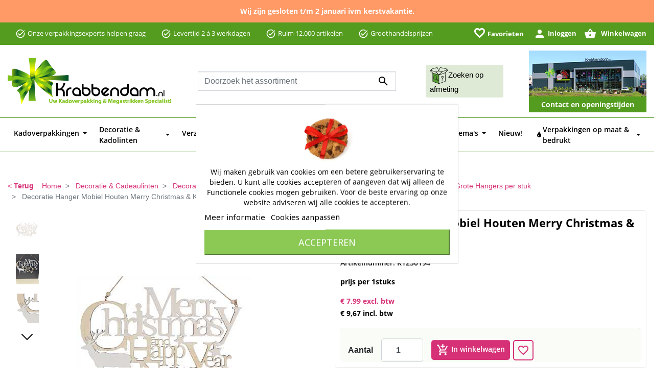

--- FILE ---
content_type: text/html; charset=utf-8
request_url: https://krabbendam-kadoverpakking.nl/decoratie-hanger-mobiel-houten-merry-christmas-koord-35-5x36cm-1st-p-37817.html
body_size: 39837
content:
<!doctype html>
<html lang="nl">

  <head>
    
      

  <link rel="preconnect" href="//fonts.gstatic.com/" crossorigin>
<link rel="preconnect" href="//ajax.googleapis.com" crossorigin>
<script type="text/javascript">
    WebFontConfig = {
        google: { families: [ 'Noto+Sans:400,700' ] }
    };
    (function() {
        var wf = document.createElement('script');
        wf.src = 'https://ajax.googleapis.com/ajax/libs/webfont/1/webfont.js';
        wf.type = 'text/javascript';
        wf.async = 'true';
        var s = document.getElementsByTagName('script')[0];
        s.parentNode.insertBefore(wf, s);
    })(); </script>


  <meta charset="utf-8">


  <meta http-equiv="x-ua-compatible" content="ie=edge">



  <link rel="canonical" href="https://krabbendam-kadoverpakking.nl/decoratie-hanger-mobiel-houten-merry-christmas-koord-35-5x36cm-1st-p-37817.html">



  <title>Decoratie Hanger Mobiel Houten Merry Christmas &amp; Koord 35.5x36cm 1st Krabbendam Kadoverpakking</title>
  <meta name="description" content="Bent u op zoek naar een decoratie hanger? Wij hebben diverse leuke decoratie hangers om uw cadeauverpakking mee te decoreren. Groothandelsprijzen. Snel geleverd ">
  <meta name="keywords" content="decoratie hangers, decoratieplakkers, kerst hangers, kersthanger, decoratie hanger, ">
          
        
      <link rel="canonical" href="https://krabbendam-kadoverpakking.nl/decoratie-hanger-mobiel-houten-merry-christmas-koord-35-5x36cm-1st-p-37817.html">
    
        
   
<meta property="og:title" content="Decoratie Hanger Mobiel Houten Merry Christmas &amp; Koord 35.5x36cm 1st"/>
<meta property="og:description" content="Bent u op zoek naar een decoratie hanger? Wij hebben diverse leuke decoratie hangers om uw cadeauverpakking mee te decoreren. Groothandelsprijzen. Snel geleverd "/>
<meta property="og:type" content="website"/>
<meta property="og:url" content="https://krabbendam-kadoverpakking.nl/decoratie-hanger-mobiel-houten-merry-christmas-koord-35-5x36cm-1st-p-37817.html"/>
<meta property="og:site_name" content="Krabbendam Kadoverpakking"/>

  <meta property="og:type" content="product"/>
            <meta property="og:image" content="https://krabbendam-kadoverpakking.nl/113032-pdt_540/decoratie-hanger-mobiel-houten-merry-christmas-koord-35-5x36cm-1st.jpg"/>
          <meta property="og:image" content="https://krabbendam-kadoverpakking.nl/113034-pdt_540/decoratie-hanger-mobiel-houten-merry-christmas-koord-35-5x36cm-1st.jpg"/>
          <meta property="og:image" content="https://krabbendam-kadoverpakking.nl/113033-pdt_540/decoratie-hanger-mobiel-houten-merry-christmas-koord-35-5x36cm-1st.jpg"/>
        <meta property="og:image:height" content="500"/>
    <meta property="og:image:width" content="340"/>

        <meta property="product:price:amount" content="9.67" />
    <meta property="product:price:currency" content="EUR" />
          <meta property="og:availability" content="instock" />
<script type="application/ld+json">
{
    "@context" : "http://schema.org",
    "@type" : "Organization",
    "name" : "Krabbendam Kadoverpakking",
    "url" : "https://krabbendam-kadoverpakking.nl/",
    "logo" : {
        "@type":"ImageObject",
        "url":"https://krabbendam-kadoverpakking.nl/img/krabbendam-logo-1615278872.jpg"
    }
}

</script>

<script type="application/ld+json">
{
    "@context":"http://schema.org",
    "@type":"WebPage",
    "isPartOf": {
        "@type":"WebSite",
        "url":  "https://krabbendam-kadoverpakking.nl/",
        "name": "Krabbendam Kadoverpakking"
    },
    "name": "Decoratie Hanger Mobiel Houten Merry Christmas &amp; Koord 35.5x36cm 1st",
    "url":  "https://krabbendam-kadoverpakking.nl/decoratie-hanger-mobiel-houten-merry-christmas-koord-35-5x36cm-1st-p-37817.html"
}


</script>
    <script type="application/ld+json">
    {
    "@context": "http://schema.org/",
    "@type": "Product",
    "name": "Decoratie Hanger Mobiel Houten Merry Christmas &amp; Koord 35.5x36cm 1st",
    "description": "Bent u op zoek naar een decoratie hanger? Wij hebben diverse leuke decoratie hangers om uw cadeauverpakking mee te decoreren. Groothandelsprijzen. Snel geleverd ",
    "category": "Kerst Decoratie Grote Hangers per stuk",
    "image" :"https://krabbendam-kadoverpakking.nl/113032-home_default/decoratie-hanger-mobiel-houten-merry-christmas-koord-35-5x36cm-1st.jpg",    "sku": "K1230194",          "gtin13": "8053470130199",
        "brand": {
        "@type": "Thing",
        "name": "Krabbendam Kadoverpakking"
    },            "weight": {
        "@context": "https://schema.org",
        "@type": "QuantitativeValue",
        "value": "1.000000",
        "unitCode": "kg"
    },          "offers": {
        "@type": "Offer",
        "priceCurrency": "EUR",
        "name": "Decoratie Hanger Mobiel Houten Merry Christmas &amp; Koord 35.5x36cm 1st",
        "price": "9.67",
        "url": "https://krabbendam-kadoverpakking.nl/decoratie-hanger-mobiel-houten-merry-christmas-koord-35-5x36cm-1st-p-37817.html",
        "priceValidUntil": "2026-01-15",
                "image": ["https://krabbendam-kadoverpakking.nl/113032-pdt_540/decoratie-hanger-mobiel-houten-merry-christmas-koord-35-5x36cm-1st.jpg","https://krabbendam-kadoverpakking.nl/113034-pdt_540/decoratie-hanger-mobiel-houten-merry-christmas-koord-35-5x36cm-1st.jpg","https://krabbendam-kadoverpakking.nl/113033-pdt_540/decoratie-hanger-mobiel-houten-merry-christmas-koord-35-5x36cm-1st.jpg"],
                        "gtin13": "8053470130199",
                "sku": "K1230194",
                                                "availability": "http://schema.org/InStock",
        "seller": {
            "@type": "Organization",
            "name": "Krabbendam Kadoverpakking"
        }
    }
        }


    </script>
<script type="application/ld+json">
    {
    "@context": "https://schema.org",
    "@type": "BreadcrumbList",
    "itemListElement": [
        {
    "@type": "ListItem",
    "position": 1,
    "name": "Home",
    "item": "https://krabbendam-kadoverpakking.nl/"
    },        {
    "@type": "ListItem",
    "position": 2,
    "name": "Decoratie &amp; Cadeaulinten",
    "item": "https://krabbendam-kadoverpakking.nl/decoratie-cadeaulinten-c-267.html"
    },        {
    "@type": "ListItem",
    "position": 3,
    "name": "Decoratie Plakkers &amp; Gelukspoppetjes",
    "item": "https://krabbendam-kadoverpakking.nl/decoratie-plakkers-gelukspoppetjes-c-7.html"
    },        {
    "@type": "ListItem",
    "position": 4,
    "name": "Kerst Cadeau Decoratie",
    "item": "https://krabbendam-kadoverpakking.nl/kerst-cadeau-decoratie-c-2777.html"
    },        {
    "@type": "ListItem",
    "position": 5,
    "name": "Kerst Decoratie Grote Hangers per stuk",
    "item": "https://krabbendam-kadoverpakking.nl/kerst-decoratie-grote-hangers-per-stuk-c-1611.html"
    },        {
    "@type": "ListItem",
    "position": 6,
    "name": "Decoratie Hanger Mobiel Houten Merry Christmas &amp; Koord 35.5x36cm 1st",
    "item": "https://krabbendam-kadoverpakking.nl/decoratie-hanger-mobiel-houten-merry-christmas-koord-35-5x36cm-1st-p-37817.html"
    }    ]
    }
    </script>

  



  <meta name="viewport" content="width=device-width, initial-scale=1">
  <meta name="theme-color" content="#549c1f">
  <meta name="apple-mobile-web-app-status-bar-style" content="default">



  <link rel="icon" type="image/vnd.microsoft.icon" href="https://krabbendam-kadoverpakking.nl/img/favicon.ico?1699518515">
  <link rel="shortcut icon" type="image/x-icon" href="https://krabbendam-kadoverpakking.nl/img/favicon.ico?1699518515">



   
 <link rel="preload" as="font" href="https://krabbendam-kadoverpakking.nl/themes/Krabbendam/assets/fonts/OpenSans-Regular.ttf" type="font/ttf" crossorigin>
 <link rel="preload" as="font" href="https://krabbendam-kadoverpakking.nl/themes/Krabbendam/assets/fonts/OpenSans-SemiBold.ttf" type="font/ttf" crossorigin>
 <link rel="preload" as="font" href="https://krabbendam-kadoverpakking.nl/themes/Krabbendam/assets/fonts/impact.ttf" type="font/ttf" crossorigin>
 <link rel="preload" as="font" href="https://krabbendam-kadoverpakking.nl/themes/Krabbendam/assets/fonts/OpenSans-Bold.ttf" type="font/ttf" crossorigin>
<link rel="preload" as="font" href="https://krabbendam-kadoverpakking.nl/themes/Krabbendam/assets/fonts/MaterialIcons-Regular.woff2" type="font/woff2" crossorigin>

  <link rel="stylesheet" href="https://krabbendam-kadoverpakking.nl/themes/Krabbendam/assets/cache/theme-e37bb010129.css" type="text/css" media="all">



  
  <script type="text/javascript">
        var AdvancedEmailGuardData = {"meta":{"isGDPREnabled":false,"isLegacyOPCEnabled":false,"isLegacyMAModuleEnabled":false,"validationError":null},"settings":{"recaptcha":{"type":"v3","key":"6LdMmgUbAAAAAKY5ZiQmrSZnVggHHTHuCeoTyPtK","forms":{"contact_us":{"size":"normal","align":"offset","offset":3},"register":{"size":"normal","align":"center","offset":1},"quick_order":{"size":"normal","align":"center","offset":1}},"language":"shop","theme":"light","position":"bottomright","hidden":false,"deferred":true}},"context":{"ps":{"v17":true,"v17pc":true,"v17ch":true,"v16":false,"v161":false,"v15":false},"languageCode":"nl","pageName":"product"},"trans":{"genericError":"Er is een fout opgetreden. Probeer het nog eens."}};
        var an_productattributes = {"controller":"https:\/\/krabbendam-kadoverpakking.nl\/an_productattributes\/ajax?token=311be07273ba38b9d1dc2358c2287f10","config":{"type_view":"standart","color_type_view":false,"display_add_to_cart":"1","display_quantity":"1","show_attribute_availability":false,"check_availability_first_group":false,"display_labels":"1","product_miniature":".js-product-miniature","thumbnail_container":".thumbnail-container","price":"","regular_price":"","product_price_and_shipping":".product-price-and-shipping","class_product_name":false,"separator":" \/ ","background_sold_out":"#ffc427","color_sold_out":"#ffffff","background_sale":"#e53d60","color_sale":"#ffffff","display_prices":"1","text_out_of_stock":false,"txt_out_of_stock":false,"use_cache":false},"loader":"<div class=\"anpa-loader js-anpa-loader\"><div class=\"anpa-loader-bg\" data-js-loader-bg=\"\"><\/div><div class=\"anpa-loader-spinner\" data-js-loader-spinner=\"\"><svg xmlns=\"http:\/\/www.w3.org\/2000\/svg\" xmlns:xlink=\"http:\/\/www.w3.org\/1999\/xlink\" style=\"margin: auto; background-image: none; display: block; shape-rendering: auto; animation-play-state: running; animation-delay: 0s; background-position: initial initial; background-repeat: initial initial;\" width=\"254px\" height=\"254px\" viewBox=\"0 0 100 100\" preserveAspectRatio=\"xMidYMid\"><path fill=\"none\" stroke=\"#1d0e0b\" stroke-width=\"3\" stroke-dasharray=\"42.76482137044271 42.76482137044271\" d=\"M24.3 30C11.4 30 5 43.3 5 50s6.4 20 19.3 20c19.3 0 32.1-40 51.4-40 C88.6 30 95 43.3 95 50s-6.4 20-19.3 20C56.4 70 43.6 30 24.3 30z\" stroke-linecap=\"round\" style=\"transform: scale(0.22); transform-origin: 50px 50px; animation-play-state: running; animation-delay: 0s;\"> <animate attributeName=\"stroke-dashoffset\" repeatCount=\"indefinite\" dur=\"1s\" keyTimes=\"0;1\" values=\"0;256.58892822265625\" style=\"animation-play-state: running; animation-delay: 0s;\"><\/animate><\/path><\/svg><\/div><\/div>"};
        var btSpr = {"ajaxUrl":"https:\/\/krabbendam-kadoverpakking.nl\/gsnippetsreviews\/ajax","isPostedReview":false,"sprCloseButton":"Sluiten","spr_script":"\/modules\/gsnippetsreviews\/views\/js\/front\/product.js"};
        var dm_hash = "3GU8JRP1F";
        var dm_mode = 0;
        var favoriteProductsIds = [];
        var favorite_product_count = 0;
        var favorites_added_count = "Dit product is toegevoegd aan je favorieten";
        var favorites_added_count_end = ["persoon.","mensen.","mensen."];
        var fe_active_count = "1";
        var fe_off_list = 0;
        var height = "";
        var id_product_active = 0;
        var id_wishlist = 0;
        var isVersionGreaterOrEqualTo177 = 1;
        var jolisearch = {"amb_joli_search_action":"https:\/\/krabbendam-kadoverpakking.nl\/jolisearch","amb_joli_search_link":"https:\/\/krabbendam-kadoverpakking.nl\/jolisearch","amb_joli_search_controller":"jolisearch","blocksearch_type":"top","show_cat_desc":0,"ga_acc":0,"id_lang":1,"url_rewriting":true,"use_autocomplete":1,"minwordlen":2,"l_products":"Producten","l_manufacturers":"fabrikanten","l_suppliers":"Suppliers","l_categories":"Categorie\u00ebn","l_no_results_found":"geen resultaten gevonden","l_more_results":"Meer resultaten &quot;","ENT_QUOTES":3,"jolisearch_position":{"my":"left top","at":"left bottom","collision":"flipfit none"},"classes":"ps17","display_manufacturer":"","display_supplier":"0","display_category":"","use_mobile_ux":"0","mobile_media_breakpoint":"576","mobile_opening_selector":"","show_add_to_cart_button":"0","add_to_cart_button_style":1,"show_features":"","feature_ids":[],"show_feature_values_only":true,"show_price":"","theme":"autocomplete"};
        var link_add_wishlist = "https:\/\/krabbendam-kadoverpakking.nl\/favorieten?ajax=1&token=311be07273ba38b9d1dc2358c2287f10";
        var mollieSubAjaxUrl = "https:\/\/krabbendam-kadoverpakking.nl\/mollie-ajax";
        var oosn_id_module = 119;
        var pm_crosssellingoncart = {"product_selection":[{"id":8732,"attributes":[],"show_price":1,"weight_unit":"kg","url":"https:\/\/krabbendam-kadoverpakking.nl\/gelukspoppetjes-klavertje-vier-groen-met-koord-100stuks-p-8732.html","canonical_url":"https:\/\/krabbendam-kadoverpakking.nl\/gelukspoppetjes-klavertje-vier-groen-met-koord-100stuks-p-8732.html","add_to_cart_url":"https:\/\/krabbendam-kadoverpakking.nl\/winkelwagen?add=1&id_product=8732&id_product_attribute=0","condition":"new","delivery_information":"","embedded_attributes":{"id_product":8732,"id_supplier":0,"id_manufacturer":0,"id_category_default":499,"id_shop_default":1,"on_sale":0,"online_only":0,"ecotax":"0.000000","quantity":1000,"minimal_quantity":1,"low_stock_threshold":0,"low_stock_alert":0,"price":"\u20ac\u00a019,97","unity":"","unit_price":"\u20ac\u00a00,00","unit_price_ratio":0,"additional_shipping_cost":"0.000000","reference":"K1340012","out_of_stock":0,"customizable":0,"uploadable_files":0,"text_fields":0,"active":1,"redirect_type":"301-category","id_type_redirected":0,"available_for_order":1,"available_date":"2021-05-07","show_condition":1,"condition":"new","show_price":1,"indexed":1,"visibility":"both","is_virtual":0,"cache_default_attribute":0,"date_add":"2021-05-07 18:53:40","date_upd":"2022-09-23 17:17:04","advanced_stock_management":0,"pack_stock_type":3,"description":"<p>Deze gelukspoppetjes kan je kopen en gebruiken voor een traktatie, bedankje bij afscheid op school, aan een sleutelbos, bij een kaartje aan een zieke of geboorte, grabbelton cadeautjes of bedankje bij een bruiloft. Leuke kleine cadeautjes, dus redenen genoeg om altijd wat gelukspoppetjes op voorraad te hebben. De gelukspoppetjes hebben wij in verschillende thema's.<\/br>  <\/br>  a 100 stuks met koord, Prijs per doos<\/p>","description_short":"<p>Afmeting 2.5x2,5cm,<STRONG>Gelukspoppetjes prijs per 100stuks <\/STRONG><\/p>","link_rewrite":"gelukspoppetjes-klavertje-vier-groen-met-koord-100stuks","meta_description":"Onze Gelukspoppetjes Klavertje Vier zijn uniek en heel leuk om te geven. De Gelukspoppetjes hebben een koord om deze aan je geschenk te plakken. bestel ze nu ","meta_keywords":"valentijnverpakking,  hartjes decoratie, hartjes gelukspoppetje, hartje gelukspoppetjes, hartje geluks poppetjes, gelukpoppetjes groothandel, gelukpoppetjes decoraties,geluksklaver,geluksklavertjes ","meta_title":"Gelukspoppetjes Klavertje Vier Groen Met Koord 100stuks","name":"Gelukspoppetjes Klavertje Vier Groen Met Koord 100stuks","available_now":"","available_later":"","delivery_in_stock":"","delivery_out_stock":"","new":0,"id_product_attribute":0,"id_image":"8732-99169","manufacturer_name":null,"allow_oosp":0,"category":"gelukspoppetjes-met-koord","category_name":"Gelukspoppetjes Met Koord","link":"https:\/\/krabbendam-kadoverpakking.nl\/gelukspoppetjes-klavertje-vier-groen-met-koord-100stuks-p-8732.html","attribute_price":0,"price_tax_exc":16.5,"price_without_reduction":19.965,"reduction":0,"specific_prices":{"id_specific_price":5730558,"id_specific_price_rule":0,"id_cart":0,"id_product":8732,"id_shop":1,"id_shop_group":0,"id_currency":0,"id_country":0,"id_group":0,"id_customer":0,"id_product_attribute":0,"price":"-1.000000","from_quantity":1,"reduction":"0.000000","reduction_tax":0,"reduction_type":"percentage","from":"0000-00-00 00:00:00","to":"0000-00-00 00:00:00","score":48},"quantity_all_versions":1000,"features":[],"attachments":[],"virtual":0,"pack":0,"packItems":[],"nopackprice":0,"customization_required":false,"rate":21,"tax_name":"BTW NL 21%","ecotax_rate":0,"images":[{"cover":1,"id_image":99169,"legend":"Gelukspoppetjes Klavertje Vier Groen Met Koord 100stuks","position":1,"bySize":{"hsma_default":{"url":"https:\/\/krabbendam-kadoverpakking.nl\/99169-hsma_default\/gelukspoppetjes-klavertje-vier-groen-met-koord-100stuks.jpg","width":45,"height":45,"sources":{"jpg":"https:\/\/krabbendam-kadoverpakking.nl\/99169-hsma_default\/gelukspoppetjes-klavertje-vier-groen-met-koord-100stuks.jpg"}},"small_default":{"url":"https:\/\/krabbendam-kadoverpakking.nl\/99169-small_default\/gelukspoppetjes-klavertje-vier-groen-met-koord-100stuks.jpg","width":68,"height":100,"sources":{"jpg":"https:\/\/krabbendam-kadoverpakking.nl\/99169-small_default\/gelukspoppetjes-klavertje-vier-groen-met-koord-100stuks.jpg"}},"cart_default":{"url":"https:\/\/krabbendam-kadoverpakking.nl\/99169-cart_default\/gelukspoppetjes-klavertje-vier-groen-met-koord-100stuks.jpg","width":102,"height":150,"sources":{"jpg":"https:\/\/krabbendam-kadoverpakking.nl\/99169-cart_default\/gelukspoppetjes-klavertje-vier-groen-met-koord-100stuks.jpg"}},"pdt_180":{"url":"https:\/\/krabbendam-kadoverpakking.nl\/99169-pdt_180\/gelukspoppetjes-klavertje-vier-groen-met-koord-100stuks.jpg","width":180,"height":180,"sources":{"jpg":"https:\/\/krabbendam-kadoverpakking.nl\/99169-pdt_180\/gelukspoppetjes-klavertje-vier-groen-met-koord-100stuks.jpg"}},"pdt_300":{"url":"https:\/\/krabbendam-kadoverpakking.nl\/99169-pdt_300\/gelukspoppetjes-klavertje-vier-groen-met-koord-100stuks.jpg","width":300,"height":300,"sources":{"jpg":"https:\/\/krabbendam-kadoverpakking.nl\/99169-pdt_300\/gelukspoppetjes-klavertje-vier-groen-met-koord-100stuks.jpg"}},"catLarge":{"url":"https:\/\/krabbendam-kadoverpakking.nl\/99169-catLarge\/gelukspoppetjes-klavertje-vier-groen-met-koord-100stuks.jpg","width":256,"height":384,"sources":{"jpg":"https:\/\/krabbendam-kadoverpakking.nl\/99169-catLarge\/gelukspoppetjes-klavertje-vier-groen-met-koord-100stuks.jpg"}},"medium_default":{"url":"https:\/\/krabbendam-kadoverpakking.nl\/99169-medium_default\/gelukspoppetjes-klavertje-vier-groen-met-koord-100stuks.jpg","width":272,"height":400,"sources":{"jpg":"https:\/\/krabbendam-kadoverpakking.nl\/99169-medium_default\/gelukspoppetjes-klavertje-vier-groen-met-koord-100stuks.jpg"}},"pdt_360":{"url":"https:\/\/krabbendam-kadoverpakking.nl\/99169-pdt_360\/gelukspoppetjes-klavertje-vier-groen-met-koord-100stuks.jpg","width":360,"height":360,"sources":{"jpg":"https:\/\/krabbendam-kadoverpakking.nl\/99169-pdt_360\/gelukspoppetjes-klavertje-vier-groen-met-koord-100stuks.jpg"}},"home_default":{"url":"https:\/\/krabbendam-kadoverpakking.nl\/99169-home_default\/gelukspoppetjes-klavertje-vier-groen-met-koord-100stuks.jpg","width":340,"height":500,"sources":{"jpg":"https:\/\/krabbendam-kadoverpakking.nl\/99169-home_default\/gelukspoppetjes-klavertje-vier-groen-met-koord-100stuks.jpg"}},"large_default":{"url":"https:\/\/krabbendam-kadoverpakking.nl\/99169-large_default\/gelukspoppetjes-klavertje-vier-groen-met-koord-100stuks.jpg","width":340,"height":500,"sources":{"jpg":"https:\/\/krabbendam-kadoverpakking.nl\/99169-large_default\/gelukspoppetjes-klavertje-vier-groen-met-koord-100stuks.jpg"}},"pdt_540":{"url":"https:\/\/krabbendam-kadoverpakking.nl\/99169-pdt_540\/gelukspoppetjes-klavertje-vier-groen-met-koord-100stuks.jpg","width":340,"height":500,"sources":{"jpg":"https:\/\/krabbendam-kadoverpakking.nl\/99169-pdt_540\/gelukspoppetjes-klavertje-vier-groen-met-koord-100stuks.jpg"}}},"small":{"url":"https:\/\/krabbendam-kadoverpakking.nl\/99169-hsma_default\/gelukspoppetjes-klavertje-vier-groen-met-koord-100stuks.jpg","width":45,"height":45,"sources":{"jpg":"https:\/\/krabbendam-kadoverpakking.nl\/99169-hsma_default\/gelukspoppetjes-klavertje-vier-groen-met-koord-100stuks.jpg"}},"medium":{"url":"https:\/\/krabbendam-kadoverpakking.nl\/99169-catLarge\/gelukspoppetjes-klavertje-vier-groen-met-koord-100stuks.jpg","width":256,"height":384,"sources":{"jpg":"https:\/\/krabbendam-kadoverpakking.nl\/99169-catLarge\/gelukspoppetjes-klavertje-vier-groen-met-koord-100stuks.jpg"}},"large":{"url":"https:\/\/krabbendam-kadoverpakking.nl\/99169-pdt_540\/gelukspoppetjes-klavertje-vier-groen-met-koord-100stuks.jpg","width":340,"height":500,"sources":{"jpg":"https:\/\/krabbendam-kadoverpakking.nl\/99169-pdt_540\/gelukspoppetjes-klavertje-vier-groen-met-koord-100stuks.jpg"}},"associatedVariants":[]},{"cover":null,"id_image":99170,"legend":"Gelukspoppetjes Klavertje Vier Groen Met Koord 100stuks","position":2,"bySize":{"hsma_default":{"url":"https:\/\/krabbendam-kadoverpakking.nl\/99170-hsma_default\/gelukspoppetjes-klavertje-vier-groen-met-koord-100stuks.jpg","width":45,"height":45,"sources":{"jpg":"https:\/\/krabbendam-kadoverpakking.nl\/99170-hsma_default\/gelukspoppetjes-klavertje-vier-groen-met-koord-100stuks.jpg"}},"small_default":{"url":"https:\/\/krabbendam-kadoverpakking.nl\/99170-small_default\/gelukspoppetjes-klavertje-vier-groen-met-koord-100stuks.jpg","width":68,"height":100,"sources":{"jpg":"https:\/\/krabbendam-kadoverpakking.nl\/99170-small_default\/gelukspoppetjes-klavertje-vier-groen-met-koord-100stuks.jpg"}},"cart_default":{"url":"https:\/\/krabbendam-kadoverpakking.nl\/99170-cart_default\/gelukspoppetjes-klavertje-vier-groen-met-koord-100stuks.jpg","width":102,"height":150,"sources":{"jpg":"https:\/\/krabbendam-kadoverpakking.nl\/99170-cart_default\/gelukspoppetjes-klavertje-vier-groen-met-koord-100stuks.jpg"}},"pdt_180":{"url":"https:\/\/krabbendam-kadoverpakking.nl\/99170-pdt_180\/gelukspoppetjes-klavertje-vier-groen-met-koord-100stuks.jpg","width":180,"height":180,"sources":{"jpg":"https:\/\/krabbendam-kadoverpakking.nl\/99170-pdt_180\/gelukspoppetjes-klavertje-vier-groen-met-koord-100stuks.jpg"}},"pdt_300":{"url":"https:\/\/krabbendam-kadoverpakking.nl\/99170-pdt_300\/gelukspoppetjes-klavertje-vier-groen-met-koord-100stuks.jpg","width":300,"height":300,"sources":{"jpg":"https:\/\/krabbendam-kadoverpakking.nl\/99170-pdt_300\/gelukspoppetjes-klavertje-vier-groen-met-koord-100stuks.jpg"}},"catLarge":{"url":"https:\/\/krabbendam-kadoverpakking.nl\/99170-catLarge\/gelukspoppetjes-klavertje-vier-groen-met-koord-100stuks.jpg","width":256,"height":384,"sources":{"jpg":"https:\/\/krabbendam-kadoverpakking.nl\/99170-catLarge\/gelukspoppetjes-klavertje-vier-groen-met-koord-100stuks.jpg"}},"medium_default":{"url":"https:\/\/krabbendam-kadoverpakking.nl\/99170-medium_default\/gelukspoppetjes-klavertje-vier-groen-met-koord-100stuks.jpg","width":272,"height":400,"sources":{"jpg":"https:\/\/krabbendam-kadoverpakking.nl\/99170-medium_default\/gelukspoppetjes-klavertje-vier-groen-met-koord-100stuks.jpg"}},"pdt_360":{"url":"https:\/\/krabbendam-kadoverpakking.nl\/99170-pdt_360\/gelukspoppetjes-klavertje-vier-groen-met-koord-100stuks.jpg","width":360,"height":360,"sources":{"jpg":"https:\/\/krabbendam-kadoverpakking.nl\/99170-pdt_360\/gelukspoppetjes-klavertje-vier-groen-met-koord-100stuks.jpg"}},"home_default":{"url":"https:\/\/krabbendam-kadoverpakking.nl\/99170-home_default\/gelukspoppetjes-klavertje-vier-groen-met-koord-100stuks.jpg","width":340,"height":500,"sources":{"jpg":"https:\/\/krabbendam-kadoverpakking.nl\/99170-home_default\/gelukspoppetjes-klavertje-vier-groen-met-koord-100stuks.jpg"}},"large_default":{"url":"https:\/\/krabbendam-kadoverpakking.nl\/99170-large_default\/gelukspoppetjes-klavertje-vier-groen-met-koord-100stuks.jpg","width":340,"height":500,"sources":{"jpg":"https:\/\/krabbendam-kadoverpakking.nl\/99170-large_default\/gelukspoppetjes-klavertje-vier-groen-met-koord-100stuks.jpg"}},"pdt_540":{"url":"https:\/\/krabbendam-kadoverpakking.nl\/99170-pdt_540\/gelukspoppetjes-klavertje-vier-groen-met-koord-100stuks.jpg","width":340,"height":500,"sources":{"jpg":"https:\/\/krabbendam-kadoverpakking.nl\/99170-pdt_540\/gelukspoppetjes-klavertje-vier-groen-met-koord-100stuks.jpg"}}},"small":{"url":"https:\/\/krabbendam-kadoverpakking.nl\/99170-hsma_default\/gelukspoppetjes-klavertje-vier-groen-met-koord-100stuks.jpg","width":45,"height":45,"sources":{"jpg":"https:\/\/krabbendam-kadoverpakking.nl\/99170-hsma_default\/gelukspoppetjes-klavertje-vier-groen-met-koord-100stuks.jpg"}},"medium":{"url":"https:\/\/krabbendam-kadoverpakking.nl\/99170-catLarge\/gelukspoppetjes-klavertje-vier-groen-met-koord-100stuks.jpg","width":256,"height":384,"sources":{"jpg":"https:\/\/krabbendam-kadoverpakking.nl\/99170-catLarge\/gelukspoppetjes-klavertje-vier-groen-met-koord-100stuks.jpg"}},"large":{"url":"https:\/\/krabbendam-kadoverpakking.nl\/99170-pdt_540\/gelukspoppetjes-klavertje-vier-groen-met-koord-100stuks.jpg","width":340,"height":500,"sources":{"jpg":"https:\/\/krabbendam-kadoverpakking.nl\/99170-pdt_540\/gelukspoppetjes-klavertje-vier-groen-met-koord-100stuks.jpg"}},"associatedVariants":[]},{"cover":null,"id_image":99171,"legend":"Gelukspoppetjes Klavertje Vier Groen Met Koord 100stuks","position":3,"bySize":{"hsma_default":{"url":"https:\/\/krabbendam-kadoverpakking.nl\/99171-hsma_default\/gelukspoppetjes-klavertje-vier-groen-met-koord-100stuks.jpg","width":45,"height":45,"sources":{"jpg":"https:\/\/krabbendam-kadoverpakking.nl\/99171-hsma_default\/gelukspoppetjes-klavertje-vier-groen-met-koord-100stuks.jpg"}},"small_default":{"url":"https:\/\/krabbendam-kadoverpakking.nl\/99171-small_default\/gelukspoppetjes-klavertje-vier-groen-met-koord-100stuks.jpg","width":68,"height":100,"sources":{"jpg":"https:\/\/krabbendam-kadoverpakking.nl\/99171-small_default\/gelukspoppetjes-klavertje-vier-groen-met-koord-100stuks.jpg"}},"cart_default":{"url":"https:\/\/krabbendam-kadoverpakking.nl\/99171-cart_default\/gelukspoppetjes-klavertje-vier-groen-met-koord-100stuks.jpg","width":102,"height":150,"sources":{"jpg":"https:\/\/krabbendam-kadoverpakking.nl\/99171-cart_default\/gelukspoppetjes-klavertje-vier-groen-met-koord-100stuks.jpg"}},"pdt_180":{"url":"https:\/\/krabbendam-kadoverpakking.nl\/99171-pdt_180\/gelukspoppetjes-klavertje-vier-groen-met-koord-100stuks.jpg","width":180,"height":180,"sources":{"jpg":"https:\/\/krabbendam-kadoverpakking.nl\/99171-pdt_180\/gelukspoppetjes-klavertje-vier-groen-met-koord-100stuks.jpg"}},"pdt_300":{"url":"https:\/\/krabbendam-kadoverpakking.nl\/99171-pdt_300\/gelukspoppetjes-klavertje-vier-groen-met-koord-100stuks.jpg","width":300,"height":300,"sources":{"jpg":"https:\/\/krabbendam-kadoverpakking.nl\/99171-pdt_300\/gelukspoppetjes-klavertje-vier-groen-met-koord-100stuks.jpg"}},"catLarge":{"url":"https:\/\/krabbendam-kadoverpakking.nl\/99171-catLarge\/gelukspoppetjes-klavertje-vier-groen-met-koord-100stuks.jpg","width":256,"height":384,"sources":{"jpg":"https:\/\/krabbendam-kadoverpakking.nl\/99171-catLarge\/gelukspoppetjes-klavertje-vier-groen-met-koord-100stuks.jpg"}},"medium_default":{"url":"https:\/\/krabbendam-kadoverpakking.nl\/99171-medium_default\/gelukspoppetjes-klavertje-vier-groen-met-koord-100stuks.jpg","width":272,"height":400,"sources":{"jpg":"https:\/\/krabbendam-kadoverpakking.nl\/99171-medium_default\/gelukspoppetjes-klavertje-vier-groen-met-koord-100stuks.jpg"}},"pdt_360":{"url":"https:\/\/krabbendam-kadoverpakking.nl\/99171-pdt_360\/gelukspoppetjes-klavertje-vier-groen-met-koord-100stuks.jpg","width":360,"height":360,"sources":{"jpg":"https:\/\/krabbendam-kadoverpakking.nl\/99171-pdt_360\/gelukspoppetjes-klavertje-vier-groen-met-koord-100stuks.jpg"}},"home_default":{"url":"https:\/\/krabbendam-kadoverpakking.nl\/99171-home_default\/gelukspoppetjes-klavertje-vier-groen-met-koord-100stuks.jpg","width":340,"height":500,"sources":{"jpg":"https:\/\/krabbendam-kadoverpakking.nl\/99171-home_default\/gelukspoppetjes-klavertje-vier-groen-met-koord-100stuks.jpg"}},"large_default":{"url":"https:\/\/krabbendam-kadoverpakking.nl\/99171-large_default\/gelukspoppetjes-klavertje-vier-groen-met-koord-100stuks.jpg","width":340,"height":500,"sources":{"jpg":"https:\/\/krabbendam-kadoverpakking.nl\/99171-large_default\/gelukspoppetjes-klavertje-vier-groen-met-koord-100stuks.jpg"}},"pdt_540":{"url":"https:\/\/krabbendam-kadoverpakking.nl\/99171-pdt_540\/gelukspoppetjes-klavertje-vier-groen-met-koord-100stuks.jpg","width":340,"height":500,"sources":{"jpg":"https:\/\/krabbendam-kadoverpakking.nl\/99171-pdt_540\/gelukspoppetjes-klavertje-vier-groen-met-koord-100stuks.jpg"}}},"small":{"url":"https:\/\/krabbendam-kadoverpakking.nl\/99171-hsma_default\/gelukspoppetjes-klavertje-vier-groen-met-koord-100stuks.jpg","width":45,"height":45,"sources":{"jpg":"https:\/\/krabbendam-kadoverpakking.nl\/99171-hsma_default\/gelukspoppetjes-klavertje-vier-groen-met-koord-100stuks.jpg"}},"medium":{"url":"https:\/\/krabbendam-kadoverpakking.nl\/99171-catLarge\/gelukspoppetjes-klavertje-vier-groen-met-koord-100stuks.jpg","width":256,"height":384,"sources":{"jpg":"https:\/\/krabbendam-kadoverpakking.nl\/99171-catLarge\/gelukspoppetjes-klavertje-vier-groen-met-koord-100stuks.jpg"}},"large":{"url":"https:\/\/krabbendam-kadoverpakking.nl\/99171-pdt_540\/gelukspoppetjes-klavertje-vier-groen-met-koord-100stuks.jpg","width":340,"height":500,"sources":{"jpg":"https:\/\/krabbendam-kadoverpakking.nl\/99171-pdt_540\/gelukspoppetjes-klavertje-vier-groen-met-koord-100stuks.jpg"}},"associatedVariants":[]},{"cover":null,"id_image":99172,"legend":"Gelukspoppetjes Klavertje Vier Groen Met Koord 100stuks","position":4,"bySize":{"hsma_default":{"url":"https:\/\/krabbendam-kadoverpakking.nl\/99172-hsma_default\/gelukspoppetjes-klavertje-vier-groen-met-koord-100stuks.jpg","width":45,"height":45,"sources":{"jpg":"https:\/\/krabbendam-kadoverpakking.nl\/99172-hsma_default\/gelukspoppetjes-klavertje-vier-groen-met-koord-100stuks.jpg"}},"small_default":{"url":"https:\/\/krabbendam-kadoverpakking.nl\/99172-small_default\/gelukspoppetjes-klavertje-vier-groen-met-koord-100stuks.jpg","width":68,"height":100,"sources":{"jpg":"https:\/\/krabbendam-kadoverpakking.nl\/99172-small_default\/gelukspoppetjes-klavertje-vier-groen-met-koord-100stuks.jpg"}},"cart_default":{"url":"https:\/\/krabbendam-kadoverpakking.nl\/99172-cart_default\/gelukspoppetjes-klavertje-vier-groen-met-koord-100stuks.jpg","width":102,"height":150,"sources":{"jpg":"https:\/\/krabbendam-kadoverpakking.nl\/99172-cart_default\/gelukspoppetjes-klavertje-vier-groen-met-koord-100stuks.jpg"}},"pdt_180":{"url":"https:\/\/krabbendam-kadoverpakking.nl\/99172-pdt_180\/gelukspoppetjes-klavertje-vier-groen-met-koord-100stuks.jpg","width":180,"height":180,"sources":{"jpg":"https:\/\/krabbendam-kadoverpakking.nl\/99172-pdt_180\/gelukspoppetjes-klavertje-vier-groen-met-koord-100stuks.jpg"}},"pdt_300":{"url":"https:\/\/krabbendam-kadoverpakking.nl\/99172-pdt_300\/gelukspoppetjes-klavertje-vier-groen-met-koord-100stuks.jpg","width":300,"height":300,"sources":{"jpg":"https:\/\/krabbendam-kadoverpakking.nl\/99172-pdt_300\/gelukspoppetjes-klavertje-vier-groen-met-koord-100stuks.jpg"}},"catLarge":{"url":"https:\/\/krabbendam-kadoverpakking.nl\/99172-catLarge\/gelukspoppetjes-klavertje-vier-groen-met-koord-100stuks.jpg","width":256,"height":384,"sources":{"jpg":"https:\/\/krabbendam-kadoverpakking.nl\/99172-catLarge\/gelukspoppetjes-klavertje-vier-groen-met-koord-100stuks.jpg"}},"medium_default":{"url":"https:\/\/krabbendam-kadoverpakking.nl\/99172-medium_default\/gelukspoppetjes-klavertje-vier-groen-met-koord-100stuks.jpg","width":272,"height":400,"sources":{"jpg":"https:\/\/krabbendam-kadoverpakking.nl\/99172-medium_default\/gelukspoppetjes-klavertje-vier-groen-met-koord-100stuks.jpg"}},"pdt_360":{"url":"https:\/\/krabbendam-kadoverpakking.nl\/99172-pdt_360\/gelukspoppetjes-klavertje-vier-groen-met-koord-100stuks.jpg","width":360,"height":360,"sources":{"jpg":"https:\/\/krabbendam-kadoverpakking.nl\/99172-pdt_360\/gelukspoppetjes-klavertje-vier-groen-met-koord-100stuks.jpg"}},"home_default":{"url":"https:\/\/krabbendam-kadoverpakking.nl\/99172-home_default\/gelukspoppetjes-klavertje-vier-groen-met-koord-100stuks.jpg","width":340,"height":500,"sources":{"jpg":"https:\/\/krabbendam-kadoverpakking.nl\/99172-home_default\/gelukspoppetjes-klavertje-vier-groen-met-koord-100stuks.jpg"}},"large_default":{"url":"https:\/\/krabbendam-kadoverpakking.nl\/99172-large_default\/gelukspoppetjes-klavertje-vier-groen-met-koord-100stuks.jpg","width":340,"height":500,"sources":{"jpg":"https:\/\/krabbendam-kadoverpakking.nl\/99172-large_default\/gelukspoppetjes-klavertje-vier-groen-met-koord-100stuks.jpg"}},"pdt_540":{"url":"https:\/\/krabbendam-kadoverpakking.nl\/99172-pdt_540\/gelukspoppetjes-klavertje-vier-groen-met-koord-100stuks.jpg","width":340,"height":500,"sources":{"jpg":"https:\/\/krabbendam-kadoverpakking.nl\/99172-pdt_540\/gelukspoppetjes-klavertje-vier-groen-met-koord-100stuks.jpg"}}},"small":{"url":"https:\/\/krabbendam-kadoverpakking.nl\/99172-hsma_default\/gelukspoppetjes-klavertje-vier-groen-met-koord-100stuks.jpg","width":45,"height":45,"sources":{"jpg":"https:\/\/krabbendam-kadoverpakking.nl\/99172-hsma_default\/gelukspoppetjes-klavertje-vier-groen-met-koord-100stuks.jpg"}},"medium":{"url":"https:\/\/krabbendam-kadoverpakking.nl\/99172-catLarge\/gelukspoppetjes-klavertje-vier-groen-met-koord-100stuks.jpg","width":256,"height":384,"sources":{"jpg":"https:\/\/krabbendam-kadoverpakking.nl\/99172-catLarge\/gelukspoppetjes-klavertje-vier-groen-met-koord-100stuks.jpg"}},"large":{"url":"https:\/\/krabbendam-kadoverpakking.nl\/99172-pdt_540\/gelukspoppetjes-klavertje-vier-groen-met-koord-100stuks.jpg","width":340,"height":500,"sources":{"jpg":"https:\/\/krabbendam-kadoverpakking.nl\/99172-pdt_540\/gelukspoppetjes-klavertje-vier-groen-met-koord-100stuks.jpg"}},"associatedVariants":[]}],"cover":{"cover":1,"id_image":99169,"legend":"Gelukspoppetjes Klavertje Vier Groen Met Koord 100stuks","position":1,"bySize":{"hsma_default":{"url":"https:\/\/krabbendam-kadoverpakking.nl\/99169-hsma_default\/gelukspoppetjes-klavertje-vier-groen-met-koord-100stuks.jpg","width":45,"height":45,"sources":{"jpg":"https:\/\/krabbendam-kadoverpakking.nl\/99169-hsma_default\/gelukspoppetjes-klavertje-vier-groen-met-koord-100stuks.jpg"}},"small_default":{"url":"https:\/\/krabbendam-kadoverpakking.nl\/99169-small_default\/gelukspoppetjes-klavertje-vier-groen-met-koord-100stuks.jpg","width":68,"height":100,"sources":{"jpg":"https:\/\/krabbendam-kadoverpakking.nl\/99169-small_default\/gelukspoppetjes-klavertje-vier-groen-met-koord-100stuks.jpg"}},"cart_default":{"url":"https:\/\/krabbendam-kadoverpakking.nl\/99169-cart_default\/gelukspoppetjes-klavertje-vier-groen-met-koord-100stuks.jpg","width":102,"height":150,"sources":{"jpg":"https:\/\/krabbendam-kadoverpakking.nl\/99169-cart_default\/gelukspoppetjes-klavertje-vier-groen-met-koord-100stuks.jpg"}},"pdt_180":{"url":"https:\/\/krabbendam-kadoverpakking.nl\/99169-pdt_180\/gelukspoppetjes-klavertje-vier-groen-met-koord-100stuks.jpg","width":180,"height":180,"sources":{"jpg":"https:\/\/krabbendam-kadoverpakking.nl\/99169-pdt_180\/gelukspoppetjes-klavertje-vier-groen-met-koord-100stuks.jpg"}},"pdt_300":{"url":"https:\/\/krabbendam-kadoverpakking.nl\/99169-pdt_300\/gelukspoppetjes-klavertje-vier-groen-met-koord-100stuks.jpg","width":300,"height":300,"sources":{"jpg":"https:\/\/krabbendam-kadoverpakking.nl\/99169-pdt_300\/gelukspoppetjes-klavertje-vier-groen-met-koord-100stuks.jpg"}},"catLarge":{"url":"https:\/\/krabbendam-kadoverpakking.nl\/99169-catLarge\/gelukspoppetjes-klavertje-vier-groen-met-koord-100stuks.jpg","width":256,"height":384,"sources":{"jpg":"https:\/\/krabbendam-kadoverpakking.nl\/99169-catLarge\/gelukspoppetjes-klavertje-vier-groen-met-koord-100stuks.jpg"}},"medium_default":{"url":"https:\/\/krabbendam-kadoverpakking.nl\/99169-medium_default\/gelukspoppetjes-klavertje-vier-groen-met-koord-100stuks.jpg","width":272,"height":400,"sources":{"jpg":"https:\/\/krabbendam-kadoverpakking.nl\/99169-medium_default\/gelukspoppetjes-klavertje-vier-groen-met-koord-100stuks.jpg"}},"pdt_360":{"url":"https:\/\/krabbendam-kadoverpakking.nl\/99169-pdt_360\/gelukspoppetjes-klavertje-vier-groen-met-koord-100stuks.jpg","width":360,"height":360,"sources":{"jpg":"https:\/\/krabbendam-kadoverpakking.nl\/99169-pdt_360\/gelukspoppetjes-klavertje-vier-groen-met-koord-100stuks.jpg"}},"home_default":{"url":"https:\/\/krabbendam-kadoverpakking.nl\/99169-home_default\/gelukspoppetjes-klavertje-vier-groen-met-koord-100stuks.jpg","width":340,"height":500,"sources":{"jpg":"https:\/\/krabbendam-kadoverpakking.nl\/99169-home_default\/gelukspoppetjes-klavertje-vier-groen-met-koord-100stuks.jpg"}},"large_default":{"url":"https:\/\/krabbendam-kadoverpakking.nl\/99169-large_default\/gelukspoppetjes-klavertje-vier-groen-met-koord-100stuks.jpg","width":340,"height":500,"sources":{"jpg":"https:\/\/krabbendam-kadoverpakking.nl\/99169-large_default\/gelukspoppetjes-klavertje-vier-groen-met-koord-100stuks.jpg"}},"pdt_540":{"url":"https:\/\/krabbendam-kadoverpakking.nl\/99169-pdt_540\/gelukspoppetjes-klavertje-vier-groen-met-koord-100stuks.jpg","width":340,"height":500,"sources":{"jpg":"https:\/\/krabbendam-kadoverpakking.nl\/99169-pdt_540\/gelukspoppetjes-klavertje-vier-groen-met-koord-100stuks.jpg"}}},"small":{"url":"https:\/\/krabbendam-kadoverpakking.nl\/99169-hsma_default\/gelukspoppetjes-klavertje-vier-groen-met-koord-100stuks.jpg","width":45,"height":45,"sources":{"jpg":"https:\/\/krabbendam-kadoverpakking.nl\/99169-hsma_default\/gelukspoppetjes-klavertje-vier-groen-met-koord-100stuks.jpg"}},"medium":{"url":"https:\/\/krabbendam-kadoverpakking.nl\/99169-catLarge\/gelukspoppetjes-klavertje-vier-groen-met-koord-100stuks.jpg","width":256,"height":384,"sources":{"jpg":"https:\/\/krabbendam-kadoverpakking.nl\/99169-catLarge\/gelukspoppetjes-klavertje-vier-groen-met-koord-100stuks.jpg"}},"large":{"url":"https:\/\/krabbendam-kadoverpakking.nl\/99169-pdt_540\/gelukspoppetjes-klavertje-vier-groen-met-koord-100stuks.jpg","width":340,"height":500,"sources":{"jpg":"https:\/\/krabbendam-kadoverpakking.nl\/99169-pdt_540\/gelukspoppetjes-klavertje-vier-groen-met-koord-100stuks.jpg"}},"associatedVariants":[]},"has_discount":false,"discount_type":"percentage","discount_percentage":"0%","discount_percentage_absolute":"0%","discount_amount":"\u20ac\u00a00,00","discount_amount_to_display":"-\u20ac\u00a00,00","price_amount":19.97,"unit_price_full":"\u20ac\u00a00,00 ","show_availability":true,"availability_message":"","availability_date":null,"availability":"available"},"file_size_formatted":null,"attachments":[],"quantity_discounts":[],"reference_to_display":"K1340012","grouped_features":null,"seo_availability":"https:\/\/schema.org\/InStock","labels":{"tax_short":"(incl. btw)","tax_long":"Inclusief belasting"},"ecotax":"0.000000","flags":[],"main_variants":[],"combination_specific_data":null,"specific_references":null,"id_product":8732,"id_supplier":0,"id_manufacturer":0,"id_category_default":499,"id_shop_default":1,"id_tax_rules_group":1,"on_sale":0,"online_only":0,"ean13":"","isbn":"","upc":"","mpn":"","quantity":1000,"minimal_quantity":1,"low_stock_threshold":0,"low_stock_alert":0,"price":"\u20ac\u00a019,97","wholesale_price":"16.500000","unity":"","unit_price":"0.000000","unit_price_ratio":0,"additional_shipping_cost":"0.000000","reference":"K1340012","supplier_reference":"","location":"","width":"0.000000","height":"0.000000","depth":"0.000000","weight":"1.000000","out_of_stock":0,"additional_delivery_times":1,"quantity_discount":0,"customizable":0,"uploadable_files":0,"text_fields":0,"active":1,"redirect_type":"301-category","id_type_redirected":0,"available_for_order":1,"available_date":"2021-05-07","show_condition":1,"indexed":1,"visibility":"both","cache_is_pack":0,"cache_has_attachments":0,"is_virtual":0,"cache_default_attribute":0,"date_add":"2021-05-07 18:53:40","date_upd":"2022-09-23 17:17:04","advanced_stock_management":0,"pack_stock_type":3,"state":1,"product_type":"standard","id_shop":1,"id_lang":1,"description":"<p>Deze gelukspoppetjes kan je kopen en gebruiken voor een traktatie, bedankje bij afscheid op school, aan een sleutelbos, bij een kaartje aan een zieke of geboorte, grabbelton cadeautjes of bedankje bij een bruiloft. Leuke kleine cadeautjes, dus redenen genoeg om altijd wat gelukspoppetjes op voorraad te hebben. De gelukspoppetjes hebben wij in verschillende thema's.<\/br>  <\/br>  a 100 stuks met koord, Prijs per doos<\/p>","description_short":"<p>Afmeting 2.5x2,5cm,<STRONG>Gelukspoppetjes prijs per 100stuks <\/STRONG><\/p>","link_rewrite":"gelukspoppetjes-klavertje-vier-groen-met-koord-100stuks","meta_description":"Onze Gelukspoppetjes Klavertje Vier zijn uniek en heel leuk om te geven. De Gelukspoppetjes hebben een koord om deze aan je geschenk te plakken. bestel ze nu ","meta_keywords":"valentijnverpakking,  hartjes decoratie, hartjes gelukspoppetje, hartje gelukspoppetjes, hartje geluks poppetjes, gelukpoppetjes groothandel, gelukpoppetjes decoraties,geluksklaver,geluksklavertjes ","meta_title":"Gelukspoppetjes Klavertje Vier Groen Met Koord 100stuks","name":"Gelukspoppetjes Klavertje Vier Groen Met Koord 100stuks","available_now":"","available_later":"","delivery_in_stock":"","delivery_out_stock":"","new":0,"id_product_attribute":0,"product_attribute_minimal_quantity":null,"id_image":"8732-99169","legend":null,"manufacturer_name":null,"category_default":"Gelukspoppetjes Met Koord","orderprice":"16.500000","allow_oosp":0,"cover_image_id":99169,"category":"gelukspoppetjes-met-koord","category_name":"Gelukspoppetjes Met Koord","link":"https:\/\/krabbendam-kadoverpakking.nl\/gelukspoppetjes-klavertje-vier-groen-met-koord-100stuks-p-8732.html","attribute_price":0,"price_tax_exc":16.5,"price_without_reduction":19.965,"price_without_reduction_without_tax":16.5,"reduction":0,"reduction_without_tax":0,"specific_prices":{"id_specific_price":5730558,"id_specific_price_rule":0,"id_cart":0,"id_product":8732,"id_shop":1,"id_shop_group":0,"id_currency":0,"id_country":0,"id_group":0,"id_customer":0,"id_product_attribute":0,"price":"-1.000000","from_quantity":1,"reduction":"0.000000","reduction_tax":0,"reduction_type":"percentage","from":"0000-00-00 00:00:00","to":"0000-00-00 00:00:00","score":48},"quantity_all_versions":1000,"features":[],"virtual":0,"pack":0,"packItems":[],"nopackprice":0,"customization_required":false,"rate":21,"tax_name":"BTW NL 21%","ecotax_rate":0,"unit_price_tax_excluded":0,"unit_price_tax_included":0,"images":[{"cover":1,"id_image":99169,"legend":"Gelukspoppetjes Klavertje Vier Groen Met Koord 100stuks","position":1,"bySize":{"hsma_default":{"url":"https:\/\/krabbendam-kadoverpakking.nl\/99169-hsma_default\/gelukspoppetjes-klavertje-vier-groen-met-koord-100stuks.jpg","width":45,"height":45,"sources":{"jpg":"https:\/\/krabbendam-kadoverpakking.nl\/99169-hsma_default\/gelukspoppetjes-klavertje-vier-groen-met-koord-100stuks.jpg"}},"small_default":{"url":"https:\/\/krabbendam-kadoverpakking.nl\/99169-small_default\/gelukspoppetjes-klavertje-vier-groen-met-koord-100stuks.jpg","width":68,"height":100,"sources":{"jpg":"https:\/\/krabbendam-kadoverpakking.nl\/99169-small_default\/gelukspoppetjes-klavertje-vier-groen-met-koord-100stuks.jpg"}},"cart_default":{"url":"https:\/\/krabbendam-kadoverpakking.nl\/99169-cart_default\/gelukspoppetjes-klavertje-vier-groen-met-koord-100stuks.jpg","width":102,"height":150,"sources":{"jpg":"https:\/\/krabbendam-kadoverpakking.nl\/99169-cart_default\/gelukspoppetjes-klavertje-vier-groen-met-koord-100stuks.jpg"}},"pdt_180":{"url":"https:\/\/krabbendam-kadoverpakking.nl\/99169-pdt_180\/gelukspoppetjes-klavertje-vier-groen-met-koord-100stuks.jpg","width":180,"height":180,"sources":{"jpg":"https:\/\/krabbendam-kadoverpakking.nl\/99169-pdt_180\/gelukspoppetjes-klavertje-vier-groen-met-koord-100stuks.jpg"}},"pdt_300":{"url":"https:\/\/krabbendam-kadoverpakking.nl\/99169-pdt_300\/gelukspoppetjes-klavertje-vier-groen-met-koord-100stuks.jpg","width":300,"height":300,"sources":{"jpg":"https:\/\/krabbendam-kadoverpakking.nl\/99169-pdt_300\/gelukspoppetjes-klavertje-vier-groen-met-koord-100stuks.jpg"}},"catLarge":{"url":"https:\/\/krabbendam-kadoverpakking.nl\/99169-catLarge\/gelukspoppetjes-klavertje-vier-groen-met-koord-100stuks.jpg","width":256,"height":384,"sources":{"jpg":"https:\/\/krabbendam-kadoverpakking.nl\/99169-catLarge\/gelukspoppetjes-klavertje-vier-groen-met-koord-100stuks.jpg"}},"medium_default":{"url":"https:\/\/krabbendam-kadoverpakking.nl\/99169-medium_default\/gelukspoppetjes-klavertje-vier-groen-met-koord-100stuks.jpg","width":272,"height":400,"sources":{"jpg":"https:\/\/krabbendam-kadoverpakking.nl\/99169-medium_default\/gelukspoppetjes-klavertje-vier-groen-met-koord-100stuks.jpg"}},"pdt_360":{"url":"https:\/\/krabbendam-kadoverpakking.nl\/99169-pdt_360\/gelukspoppetjes-klavertje-vier-groen-met-koord-100stuks.jpg","width":360,"height":360,"sources":{"jpg":"https:\/\/krabbendam-kadoverpakking.nl\/99169-pdt_360\/gelukspoppetjes-klavertje-vier-groen-met-koord-100stuks.jpg"}},"home_default":{"url":"https:\/\/krabbendam-kadoverpakking.nl\/99169-home_default\/gelukspoppetjes-klavertje-vier-groen-met-koord-100stuks.jpg","width":340,"height":500,"sources":{"jpg":"https:\/\/krabbendam-kadoverpakking.nl\/99169-home_default\/gelukspoppetjes-klavertje-vier-groen-met-koord-100stuks.jpg"}},"large_default":{"url":"https:\/\/krabbendam-kadoverpakking.nl\/99169-large_default\/gelukspoppetjes-klavertje-vier-groen-met-koord-100stuks.jpg","width":340,"height":500,"sources":{"jpg":"https:\/\/krabbendam-kadoverpakking.nl\/99169-large_default\/gelukspoppetjes-klavertje-vier-groen-met-koord-100stuks.jpg"}},"pdt_540":{"url":"https:\/\/krabbendam-kadoverpakking.nl\/99169-pdt_540\/gelukspoppetjes-klavertje-vier-groen-met-koord-100stuks.jpg","width":340,"height":500,"sources":{"jpg":"https:\/\/krabbendam-kadoverpakking.nl\/99169-pdt_540\/gelukspoppetjes-klavertje-vier-groen-met-koord-100stuks.jpg"}}},"small":{"url":"https:\/\/krabbendam-kadoverpakking.nl\/99169-hsma_default\/gelukspoppetjes-klavertje-vier-groen-met-koord-100stuks.jpg","width":45,"height":45,"sources":{"jpg":"https:\/\/krabbendam-kadoverpakking.nl\/99169-hsma_default\/gelukspoppetjes-klavertje-vier-groen-met-koord-100stuks.jpg"}},"medium":{"url":"https:\/\/krabbendam-kadoverpakking.nl\/99169-catLarge\/gelukspoppetjes-klavertje-vier-groen-met-koord-100stuks.jpg","width":256,"height":384,"sources":{"jpg":"https:\/\/krabbendam-kadoverpakking.nl\/99169-catLarge\/gelukspoppetjes-klavertje-vier-groen-met-koord-100stuks.jpg"}},"large":{"url":"https:\/\/krabbendam-kadoverpakking.nl\/99169-pdt_540\/gelukspoppetjes-klavertje-vier-groen-met-koord-100stuks.jpg","width":340,"height":500,"sources":{"jpg":"https:\/\/krabbendam-kadoverpakking.nl\/99169-pdt_540\/gelukspoppetjes-klavertje-vier-groen-met-koord-100stuks.jpg"}},"associatedVariants":[]},{"cover":null,"id_image":99170,"legend":"Gelukspoppetjes Klavertje Vier Groen Met Koord 100stuks","position":2,"bySize":{"hsma_default":{"url":"https:\/\/krabbendam-kadoverpakking.nl\/99170-hsma_default\/gelukspoppetjes-klavertje-vier-groen-met-koord-100stuks.jpg","width":45,"height":45,"sources":{"jpg":"https:\/\/krabbendam-kadoverpakking.nl\/99170-hsma_default\/gelukspoppetjes-klavertje-vier-groen-met-koord-100stuks.jpg"}},"small_default":{"url":"https:\/\/krabbendam-kadoverpakking.nl\/99170-small_default\/gelukspoppetjes-klavertje-vier-groen-met-koord-100stuks.jpg","width":68,"height":100,"sources":{"jpg":"https:\/\/krabbendam-kadoverpakking.nl\/99170-small_default\/gelukspoppetjes-klavertje-vier-groen-met-koord-100stuks.jpg"}},"cart_default":{"url":"https:\/\/krabbendam-kadoverpakking.nl\/99170-cart_default\/gelukspoppetjes-klavertje-vier-groen-met-koord-100stuks.jpg","width":102,"height":150,"sources":{"jpg":"https:\/\/krabbendam-kadoverpakking.nl\/99170-cart_default\/gelukspoppetjes-klavertje-vier-groen-met-koord-100stuks.jpg"}},"pdt_180":{"url":"https:\/\/krabbendam-kadoverpakking.nl\/99170-pdt_180\/gelukspoppetjes-klavertje-vier-groen-met-koord-100stuks.jpg","width":180,"height":180,"sources":{"jpg":"https:\/\/krabbendam-kadoverpakking.nl\/99170-pdt_180\/gelukspoppetjes-klavertje-vier-groen-met-koord-100stuks.jpg"}},"pdt_300":{"url":"https:\/\/krabbendam-kadoverpakking.nl\/99170-pdt_300\/gelukspoppetjes-klavertje-vier-groen-met-koord-100stuks.jpg","width":300,"height":300,"sources":{"jpg":"https:\/\/krabbendam-kadoverpakking.nl\/99170-pdt_300\/gelukspoppetjes-klavertje-vier-groen-met-koord-100stuks.jpg"}},"catLarge":{"url":"https:\/\/krabbendam-kadoverpakking.nl\/99170-catLarge\/gelukspoppetjes-klavertje-vier-groen-met-koord-100stuks.jpg","width":256,"height":384,"sources":{"jpg":"https:\/\/krabbendam-kadoverpakking.nl\/99170-catLarge\/gelukspoppetjes-klavertje-vier-groen-met-koord-100stuks.jpg"}},"medium_default":{"url":"https:\/\/krabbendam-kadoverpakking.nl\/99170-medium_default\/gelukspoppetjes-klavertje-vier-groen-met-koord-100stuks.jpg","width":272,"height":400,"sources":{"jpg":"https:\/\/krabbendam-kadoverpakking.nl\/99170-medium_default\/gelukspoppetjes-klavertje-vier-groen-met-koord-100stuks.jpg"}},"pdt_360":{"url":"https:\/\/krabbendam-kadoverpakking.nl\/99170-pdt_360\/gelukspoppetjes-klavertje-vier-groen-met-koord-100stuks.jpg","width":360,"height":360,"sources":{"jpg":"https:\/\/krabbendam-kadoverpakking.nl\/99170-pdt_360\/gelukspoppetjes-klavertje-vier-groen-met-koord-100stuks.jpg"}},"home_default":{"url":"https:\/\/krabbendam-kadoverpakking.nl\/99170-home_default\/gelukspoppetjes-klavertje-vier-groen-met-koord-100stuks.jpg","width":340,"height":500,"sources":{"jpg":"https:\/\/krabbendam-kadoverpakking.nl\/99170-home_default\/gelukspoppetjes-klavertje-vier-groen-met-koord-100stuks.jpg"}},"large_default":{"url":"https:\/\/krabbendam-kadoverpakking.nl\/99170-large_default\/gelukspoppetjes-klavertje-vier-groen-met-koord-100stuks.jpg","width":340,"height":500,"sources":{"jpg":"https:\/\/krabbendam-kadoverpakking.nl\/99170-large_default\/gelukspoppetjes-klavertje-vier-groen-met-koord-100stuks.jpg"}},"pdt_540":{"url":"https:\/\/krabbendam-kadoverpakking.nl\/99170-pdt_540\/gelukspoppetjes-klavertje-vier-groen-met-koord-100stuks.jpg","width":340,"height":500,"sources":{"jpg":"https:\/\/krabbendam-kadoverpakking.nl\/99170-pdt_540\/gelukspoppetjes-klavertje-vier-groen-met-koord-100stuks.jpg"}}},"small":{"url":"https:\/\/krabbendam-kadoverpakking.nl\/99170-hsma_default\/gelukspoppetjes-klavertje-vier-groen-met-koord-100stuks.jpg","width":45,"height":45,"sources":{"jpg":"https:\/\/krabbendam-kadoverpakking.nl\/99170-hsma_default\/gelukspoppetjes-klavertje-vier-groen-met-koord-100stuks.jpg"}},"medium":{"url":"https:\/\/krabbendam-kadoverpakking.nl\/99170-catLarge\/gelukspoppetjes-klavertje-vier-groen-met-koord-100stuks.jpg","width":256,"height":384,"sources":{"jpg":"https:\/\/krabbendam-kadoverpakking.nl\/99170-catLarge\/gelukspoppetjes-klavertje-vier-groen-met-koord-100stuks.jpg"}},"large":{"url":"https:\/\/krabbendam-kadoverpakking.nl\/99170-pdt_540\/gelukspoppetjes-klavertje-vier-groen-met-koord-100stuks.jpg","width":340,"height":500,"sources":{"jpg":"https:\/\/krabbendam-kadoverpakking.nl\/99170-pdt_540\/gelukspoppetjes-klavertje-vier-groen-met-koord-100stuks.jpg"}},"associatedVariants":[]},{"cover":null,"id_image":99171,"legend":"Gelukspoppetjes Klavertje Vier Groen Met Koord 100stuks","position":3,"bySize":{"hsma_default":{"url":"https:\/\/krabbendam-kadoverpakking.nl\/99171-hsma_default\/gelukspoppetjes-klavertje-vier-groen-met-koord-100stuks.jpg","width":45,"height":45,"sources":{"jpg":"https:\/\/krabbendam-kadoverpakking.nl\/99171-hsma_default\/gelukspoppetjes-klavertje-vier-groen-met-koord-100stuks.jpg"}},"small_default":{"url":"https:\/\/krabbendam-kadoverpakking.nl\/99171-small_default\/gelukspoppetjes-klavertje-vier-groen-met-koord-100stuks.jpg","width":68,"height":100,"sources":{"jpg":"https:\/\/krabbendam-kadoverpakking.nl\/99171-small_default\/gelukspoppetjes-klavertje-vier-groen-met-koord-100stuks.jpg"}},"cart_default":{"url":"https:\/\/krabbendam-kadoverpakking.nl\/99171-cart_default\/gelukspoppetjes-klavertje-vier-groen-met-koord-100stuks.jpg","width":102,"height":150,"sources":{"jpg":"https:\/\/krabbendam-kadoverpakking.nl\/99171-cart_default\/gelukspoppetjes-klavertje-vier-groen-met-koord-100stuks.jpg"}},"pdt_180":{"url":"https:\/\/krabbendam-kadoverpakking.nl\/99171-pdt_180\/gelukspoppetjes-klavertje-vier-groen-met-koord-100stuks.jpg","width":180,"height":180,"sources":{"jpg":"https:\/\/krabbendam-kadoverpakking.nl\/99171-pdt_180\/gelukspoppetjes-klavertje-vier-groen-met-koord-100stuks.jpg"}},"pdt_300":{"url":"https:\/\/krabbendam-kadoverpakking.nl\/99171-pdt_300\/gelukspoppetjes-klavertje-vier-groen-met-koord-100stuks.jpg","width":300,"height":300,"sources":{"jpg":"https:\/\/krabbendam-kadoverpakking.nl\/99171-pdt_300\/gelukspoppetjes-klavertje-vier-groen-met-koord-100stuks.jpg"}},"catLarge":{"url":"https:\/\/krabbendam-kadoverpakking.nl\/99171-catLarge\/gelukspoppetjes-klavertje-vier-groen-met-koord-100stuks.jpg","width":256,"height":384,"sources":{"jpg":"https:\/\/krabbendam-kadoverpakking.nl\/99171-catLarge\/gelukspoppetjes-klavertje-vier-groen-met-koord-100stuks.jpg"}},"medium_default":{"url":"https:\/\/krabbendam-kadoverpakking.nl\/99171-medium_default\/gelukspoppetjes-klavertje-vier-groen-met-koord-100stuks.jpg","width":272,"height":400,"sources":{"jpg":"https:\/\/krabbendam-kadoverpakking.nl\/99171-medium_default\/gelukspoppetjes-klavertje-vier-groen-met-koord-100stuks.jpg"}},"pdt_360":{"url":"https:\/\/krabbendam-kadoverpakking.nl\/99171-pdt_360\/gelukspoppetjes-klavertje-vier-groen-met-koord-100stuks.jpg","width":360,"height":360,"sources":{"jpg":"https:\/\/krabbendam-kadoverpakking.nl\/99171-pdt_360\/gelukspoppetjes-klavertje-vier-groen-met-koord-100stuks.jpg"}},"home_default":{"url":"https:\/\/krabbendam-kadoverpakking.nl\/99171-home_default\/gelukspoppetjes-klavertje-vier-groen-met-koord-100stuks.jpg","width":340,"height":500,"sources":{"jpg":"https:\/\/krabbendam-kadoverpakking.nl\/99171-home_default\/gelukspoppetjes-klavertje-vier-groen-met-koord-100stuks.jpg"}},"large_default":{"url":"https:\/\/krabbendam-kadoverpakking.nl\/99171-large_default\/gelukspoppetjes-klavertje-vier-groen-met-koord-100stuks.jpg","width":340,"height":500,"sources":{"jpg":"https:\/\/krabbendam-kadoverpakking.nl\/99171-large_default\/gelukspoppetjes-klavertje-vier-groen-met-koord-100stuks.jpg"}},"pdt_540":{"url":"https:\/\/krabbendam-kadoverpakking.nl\/99171-pdt_540\/gelukspoppetjes-klavertje-vier-groen-met-koord-100stuks.jpg","width":340,"height":500,"sources":{"jpg":"https:\/\/krabbendam-kadoverpakking.nl\/99171-pdt_540\/gelukspoppetjes-klavertje-vier-groen-met-koord-100stuks.jpg"}}},"small":{"url":"https:\/\/krabbendam-kadoverpakking.nl\/99171-hsma_default\/gelukspoppetjes-klavertje-vier-groen-met-koord-100stuks.jpg","width":45,"height":45,"sources":{"jpg":"https:\/\/krabbendam-kadoverpakking.nl\/99171-hsma_default\/gelukspoppetjes-klavertje-vier-groen-met-koord-100stuks.jpg"}},"medium":{"url":"https:\/\/krabbendam-kadoverpakking.nl\/99171-catLarge\/gelukspoppetjes-klavertje-vier-groen-met-koord-100stuks.jpg","width":256,"height":384,"sources":{"jpg":"https:\/\/krabbendam-kadoverpakking.nl\/99171-catLarge\/gelukspoppetjes-klavertje-vier-groen-met-koord-100stuks.jpg"}},"large":{"url":"https:\/\/krabbendam-kadoverpakking.nl\/99171-pdt_540\/gelukspoppetjes-klavertje-vier-groen-met-koord-100stuks.jpg","width":340,"height":500,"sources":{"jpg":"https:\/\/krabbendam-kadoverpakking.nl\/99171-pdt_540\/gelukspoppetjes-klavertje-vier-groen-met-koord-100stuks.jpg"}},"associatedVariants":[]},{"cover":null,"id_image":99172,"legend":"Gelukspoppetjes Klavertje Vier Groen Met Koord 100stuks","position":4,"bySize":{"hsma_default":{"url":"https:\/\/krabbendam-kadoverpakking.nl\/99172-hsma_default\/gelukspoppetjes-klavertje-vier-groen-met-koord-100stuks.jpg","width":45,"height":45,"sources":{"jpg":"https:\/\/krabbendam-kadoverpakking.nl\/99172-hsma_default\/gelukspoppetjes-klavertje-vier-groen-met-koord-100stuks.jpg"}},"small_default":{"url":"https:\/\/krabbendam-kadoverpakking.nl\/99172-small_default\/gelukspoppetjes-klavertje-vier-groen-met-koord-100stuks.jpg","width":68,"height":100,"sources":{"jpg":"https:\/\/krabbendam-kadoverpakking.nl\/99172-small_default\/gelukspoppetjes-klavertje-vier-groen-met-koord-100stuks.jpg"}},"cart_default":{"url":"https:\/\/krabbendam-kadoverpakking.nl\/99172-cart_default\/gelukspoppetjes-klavertje-vier-groen-met-koord-100stuks.jpg","width":102,"height":150,"sources":{"jpg":"https:\/\/krabbendam-kadoverpakking.nl\/99172-cart_default\/gelukspoppetjes-klavertje-vier-groen-met-koord-100stuks.jpg"}},"pdt_180":{"url":"https:\/\/krabbendam-kadoverpakking.nl\/99172-pdt_180\/gelukspoppetjes-klavertje-vier-groen-met-koord-100stuks.jpg","width":180,"height":180,"sources":{"jpg":"https:\/\/krabbendam-kadoverpakking.nl\/99172-pdt_180\/gelukspoppetjes-klavertje-vier-groen-met-koord-100stuks.jpg"}},"pdt_300":{"url":"https:\/\/krabbendam-kadoverpakking.nl\/99172-pdt_300\/gelukspoppetjes-klavertje-vier-groen-met-koord-100stuks.jpg","width":300,"height":300,"sources":{"jpg":"https:\/\/krabbendam-kadoverpakking.nl\/99172-pdt_300\/gelukspoppetjes-klavertje-vier-groen-met-koord-100stuks.jpg"}},"catLarge":{"url":"https:\/\/krabbendam-kadoverpakking.nl\/99172-catLarge\/gelukspoppetjes-klavertje-vier-groen-met-koord-100stuks.jpg","width":256,"height":384,"sources":{"jpg":"https:\/\/krabbendam-kadoverpakking.nl\/99172-catLarge\/gelukspoppetjes-klavertje-vier-groen-met-koord-100stuks.jpg"}},"medium_default":{"url":"https:\/\/krabbendam-kadoverpakking.nl\/99172-medium_default\/gelukspoppetjes-klavertje-vier-groen-met-koord-100stuks.jpg","width":272,"height":400,"sources":{"jpg":"https:\/\/krabbendam-kadoverpakking.nl\/99172-medium_default\/gelukspoppetjes-klavertje-vier-groen-met-koord-100stuks.jpg"}},"pdt_360":{"url":"https:\/\/krabbendam-kadoverpakking.nl\/99172-pdt_360\/gelukspoppetjes-klavertje-vier-groen-met-koord-100stuks.jpg","width":360,"height":360,"sources":{"jpg":"https:\/\/krabbendam-kadoverpakking.nl\/99172-pdt_360\/gelukspoppetjes-klavertje-vier-groen-met-koord-100stuks.jpg"}},"home_default":{"url":"https:\/\/krabbendam-kadoverpakking.nl\/99172-home_default\/gelukspoppetjes-klavertje-vier-groen-met-koord-100stuks.jpg","width":340,"height":500,"sources":{"jpg":"https:\/\/krabbendam-kadoverpakking.nl\/99172-home_default\/gelukspoppetjes-klavertje-vier-groen-met-koord-100stuks.jpg"}},"large_default":{"url":"https:\/\/krabbendam-kadoverpakking.nl\/99172-large_default\/gelukspoppetjes-klavertje-vier-groen-met-koord-100stuks.jpg","width":340,"height":500,"sources":{"jpg":"https:\/\/krabbendam-kadoverpakking.nl\/99172-large_default\/gelukspoppetjes-klavertje-vier-groen-met-koord-100stuks.jpg"}},"pdt_540":{"url":"https:\/\/krabbendam-kadoverpakking.nl\/99172-pdt_540\/gelukspoppetjes-klavertje-vier-groen-met-koord-100stuks.jpg","width":340,"height":500,"sources":{"jpg":"https:\/\/krabbendam-kadoverpakking.nl\/99172-pdt_540\/gelukspoppetjes-klavertje-vier-groen-met-koord-100stuks.jpg"}}},"small":{"url":"https:\/\/krabbendam-kadoverpakking.nl\/99172-hsma_default\/gelukspoppetjes-klavertje-vier-groen-met-koord-100stuks.jpg","width":45,"height":45,"sources":{"jpg":"https:\/\/krabbendam-kadoverpakking.nl\/99172-hsma_default\/gelukspoppetjes-klavertje-vier-groen-met-koord-100stuks.jpg"}},"medium":{"url":"https:\/\/krabbendam-kadoverpakking.nl\/99172-catLarge\/gelukspoppetjes-klavertje-vier-groen-met-koord-100stuks.jpg","width":256,"height":384,"sources":{"jpg":"https:\/\/krabbendam-kadoverpakking.nl\/99172-catLarge\/gelukspoppetjes-klavertje-vier-groen-met-koord-100stuks.jpg"}},"large":{"url":"https:\/\/krabbendam-kadoverpakking.nl\/99172-pdt_540\/gelukspoppetjes-klavertje-vier-groen-met-koord-100stuks.jpg","width":340,"height":500,"sources":{"jpg":"https:\/\/krabbendam-kadoverpakking.nl\/99172-pdt_540\/gelukspoppetjes-klavertje-vier-groen-met-koord-100stuks.jpg"}},"associatedVariants":[]}],"default_image":{"cover":1,"id_image":99169,"legend":"Gelukspoppetjes Klavertje Vier Groen Met Koord 100stuks","position":1,"bySize":{"hsma_default":{"url":"https:\/\/krabbendam-kadoverpakking.nl\/99169-hsma_default\/gelukspoppetjes-klavertje-vier-groen-met-koord-100stuks.jpg","width":45,"height":45,"sources":{"jpg":"https:\/\/krabbendam-kadoverpakking.nl\/99169-hsma_default\/gelukspoppetjes-klavertje-vier-groen-met-koord-100stuks.jpg"}},"small_default":{"url":"https:\/\/krabbendam-kadoverpakking.nl\/99169-small_default\/gelukspoppetjes-klavertje-vier-groen-met-koord-100stuks.jpg","width":68,"height":100,"sources":{"jpg":"https:\/\/krabbendam-kadoverpakking.nl\/99169-small_default\/gelukspoppetjes-klavertje-vier-groen-met-koord-100stuks.jpg"}},"cart_default":{"url":"https:\/\/krabbendam-kadoverpakking.nl\/99169-cart_default\/gelukspoppetjes-klavertje-vier-groen-met-koord-100stuks.jpg","width":102,"height":150,"sources":{"jpg":"https:\/\/krabbendam-kadoverpakking.nl\/99169-cart_default\/gelukspoppetjes-klavertje-vier-groen-met-koord-100stuks.jpg"}},"pdt_180":{"url":"https:\/\/krabbendam-kadoverpakking.nl\/99169-pdt_180\/gelukspoppetjes-klavertje-vier-groen-met-koord-100stuks.jpg","width":180,"height":180,"sources":{"jpg":"https:\/\/krabbendam-kadoverpakking.nl\/99169-pdt_180\/gelukspoppetjes-klavertje-vier-groen-met-koord-100stuks.jpg"}},"pdt_300":{"url":"https:\/\/krabbendam-kadoverpakking.nl\/99169-pdt_300\/gelukspoppetjes-klavertje-vier-groen-met-koord-100stuks.jpg","width":300,"height":300,"sources":{"jpg":"https:\/\/krabbendam-kadoverpakking.nl\/99169-pdt_300\/gelukspoppetjes-klavertje-vier-groen-met-koord-100stuks.jpg"}},"catLarge":{"url":"https:\/\/krabbendam-kadoverpakking.nl\/99169-catLarge\/gelukspoppetjes-klavertje-vier-groen-met-koord-100stuks.jpg","width":256,"height":384,"sources":{"jpg":"https:\/\/krabbendam-kadoverpakking.nl\/99169-catLarge\/gelukspoppetjes-klavertje-vier-groen-met-koord-100stuks.jpg"}},"medium_default":{"url":"https:\/\/krabbendam-kadoverpakking.nl\/99169-medium_default\/gelukspoppetjes-klavertje-vier-groen-met-koord-100stuks.jpg","width":272,"height":400,"sources":{"jpg":"https:\/\/krabbendam-kadoverpakking.nl\/99169-medium_default\/gelukspoppetjes-klavertje-vier-groen-met-koord-100stuks.jpg"}},"pdt_360":{"url":"https:\/\/krabbendam-kadoverpakking.nl\/99169-pdt_360\/gelukspoppetjes-klavertje-vier-groen-met-koord-100stuks.jpg","width":360,"height":360,"sources":{"jpg":"https:\/\/krabbendam-kadoverpakking.nl\/99169-pdt_360\/gelukspoppetjes-klavertje-vier-groen-met-koord-100stuks.jpg"}},"home_default":{"url":"https:\/\/krabbendam-kadoverpakking.nl\/99169-home_default\/gelukspoppetjes-klavertje-vier-groen-met-koord-100stuks.jpg","width":340,"height":500,"sources":{"jpg":"https:\/\/krabbendam-kadoverpakking.nl\/99169-home_default\/gelukspoppetjes-klavertje-vier-groen-met-koord-100stuks.jpg"}},"large_default":{"url":"https:\/\/krabbendam-kadoverpakking.nl\/99169-large_default\/gelukspoppetjes-klavertje-vier-groen-met-koord-100stuks.jpg","width":340,"height":500,"sources":{"jpg":"https:\/\/krabbendam-kadoverpakking.nl\/99169-large_default\/gelukspoppetjes-klavertje-vier-groen-met-koord-100stuks.jpg"}},"pdt_540":{"url":"https:\/\/krabbendam-kadoverpakking.nl\/99169-pdt_540\/gelukspoppetjes-klavertje-vier-groen-met-koord-100stuks.jpg","width":340,"height":500,"sources":{"jpg":"https:\/\/krabbendam-kadoverpakking.nl\/99169-pdt_540\/gelukspoppetjes-klavertje-vier-groen-met-koord-100stuks.jpg"}}},"small":{"url":"https:\/\/krabbendam-kadoverpakking.nl\/99169-hsma_default\/gelukspoppetjes-klavertje-vier-groen-met-koord-100stuks.jpg","width":45,"height":45,"sources":{"jpg":"https:\/\/krabbendam-kadoverpakking.nl\/99169-hsma_default\/gelukspoppetjes-klavertje-vier-groen-met-koord-100stuks.jpg"}},"medium":{"url":"https:\/\/krabbendam-kadoverpakking.nl\/99169-catLarge\/gelukspoppetjes-klavertje-vier-groen-met-koord-100stuks.jpg","width":256,"height":384,"sources":{"jpg":"https:\/\/krabbendam-kadoverpakking.nl\/99169-catLarge\/gelukspoppetjes-klavertje-vier-groen-met-koord-100stuks.jpg"}},"large":{"url":"https:\/\/krabbendam-kadoverpakking.nl\/99169-pdt_540\/gelukspoppetjes-klavertje-vier-groen-met-koord-100stuks.jpg","width":340,"height":500,"sources":{"jpg":"https:\/\/krabbendam-kadoverpakking.nl\/99169-pdt_540\/gelukspoppetjes-klavertje-vier-groen-met-koord-100stuks.jpg"}},"associatedVariants":[]},"cover":{"cover":1,"id_image":99169,"legend":"Gelukspoppetjes Klavertje Vier Groen Met Koord 100stuks","position":1,"bySize":{"hsma_default":{"url":"https:\/\/krabbendam-kadoverpakking.nl\/99169-hsma_default\/gelukspoppetjes-klavertje-vier-groen-met-koord-100stuks.jpg","width":45,"height":45,"sources":{"jpg":"https:\/\/krabbendam-kadoverpakking.nl\/99169-hsma_default\/gelukspoppetjes-klavertje-vier-groen-met-koord-100stuks.jpg"}},"small_default":{"url":"https:\/\/krabbendam-kadoverpakking.nl\/99169-small_default\/gelukspoppetjes-klavertje-vier-groen-met-koord-100stuks.jpg","width":68,"height":100,"sources":{"jpg":"https:\/\/krabbendam-kadoverpakking.nl\/99169-small_default\/gelukspoppetjes-klavertje-vier-groen-met-koord-100stuks.jpg"}},"cart_default":{"url":"https:\/\/krabbendam-kadoverpakking.nl\/99169-cart_default\/gelukspoppetjes-klavertje-vier-groen-met-koord-100stuks.jpg","width":102,"height":150,"sources":{"jpg":"https:\/\/krabbendam-kadoverpakking.nl\/99169-cart_default\/gelukspoppetjes-klavertje-vier-groen-met-koord-100stuks.jpg"}},"pdt_180":{"url":"https:\/\/krabbendam-kadoverpakking.nl\/99169-pdt_180\/gelukspoppetjes-klavertje-vier-groen-met-koord-100stuks.jpg","width":180,"height":180,"sources":{"jpg":"https:\/\/krabbendam-kadoverpakking.nl\/99169-pdt_180\/gelukspoppetjes-klavertje-vier-groen-met-koord-100stuks.jpg"}},"pdt_300":{"url":"https:\/\/krabbendam-kadoverpakking.nl\/99169-pdt_300\/gelukspoppetjes-klavertje-vier-groen-met-koord-100stuks.jpg","width":300,"height":300,"sources":{"jpg":"https:\/\/krabbendam-kadoverpakking.nl\/99169-pdt_300\/gelukspoppetjes-klavertje-vier-groen-met-koord-100stuks.jpg"}},"catLarge":{"url":"https:\/\/krabbendam-kadoverpakking.nl\/99169-catLarge\/gelukspoppetjes-klavertje-vier-groen-met-koord-100stuks.jpg","width":256,"height":384,"sources":{"jpg":"https:\/\/krabbendam-kadoverpakking.nl\/99169-catLarge\/gelukspoppetjes-klavertje-vier-groen-met-koord-100stuks.jpg"}},"medium_default":{"url":"https:\/\/krabbendam-kadoverpakking.nl\/99169-medium_default\/gelukspoppetjes-klavertje-vier-groen-met-koord-100stuks.jpg","width":272,"height":400,"sources":{"jpg":"https:\/\/krabbendam-kadoverpakking.nl\/99169-medium_default\/gelukspoppetjes-klavertje-vier-groen-met-koord-100stuks.jpg"}},"pdt_360":{"url":"https:\/\/krabbendam-kadoverpakking.nl\/99169-pdt_360\/gelukspoppetjes-klavertje-vier-groen-met-koord-100stuks.jpg","width":360,"height":360,"sources":{"jpg":"https:\/\/krabbendam-kadoverpakking.nl\/99169-pdt_360\/gelukspoppetjes-klavertje-vier-groen-met-koord-100stuks.jpg"}},"home_default":{"url":"https:\/\/krabbendam-kadoverpakking.nl\/99169-home_default\/gelukspoppetjes-klavertje-vier-groen-met-koord-100stuks.jpg","width":340,"height":500,"sources":{"jpg":"https:\/\/krabbendam-kadoverpakking.nl\/99169-home_default\/gelukspoppetjes-klavertje-vier-groen-met-koord-100stuks.jpg"}},"large_default":{"url":"https:\/\/krabbendam-kadoverpakking.nl\/99169-large_default\/gelukspoppetjes-klavertje-vier-groen-met-koord-100stuks.jpg","width":340,"height":500,"sources":{"jpg":"https:\/\/krabbendam-kadoverpakking.nl\/99169-large_default\/gelukspoppetjes-klavertje-vier-groen-met-koord-100stuks.jpg"}},"pdt_540":{"url":"https:\/\/krabbendam-kadoverpakking.nl\/99169-pdt_540\/gelukspoppetjes-klavertje-vier-groen-met-koord-100stuks.jpg","width":340,"height":500,"sources":{"jpg":"https:\/\/krabbendam-kadoverpakking.nl\/99169-pdt_540\/gelukspoppetjes-klavertje-vier-groen-met-koord-100stuks.jpg"}}},"small":{"url":"https:\/\/krabbendam-kadoverpakking.nl\/99169-hsma_default\/gelukspoppetjes-klavertje-vier-groen-met-koord-100stuks.jpg","width":45,"height":45,"sources":{"jpg":"https:\/\/krabbendam-kadoverpakking.nl\/99169-hsma_default\/gelukspoppetjes-klavertje-vier-groen-met-koord-100stuks.jpg"}},"medium":{"url":"https:\/\/krabbendam-kadoverpakking.nl\/99169-catLarge\/gelukspoppetjes-klavertje-vier-groen-met-koord-100stuks.jpg","width":256,"height":384,"sources":{"jpg":"https:\/\/krabbendam-kadoverpakking.nl\/99169-catLarge\/gelukspoppetjes-klavertje-vier-groen-met-koord-100stuks.jpg"}},"large":{"url":"https:\/\/krabbendam-kadoverpakking.nl\/99169-pdt_540\/gelukspoppetjes-klavertje-vier-groen-met-koord-100stuks.jpg","width":340,"height":500,"sources":{"jpg":"https:\/\/krabbendam-kadoverpakking.nl\/99169-pdt_540\/gelukspoppetjes-klavertje-vier-groen-met-koord-100stuks.jpg"}},"associatedVariants":[]},"has_discount":false,"discount_type":"percentage","discount_percentage":"0%","discount_percentage_absolute":"0%","discount_amount":"\u20ac\u00a00,00","discount_amount_to_display":"-\u20ac\u00a00,00","price_amount":19.97,"regular_price_amount":19.965,"regular_price":"\u20ac\u00a019,97","discount_to_display":"\u20ac\u00a00,00","unit_price_full":"\u20ac\u00a00,00 ","show_availability":true,"availability_message":"","availability_submessage":null,"availability_date":null,"availability":"available"},{"id":100005436,"attributes":[],"show_price":1,"weight_unit":"kg","url":"https:\/\/krabbendam-kadoverpakking.nl\/etiketten-cadeauzegel-liefde-love-hartjes-4x5cm-500stuks-p-100005436.html","canonical_url":"https:\/\/krabbendam-kadoverpakking.nl\/etiketten-cadeauzegel-liefde-love-hartjes-4x5cm-500stuks-p-100005436.html","add_to_cart_url":"https:\/\/krabbendam-kadoverpakking.nl\/winkelwagen?add=1&id_product=100005436&id_product_attribute=0","condition":"new","delivery_information":"","embedded_attributes":{"id_product":100005436,"id_supplier":0,"id_manufacturer":0,"id_category_default":1802,"id_shop_default":1,"on_sale":0,"online_only":0,"ecotax":"0.000000","quantity":29,"minimal_quantity":1,"low_stock_threshold":0,"low_stock_alert":0,"price":"\u20ac\u00a017,24","unity":"","unit_price":"\u20ac\u00a00,00","unit_price_ratio":0,"additional_shipping_cost":"0.000000","reference":"K1210273","out_of_stock":0,"customizable":0,"uploadable_files":0,"text_fields":0,"active":1,"redirect_type":"301-category","id_type_redirected":0,"available_for_order":1,"available_date":"2023-02-08","show_condition":1,"condition":"new","show_price":1,"indexed":1,"visibility":"both","is_virtual":0,"cache_default_attribute":0,"date_add":"2023-02-08 13:35:42","date_upd":"2023-02-13 17:18:07","advanced_stock_management":0,"pack_stock_type":3,"description":"<p>Rol Etiketten Cadeauzegel Love Hartjes <br>  Liefdes etiketten Cadeauzegel met opdruk 'Love' en daaronder hartjes. <br> Dit vrolijke liefdes etiket heeft een luxe cadeauzegelvorm en maakt van elk pakket een mooi liefdespakket! <br> Op een rol zit 500 etiketten. <br> Wilt u uw kado op een leuke manier inpakken met een ''finishing touch''? <\/br> Neem dan dit gelegenheidsetiket.  U kunt met dit etiket uw cadeau een extra feestelijk gevoel geven! <\/br> Dit etiket hebben wij in verschillende thema's <\/br>  Doos van 500 stuks, prijs per doos <\/br>  <\/p>","description_short":"<p><STRONG> prijs per 500 stickers <\/STRONG> De etiketten zitten op een rol van 500stuks <\/p>","link_rewrite":"etiketten-cadeauzegel-liefde-love-hartjes-4x5cm-500stuks","meta_description":"Wilt u uw geliefde een cadeau geven met een liefdevolle boodschap? Neem dan dit gelegenheidsetiket als finishing touch! Bestel ze nu en verras uw geliefde! ","meta_keywords":"Gelegenheidsetiketten, sticker, etiket, etiket met logo, gelegenheid etiketten, stickers, etiketten, etiketten met wens,  ","meta_title":"Etiketten Cadeauzegel Liefde Love Hartjes 4x5cm 500stuks","name":"Etiketten Cadeauzegel Liefde Love Hartjes 4x5cm 500stuks","available_now":"","available_later":"","delivery_in_stock":"","delivery_out_stock":"","new":0,"id_product_attribute":0,"id_image":"100005436-103117","manufacturer_name":null,"allow_oosp":0,"category":"everyday-gelegenheidsetiketten","category_name":"Everyday Gelegenheidsetiketten","link":"https:\/\/krabbendam-kadoverpakking.nl\/etiketten-cadeauzegel-liefde-love-hartjes-4x5cm-500stuks-p-100005436.html","attribute_price":0,"price_tax_exc":14.25,"price_without_reduction":17.2425,"reduction":0,"specific_prices":[],"quantity_all_versions":29,"features":[],"attachments":[],"virtual":0,"pack":0,"packItems":[],"nopackprice":0,"customization_required":false,"rate":21,"tax_name":"BTW NL 21%","ecotax_rate":0,"images":[{"cover":1,"id_image":103117,"legend":"Etiketten Cadeauzegel Liefde Love Hartjes 4x5cm 500stuks","position":1,"bySize":{"hsma_default":{"url":"https:\/\/krabbendam-kadoverpakking.nl\/103117-hsma_default\/etiketten-cadeauzegel-liefde-love-hartjes-4x5cm-500stuks.jpg","width":45,"height":45,"sources":{"jpg":"https:\/\/krabbendam-kadoverpakking.nl\/103117-hsma_default\/etiketten-cadeauzegel-liefde-love-hartjes-4x5cm-500stuks.jpg"}},"small_default":{"url":"https:\/\/krabbendam-kadoverpakking.nl\/103117-small_default\/etiketten-cadeauzegel-liefde-love-hartjes-4x5cm-500stuks.jpg","width":68,"height":100,"sources":{"jpg":"https:\/\/krabbendam-kadoverpakking.nl\/103117-small_default\/etiketten-cadeauzegel-liefde-love-hartjes-4x5cm-500stuks.jpg"}},"cart_default":{"url":"https:\/\/krabbendam-kadoverpakking.nl\/103117-cart_default\/etiketten-cadeauzegel-liefde-love-hartjes-4x5cm-500stuks.jpg","width":102,"height":150,"sources":{"jpg":"https:\/\/krabbendam-kadoverpakking.nl\/103117-cart_default\/etiketten-cadeauzegel-liefde-love-hartjes-4x5cm-500stuks.jpg"}},"pdt_180":{"url":"https:\/\/krabbendam-kadoverpakking.nl\/103117-pdt_180\/etiketten-cadeauzegel-liefde-love-hartjes-4x5cm-500stuks.jpg","width":180,"height":180,"sources":{"jpg":"https:\/\/krabbendam-kadoverpakking.nl\/103117-pdt_180\/etiketten-cadeauzegel-liefde-love-hartjes-4x5cm-500stuks.jpg"}},"pdt_300":{"url":"https:\/\/krabbendam-kadoverpakking.nl\/103117-pdt_300\/etiketten-cadeauzegel-liefde-love-hartjes-4x5cm-500stuks.jpg","width":300,"height":300,"sources":{"jpg":"https:\/\/krabbendam-kadoverpakking.nl\/103117-pdt_300\/etiketten-cadeauzegel-liefde-love-hartjes-4x5cm-500stuks.jpg"}},"catLarge":{"url":"https:\/\/krabbendam-kadoverpakking.nl\/103117-catLarge\/etiketten-cadeauzegel-liefde-love-hartjes-4x5cm-500stuks.jpg","width":256,"height":384,"sources":{"jpg":"https:\/\/krabbendam-kadoverpakking.nl\/103117-catLarge\/etiketten-cadeauzegel-liefde-love-hartjes-4x5cm-500stuks.jpg"}},"medium_default":{"url":"https:\/\/krabbendam-kadoverpakking.nl\/103117-medium_default\/etiketten-cadeauzegel-liefde-love-hartjes-4x5cm-500stuks.jpg","width":272,"height":400,"sources":{"jpg":"https:\/\/krabbendam-kadoverpakking.nl\/103117-medium_default\/etiketten-cadeauzegel-liefde-love-hartjes-4x5cm-500stuks.jpg"}},"pdt_360":{"url":"https:\/\/krabbendam-kadoverpakking.nl\/103117-pdt_360\/etiketten-cadeauzegel-liefde-love-hartjes-4x5cm-500stuks.jpg","width":360,"height":360,"sources":{"jpg":"https:\/\/krabbendam-kadoverpakking.nl\/103117-pdt_360\/etiketten-cadeauzegel-liefde-love-hartjes-4x5cm-500stuks.jpg"}},"home_default":{"url":"https:\/\/krabbendam-kadoverpakking.nl\/103117-home_default\/etiketten-cadeauzegel-liefde-love-hartjes-4x5cm-500stuks.jpg","width":340,"height":500,"sources":{"jpg":"https:\/\/krabbendam-kadoverpakking.nl\/103117-home_default\/etiketten-cadeauzegel-liefde-love-hartjes-4x5cm-500stuks.jpg"}},"large_default":{"url":"https:\/\/krabbendam-kadoverpakking.nl\/103117-large_default\/etiketten-cadeauzegel-liefde-love-hartjes-4x5cm-500stuks.jpg","width":340,"height":500,"sources":{"jpg":"https:\/\/krabbendam-kadoverpakking.nl\/103117-large_default\/etiketten-cadeauzegel-liefde-love-hartjes-4x5cm-500stuks.jpg"}},"pdt_540":{"url":"https:\/\/krabbendam-kadoverpakking.nl\/103117-pdt_540\/etiketten-cadeauzegel-liefde-love-hartjes-4x5cm-500stuks.jpg","width":340,"height":500,"sources":{"jpg":"https:\/\/krabbendam-kadoverpakking.nl\/103117-pdt_540\/etiketten-cadeauzegel-liefde-love-hartjes-4x5cm-500stuks.jpg"}}},"small":{"url":"https:\/\/krabbendam-kadoverpakking.nl\/103117-hsma_default\/etiketten-cadeauzegel-liefde-love-hartjes-4x5cm-500stuks.jpg","width":45,"height":45,"sources":{"jpg":"https:\/\/krabbendam-kadoverpakking.nl\/103117-hsma_default\/etiketten-cadeauzegel-liefde-love-hartjes-4x5cm-500stuks.jpg"}},"medium":{"url":"https:\/\/krabbendam-kadoverpakking.nl\/103117-catLarge\/etiketten-cadeauzegel-liefde-love-hartjes-4x5cm-500stuks.jpg","width":256,"height":384,"sources":{"jpg":"https:\/\/krabbendam-kadoverpakking.nl\/103117-catLarge\/etiketten-cadeauzegel-liefde-love-hartjes-4x5cm-500stuks.jpg"}},"large":{"url":"https:\/\/krabbendam-kadoverpakking.nl\/103117-pdt_540\/etiketten-cadeauzegel-liefde-love-hartjes-4x5cm-500stuks.jpg","width":340,"height":500,"sources":{"jpg":"https:\/\/krabbendam-kadoverpakking.nl\/103117-pdt_540\/etiketten-cadeauzegel-liefde-love-hartjes-4x5cm-500stuks.jpg"}},"associatedVariants":[]}],"cover":{"cover":1,"id_image":103117,"legend":"Etiketten Cadeauzegel Liefde Love Hartjes 4x5cm 500stuks","position":1,"bySize":{"hsma_default":{"url":"https:\/\/krabbendam-kadoverpakking.nl\/103117-hsma_default\/etiketten-cadeauzegel-liefde-love-hartjes-4x5cm-500stuks.jpg","width":45,"height":45,"sources":{"jpg":"https:\/\/krabbendam-kadoverpakking.nl\/103117-hsma_default\/etiketten-cadeauzegel-liefde-love-hartjes-4x5cm-500stuks.jpg"}},"small_default":{"url":"https:\/\/krabbendam-kadoverpakking.nl\/103117-small_default\/etiketten-cadeauzegel-liefde-love-hartjes-4x5cm-500stuks.jpg","width":68,"height":100,"sources":{"jpg":"https:\/\/krabbendam-kadoverpakking.nl\/103117-small_default\/etiketten-cadeauzegel-liefde-love-hartjes-4x5cm-500stuks.jpg"}},"cart_default":{"url":"https:\/\/krabbendam-kadoverpakking.nl\/103117-cart_default\/etiketten-cadeauzegel-liefde-love-hartjes-4x5cm-500stuks.jpg","width":102,"height":150,"sources":{"jpg":"https:\/\/krabbendam-kadoverpakking.nl\/103117-cart_default\/etiketten-cadeauzegel-liefde-love-hartjes-4x5cm-500stuks.jpg"}},"pdt_180":{"url":"https:\/\/krabbendam-kadoverpakking.nl\/103117-pdt_180\/etiketten-cadeauzegel-liefde-love-hartjes-4x5cm-500stuks.jpg","width":180,"height":180,"sources":{"jpg":"https:\/\/krabbendam-kadoverpakking.nl\/103117-pdt_180\/etiketten-cadeauzegel-liefde-love-hartjes-4x5cm-500stuks.jpg"}},"pdt_300":{"url":"https:\/\/krabbendam-kadoverpakking.nl\/103117-pdt_300\/etiketten-cadeauzegel-liefde-love-hartjes-4x5cm-500stuks.jpg","width":300,"height":300,"sources":{"jpg":"https:\/\/krabbendam-kadoverpakking.nl\/103117-pdt_300\/etiketten-cadeauzegel-liefde-love-hartjes-4x5cm-500stuks.jpg"}},"catLarge":{"url":"https:\/\/krabbendam-kadoverpakking.nl\/103117-catLarge\/etiketten-cadeauzegel-liefde-love-hartjes-4x5cm-500stuks.jpg","width":256,"height":384,"sources":{"jpg":"https:\/\/krabbendam-kadoverpakking.nl\/103117-catLarge\/etiketten-cadeauzegel-liefde-love-hartjes-4x5cm-500stuks.jpg"}},"medium_default":{"url":"https:\/\/krabbendam-kadoverpakking.nl\/103117-medium_default\/etiketten-cadeauzegel-liefde-love-hartjes-4x5cm-500stuks.jpg","width":272,"height":400,"sources":{"jpg":"https:\/\/krabbendam-kadoverpakking.nl\/103117-medium_default\/etiketten-cadeauzegel-liefde-love-hartjes-4x5cm-500stuks.jpg"}},"pdt_360":{"url":"https:\/\/krabbendam-kadoverpakking.nl\/103117-pdt_360\/etiketten-cadeauzegel-liefde-love-hartjes-4x5cm-500stuks.jpg","width":360,"height":360,"sources":{"jpg":"https:\/\/krabbendam-kadoverpakking.nl\/103117-pdt_360\/etiketten-cadeauzegel-liefde-love-hartjes-4x5cm-500stuks.jpg"}},"home_default":{"url":"https:\/\/krabbendam-kadoverpakking.nl\/103117-home_default\/etiketten-cadeauzegel-liefde-love-hartjes-4x5cm-500stuks.jpg","width":340,"height":500,"sources":{"jpg":"https:\/\/krabbendam-kadoverpakking.nl\/103117-home_default\/etiketten-cadeauzegel-liefde-love-hartjes-4x5cm-500stuks.jpg"}},"large_default":{"url":"https:\/\/krabbendam-kadoverpakking.nl\/103117-large_default\/etiketten-cadeauzegel-liefde-love-hartjes-4x5cm-500stuks.jpg","width":340,"height":500,"sources":{"jpg":"https:\/\/krabbendam-kadoverpakking.nl\/103117-large_default\/etiketten-cadeauzegel-liefde-love-hartjes-4x5cm-500stuks.jpg"}},"pdt_540":{"url":"https:\/\/krabbendam-kadoverpakking.nl\/103117-pdt_540\/etiketten-cadeauzegel-liefde-love-hartjes-4x5cm-500stuks.jpg","width":340,"height":500,"sources":{"jpg":"https:\/\/krabbendam-kadoverpakking.nl\/103117-pdt_540\/etiketten-cadeauzegel-liefde-love-hartjes-4x5cm-500stuks.jpg"}}},"small":{"url":"https:\/\/krabbendam-kadoverpakking.nl\/103117-hsma_default\/etiketten-cadeauzegel-liefde-love-hartjes-4x5cm-500stuks.jpg","width":45,"height":45,"sources":{"jpg":"https:\/\/krabbendam-kadoverpakking.nl\/103117-hsma_default\/etiketten-cadeauzegel-liefde-love-hartjes-4x5cm-500stuks.jpg"}},"medium":{"url":"https:\/\/krabbendam-kadoverpakking.nl\/103117-catLarge\/etiketten-cadeauzegel-liefde-love-hartjes-4x5cm-500stuks.jpg","width":256,"height":384,"sources":{"jpg":"https:\/\/krabbendam-kadoverpakking.nl\/103117-catLarge\/etiketten-cadeauzegel-liefde-love-hartjes-4x5cm-500stuks.jpg"}},"large":{"url":"https:\/\/krabbendam-kadoverpakking.nl\/103117-pdt_540\/etiketten-cadeauzegel-liefde-love-hartjes-4x5cm-500stuks.jpg","width":340,"height":500,"sources":{"jpg":"https:\/\/krabbendam-kadoverpakking.nl\/103117-pdt_540\/etiketten-cadeauzegel-liefde-love-hartjes-4x5cm-500stuks.jpg"}},"associatedVariants":[]},"has_discount":false,"discount_type":null,"discount_percentage":null,"discount_percentage_absolute":null,"discount_amount":null,"discount_amount_to_display":null,"price_amount":17.24,"unit_price_full":"\u20ac\u00a00,00 ","show_availability":true,"availability_message":"","availability_date":null,"availability":"available"},"file_size_formatted":null,"attachments":[],"quantity_discounts":[],"reference_to_display":"K1210273","grouped_features":null,"seo_availability":"https:\/\/schema.org\/InStock","labels":{"tax_short":"(incl. btw)","tax_long":"Inclusief belasting"},"ecotax":"0.000000","flags":[],"main_variants":[],"combination_specific_data":null,"specific_references":null,"id_product":100005436,"id_supplier":0,"id_manufacturer":0,"id_category_default":1802,"id_shop_default":1,"id_tax_rules_group":1,"on_sale":0,"online_only":0,"ean13":"","isbn":"","upc":"","mpn":"","quantity":29,"minimal_quantity":1,"low_stock_threshold":0,"low_stock_alert":0,"price":"\u20ac\u00a017,24","wholesale_price":"14.250000","unity":"","unit_price":"0.000000","unit_price_ratio":0,"additional_shipping_cost":"0.000000","reference":"K1210273","supplier_reference":"","location":"","width":"0.000000","height":"0.000000","depth":"0.000000","weight":"1.000000","out_of_stock":0,"additional_delivery_times":1,"quantity_discount":0,"customizable":0,"uploadable_files":0,"text_fields":0,"active":1,"redirect_type":"301-category","id_type_redirected":0,"available_for_order":1,"available_date":"2023-02-08","show_condition":1,"indexed":1,"visibility":"both","cache_is_pack":0,"cache_has_attachments":0,"is_virtual":0,"cache_default_attribute":0,"date_add":"2023-02-08 13:35:42","date_upd":"2023-02-13 17:18:07","advanced_stock_management":0,"pack_stock_type":3,"state":1,"product_type":"standard","id_shop":1,"id_lang":1,"description":"<p>Rol Etiketten Cadeauzegel Love Hartjes <br>  Liefdes etiketten Cadeauzegel met opdruk 'Love' en daaronder hartjes. <br> Dit vrolijke liefdes etiket heeft een luxe cadeauzegelvorm en maakt van elk pakket een mooi liefdespakket! <br> Op een rol zit 500 etiketten. <br> Wilt u uw kado op een leuke manier inpakken met een ''finishing touch''? <\/br> Neem dan dit gelegenheidsetiket.  U kunt met dit etiket uw cadeau een extra feestelijk gevoel geven! <\/br> Dit etiket hebben wij in verschillende thema's <\/br>  Doos van 500 stuks, prijs per doos <\/br>  <\/p>","description_short":"<p><STRONG> prijs per 500 stickers <\/STRONG> De etiketten zitten op een rol van 500stuks <\/p>","link_rewrite":"etiketten-cadeauzegel-liefde-love-hartjes-4x5cm-500stuks","meta_description":"Wilt u uw geliefde een cadeau geven met een liefdevolle boodschap? Neem dan dit gelegenheidsetiket als finishing touch! Bestel ze nu en verras uw geliefde! ","meta_keywords":"Gelegenheidsetiketten, sticker, etiket, etiket met logo, gelegenheid etiketten, stickers, etiketten, etiketten met wens,  ","meta_title":"Etiketten Cadeauzegel Liefde Love Hartjes 4x5cm 500stuks","name":"Etiketten Cadeauzegel Liefde Love Hartjes 4x5cm 500stuks","available_now":"","available_later":"","delivery_in_stock":"","delivery_out_stock":"","new":0,"id_product_attribute":0,"product_attribute_minimal_quantity":null,"id_image":"100005436-103117","legend":"","manufacturer_name":null,"category_default":"Everyday Gelegenheidsetiketten","orderprice":"14.250000","allow_oosp":0,"cover_image_id":103117,"category":"everyday-gelegenheidsetiketten","category_name":"Everyday Gelegenheidsetiketten","link":"https:\/\/krabbendam-kadoverpakking.nl\/etiketten-cadeauzegel-liefde-love-hartjes-4x5cm-500stuks-p-100005436.html","attribute_price":0,"price_tax_exc":14.25,"price_without_reduction":17.2425,"price_without_reduction_without_tax":14.25,"reduction":0,"reduction_without_tax":0,"specific_prices":[],"quantity_all_versions":29,"features":[],"virtual":0,"pack":0,"packItems":[],"nopackprice":0,"customization_required":false,"rate":21,"tax_name":"BTW NL 21%","ecotax_rate":0,"unit_price_tax_excluded":0,"unit_price_tax_included":0,"images":[{"cover":1,"id_image":103117,"legend":"Etiketten Cadeauzegel Liefde Love Hartjes 4x5cm 500stuks","position":1,"bySize":{"hsma_default":{"url":"https:\/\/krabbendam-kadoverpakking.nl\/103117-hsma_default\/etiketten-cadeauzegel-liefde-love-hartjes-4x5cm-500stuks.jpg","width":45,"height":45,"sources":{"jpg":"https:\/\/krabbendam-kadoverpakking.nl\/103117-hsma_default\/etiketten-cadeauzegel-liefde-love-hartjes-4x5cm-500stuks.jpg"}},"small_default":{"url":"https:\/\/krabbendam-kadoverpakking.nl\/103117-small_default\/etiketten-cadeauzegel-liefde-love-hartjes-4x5cm-500stuks.jpg","width":68,"height":100,"sources":{"jpg":"https:\/\/krabbendam-kadoverpakking.nl\/103117-small_default\/etiketten-cadeauzegel-liefde-love-hartjes-4x5cm-500stuks.jpg"}},"cart_default":{"url":"https:\/\/krabbendam-kadoverpakking.nl\/103117-cart_default\/etiketten-cadeauzegel-liefde-love-hartjes-4x5cm-500stuks.jpg","width":102,"height":150,"sources":{"jpg":"https:\/\/krabbendam-kadoverpakking.nl\/103117-cart_default\/etiketten-cadeauzegel-liefde-love-hartjes-4x5cm-500stuks.jpg"}},"pdt_180":{"url":"https:\/\/krabbendam-kadoverpakking.nl\/103117-pdt_180\/etiketten-cadeauzegel-liefde-love-hartjes-4x5cm-500stuks.jpg","width":180,"height":180,"sources":{"jpg":"https:\/\/krabbendam-kadoverpakking.nl\/103117-pdt_180\/etiketten-cadeauzegel-liefde-love-hartjes-4x5cm-500stuks.jpg"}},"pdt_300":{"url":"https:\/\/krabbendam-kadoverpakking.nl\/103117-pdt_300\/etiketten-cadeauzegel-liefde-love-hartjes-4x5cm-500stuks.jpg","width":300,"height":300,"sources":{"jpg":"https:\/\/krabbendam-kadoverpakking.nl\/103117-pdt_300\/etiketten-cadeauzegel-liefde-love-hartjes-4x5cm-500stuks.jpg"}},"catLarge":{"url":"https:\/\/krabbendam-kadoverpakking.nl\/103117-catLarge\/etiketten-cadeauzegel-liefde-love-hartjes-4x5cm-500stuks.jpg","width":256,"height":384,"sources":{"jpg":"https:\/\/krabbendam-kadoverpakking.nl\/103117-catLarge\/etiketten-cadeauzegel-liefde-love-hartjes-4x5cm-500stuks.jpg"}},"medium_default":{"url":"https:\/\/krabbendam-kadoverpakking.nl\/103117-medium_default\/etiketten-cadeauzegel-liefde-love-hartjes-4x5cm-500stuks.jpg","width":272,"height":400,"sources":{"jpg":"https:\/\/krabbendam-kadoverpakking.nl\/103117-medium_default\/etiketten-cadeauzegel-liefde-love-hartjes-4x5cm-500stuks.jpg"}},"pdt_360":{"url":"https:\/\/krabbendam-kadoverpakking.nl\/103117-pdt_360\/etiketten-cadeauzegel-liefde-love-hartjes-4x5cm-500stuks.jpg","width":360,"height":360,"sources":{"jpg":"https:\/\/krabbendam-kadoverpakking.nl\/103117-pdt_360\/etiketten-cadeauzegel-liefde-love-hartjes-4x5cm-500stuks.jpg"}},"home_default":{"url":"https:\/\/krabbendam-kadoverpakking.nl\/103117-home_default\/etiketten-cadeauzegel-liefde-love-hartjes-4x5cm-500stuks.jpg","width":340,"height":500,"sources":{"jpg":"https:\/\/krabbendam-kadoverpakking.nl\/103117-home_default\/etiketten-cadeauzegel-liefde-love-hartjes-4x5cm-500stuks.jpg"}},"large_default":{"url":"https:\/\/krabbendam-kadoverpakking.nl\/103117-large_default\/etiketten-cadeauzegel-liefde-love-hartjes-4x5cm-500stuks.jpg","width":340,"height":500,"sources":{"jpg":"https:\/\/krabbendam-kadoverpakking.nl\/103117-large_default\/etiketten-cadeauzegel-liefde-love-hartjes-4x5cm-500stuks.jpg"}},"pdt_540":{"url":"https:\/\/krabbendam-kadoverpakking.nl\/103117-pdt_540\/etiketten-cadeauzegel-liefde-love-hartjes-4x5cm-500stuks.jpg","width":340,"height":500,"sources":{"jpg":"https:\/\/krabbendam-kadoverpakking.nl\/103117-pdt_540\/etiketten-cadeauzegel-liefde-love-hartjes-4x5cm-500stuks.jpg"}}},"small":{"url":"https:\/\/krabbendam-kadoverpakking.nl\/103117-hsma_default\/etiketten-cadeauzegel-liefde-love-hartjes-4x5cm-500stuks.jpg","width":45,"height":45,"sources":{"jpg":"https:\/\/krabbendam-kadoverpakking.nl\/103117-hsma_default\/etiketten-cadeauzegel-liefde-love-hartjes-4x5cm-500stuks.jpg"}},"medium":{"url":"https:\/\/krabbendam-kadoverpakking.nl\/103117-catLarge\/etiketten-cadeauzegel-liefde-love-hartjes-4x5cm-500stuks.jpg","width":256,"height":384,"sources":{"jpg":"https:\/\/krabbendam-kadoverpakking.nl\/103117-catLarge\/etiketten-cadeauzegel-liefde-love-hartjes-4x5cm-500stuks.jpg"}},"large":{"url":"https:\/\/krabbendam-kadoverpakking.nl\/103117-pdt_540\/etiketten-cadeauzegel-liefde-love-hartjes-4x5cm-500stuks.jpg","width":340,"height":500,"sources":{"jpg":"https:\/\/krabbendam-kadoverpakking.nl\/103117-pdt_540\/etiketten-cadeauzegel-liefde-love-hartjes-4x5cm-500stuks.jpg"}},"associatedVariants":[]}],"default_image":{"cover":1,"id_image":103117,"legend":"Etiketten Cadeauzegel Liefde Love Hartjes 4x5cm 500stuks","position":1,"bySize":{"hsma_default":{"url":"https:\/\/krabbendam-kadoverpakking.nl\/103117-hsma_default\/etiketten-cadeauzegel-liefde-love-hartjes-4x5cm-500stuks.jpg","width":45,"height":45,"sources":{"jpg":"https:\/\/krabbendam-kadoverpakking.nl\/103117-hsma_default\/etiketten-cadeauzegel-liefde-love-hartjes-4x5cm-500stuks.jpg"}},"small_default":{"url":"https:\/\/krabbendam-kadoverpakking.nl\/103117-small_default\/etiketten-cadeauzegel-liefde-love-hartjes-4x5cm-500stuks.jpg","width":68,"height":100,"sources":{"jpg":"https:\/\/krabbendam-kadoverpakking.nl\/103117-small_default\/etiketten-cadeauzegel-liefde-love-hartjes-4x5cm-500stuks.jpg"}},"cart_default":{"url":"https:\/\/krabbendam-kadoverpakking.nl\/103117-cart_default\/etiketten-cadeauzegel-liefde-love-hartjes-4x5cm-500stuks.jpg","width":102,"height":150,"sources":{"jpg":"https:\/\/krabbendam-kadoverpakking.nl\/103117-cart_default\/etiketten-cadeauzegel-liefde-love-hartjes-4x5cm-500stuks.jpg"}},"pdt_180":{"url":"https:\/\/krabbendam-kadoverpakking.nl\/103117-pdt_180\/etiketten-cadeauzegel-liefde-love-hartjes-4x5cm-500stuks.jpg","width":180,"height":180,"sources":{"jpg":"https:\/\/krabbendam-kadoverpakking.nl\/103117-pdt_180\/etiketten-cadeauzegel-liefde-love-hartjes-4x5cm-500stuks.jpg"}},"pdt_300":{"url":"https:\/\/krabbendam-kadoverpakking.nl\/103117-pdt_300\/etiketten-cadeauzegel-liefde-love-hartjes-4x5cm-500stuks.jpg","width":300,"height":300,"sources":{"jpg":"https:\/\/krabbendam-kadoverpakking.nl\/103117-pdt_300\/etiketten-cadeauzegel-liefde-love-hartjes-4x5cm-500stuks.jpg"}},"catLarge":{"url":"https:\/\/krabbendam-kadoverpakking.nl\/103117-catLarge\/etiketten-cadeauzegel-liefde-love-hartjes-4x5cm-500stuks.jpg","width":256,"height":384,"sources":{"jpg":"https:\/\/krabbendam-kadoverpakking.nl\/103117-catLarge\/etiketten-cadeauzegel-liefde-love-hartjes-4x5cm-500stuks.jpg"}},"medium_default":{"url":"https:\/\/krabbendam-kadoverpakking.nl\/103117-medium_default\/etiketten-cadeauzegel-liefde-love-hartjes-4x5cm-500stuks.jpg","width":272,"height":400,"sources":{"jpg":"https:\/\/krabbendam-kadoverpakking.nl\/103117-medium_default\/etiketten-cadeauzegel-liefde-love-hartjes-4x5cm-500stuks.jpg"}},"pdt_360":{"url":"https:\/\/krabbendam-kadoverpakking.nl\/103117-pdt_360\/etiketten-cadeauzegel-liefde-love-hartjes-4x5cm-500stuks.jpg","width":360,"height":360,"sources":{"jpg":"https:\/\/krabbendam-kadoverpakking.nl\/103117-pdt_360\/etiketten-cadeauzegel-liefde-love-hartjes-4x5cm-500stuks.jpg"}},"home_default":{"url":"https:\/\/krabbendam-kadoverpakking.nl\/103117-home_default\/etiketten-cadeauzegel-liefde-love-hartjes-4x5cm-500stuks.jpg","width":340,"height":500,"sources":{"jpg":"https:\/\/krabbendam-kadoverpakking.nl\/103117-home_default\/etiketten-cadeauzegel-liefde-love-hartjes-4x5cm-500stuks.jpg"}},"large_default":{"url":"https:\/\/krabbendam-kadoverpakking.nl\/103117-large_default\/etiketten-cadeauzegel-liefde-love-hartjes-4x5cm-500stuks.jpg","width":340,"height":500,"sources":{"jpg":"https:\/\/krabbendam-kadoverpakking.nl\/103117-large_default\/etiketten-cadeauzegel-liefde-love-hartjes-4x5cm-500stuks.jpg"}},"pdt_540":{"url":"https:\/\/krabbendam-kadoverpakking.nl\/103117-pdt_540\/etiketten-cadeauzegel-liefde-love-hartjes-4x5cm-500stuks.jpg","width":340,"height":500,"sources":{"jpg":"https:\/\/krabbendam-kadoverpakking.nl\/103117-pdt_540\/etiketten-cadeauzegel-liefde-love-hartjes-4x5cm-500stuks.jpg"}}},"small":{"url":"https:\/\/krabbendam-kadoverpakking.nl\/103117-hsma_default\/etiketten-cadeauzegel-liefde-love-hartjes-4x5cm-500stuks.jpg","width":45,"height":45,"sources":{"jpg":"https:\/\/krabbendam-kadoverpakking.nl\/103117-hsma_default\/etiketten-cadeauzegel-liefde-love-hartjes-4x5cm-500stuks.jpg"}},"medium":{"url":"https:\/\/krabbendam-kadoverpakking.nl\/103117-catLarge\/etiketten-cadeauzegel-liefde-love-hartjes-4x5cm-500stuks.jpg","width":256,"height":384,"sources":{"jpg":"https:\/\/krabbendam-kadoverpakking.nl\/103117-catLarge\/etiketten-cadeauzegel-liefde-love-hartjes-4x5cm-500stuks.jpg"}},"large":{"url":"https:\/\/krabbendam-kadoverpakking.nl\/103117-pdt_540\/etiketten-cadeauzegel-liefde-love-hartjes-4x5cm-500stuks.jpg","width":340,"height":500,"sources":{"jpg":"https:\/\/krabbendam-kadoverpakking.nl\/103117-pdt_540\/etiketten-cadeauzegel-liefde-love-hartjes-4x5cm-500stuks.jpg"}},"associatedVariants":[]},"cover":{"cover":1,"id_image":103117,"legend":"Etiketten Cadeauzegel Liefde Love Hartjes 4x5cm 500stuks","position":1,"bySize":{"hsma_default":{"url":"https:\/\/krabbendam-kadoverpakking.nl\/103117-hsma_default\/etiketten-cadeauzegel-liefde-love-hartjes-4x5cm-500stuks.jpg","width":45,"height":45,"sources":{"jpg":"https:\/\/krabbendam-kadoverpakking.nl\/103117-hsma_default\/etiketten-cadeauzegel-liefde-love-hartjes-4x5cm-500stuks.jpg"}},"small_default":{"url":"https:\/\/krabbendam-kadoverpakking.nl\/103117-small_default\/etiketten-cadeauzegel-liefde-love-hartjes-4x5cm-500stuks.jpg","width":68,"height":100,"sources":{"jpg":"https:\/\/krabbendam-kadoverpakking.nl\/103117-small_default\/etiketten-cadeauzegel-liefde-love-hartjes-4x5cm-500stuks.jpg"}},"cart_default":{"url":"https:\/\/krabbendam-kadoverpakking.nl\/103117-cart_default\/etiketten-cadeauzegel-liefde-love-hartjes-4x5cm-500stuks.jpg","width":102,"height":150,"sources":{"jpg":"https:\/\/krabbendam-kadoverpakking.nl\/103117-cart_default\/etiketten-cadeauzegel-liefde-love-hartjes-4x5cm-500stuks.jpg"}},"pdt_180":{"url":"https:\/\/krabbendam-kadoverpakking.nl\/103117-pdt_180\/etiketten-cadeauzegel-liefde-love-hartjes-4x5cm-500stuks.jpg","width":180,"height":180,"sources":{"jpg":"https:\/\/krabbendam-kadoverpakking.nl\/103117-pdt_180\/etiketten-cadeauzegel-liefde-love-hartjes-4x5cm-500stuks.jpg"}},"pdt_300":{"url":"https:\/\/krabbendam-kadoverpakking.nl\/103117-pdt_300\/etiketten-cadeauzegel-liefde-love-hartjes-4x5cm-500stuks.jpg","width":300,"height":300,"sources":{"jpg":"https:\/\/krabbendam-kadoverpakking.nl\/103117-pdt_300\/etiketten-cadeauzegel-liefde-love-hartjes-4x5cm-500stuks.jpg"}},"catLarge":{"url":"https:\/\/krabbendam-kadoverpakking.nl\/103117-catLarge\/etiketten-cadeauzegel-liefde-love-hartjes-4x5cm-500stuks.jpg","width":256,"height":384,"sources":{"jpg":"https:\/\/krabbendam-kadoverpakking.nl\/103117-catLarge\/etiketten-cadeauzegel-liefde-love-hartjes-4x5cm-500stuks.jpg"}},"medium_default":{"url":"https:\/\/krabbendam-kadoverpakking.nl\/103117-medium_default\/etiketten-cadeauzegel-liefde-love-hartjes-4x5cm-500stuks.jpg","width":272,"height":400,"sources":{"jpg":"https:\/\/krabbendam-kadoverpakking.nl\/103117-medium_default\/etiketten-cadeauzegel-liefde-love-hartjes-4x5cm-500stuks.jpg"}},"pdt_360":{"url":"https:\/\/krabbendam-kadoverpakking.nl\/103117-pdt_360\/etiketten-cadeauzegel-liefde-love-hartjes-4x5cm-500stuks.jpg","width":360,"height":360,"sources":{"jpg":"https:\/\/krabbendam-kadoverpakking.nl\/103117-pdt_360\/etiketten-cadeauzegel-liefde-love-hartjes-4x5cm-500stuks.jpg"}},"home_default":{"url":"https:\/\/krabbendam-kadoverpakking.nl\/103117-home_default\/etiketten-cadeauzegel-liefde-love-hartjes-4x5cm-500stuks.jpg","width":340,"height":500,"sources":{"jpg":"https:\/\/krabbendam-kadoverpakking.nl\/103117-home_default\/etiketten-cadeauzegel-liefde-love-hartjes-4x5cm-500stuks.jpg"}},"large_default":{"url":"https:\/\/krabbendam-kadoverpakking.nl\/103117-large_default\/etiketten-cadeauzegel-liefde-love-hartjes-4x5cm-500stuks.jpg","width":340,"height":500,"sources":{"jpg":"https:\/\/krabbendam-kadoverpakking.nl\/103117-large_default\/etiketten-cadeauzegel-liefde-love-hartjes-4x5cm-500stuks.jpg"}},"pdt_540":{"url":"https:\/\/krabbendam-kadoverpakking.nl\/103117-pdt_540\/etiketten-cadeauzegel-liefde-love-hartjes-4x5cm-500stuks.jpg","width":340,"height":500,"sources":{"jpg":"https:\/\/krabbendam-kadoverpakking.nl\/103117-pdt_540\/etiketten-cadeauzegel-liefde-love-hartjes-4x5cm-500stuks.jpg"}}},"small":{"url":"https:\/\/krabbendam-kadoverpakking.nl\/103117-hsma_default\/etiketten-cadeauzegel-liefde-love-hartjes-4x5cm-500stuks.jpg","width":45,"height":45,"sources":{"jpg":"https:\/\/krabbendam-kadoverpakking.nl\/103117-hsma_default\/etiketten-cadeauzegel-liefde-love-hartjes-4x5cm-500stuks.jpg"}},"medium":{"url":"https:\/\/krabbendam-kadoverpakking.nl\/103117-catLarge\/etiketten-cadeauzegel-liefde-love-hartjes-4x5cm-500stuks.jpg","width":256,"height":384,"sources":{"jpg":"https:\/\/krabbendam-kadoverpakking.nl\/103117-catLarge\/etiketten-cadeauzegel-liefde-love-hartjes-4x5cm-500stuks.jpg"}},"large":{"url":"https:\/\/krabbendam-kadoverpakking.nl\/103117-pdt_540\/etiketten-cadeauzegel-liefde-love-hartjes-4x5cm-500stuks.jpg","width":340,"height":500,"sources":{"jpg":"https:\/\/krabbendam-kadoverpakking.nl\/103117-pdt_540\/etiketten-cadeauzegel-liefde-love-hartjes-4x5cm-500stuks.jpg"}},"associatedVariants":[]},"has_discount":false,"discount_type":null,"discount_percentage":null,"discount_percentage_absolute":null,"discount_amount":null,"discount_amount_to_display":null,"price_amount":17.24,"regular_price_amount":17.24,"regular_price":"\u20ac\u00a017,24","discount_to_display":null,"unit_price_full":"\u20ac\u00a00,00 ","show_availability":true,"availability_message":"","availability_submessage":null,"availability_date":null,"availability":"available"},{"id":28311,"attributes":[],"show_price":1,"weight_unit":"kg","url":"https:\/\/krabbendam-kadoverpakking.nl\/krullint-rood-metallic-with-love-wit-10mm-x-225-meter-p-28311.html","canonical_url":"https:\/\/krabbendam-kadoverpakking.nl\/krullint-rood-metallic-with-love-wit-10mm-x-225-meter-p-28311.html","add_to_cart_url":"https:\/\/krabbendam-kadoverpakking.nl\/winkelwagen?add=1&id_product=28311&id_product_attribute=0","condition":"new","delivery_information":"","embedded_attributes":{"id_product":28311,"id_supplier":0,"id_manufacturer":0,"id_category_default":233,"id_shop_default":1,"on_sale":0,"online_only":0,"ecotax":"0.000000","quantity":99,"minimal_quantity":1,"low_stock_threshold":0,"low_stock_alert":0,"price":"\u20ac\u00a012,40","unity":"","unit_price":"\u20ac\u00a00,00","unit_price_ratio":0,"additional_shipping_cost":"0.000000","reference":"K1010249","out_of_stock":0,"customizable":0,"uploadable_files":0,"text_fields":0,"active":1,"redirect_type":"301-category","id_type_redirected":0,"available_for_order":1,"available_date":"2021-05-07","show_condition":1,"condition":"new","show_price":1,"indexed":1,"visibility":"both","is_virtual":0,"cache_default_attribute":0,"date_add":"2021-05-07 19:59:09","date_upd":"2022-09-23 17:17:25","advanced_stock_management":0,"pack_stock_type":3,"description":"<p>De krullinten zijn leuk ter decoratie van uw cadeau of bloemen. Het krullint laat u gemakkelijk krullen door een mes of schaar langs het lint te halen. Ook kunt u het krullint zonder te krullen gebruiken als strak cadeaulint om bijvoorbeeld een doosje. Voor een speels effect kunt u de uiteindes van het cadeaulint splijten met een krullint splijter.  <a href=\"https:\/\/krabbendam-kadoverpakking.nl\/lintsplitter-fabriano-metaal-p-2044.html\"> <STRONG>[Klik hier voor de krullint splijter]<\/STRONG><\/a> <\/br> <\/br>   Enkelzijdig bedrukt <\/br>  <\/br>   prijs per rol <\/p>","description_short":"<p><STRONG> prijs per rol <\/STRONG><\/p>","link_rewrite":"krullint-rood-metallic-with-love-wit-10mm-x-225-meter","meta_description":"Op zoek naar krullint hartjes? Als groothandel hebben wij een ruim assortiment aan cadeaulint. Kwalitatieve producten. Persoonlijke service. Snel in huis! ","meta_keywords":"hartjes krulint, krullinten hartjes, krullint moederdag, krullint valentijn, Krullinten, krullint, krullintjes, krullintje, kopen krullinten,  krullint kopen, krul linten, krul lint, krullinten groothandel, gekleurd krullint, krullint groothandel ","meta_title":"Krullint Rood Metallic With Love Wit 10mm x 225 meter","name":"Krullint Rood Metallic With Love Wit 10mm x 225 meter","available_now":"","available_later":"","delivery_in_stock":"","delivery_out_stock":"","new":0,"id_product_attribute":0,"id_image":"28311-14982","manufacturer_name":null,"allow_oosp":0,"category":"krullint-liefde","category_name":"Krullint Liefde","link":"https:\/\/krabbendam-kadoverpakking.nl\/krullint-rood-metallic-with-love-wit-10mm-x-225-meter-p-28311.html","attribute_price":0,"price_tax_exc":10.25,"price_without_reduction":12.4025,"reduction":0,"specific_prices":{"id_specific_price":5717339,"id_specific_price_rule":0,"id_cart":0,"id_product":28311,"id_shop":1,"id_shop_group":0,"id_currency":0,"id_country":0,"id_group":0,"id_customer":0,"id_product_attribute":0,"price":"-1.000000","from_quantity":1,"reduction":"0.000000","reduction_tax":0,"reduction_type":"percentage","from":"0000-00-00 00:00:00","to":"0000-00-00 00:00:00","score":48},"quantity_all_versions":99,"features":[],"attachments":[],"virtual":0,"pack":0,"packItems":[],"nopackprice":0,"customization_required":false,"rate":21,"tax_name":"BTW NL 21%","ecotax_rate":0,"images":[{"cover":1,"id_image":14982,"legend":"Krullint Rood Metallic With Love Wit 10mm x 225 meter","position":1,"bySize":{"hsma_default":{"url":"https:\/\/krabbendam-kadoverpakking.nl\/14982-hsma_default\/krullint-rood-metallic-with-love-wit-10mm-x-225-meter.jpg","width":45,"height":45,"sources":{"jpg":"https:\/\/krabbendam-kadoverpakking.nl\/14982-hsma_default\/krullint-rood-metallic-with-love-wit-10mm-x-225-meter.jpg"}},"small_default":{"url":"https:\/\/krabbendam-kadoverpakking.nl\/14982-small_default\/krullint-rood-metallic-with-love-wit-10mm-x-225-meter.jpg","width":68,"height":100,"sources":{"jpg":"https:\/\/krabbendam-kadoverpakking.nl\/14982-small_default\/krullint-rood-metallic-with-love-wit-10mm-x-225-meter.jpg"}},"cart_default":{"url":"https:\/\/krabbendam-kadoverpakking.nl\/14982-cart_default\/krullint-rood-metallic-with-love-wit-10mm-x-225-meter.jpg","width":102,"height":150,"sources":{"jpg":"https:\/\/krabbendam-kadoverpakking.nl\/14982-cart_default\/krullint-rood-metallic-with-love-wit-10mm-x-225-meter.jpg"}},"pdt_180":{"url":"https:\/\/krabbendam-kadoverpakking.nl\/14982-pdt_180\/krullint-rood-metallic-with-love-wit-10mm-x-225-meter.jpg","width":180,"height":180,"sources":{"jpg":"https:\/\/krabbendam-kadoverpakking.nl\/14982-pdt_180\/krullint-rood-metallic-with-love-wit-10mm-x-225-meter.jpg"}},"pdt_300":{"url":"https:\/\/krabbendam-kadoverpakking.nl\/14982-pdt_300\/krullint-rood-metallic-with-love-wit-10mm-x-225-meter.jpg","width":300,"height":300,"sources":{"jpg":"https:\/\/krabbendam-kadoverpakking.nl\/14982-pdt_300\/krullint-rood-metallic-with-love-wit-10mm-x-225-meter.jpg"}},"catLarge":{"url":"https:\/\/krabbendam-kadoverpakking.nl\/14982-catLarge\/krullint-rood-metallic-with-love-wit-10mm-x-225-meter.jpg","width":256,"height":384,"sources":{"jpg":"https:\/\/krabbendam-kadoverpakking.nl\/14982-catLarge\/krullint-rood-metallic-with-love-wit-10mm-x-225-meter.jpg"}},"medium_default":{"url":"https:\/\/krabbendam-kadoverpakking.nl\/14982-medium_default\/krullint-rood-metallic-with-love-wit-10mm-x-225-meter.jpg","width":272,"height":400,"sources":{"jpg":"https:\/\/krabbendam-kadoverpakking.nl\/14982-medium_default\/krullint-rood-metallic-with-love-wit-10mm-x-225-meter.jpg"}},"pdt_360":{"url":"https:\/\/krabbendam-kadoverpakking.nl\/14982-pdt_360\/krullint-rood-metallic-with-love-wit-10mm-x-225-meter.jpg","width":360,"height":360,"sources":{"jpg":"https:\/\/krabbendam-kadoverpakking.nl\/14982-pdt_360\/krullint-rood-metallic-with-love-wit-10mm-x-225-meter.jpg"}},"home_default":{"url":"https:\/\/krabbendam-kadoverpakking.nl\/14982-home_default\/krullint-rood-metallic-with-love-wit-10mm-x-225-meter.jpg","width":340,"height":500,"sources":{"jpg":"https:\/\/krabbendam-kadoverpakking.nl\/14982-home_default\/krullint-rood-metallic-with-love-wit-10mm-x-225-meter.jpg"}},"large_default":{"url":"https:\/\/krabbendam-kadoverpakking.nl\/14982-large_default\/krullint-rood-metallic-with-love-wit-10mm-x-225-meter.jpg","width":340,"height":500,"sources":{"jpg":"https:\/\/krabbendam-kadoverpakking.nl\/14982-large_default\/krullint-rood-metallic-with-love-wit-10mm-x-225-meter.jpg"}},"pdt_540":{"url":"https:\/\/krabbendam-kadoverpakking.nl\/14982-pdt_540\/krullint-rood-metallic-with-love-wit-10mm-x-225-meter.jpg","width":340,"height":500,"sources":{"jpg":"https:\/\/krabbendam-kadoverpakking.nl\/14982-pdt_540\/krullint-rood-metallic-with-love-wit-10mm-x-225-meter.jpg"}}},"small":{"url":"https:\/\/krabbendam-kadoverpakking.nl\/14982-hsma_default\/krullint-rood-metallic-with-love-wit-10mm-x-225-meter.jpg","width":45,"height":45,"sources":{"jpg":"https:\/\/krabbendam-kadoverpakking.nl\/14982-hsma_default\/krullint-rood-metallic-with-love-wit-10mm-x-225-meter.jpg"}},"medium":{"url":"https:\/\/krabbendam-kadoverpakking.nl\/14982-catLarge\/krullint-rood-metallic-with-love-wit-10mm-x-225-meter.jpg","width":256,"height":384,"sources":{"jpg":"https:\/\/krabbendam-kadoverpakking.nl\/14982-catLarge\/krullint-rood-metallic-with-love-wit-10mm-x-225-meter.jpg"}},"large":{"url":"https:\/\/krabbendam-kadoverpakking.nl\/14982-pdt_540\/krullint-rood-metallic-with-love-wit-10mm-x-225-meter.jpg","width":340,"height":500,"sources":{"jpg":"https:\/\/krabbendam-kadoverpakking.nl\/14982-pdt_540\/krullint-rood-metallic-with-love-wit-10mm-x-225-meter.jpg"}},"associatedVariants":[]}],"cover":{"cover":1,"id_image":14982,"legend":"Krullint Rood Metallic With Love Wit 10mm x 225 meter","position":1,"bySize":{"hsma_default":{"url":"https:\/\/krabbendam-kadoverpakking.nl\/14982-hsma_default\/krullint-rood-metallic-with-love-wit-10mm-x-225-meter.jpg","width":45,"height":45,"sources":{"jpg":"https:\/\/krabbendam-kadoverpakking.nl\/14982-hsma_default\/krullint-rood-metallic-with-love-wit-10mm-x-225-meter.jpg"}},"small_default":{"url":"https:\/\/krabbendam-kadoverpakking.nl\/14982-small_default\/krullint-rood-metallic-with-love-wit-10mm-x-225-meter.jpg","width":68,"height":100,"sources":{"jpg":"https:\/\/krabbendam-kadoverpakking.nl\/14982-small_default\/krullint-rood-metallic-with-love-wit-10mm-x-225-meter.jpg"}},"cart_default":{"url":"https:\/\/krabbendam-kadoverpakking.nl\/14982-cart_default\/krullint-rood-metallic-with-love-wit-10mm-x-225-meter.jpg","width":102,"height":150,"sources":{"jpg":"https:\/\/krabbendam-kadoverpakking.nl\/14982-cart_default\/krullint-rood-metallic-with-love-wit-10mm-x-225-meter.jpg"}},"pdt_180":{"url":"https:\/\/krabbendam-kadoverpakking.nl\/14982-pdt_180\/krullint-rood-metallic-with-love-wit-10mm-x-225-meter.jpg","width":180,"height":180,"sources":{"jpg":"https:\/\/krabbendam-kadoverpakking.nl\/14982-pdt_180\/krullint-rood-metallic-with-love-wit-10mm-x-225-meter.jpg"}},"pdt_300":{"url":"https:\/\/krabbendam-kadoverpakking.nl\/14982-pdt_300\/krullint-rood-metallic-with-love-wit-10mm-x-225-meter.jpg","width":300,"height":300,"sources":{"jpg":"https:\/\/krabbendam-kadoverpakking.nl\/14982-pdt_300\/krullint-rood-metallic-with-love-wit-10mm-x-225-meter.jpg"}},"catLarge":{"url":"https:\/\/krabbendam-kadoverpakking.nl\/14982-catLarge\/krullint-rood-metallic-with-love-wit-10mm-x-225-meter.jpg","width":256,"height":384,"sources":{"jpg":"https:\/\/krabbendam-kadoverpakking.nl\/14982-catLarge\/krullint-rood-metallic-with-love-wit-10mm-x-225-meter.jpg"}},"medium_default":{"url":"https:\/\/krabbendam-kadoverpakking.nl\/14982-medium_default\/krullint-rood-metallic-with-love-wit-10mm-x-225-meter.jpg","width":272,"height":400,"sources":{"jpg":"https:\/\/krabbendam-kadoverpakking.nl\/14982-medium_default\/krullint-rood-metallic-with-love-wit-10mm-x-225-meter.jpg"}},"pdt_360":{"url":"https:\/\/krabbendam-kadoverpakking.nl\/14982-pdt_360\/krullint-rood-metallic-with-love-wit-10mm-x-225-meter.jpg","width":360,"height":360,"sources":{"jpg":"https:\/\/krabbendam-kadoverpakking.nl\/14982-pdt_360\/krullint-rood-metallic-with-love-wit-10mm-x-225-meter.jpg"}},"home_default":{"url":"https:\/\/krabbendam-kadoverpakking.nl\/14982-home_default\/krullint-rood-metallic-with-love-wit-10mm-x-225-meter.jpg","width":340,"height":500,"sources":{"jpg":"https:\/\/krabbendam-kadoverpakking.nl\/14982-home_default\/krullint-rood-metallic-with-love-wit-10mm-x-225-meter.jpg"}},"large_default":{"url":"https:\/\/krabbendam-kadoverpakking.nl\/14982-large_default\/krullint-rood-metallic-with-love-wit-10mm-x-225-meter.jpg","width":340,"height":500,"sources":{"jpg":"https:\/\/krabbendam-kadoverpakking.nl\/14982-large_default\/krullint-rood-metallic-with-love-wit-10mm-x-225-meter.jpg"}},"pdt_540":{"url":"https:\/\/krabbendam-kadoverpakking.nl\/14982-pdt_540\/krullint-rood-metallic-with-love-wit-10mm-x-225-meter.jpg","width":340,"height":500,"sources":{"jpg":"https:\/\/krabbendam-kadoverpakking.nl\/14982-pdt_540\/krullint-rood-metallic-with-love-wit-10mm-x-225-meter.jpg"}}},"small":{"url":"https:\/\/krabbendam-kadoverpakking.nl\/14982-hsma_default\/krullint-rood-metallic-with-love-wit-10mm-x-225-meter.jpg","width":45,"height":45,"sources":{"jpg":"https:\/\/krabbendam-kadoverpakking.nl\/14982-hsma_default\/krullint-rood-metallic-with-love-wit-10mm-x-225-meter.jpg"}},"medium":{"url":"https:\/\/krabbendam-kadoverpakking.nl\/14982-catLarge\/krullint-rood-metallic-with-love-wit-10mm-x-225-meter.jpg","width":256,"height":384,"sources":{"jpg":"https:\/\/krabbendam-kadoverpakking.nl\/14982-catLarge\/krullint-rood-metallic-with-love-wit-10mm-x-225-meter.jpg"}},"large":{"url":"https:\/\/krabbendam-kadoverpakking.nl\/14982-pdt_540\/krullint-rood-metallic-with-love-wit-10mm-x-225-meter.jpg","width":340,"height":500,"sources":{"jpg":"https:\/\/krabbendam-kadoverpakking.nl\/14982-pdt_540\/krullint-rood-metallic-with-love-wit-10mm-x-225-meter.jpg"}},"associatedVariants":[]},"has_discount":false,"discount_type":"percentage","discount_percentage":"0%","discount_percentage_absolute":"0%","discount_amount":"\u20ac\u00a00,00","discount_amount_to_display":"-\u20ac\u00a00,00","price_amount":12.4,"unit_price_full":"\u20ac\u00a00,00 ","show_availability":true,"availability_message":"","availability_date":null,"availability":"available"},"file_size_formatted":null,"attachments":[],"quantity_discounts":[],"reference_to_display":"K1010249","grouped_features":null,"seo_availability":"https:\/\/schema.org\/InStock","labels":{"tax_short":"(incl. btw)","tax_long":"Inclusief belasting"},"ecotax":"0.000000","flags":[],"main_variants":[],"combination_specific_data":null,"specific_references":{"ean13":"8031653470225"},"id_product":28311,"id_supplier":0,"id_manufacturer":0,"id_category_default":233,"id_shop_default":1,"id_tax_rules_group":1,"on_sale":0,"online_only":0,"ean13":"8031653470225","isbn":"","upc":"","mpn":"","quantity":99,"minimal_quantity":1,"low_stock_threshold":0,"low_stock_alert":0,"price":"\u20ac\u00a012,40","wholesale_price":"10.250000","unity":"","unit_price":"0.000000","unit_price_ratio":0,"additional_shipping_cost":"0.000000","reference":"K1010249","supplier_reference":"","location":"","width":"0.000000","height":"0.000000","depth":"0.000000","weight":"1.000000","out_of_stock":0,"additional_delivery_times":1,"quantity_discount":0,"customizable":0,"uploadable_files":0,"text_fields":0,"active":1,"redirect_type":"301-category","id_type_redirected":0,"available_for_order":1,"available_date":"2021-05-07","show_condition":1,"indexed":1,"visibility":"both","cache_is_pack":0,"cache_has_attachments":0,"is_virtual":0,"cache_default_attribute":0,"date_add":"2021-05-07 19:59:09","date_upd":"2022-09-23 17:17:25","advanced_stock_management":0,"pack_stock_type":3,"state":1,"product_type":"standard","id_shop":1,"id_lang":1,"description":"<p>De krullinten zijn leuk ter decoratie van uw cadeau of bloemen. Het krullint laat u gemakkelijk krullen door een mes of schaar langs het lint te halen. Ook kunt u het krullint zonder te krullen gebruiken als strak cadeaulint om bijvoorbeeld een doosje. Voor een speels effect kunt u de uiteindes van het cadeaulint splijten met een krullint splijter.  <a href=\"https:\/\/krabbendam-kadoverpakking.nl\/lintsplitter-fabriano-metaal-p-2044.html\"> <STRONG>[Klik hier voor de krullint splijter]<\/STRONG><\/a> <\/br> <\/br>   Enkelzijdig bedrukt <\/br>  <\/br>   prijs per rol <\/p>","description_short":"<p><STRONG> prijs per rol <\/STRONG><\/p>","link_rewrite":"krullint-rood-metallic-with-love-wit-10mm-x-225-meter","meta_description":"Op zoek naar krullint hartjes? Als groothandel hebben wij een ruim assortiment aan cadeaulint. Kwalitatieve producten. Persoonlijke service. Snel in huis! ","meta_keywords":"hartjes krulint, krullinten hartjes, krullint moederdag, krullint valentijn, Krullinten, krullint, krullintjes, krullintje, kopen krullinten,  krullint kopen, krul linten, krul lint, krullinten groothandel, gekleurd krullint, krullint groothandel ","meta_title":"Krullint Rood Metallic With Love Wit 10mm x 225 meter","name":"Krullint Rood Metallic With Love Wit 10mm x 225 meter","available_now":"","available_later":"","delivery_in_stock":"","delivery_out_stock":"","new":0,"id_product_attribute":0,"product_attribute_minimal_quantity":null,"id_image":"28311-14982","legend":"","manufacturer_name":null,"category_default":"Krullint Liefde","orderprice":"10.250000","allow_oosp":0,"cover_image_id":14982,"category":"krullint-liefde","category_name":"Krullint Liefde","link":"https:\/\/krabbendam-kadoverpakking.nl\/krullint-rood-metallic-with-love-wit-10mm-x-225-meter-p-28311.html","attribute_price":0,"price_tax_exc":10.25,"price_without_reduction":12.4025,"price_without_reduction_without_tax":10.25,"reduction":0,"reduction_without_tax":0,"specific_prices":{"id_specific_price":5717339,"id_specific_price_rule":0,"id_cart":0,"id_product":28311,"id_shop":1,"id_shop_group":0,"id_currency":0,"id_country":0,"id_group":0,"id_customer":0,"id_product_attribute":0,"price":"-1.000000","from_quantity":1,"reduction":"0.000000","reduction_tax":0,"reduction_type":"percentage","from":"0000-00-00 00:00:00","to":"0000-00-00 00:00:00","score":48},"quantity_all_versions":99,"features":[],"virtual":0,"pack":0,"packItems":[],"nopackprice":0,"customization_required":false,"rate":21,"tax_name":"BTW NL 21%","ecotax_rate":0,"unit_price_tax_excluded":0,"unit_price_tax_included":0,"images":[{"cover":1,"id_image":14982,"legend":"Krullint Rood Metallic With Love Wit 10mm x 225 meter","position":1,"bySize":{"hsma_default":{"url":"https:\/\/krabbendam-kadoverpakking.nl\/14982-hsma_default\/krullint-rood-metallic-with-love-wit-10mm-x-225-meter.jpg","width":45,"height":45,"sources":{"jpg":"https:\/\/krabbendam-kadoverpakking.nl\/14982-hsma_default\/krullint-rood-metallic-with-love-wit-10mm-x-225-meter.jpg"}},"small_default":{"url":"https:\/\/krabbendam-kadoverpakking.nl\/14982-small_default\/krullint-rood-metallic-with-love-wit-10mm-x-225-meter.jpg","width":68,"height":100,"sources":{"jpg":"https:\/\/krabbendam-kadoverpakking.nl\/14982-small_default\/krullint-rood-metallic-with-love-wit-10mm-x-225-meter.jpg"}},"cart_default":{"url":"https:\/\/krabbendam-kadoverpakking.nl\/14982-cart_default\/krullint-rood-metallic-with-love-wit-10mm-x-225-meter.jpg","width":102,"height":150,"sources":{"jpg":"https:\/\/krabbendam-kadoverpakking.nl\/14982-cart_default\/krullint-rood-metallic-with-love-wit-10mm-x-225-meter.jpg"}},"pdt_180":{"url":"https:\/\/krabbendam-kadoverpakking.nl\/14982-pdt_180\/krullint-rood-metallic-with-love-wit-10mm-x-225-meter.jpg","width":180,"height":180,"sources":{"jpg":"https:\/\/krabbendam-kadoverpakking.nl\/14982-pdt_180\/krullint-rood-metallic-with-love-wit-10mm-x-225-meter.jpg"}},"pdt_300":{"url":"https:\/\/krabbendam-kadoverpakking.nl\/14982-pdt_300\/krullint-rood-metallic-with-love-wit-10mm-x-225-meter.jpg","width":300,"height":300,"sources":{"jpg":"https:\/\/krabbendam-kadoverpakking.nl\/14982-pdt_300\/krullint-rood-metallic-with-love-wit-10mm-x-225-meter.jpg"}},"catLarge":{"url":"https:\/\/krabbendam-kadoverpakking.nl\/14982-catLarge\/krullint-rood-metallic-with-love-wit-10mm-x-225-meter.jpg","width":256,"height":384,"sources":{"jpg":"https:\/\/krabbendam-kadoverpakking.nl\/14982-catLarge\/krullint-rood-metallic-with-love-wit-10mm-x-225-meter.jpg"}},"medium_default":{"url":"https:\/\/krabbendam-kadoverpakking.nl\/14982-medium_default\/krullint-rood-metallic-with-love-wit-10mm-x-225-meter.jpg","width":272,"height":400,"sources":{"jpg":"https:\/\/krabbendam-kadoverpakking.nl\/14982-medium_default\/krullint-rood-metallic-with-love-wit-10mm-x-225-meter.jpg"}},"pdt_360":{"url":"https:\/\/krabbendam-kadoverpakking.nl\/14982-pdt_360\/krullint-rood-metallic-with-love-wit-10mm-x-225-meter.jpg","width":360,"height":360,"sources":{"jpg":"https:\/\/krabbendam-kadoverpakking.nl\/14982-pdt_360\/krullint-rood-metallic-with-love-wit-10mm-x-225-meter.jpg"}},"home_default":{"url":"https:\/\/krabbendam-kadoverpakking.nl\/14982-home_default\/krullint-rood-metallic-with-love-wit-10mm-x-225-meter.jpg","width":340,"height":500,"sources":{"jpg":"https:\/\/krabbendam-kadoverpakking.nl\/14982-home_default\/krullint-rood-metallic-with-love-wit-10mm-x-225-meter.jpg"}},"large_default":{"url":"https:\/\/krabbendam-kadoverpakking.nl\/14982-large_default\/krullint-rood-metallic-with-love-wit-10mm-x-225-meter.jpg","width":340,"height":500,"sources":{"jpg":"https:\/\/krabbendam-kadoverpakking.nl\/14982-large_default\/krullint-rood-metallic-with-love-wit-10mm-x-225-meter.jpg"}},"pdt_540":{"url":"https:\/\/krabbendam-kadoverpakking.nl\/14982-pdt_540\/krullint-rood-metallic-with-love-wit-10mm-x-225-meter.jpg","width":340,"height":500,"sources":{"jpg":"https:\/\/krabbendam-kadoverpakking.nl\/14982-pdt_540\/krullint-rood-metallic-with-love-wit-10mm-x-225-meter.jpg"}}},"small":{"url":"https:\/\/krabbendam-kadoverpakking.nl\/14982-hsma_default\/krullint-rood-metallic-with-love-wit-10mm-x-225-meter.jpg","width":45,"height":45,"sources":{"jpg":"https:\/\/krabbendam-kadoverpakking.nl\/14982-hsma_default\/krullint-rood-metallic-with-love-wit-10mm-x-225-meter.jpg"}},"medium":{"url":"https:\/\/krabbendam-kadoverpakking.nl\/14982-catLarge\/krullint-rood-metallic-with-love-wit-10mm-x-225-meter.jpg","width":256,"height":384,"sources":{"jpg":"https:\/\/krabbendam-kadoverpakking.nl\/14982-catLarge\/krullint-rood-metallic-with-love-wit-10mm-x-225-meter.jpg"}},"large":{"url":"https:\/\/krabbendam-kadoverpakking.nl\/14982-pdt_540\/krullint-rood-metallic-with-love-wit-10mm-x-225-meter.jpg","width":340,"height":500,"sources":{"jpg":"https:\/\/krabbendam-kadoverpakking.nl\/14982-pdt_540\/krullint-rood-metallic-with-love-wit-10mm-x-225-meter.jpg"}},"associatedVariants":[]}],"default_image":{"cover":1,"id_image":14982,"legend":"Krullint Rood Metallic With Love Wit 10mm x 225 meter","position":1,"bySize":{"hsma_default":{"url":"https:\/\/krabbendam-kadoverpakking.nl\/14982-hsma_default\/krullint-rood-metallic-with-love-wit-10mm-x-225-meter.jpg","width":45,"height":45,"sources":{"jpg":"https:\/\/krabbendam-kadoverpakking.nl\/14982-hsma_default\/krullint-rood-metallic-with-love-wit-10mm-x-225-meter.jpg"}},"small_default":{"url":"https:\/\/krabbendam-kadoverpakking.nl\/14982-small_default\/krullint-rood-metallic-with-love-wit-10mm-x-225-meter.jpg","width":68,"height":100,"sources":{"jpg":"https:\/\/krabbendam-kadoverpakking.nl\/14982-small_default\/krullint-rood-metallic-with-love-wit-10mm-x-225-meter.jpg"}},"cart_default":{"url":"https:\/\/krabbendam-kadoverpakking.nl\/14982-cart_default\/krullint-rood-metallic-with-love-wit-10mm-x-225-meter.jpg","width":102,"height":150,"sources":{"jpg":"https:\/\/krabbendam-kadoverpakking.nl\/14982-cart_default\/krullint-rood-metallic-with-love-wit-10mm-x-225-meter.jpg"}},"pdt_180":{"url":"https:\/\/krabbendam-kadoverpakking.nl\/14982-pdt_180\/krullint-rood-metallic-with-love-wit-10mm-x-225-meter.jpg","width":180,"height":180,"sources":{"jpg":"https:\/\/krabbendam-kadoverpakking.nl\/14982-pdt_180\/krullint-rood-metallic-with-love-wit-10mm-x-225-meter.jpg"}},"pdt_300":{"url":"https:\/\/krabbendam-kadoverpakking.nl\/14982-pdt_300\/krullint-rood-metallic-with-love-wit-10mm-x-225-meter.jpg","width":300,"height":300,"sources":{"jpg":"https:\/\/krabbendam-kadoverpakking.nl\/14982-pdt_300\/krullint-rood-metallic-with-love-wit-10mm-x-225-meter.jpg"}},"catLarge":{"url":"https:\/\/krabbendam-kadoverpakking.nl\/14982-catLarge\/krullint-rood-metallic-with-love-wit-10mm-x-225-meter.jpg","width":256,"height":384,"sources":{"jpg":"https:\/\/krabbendam-kadoverpakking.nl\/14982-catLarge\/krullint-rood-metallic-with-love-wit-10mm-x-225-meter.jpg"}},"medium_default":{"url":"https:\/\/krabbendam-kadoverpakking.nl\/14982-medium_default\/krullint-rood-metallic-with-love-wit-10mm-x-225-meter.jpg","width":272,"height":400,"sources":{"jpg":"https:\/\/krabbendam-kadoverpakking.nl\/14982-medium_default\/krullint-rood-metallic-with-love-wit-10mm-x-225-meter.jpg"}},"pdt_360":{"url":"https:\/\/krabbendam-kadoverpakking.nl\/14982-pdt_360\/krullint-rood-metallic-with-love-wit-10mm-x-225-meter.jpg","width":360,"height":360,"sources":{"jpg":"https:\/\/krabbendam-kadoverpakking.nl\/14982-pdt_360\/krullint-rood-metallic-with-love-wit-10mm-x-225-meter.jpg"}},"home_default":{"url":"https:\/\/krabbendam-kadoverpakking.nl\/14982-home_default\/krullint-rood-metallic-with-love-wit-10mm-x-225-meter.jpg","width":340,"height":500,"sources":{"jpg":"https:\/\/krabbendam-kadoverpakking.nl\/14982-home_default\/krullint-rood-metallic-with-love-wit-10mm-x-225-meter.jpg"}},"large_default":{"url":"https:\/\/krabbendam-kadoverpakking.nl\/14982-large_default\/krullint-rood-metallic-with-love-wit-10mm-x-225-meter.jpg","width":340,"height":500,"sources":{"jpg":"https:\/\/krabbendam-kadoverpakking.nl\/14982-large_default\/krullint-rood-metallic-with-love-wit-10mm-x-225-meter.jpg"}},"pdt_540":{"url":"https:\/\/krabbendam-kadoverpakking.nl\/14982-pdt_540\/krullint-rood-metallic-with-love-wit-10mm-x-225-meter.jpg","width":340,"height":500,"sources":{"jpg":"https:\/\/krabbendam-kadoverpakking.nl\/14982-pdt_540\/krullint-rood-metallic-with-love-wit-10mm-x-225-meter.jpg"}}},"small":{"url":"https:\/\/krabbendam-kadoverpakking.nl\/14982-hsma_default\/krullint-rood-metallic-with-love-wit-10mm-x-225-meter.jpg","width":45,"height":45,"sources":{"jpg":"https:\/\/krabbendam-kadoverpakking.nl\/14982-hsma_default\/krullint-rood-metallic-with-love-wit-10mm-x-225-meter.jpg"}},"medium":{"url":"https:\/\/krabbendam-kadoverpakking.nl\/14982-catLarge\/krullint-rood-metallic-with-love-wit-10mm-x-225-meter.jpg","width":256,"height":384,"sources":{"jpg":"https:\/\/krabbendam-kadoverpakking.nl\/14982-catLarge\/krullint-rood-metallic-with-love-wit-10mm-x-225-meter.jpg"}},"large":{"url":"https:\/\/krabbendam-kadoverpakking.nl\/14982-pdt_540\/krullint-rood-metallic-with-love-wit-10mm-x-225-meter.jpg","width":340,"height":500,"sources":{"jpg":"https:\/\/krabbendam-kadoverpakking.nl\/14982-pdt_540\/krullint-rood-metallic-with-love-wit-10mm-x-225-meter.jpg"}},"associatedVariants":[]},"cover":{"cover":1,"id_image":14982,"legend":"Krullint Rood Metallic With Love Wit 10mm x 225 meter","position":1,"bySize":{"hsma_default":{"url":"https:\/\/krabbendam-kadoverpakking.nl\/14982-hsma_default\/krullint-rood-metallic-with-love-wit-10mm-x-225-meter.jpg","width":45,"height":45,"sources":{"jpg":"https:\/\/krabbendam-kadoverpakking.nl\/14982-hsma_default\/krullint-rood-metallic-with-love-wit-10mm-x-225-meter.jpg"}},"small_default":{"url":"https:\/\/krabbendam-kadoverpakking.nl\/14982-small_default\/krullint-rood-metallic-with-love-wit-10mm-x-225-meter.jpg","width":68,"height":100,"sources":{"jpg":"https:\/\/krabbendam-kadoverpakking.nl\/14982-small_default\/krullint-rood-metallic-with-love-wit-10mm-x-225-meter.jpg"}},"cart_default":{"url":"https:\/\/krabbendam-kadoverpakking.nl\/14982-cart_default\/krullint-rood-metallic-with-love-wit-10mm-x-225-meter.jpg","width":102,"height":150,"sources":{"jpg":"https:\/\/krabbendam-kadoverpakking.nl\/14982-cart_default\/krullint-rood-metallic-with-love-wit-10mm-x-225-meter.jpg"}},"pdt_180":{"url":"https:\/\/krabbendam-kadoverpakking.nl\/14982-pdt_180\/krullint-rood-metallic-with-love-wit-10mm-x-225-meter.jpg","width":180,"height":180,"sources":{"jpg":"https:\/\/krabbendam-kadoverpakking.nl\/14982-pdt_180\/krullint-rood-metallic-with-love-wit-10mm-x-225-meter.jpg"}},"pdt_300":{"url":"https:\/\/krabbendam-kadoverpakking.nl\/14982-pdt_300\/krullint-rood-metallic-with-love-wit-10mm-x-225-meter.jpg","width":300,"height":300,"sources":{"jpg":"https:\/\/krabbendam-kadoverpakking.nl\/14982-pdt_300\/krullint-rood-metallic-with-love-wit-10mm-x-225-meter.jpg"}},"catLarge":{"url":"https:\/\/krabbendam-kadoverpakking.nl\/14982-catLarge\/krullint-rood-metallic-with-love-wit-10mm-x-225-meter.jpg","width":256,"height":384,"sources":{"jpg":"https:\/\/krabbendam-kadoverpakking.nl\/14982-catLarge\/krullint-rood-metallic-with-love-wit-10mm-x-225-meter.jpg"}},"medium_default":{"url":"https:\/\/krabbendam-kadoverpakking.nl\/14982-medium_default\/krullint-rood-metallic-with-love-wit-10mm-x-225-meter.jpg","width":272,"height":400,"sources":{"jpg":"https:\/\/krabbendam-kadoverpakking.nl\/14982-medium_default\/krullint-rood-metallic-with-love-wit-10mm-x-225-meter.jpg"}},"pdt_360":{"url":"https:\/\/krabbendam-kadoverpakking.nl\/14982-pdt_360\/krullint-rood-metallic-with-love-wit-10mm-x-225-meter.jpg","width":360,"height":360,"sources":{"jpg":"https:\/\/krabbendam-kadoverpakking.nl\/14982-pdt_360\/krullint-rood-metallic-with-love-wit-10mm-x-225-meter.jpg"}},"home_default":{"url":"https:\/\/krabbendam-kadoverpakking.nl\/14982-home_default\/krullint-rood-metallic-with-love-wit-10mm-x-225-meter.jpg","width":340,"height":500,"sources":{"jpg":"https:\/\/krabbendam-kadoverpakking.nl\/14982-home_default\/krullint-rood-metallic-with-love-wit-10mm-x-225-meter.jpg"}},"large_default":{"url":"https:\/\/krabbendam-kadoverpakking.nl\/14982-large_default\/krullint-rood-metallic-with-love-wit-10mm-x-225-meter.jpg","width":340,"height":500,"sources":{"jpg":"https:\/\/krabbendam-kadoverpakking.nl\/14982-large_default\/krullint-rood-metallic-with-love-wit-10mm-x-225-meter.jpg"}},"pdt_540":{"url":"https:\/\/krabbendam-kadoverpakking.nl\/14982-pdt_540\/krullint-rood-metallic-with-love-wit-10mm-x-225-meter.jpg","width":340,"height":500,"sources":{"jpg":"https:\/\/krabbendam-kadoverpakking.nl\/14982-pdt_540\/krullint-rood-metallic-with-love-wit-10mm-x-225-meter.jpg"}}},"small":{"url":"https:\/\/krabbendam-kadoverpakking.nl\/14982-hsma_default\/krullint-rood-metallic-with-love-wit-10mm-x-225-meter.jpg","width":45,"height":45,"sources":{"jpg":"https:\/\/krabbendam-kadoverpakking.nl\/14982-hsma_default\/krullint-rood-metallic-with-love-wit-10mm-x-225-meter.jpg"}},"medium":{"url":"https:\/\/krabbendam-kadoverpakking.nl\/14982-catLarge\/krullint-rood-metallic-with-love-wit-10mm-x-225-meter.jpg","width":256,"height":384,"sources":{"jpg":"https:\/\/krabbendam-kadoverpakking.nl\/14982-catLarge\/krullint-rood-metallic-with-love-wit-10mm-x-225-meter.jpg"}},"large":{"url":"https:\/\/krabbendam-kadoverpakking.nl\/14982-pdt_540\/krullint-rood-metallic-with-love-wit-10mm-x-225-meter.jpg","width":340,"height":500,"sources":{"jpg":"https:\/\/krabbendam-kadoverpakking.nl\/14982-pdt_540\/krullint-rood-metallic-with-love-wit-10mm-x-225-meter.jpg"}},"associatedVariants":[]},"has_discount":false,"discount_type":"percentage","discount_percentage":"0%","discount_percentage_absolute":"0%","discount_amount":"\u20ac\u00a00,00","discount_amount_to_display":"-\u20ac\u00a00,00","price_amount":12.4,"regular_price_amount":12.4025,"regular_price":"\u20ac\u00a012,40","discount_to_display":"\u20ac\u00a00,00","unit_price_full":"\u20ac\u00a00,00 ","show_availability":true,"availability_message":"","availability_submessage":null,"availability_date":null,"availability":"available"}],"products_quantity":4,"products_quantity_tablet":2,"products_quantity_mobile":2,"order_page_link":"https:\/\/krabbendam-kadoverpakking.nl\/bestelling","nbItems":3};
        var prestashop = {"cart":{"products":[],"totals":{"total":{"type":"total","label":"Totaal","amount":0,"value":"\u20ac\u00a00,00"},"total_including_tax":{"type":"total","label":"Totaal (incl. btw)","amount":0,"value":"\u20ac\u00a00,00"},"total_excluding_tax":{"type":"total","label":"Totaal (excl. btw)","amount":0,"value":"\u20ac\u00a00,00"}},"subtotals":{"products":{"type":"products","label":"Subtotaal","amount":0,"value":"\u20ac\u00a00,00"},"discounts":null,"shipping":{"type":"shipping","label":"Verzending","amount":0,"value":""},"tax":{"type":"tax","label":"inclusief BTW","amount":0,"value":"\u20ac\u00a00,00"}},"products_count":0,"summary_string":"0 artikelen","vouchers":{"allowed":1,"added":[]},"discounts":[],"minimalPurchase":0,"minimalPurchaseRequired":""},"currency":{"id":1,"name":"Euro","iso_code":"EUR","iso_code_num":"978","sign":"\u20ac"},"customer":{"lastname":null,"firstname":null,"email":null,"birthday":null,"newsletter":null,"newsletter_date_add":null,"optin":null,"website":null,"company":null,"siret":null,"ape":null,"is_logged":false,"gender":{"type":null,"name":null},"addresses":[]},"country":{"id_zone":9,"id_currency":1,"call_prefix":31,"iso_code":"NL","active":"1","contains_states":"0","need_identification_number":"0","need_zip_code":"1","zip_code_format":"NNNN LL","display_tax_label":"1","name":"Nederland","id":13},"language":{"name":"Nederlands (Dutch)","iso_code":"nl","locale":"nl-NL","language_code":"nl-nl","active":"1","is_rtl":"0","date_format_lite":"d-m-Y","date_format_full":"d-m-Y H:i:s","id":1},"page":{"title":"","canonical":"https:\/\/krabbendam-kadoverpakking.nl\/decoratie-hanger-mobiel-houten-merry-christmas-koord-35-5x36cm-1st-p-37817.html","meta":{"title":"Decoratie Hanger Mobiel Houten Merry Christmas & Koord 35.5x36cm 1st","description":"Bent u op zoek naar een decoratie hanger? Wij hebben diverse leuke decoratie hangers om uw cadeauverpakking mee te decoreren. Groothandelsprijzen. Snel geleverd ","keywords":"decoratie hangers, decoratieplakkers, kerst hangers, kersthanger, decoratie hanger, ","robots":"index"},"page_name":"product","body_classes":{"lang-nl":true,"lang-rtl":false,"country-NL":true,"currency-EUR":true,"layout-full-width":true,"page-product":true,"tax-display-enabled":true,"page-customer-account":false,"product-id-37817":true,"product-Decoratie Hanger Mobiel Houten Merry Christmas & Koord 35.5x36cm 1st":true,"product-id-category-1611":true,"product-id-manufacturer-0":true,"product-id-supplier-0":true,"product-available-for-order":true},"admin_notifications":[],"password-policy":{"feedbacks":{"0":"Erg zwak","1":"Zwak","2":"gemiddeld","3":"Sterk","4":"Erg sterk","Straight rows of keys are easy to guess":"Rechte rijen toetsen zijn gemakkelijk te raden","Short keyboard patterns are easy to guess":"Korte toetsenbordpatronen zijn gemakkelijk te raden","Use a longer keyboard pattern with more turns":"Gebruik een langer toetsenbordpatroon met meer beurten","Repeats like \"aaa\" are easy to guess":"Herhalingen zoals \"aaa\" zijn gemakkelijk te raden","Repeats like \"abcabcabc\" are only slightly harder to guess than \"abc\"":"Herhalingen zoals \"abcabcabc\" zijn slechts iets moeilijker te raden dan \"abc\"","Sequences like abc or 6543 are easy to guess":"Reeksen zoals \"abc\" of \"6543\" zijn gemakkelijk te raden","Recent years are easy to guess":"Recente jaren zijn gemakkelijk te raden","Dates are often easy to guess":"Datums zijn vaak gemakkelijk te raden","This is a top-10 common password":"Dit is een top-10 veelgebruikt wachtwoord","This is a top-100 common password":"Dit is een top-100 veelgebruikt wachtwoord","This is a very common password":"Dit is een veelgebruikt wachtwoord","This is similar to a commonly used password":"Dit is vergelijkbaar met een veelgebruikt wachtwoord","A word by itself is easy to guess":"Een woord op zich is gemakkelijk te raden","Names and surnames by themselves are easy to guess":"Namen en achternamen zijn op zichzelf gemakkelijk te raden","Common names and surnames are easy to guess":"Veelvoorkomende namen en achternamen zijn gemakkelijk te raden","Use a few words, avoid common phrases":"Gebruik een paar woorden, vermijd veelvoorkomende zinnen","No need for symbols, digits, or uppercase letters":"Geen symbolen, cijfers of hoofdletters nodig","Avoid repeated words and characters":"Vermijd herhaalde woorden en tekens","Avoid sequences":"Vermijd reeksen","Avoid recent years":"Vermijd recente jaren","Avoid years that are associated with you":"Vermijd jaren die aan jou zijn gekoppeld","Avoid dates and years that are associated with you":"Vermijd datums en jaren die aan jou zijn gekoppeld","Capitalization doesn't help very much":"Hoofdletters helpen niet veel","All-uppercase is almost as easy to guess as all-lowercase":"Geheel in hoofdletters is bijna net zo gemakkelijk te raden als geheel in kleine letters","Reversed words aren't much harder to guess":"Omgekeerde woorden zijn niet veel moeilijker te raden","Predictable substitutions like '@' instead of 'a' don't help very much":"Voorspelbare vervangingen zoals \"@\" in plaats van \"a\" helpen niet erg","Add another word or two. Uncommon words are better.":"Voeg nog een of twee woorden toe. Ongewone woorden zijn beter."}}},"shop":{"name":"Krabbendam Kadoverpakking","logo":"https:\/\/krabbendam-kadoverpakking.nl\/img\/krabbendam-logo-1615278872.jpg","stores_icon":"https:\/\/krabbendam-kadoverpakking.nl\/img\/logo_stores.png","favicon":"https:\/\/krabbendam-kadoverpakking.nl\/img\/favicon.ico"},"core_js_public_path":"\/themes\/","urls":{"base_url":"https:\/\/krabbendam-kadoverpakking.nl\/","current_url":"https:\/\/krabbendam-kadoverpakking.nl\/decoratie-hanger-mobiel-houten-merry-christmas-koord-35-5x36cm-1st-p-37817.html","shop_domain_url":"https:\/\/krabbendam-kadoverpakking.nl","img_ps_url":"https:\/\/krabbendam-kadoverpakking.nl\/img\/","img_cat_url":"https:\/\/krabbendam-kadoverpakking.nl\/img\/c\/","img_lang_url":"https:\/\/krabbendam-kadoverpakking.nl\/img\/l\/","img_prod_url":"https:\/\/krabbendam-kadoverpakking.nl\/img\/p\/","img_manu_url":"https:\/\/krabbendam-kadoverpakking.nl\/img\/m\/","img_sup_url":"https:\/\/krabbendam-kadoverpakking.nl\/img\/su\/","img_ship_url":"https:\/\/krabbendam-kadoverpakking.nl\/img\/s\/","img_store_url":"https:\/\/krabbendam-kadoverpakking.nl\/img\/st\/","img_col_url":"https:\/\/krabbendam-kadoverpakking.nl\/img\/co\/","img_url":"https:\/\/krabbendam-kadoverpakking.nl\/themes\/Krabbendam\/assets\/img\/","css_url":"https:\/\/krabbendam-kadoverpakking.nl\/themes\/Krabbendam\/assets\/css\/","js_url":"https:\/\/krabbendam-kadoverpakking.nl\/themes\/Krabbendam\/assets\/js\/","pic_url":"https:\/\/krabbendam-kadoverpakking.nl\/upload\/","theme_assets":"https:\/\/krabbendam-kadoverpakking.nl\/themes\/Krabbendam\/assets\/","theme_dir":"https:\/\/krabbendam-kadoverpakking.nl\/themes\/Krabbendam\/","pages":{"address":"https:\/\/krabbendam-kadoverpakking.nl\/adres","addresses":"https:\/\/krabbendam-kadoverpakking.nl\/adressen","authentication":"https:\/\/krabbendam-kadoverpakking.nl\/aanmelden","manufacturer":"https:\/\/krabbendam-kadoverpakking.nl\/merken","cart":"https:\/\/krabbendam-kadoverpakking.nl\/winkelwagen","category":"https:\/\/krabbendam-kadoverpakking.nl\/index.php?controller=category","cms":"https:\/\/krabbendam-kadoverpakking.nl\/index.php?controller=cms","contact":"https:\/\/krabbendam-kadoverpakking.nl\/contact-opnemen","discount":"https:\/\/krabbendam-kadoverpakking.nl\/korting","guest_tracking":"https:\/\/krabbendam-kadoverpakking.nl\/bestelling-volgen-als-gast","history":"https:\/\/krabbendam-kadoverpakking.nl\/besteloverzicht","identity":"https:\/\/krabbendam-kadoverpakking.nl\/identiteit","index":"https:\/\/krabbendam-kadoverpakking.nl\/","my_account":"https:\/\/krabbendam-kadoverpakking.nl\/mijn-account","order_confirmation":"https:\/\/krabbendam-kadoverpakking.nl\/order-bevestiging","order_detail":"https:\/\/krabbendam-kadoverpakking.nl\/index.php?controller=order-detail","order_follow":"https:\/\/krabbendam-kadoverpakking.nl\/bestelling-volgen","order":"https:\/\/krabbendam-kadoverpakking.nl\/bestelling","order_return":"https:\/\/krabbendam-kadoverpakking.nl\/index.php?controller=order-return","order_slip":"https:\/\/krabbendam-kadoverpakking.nl\/bestel-bon","pagenotfound":"https:\/\/krabbendam-kadoverpakking.nl\/pagina-niet-gevonden","password":"https:\/\/krabbendam-kadoverpakking.nl\/wachtwoord-opvragen","pdf_invoice":"https:\/\/krabbendam-kadoverpakking.nl\/index.php?controller=pdf-invoice","pdf_order_return":"https:\/\/krabbendam-kadoverpakking.nl\/index.php?controller=pdf-order-return","pdf_order_slip":"https:\/\/krabbendam-kadoverpakking.nl\/index.php?controller=pdf-order-slip","prices_drop":"https:\/\/krabbendam-kadoverpakking.nl\/aanbiedingen","product":"https:\/\/krabbendam-kadoverpakking.nl\/index.php?controller=product","registration":"https:\/\/krabbendam-kadoverpakking.nl\/index.php?controller=registration","search":"https:\/\/krabbendam-kadoverpakking.nl\/zoeken","sitemap":"https:\/\/krabbendam-kadoverpakking.nl\/sitemap","stores":"https:\/\/krabbendam-kadoverpakking.nl\/index.php?controller=stores","supplier":"https:\/\/krabbendam-kadoverpakking.nl\/leverancier","new_products":"https:\/\/krabbendam-kadoverpakking.nl\/nieuwe-producten","brands":"https:\/\/krabbendam-kadoverpakking.nl\/merken","register":"https:\/\/krabbendam-kadoverpakking.nl\/index.php?controller=registration","order_login":"https:\/\/krabbendam-kadoverpakking.nl\/bestelling?login=1"},"alternative_langs":[],"actions":{"logout":"https:\/\/krabbendam-kadoverpakking.nl\/?mylogout="},"no_picture_image":{"bySize":{"hsma_default":{"url":"https:\/\/krabbendam-kadoverpakking.nl\/img\/p\/nl-default-hsma_default.jpg","width":45,"height":45},"small_default":{"url":"https:\/\/krabbendam-kadoverpakking.nl\/img\/p\/nl-default-small_default.jpg","width":68,"height":100},"cart_default":{"url":"https:\/\/krabbendam-kadoverpakking.nl\/img\/p\/nl-default-cart_default.jpg","width":102,"height":150},"pdt_180":{"url":"https:\/\/krabbendam-kadoverpakking.nl\/img\/p\/nl-default-pdt_180.jpg","width":180,"height":180},"pdt_300":{"url":"https:\/\/krabbendam-kadoverpakking.nl\/img\/p\/nl-default-pdt_300.jpg","width":300,"height":300},"catLarge":{"url":"https:\/\/krabbendam-kadoverpakking.nl\/img\/p\/nl-default-catLarge.jpg","width":256,"height":384},"medium_default":{"url":"https:\/\/krabbendam-kadoverpakking.nl\/img\/p\/nl-default-medium_default.jpg","width":272,"height":400},"pdt_360":{"url":"https:\/\/krabbendam-kadoverpakking.nl\/img\/p\/nl-default-pdt_360.jpg","width":360,"height":360},"home_default":{"url":"https:\/\/krabbendam-kadoverpakking.nl\/img\/p\/nl-default-home_default.jpg","width":340,"height":500},"large_default":{"url":"https:\/\/krabbendam-kadoverpakking.nl\/img\/p\/nl-default-large_default.jpg","width":340,"height":500},"pdt_540":{"url":"https:\/\/krabbendam-kadoverpakking.nl\/img\/p\/nl-default-pdt_540.jpg","width":340,"height":500}},"small":{"url":"https:\/\/krabbendam-kadoverpakking.nl\/img\/p\/nl-default-hsma_default.jpg","width":45,"height":45},"medium":{"url":"https:\/\/krabbendam-kadoverpakking.nl\/img\/p\/nl-default-catLarge.jpg","width":256,"height":384},"large":{"url":"https:\/\/krabbendam-kadoverpakking.nl\/img\/p\/nl-default-pdt_540.jpg","width":340,"height":500},"legend":""}},"configuration":{"display_taxes_label":true,"display_prices_tax_incl":true,"is_catalog":false,"show_prices":true,"opt_in":{"partner":false},"quantity_discount":{"type":"discount","label":"Eenheidskorting"},"voucher_enabled":1,"return_enabled":0},"field_required":[],"breadcrumb":{"links":[{"title":"Home","url":"https:\/\/krabbendam-kadoverpakking.nl\/"},{"title":"Decoratie & Cadeaulinten","url":"https:\/\/krabbendam-kadoverpakking.nl\/decoratie-cadeaulinten-c-267.html"},{"title":"Decoratie Plakkers & Gelukspoppetjes","url":"https:\/\/krabbendam-kadoverpakking.nl\/decoratie-plakkers-gelukspoppetjes-c-7.html"},{"title":"Kerst Cadeau Decoratie","url":"https:\/\/krabbendam-kadoverpakking.nl\/kerst-cadeau-decoratie-c-2777.html"},{"title":"Kerst Decoratie Grote Hangers per stuk","url":"https:\/\/krabbendam-kadoverpakking.nl\/kerst-decoratie-grote-hangers-per-stuk-c-1611.html"},{"title":"Decoratie Hanger Mobiel Houten Merry Christmas & Koord 35.5x36cm 1st","url":"https:\/\/krabbendam-kadoverpakking.nl\/decoratie-hanger-mobiel-houten-merry-christmas-koord-35-5x36cm-1st-p-37817.html"}],"count":6},"link":{"protocol_link":"https:\/\/","protocol_content":"https:\/\/"},"time":1767209968,"static_token":"311be07273ba38b9d1dc2358c2287f10","token":"1c1ce7455c8f514577eecab00b6eb9b6","debug":false};
        var psemailsubscription_subscription = "https:\/\/krabbendam-kadoverpakking.nl\/email-abonnement";
        var psr_icon_color = "#F19D76";
        var responsive = true;
        var text_added_favorite = "Product toegevoegd";
        var text_copied_favorite = "Link gekopieerd";
        var text_removed_favorite = "Het product is verwijderd";
        var vncfc_fc_url = "https:\/\/krabbendam-kadoverpakking.nl\/vatnumbercleaner\/vncfc?";
        var width = "";
        var wishlist_controller_list = "https:\/\/krabbendam-kadoverpakking.nl\/favoriteeasy\/wishlistList?ajax=1&token=311be07273ba38b9d1dc2358c2287f10";
        var wishlist_controller_list_add = "https:\/\/krabbendam-kadoverpakking.nl\/favoriteeasy\/wishlistList?ajax=1&action=add&token=311be07273ba38b9d1dc2358c2287f10";
        var wishlist_controller_list_change = "https:\/\/krabbendam-kadoverpakking.nl\/favoriteeasy\/wishlistList?ajax=1&action=change&token=311be07273ba38b9d1dc2358c2287f10";
        var wishlist_controller_list_delete = "https:\/\/krabbendam-kadoverpakking.nl\/favoriteeasy\/wishlistList?ajax=1&action=delete&token=311be07273ba38b9d1dc2358c2287f10";
        var wishlist_controller_list_rename = "https:\/\/krabbendam-kadoverpakking.nl\/favoriteeasy\/wishlistList?ajax=1&action=rename&token=311be07273ba38b9d1dc2358c2287f10";
        var wkFrameTime = "720";
        var wkFullScreen = "1";
      </script>



  
<script type="text/javascript">
    var lgcookieslaw_consent_mode = 1;
    var lgcookieslaw_banner_url_ajax_controller = "https://krabbendam-kadoverpakking.nl/lgcookieslaw/ajax";     var lgcookieslaw_cookie_values = null;     var lgcookieslaw_saved_preferences = 0;
    var lgcookieslaw_ajax_calls_token = "992cc46e105565b31f28be8a168a5a45";
    var lgcookieslaw_reload = 0;
    var lgcookieslaw_block_navigation = 0;
    var lgcookieslaw_banner_position = 3;
    var lgcookieslaw_show_fixed_button = 1;
    var lgcookieslaw_save_user_consent = 1;
    var lgcookieslaw_reject_cookies_when_closing_banner = 0;
</script>

<!-- Module LGTagManager: GOOGLE TAG MANAGER -->

<script type="text/javascript">
            window.dataLayer = window.dataLayer || [];
    
    var gtm = "GTM-WX2J6C9";

    
    (function(w,d,s,l,i){
        w[l]=w[l]||[];w[l].push({'gtm.start':
            new Date().getTime(),event:'gtm.js'});var f=d.getElementsByTagName(s)[0],
        j=d.createElement(s),dl=l!='dataLayer'?'&l='+l:'';j.async=true;j.src=
        '//www.googletagmanager.com/gtm.js?id='+i;f.parentNode.insertBefore(j,f);
    })(window,document,'script','dataLayer',gtm);
    
</script>



<!-- Module LGTagManager: GOOGLE ANALYTICS 4 -->
    <script type="text/javascript" async src="https://www.googletagmanager.com/gtag/js?id=G-9EQDVTN83K"></script>
    <script type="text/javascript">
        window.dataLayer = window.dataLayer || [];
        function gtag(){dataLayer.push(arguments);}
        gtag('js', new Date());
        gtag('config', 'G-9EQDVTN83K'/*, {
    send_page_view: false
  }*/);
    </script>
<!-- Global site tag (gtag.js) - Google Analytics -->
<script type="text/javascript" async src="https://www.googletagmanager.com/gtag/js?id=G-9EQDVTN83K"></script>
<script type="text/javascript">
  window.dataLayer = window.dataLayer || [];
  function gtag(){dataLayer.push(arguments);}
  gtag('js', new Date());
  gtag('config', 'G-9EQDVTN83K', {
        });
</script>
<script type="text/javascript">
  gtag('event', 'view_item', {
    currency: 'EUR',
    items: [
        {
      item_id: '37817',
      item_name: 'Decoratie Hanger Mobiel Houten Merry Christmas &amp; Koord 35.5x36cm 1st',
      discount: 0,
      affiliation: 'Krabbendam Kadoverpakking',
      item_brand: '',
      item_category: 'Kerst Decoratie Grote Hangers per stuk',
      item_variant: '',
      price: 9.67,
      currency: 'EUR',
      quantity: 1
    }        ],
    value: 9.67
  });
</script>

<meta id="js-lg-gtm-tracking-conf" data-tracking-data="%7B%22context%22%3A%7B%22browser%22%3A%7B%22device_type%22%3A1%7D%2C%22localization%22%3A%7B%22id_country%22%3A13%2C%22country_code%22%3A%22NL%22%2C%22id_currency%22%3A1%2C%22currency_code%22%3A%22EUR%22%2C%22id_lang%22%3A1%2C%22lang_code%22%3A%22nl%22%7D%2C%22page%22%3A%7B%22controller_name%22%3A%22product%22%2C%22products_per_page%22%3A30%7D%2C%22shop%22%3A%7B%22id_shop%22%3A1%2C%22shop_name%22%3A%22krabbendam%22%2C%22base_dir%22%3A%22https%3A%5C%2F%5C%2Fkrabbendam-kadoverpakking.nl%5C%2F%22%7D%2C%22tracking_module%22%3A%7B%22module_name%22%3A%22lgtagmanager%22%2C%22checkout_module%22%3A%7B%22module%22%3A%22default%22%2C%22controller%22%3A%22order%22%7D%2C%22service_version%22%3A%2281%22%2C%22token%22%3A%22lgtagmanager2.0.2Krabbendam%20Kadoverpakking%22%7D%2C%22user%22%3A%5B%5D%7D%2C%22optimize%22%3A%7B%22tracking_id%22%3A%22%22%2C%22is_async%22%3A%22%22%2C%22hiding_class_name%22%3A%22%22%2C%22hiding_timeout%22%3A%22%22%7D%2C%22ga4%22%3A%7B%22LG_TAGMANAGER_GA4_ID%22%3A%22G-9EQDVTN83K%22%2C%22LG_TAGMANAGER_GA4_API_KEY%22%3A%22%22%2C%22LG_TAGMANAGER_GA4_CRON_TOKEN%22%3A%222b890df04a2d4aebf660a50eaa765783%22%2C%22LG_TAGMANAGER_GA4_DATA_IMPORT%22%3A%22%22%2C%22LG_TAGMANAGER_GA4_PURCHASE%22%3A%221%22%2C%22LG_TAGMANAGER_GA4_BEGIN_CHECKOUT%22%3A%221%22%2C%22LG_TAGMANAGER_GA4_VIEW_ITEM%22%3A%221%22%2C%22LG_TAGMANAGER_GA4_VIEW_ITEM_LIST%22%3A%221%22%2C%22LG_TAGMANAGER_GA4_VIEW_CART%22%3A%221%22%2C%22LG_TAGMANAGER_GA4_ADD_TO_CART%22%3A%221%22%2C%22LG_TAGMANAGER_GA4_LOGGING%22%3A%22%22%7D%2C%22gads%22%3A%7B%22LG_TAGMANAGER_GADS_ID%22%3A%22%22%2C%22LG_TAGMANAGER_GADS_MERCHANT_ID%22%3A%22%22%2C%22LG_TAGMANAGER_GADS_TAG_ACCOUNT%22%3A%22%22%2C%22LG_TAGMANAGER_GADS_TAG_PRODUCT%22%3A%22%22%2C%22LG_TAGMANAGER_GADS_TAG_CART%22%3A%22%22%2C%22LG_TAGMANAGER_GADS_TAG_CHECKOUT%22%3A%22%22%2C%22LG_TAGMANAGER_GADS_TAG_ORDER%22%3A%22%22%7D%2C%22gfeeds%22%3A%5B%5D%2C%22gtm%22%3A%7B%22LG_TAGMANAGER_GTM_ID%22%3A%22GTM-WX2J6C9%22%7D%2C%22meta%22%3A%7B%22LG_TAGMANAGER_META_ID%22%3A%22%22%2C%22LG_TAGMANAGER_META_API_ACCESS_TOKEN%22%3A%22%22%2C%22LG_TAGMANAGER_META_PREFIX%22%3A%22%22%2C%22LG_TAGMANAGER_META_VARIANT%22%3A%22%22%7D%7D">
<script type="text/javascript" data-keepinline="true" data-cfasync="false" src="/modules/lgtagmanager/views/js/tracking.js?v=2.0.2"></script>



<!-- ProductVideo vars -->
<script type="text/javascript">
        var pv_default = 1;
        var pv_pos = 1;
        var pv_pos_custom = 1;
        var pv_limit = 0;
        var pv_img_repeat = 1;
        var pv_force_thumb_size = 1;
        var pv_side_position = 0;
        var pv_side_insertion = 3;
        var pv_listings_desk = 0;
        var pv_force_close = 0;
        var pv_list_btn_place = 0;
        var pv_list_btn_place_method = 0;
        var pv_listings_button_controls = 0;
        var pv_list_image_autoplay = 0;
        var pv_list_image_muted = 1;
        var pv_list_image_loop = 1;
        var pv_list_image_click = 1;
        var pv_list_image_controls = 0;
        var pv_force_controls = 0;
        var pv_yt_auto = 1;
        var pv_yt_rel = 0;
        var pv_yt_cont = 1;
        var pv_yt_loop = 1;
        var pv_yt_priv = 1;
        var pv_yt_mute = 0;
        var pv_vim_autoplay = 1;
        var pv_vim_title = 1;
        var pv_vim_controls = 1;
        var pv_vim_badge = 1;
        var pv_vim_byline = 1;
        var pv_vim_loop = 1;
        var pv_vim_portrait = 1;
        var pv_vim_background = 0;
        var pv_vim_muted = 1;
        var pv_vid_autoplay = 1;
        var pv_vid_controls = 1;
        var pv_vid_muted = 0;
        var pv_vid_loop = 1;
        var pv_load_delay = 0;
        var pv_thumb_dir = 0;
        var pv_image_zindex = 1;
        var pv_custom_slider_sync = 0;
        var pv_slider_refresh = 0;
        var pv_videoholder_screen = 0;
        var pv_fancy_link = 1;
        var pv_deep_select = 0;
        var pv_disable_autosize = 0;
        var pv_disable_img_hide = 0;
        var pv_disable_replace = 0;
        var pv_hide_image_container = 0;
        var pv_thumb_add_width = 0;
        var pv_thumb_disable = 0;
        var pv_no_padding = 0;
        var pv_click_to_activate = 1;
            var pv_custom_placement = '';
        var pv_list_selector = '.products article';
        var pv_list_video_holder = '.thumbnail-container';
        var pv_list_cust_filter = '0';
        var pv_listings_btn_adv = '';
        var pv_list_image_bg = '#FFFFFF';
        var pv_vim_color = '#00adef';
        var pv_video_holder = '.product-cover:eq(0)';
        var pv_image_holder = '.product-cover:eq(0) img:eq(0)';
        var pv_thumb_selector = '.product-images:eq(0)';
        var pv_custom_img_slider = '0';
        var pv_slider_thumb_sel = '';
        var pv_slider_img_sel = '';
        var pv_clt = 'li';
        var pv_hide_display = '';
        var pv_click_behaviour_type = 'mousedown';
        var pv_video_player = 'https://krabbendam-kadoverpakking.nl/modules/productvideo/player.php';
        var pv_burl = '/';
            var pv_slider_img_pre = '';         var pv_slider_img_post = '';         var pv_thumb_before = '';         var pv_thumb_after = '';          
    var pv_video_list = false;
        var pv_providers = {"youtube":[],"youtu.be":[],"youtube-nocookie":[],"vimeo":[],"youtube.com":{"id_provider":1,"name":"youtube","domain":"youtube.com","type":2},"vimeo.com":{"id_provider":2,"name":"vimeo","domain":"vimeo.com","type":2}};     </script>
<!-- Video Microdata Start -->
<!-- Video Microdata End --><script type="text/javascript">
    opartStatSaveSessionUrl = "https://krabbendam-kadoverpakking.nl/opartstat/saveSession?ajax=1";
    opartStatSaveSessionUrl = opartStatSaveSessionUrl.replace(/&amp;/g, '&');
    opartControllerName = "ProductController";
    opartElementId = "37817";
    opartshopId = "1";
    opartUserAgent = "Mozilla/5.0 (Macintosh; Intel Mac OS X 10_15_7) AppleWebKit/537.36 (KHTML, like Gecko) Chrome/131.0.0.0 Safari/537.36; ClaudeBot/1.0; +claudebot@anthropic.com)";
</script>
<script async src="/modules/opartstat/views/js/saveSession.js"></script>

<script type="text/javascript">
    
        var oosn_front_controller_url = 'https://krabbendam-kadoverpakking.nl/outofstock-subscribe';
        var psv = 8.1;
        var oosn_secure_key = '73f504cc6b53c7ca1957bcb2c9afadcd';
        var oosn_position = 'page';
        var quantity = 10;
        var id_product = 37817;
        var id_combination = 0;
        var oosn_stock_managment = 1;
    
</script>
<script type="text/javascript">
    var Days_text = 'Dag(en)';
    var Hours_text = 'Uur(en)';
    var Mins_text = 'Min(en)';
    var Sec_text = 'Sec(s)';
</script><?php
/**
 * NOTICE OF LICENSE
 *
 * Smartsupp live chat - official plugin. Smartsupp is free live chat with visitor recording. 
 * The plugin enables you to create a free account or sign in with existing one. Pre-integrated 
 * customer info with WooCommerce (you will see names and emails of signed in webshop visitors).
 * Optional API for advanced chat box modifications.
 *
 * You must not modify, adapt or create derivative works of this source code
 *
 *  @author    Smartsupp
 *  @copyright 2021 Smartsupp.com
 *  @license   GPL-2.0+
**/ 
?>

<script type="text/javascript">
            var _smartsupp = _smartsupp || {};
            _smartsupp.key = 'c2b2974e46f3dadb8dd458cd20bcfcb55e338b4f';
_smartsupp.cookieDomain = '.krabbendam-kadoverpakking.nl';
_smartsupp.sitePlatform = 'Prestashop 8.1.6';
window.smartsupp||(function(d) {
                var s,c,o=smartsupp=function(){ o._.push(arguments)};o._=[];
                s=d.getElementsByTagName('script')[0];c=d.createElement('script');
                c.type='text/javascript';c.charset='utf-8';c.async=true;
                c.src='//www.smartsuppchat.com/loader.js';s.parentNode.insertBefore(c,s);
            })(document);
            </script><script type="text/javascript"></script>



    
  </head>

  <body id="product" class="lang-nl country-nl currency-eur layout-full-width page-product tax-display-enabled product-id-37817 product-decoratie-hanger-mobiel-houten-merry-christmas-koord-35-5x36cm-1st product-id-category-1611 product-id-manufacturer-0 product-id-supplier-0 product-available-for-order  notLogged ">
        
    
      
    

    <main>
      
              

      <header id="header" class="l-header">
        
           <div class="container-fluid mededelingenbalk">
         <div class="mededeling">
  <div class="container text-center">
    <h3></h3>
    <p><center><span style="color: #ffffff;"><strong>Wij zijn gesloten t/m 2 januari ivm kerstvakantie.</strong></span></center></p>
  </div>
</div>
     </div>
 

    <div class="header-banner">
        <a href="https://krabbendam-kadoverpakking.nl/" class="header__logo header-top__col hidden-md-up">               <img class="logo img-fluid" src="https://krabbendam-kadoverpakking.nl/themes/Krabbendam/assets/img/logo-krabbendam.svg"  alt="Krabbendam Kadoverpakking" width="320" height="90">
        
        </a>
        
    </div>



    <div class="header-nav u-bor-bot">
        <div class="header__container container">
            <div class="u-a-i-c d--flex-between visible--desktop">
                <div class="small">
                    
                    <div class="col-12 d-flex reas">
            <div class="reas__item">
            <img src="/themes/Krabbendam/assets/img/checkmark.svg" alt="Onze verpakkingsexperts helpen graag " width="20px" height="20px">
            <span class="p small">Onze verpakkingsexperts helpen graag </span>
        </div>
            <div class="reas__item">
            <img src="/themes/Krabbendam/assets/img/checkmark.svg" alt="Levertijd 2 á 3 werkdagen " width="20px" height="20px">
            <span class="p small">Levertijd 2 á 3 werkdagen </span>
        </div>
            <div class="reas__item">
            <img src="/themes/Krabbendam/assets/img/checkmark.svg" alt="Ruim 12.000 artikelen " width="20px" height="20px">
            <span class="p small">Ruim 12.000 artikelen </span>
        </div>
            <div class="reas__item">
            <img src="/themes/Krabbendam/assets/img/checkmark.svg" alt="Groothandelsprijzen " width="20px" height="20px">
            <span class="p small">Groothandelsprijzen </span>
        </div>
    </div>

                    <div class="container-fluid p-0 get-mobilemenu">
                    </div>

                </div>
                <a href="https://krabbendam-kadoverpakking.nl/opmaat" class="zoeklink d-block d-lg-none m-2">
  <div class="zoekopafmeting">Zoeken op afmeting</div>
</a>

                <div class="header-nav__right">
                    <div id="_desktop_wishlist" class="ml-1">
<a class="wishlist_easy" href="/favorieten">
       <span class="material-icons">favorite_border</span>
   <span class="visible--desktop small d-md-inline-block d-none">Favorieten</span>&nbsp;<span class="wishlist-count d-md-inline-block d-none"></span>
</a>
</div>
<div class="user-info header__rightitem">
      <a
      href="https://krabbendam-kadoverpakking.nl/mijn-account"
      class="u-link-body"
      title="Inloggen voor uw klantaccount"
      rel="nofollow"
    >
      <span>
        <svg style="width:24px;height:24px" viewBox="0 0 24 24">
          <path fill="currentColor" d="M12,4A4,4 0 0,1 16,8A4,4 0 0,1 12,12A4,4 0 0,1 8,8A4,4 0 0,1 12,4M12,14C16.42,14 20,15.79 20,18V20H4V18C4,15.79 7.58,14 12,14Z" />
        </svg>
      </span>
      <span class="visible--desktop small">Inloggen</span>
    </a>
  </div>
<div>
  <div class="blockcart cart-preview header__rightitem inactive" data-refresh-url="https://krabbendam-kadoverpakking.nl/ajax-winkelwagen">
    <div class="shopping-cart">
              <span>
          <svg style="width:24px;height:24px" viewBox="0 0 24 24">
            <path fill="currentColor" d="M5.5,21C4.72,21 4.04,20.55 3.71,19.9V19.9L1.1,10.44L1,10A1,1 0 0,1 2,9H6.58L11.18,2.43C11.36,2.17 11.66,2 12,2C12.34,2 12.65,2.17 12.83,2.44L17.42,9H22A1,1 0 0,1 23,10L22.96,10.29L20.29,19.9C19.96,20.55 19.28,21 18.5,21H5.5M12,4.74L9,9H15L12,4.74M12,13A2,2 0 0,0 10,15A2,2 0 0,0 12,17A2,2 0 0,0 14,15A2,2 0 0,0 12,13Z" />
          </svg>
        </span>
        <span class="blockcart__label small">Winkelwagen</span>
          </div>
  </div>
</div>

                </div>
            </div>
        </div>
    </div>



    <div class="container header-top d--flex-between u-a-i-c">
        
        <a href="https://krabbendam-kadoverpakking.nl/" class="header__logo header-top__col hidden-sm-down">
            <img class="logo img-fluid" src="https://krabbendam-kadoverpakking.nl/themes/Krabbendam/assets/img/logo-krabbendam.svg"  alt="Krabbendam Kadoverpakking" width="320" height="90">
        </a>
        <div class="header__search">
            <!-- Block search module TOP -->
<form method="get" action="//krabbendam-kadoverpakking.nl/zoeken" class="search-widget" data-search-widget data-search-controller-url="//krabbendam-kadoverpakking.nl/zoeken">
    <input type="hidden" name="controller" value="search">
    <div class="search-widget__group">
        <input class="form-control search-widget__input-right" type="text" name="s" value="" placeholder="Doorzoek het assortiment" aria-label="Zoeken">
        <button type="submit" class="search-widget__btn btn btn-link">
            <i class="material-icons search">&#xE8B6;</i>
            <span class="d-none">Zoeken</span>
        </button>
    </div>
</form>

<!-- /Block search module TOP -->

        </div>
        <div class="header__right header-top__col">
            <a href="https://krabbendam-kadoverpakking.nl/opmaat" class="zoeklink">
  <div class="zoekopafmeting"><img src="https://krabbendam-kadoverpakking.nl/themes/Krabbendam/assets/img/doosje-met-vraagteken-loop.svg" width="36" height="32" />Zoeken op afmeting</div>
</a><a class="contact--nav" href="/content/contact.html">
  <p><img src="https://krabbendam-kadoverpakking.nl/img/cms/2023/fotopand23ovw.jpg" width="252" height="132" alt="Showroom Krabbendam Kadoverpakking in Nieuwerkerk aan den Ijssel" /></p>
<p></p>
<p></p>
<p></p>
  <p class="text" >Contact en openingstijden</p>
</a> 
<!-- Module Presta Blog -->

<div id="prestablog_displayslider">


</div>

<!-- Module Presta Blog -->

        </div>
    </div>
    <div class="container-fluid p-0 get-desktopmenu">
        
            <div class="ets_mm_megamenu 
        layout_layout1 
         show_icon_in_mobile 
          
        transition_fade   
        transition_floating 
         
        sticky_disabled 
         
        ets-dir-ltr        hook-custom        single_layout         disable_sticky_mobile          hover          mm_menu_center         "
        data-bggray=""
        >
        <div class="ets_mm_megamenu_content">
            <div class="container">
                <div class="ets_mm_megamenu_content_content">
                    <div class="ybc-menu-toggle ybc-menu-btn closed">
                        <span class="ybc-menu-button-toggle_icon">
                            <i class="icon-bar"></i>
                            <i class="icon-bar"></i>
                            <i class="icon-bar"></i>
                        </span>
                        Menu
                    </div>
                        <ul class="mm_menus_ul  ">
        <li class="close_menu">
            <div class="pull-left">
                <span class="mm_menus_back">
                    <i class="icon-bar"></i>
                    <i class="icon-bar"></i>
                    <i class="icon-bar"></i>
                </span>
                Menu
            </div>
            <div class="pull-right">
                <span class="mm_menus_back_icon"></span>
                Terug
            </div>
        </li>
                    <li class="mm_menus_li mm_sub_align_left mm_has_sub hover "
                >
                <a class="ets_mm_url"                         href="https://krabbendam-kadoverpakking.nl/kadoverpakking-c-264.html"
                        style="font-size:16px;">
                    <span class="mm_menu_content_title">
                                                Kadoverpakkingen
                        <span class="mm_arrow"></span>                                            </span>
                </a>
                                                    <span class="arrow closed"></span>                                            <ul class="mm_columns_ul"
                            style=" width:50%; font-size:14px;">
                                                            <li class="mm_columns_li column_size_12 mm_breaker mm_has_sub">
                                                                            <ul class="mm_blocks_ul">
                                                                                            <li data-id-block="61" class="mm_blocks_li">
                                                        
    <div class="ets_mm_block mm_block_type_category">
                    <span class="h4"  style="font-size:16px">
                <a href="/kadoverpakking-c-264.html"  style="font-size:16px">                    Alle Kadoverpakkingen
                    </a>            </span>
                <div class="ets_mm_block_content">        
                                <ul class="ets_mm_categories">
                    <li >
                <a class="ets_mm_url" href="https://krabbendam-kadoverpakking.nl/kadoverpakking-c-264.html">Kadoverpakking</a>
                            </li>
            </ul>
                    </div>
    </div>
    <div class="clearfix"></div>

                                                </li>
                                                                                    </ul>
                                                                    </li>
                                                            <li class="mm_columns_li column_size_6 mm_breaker mm_has_sub">
                                                                            <ul class="mm_blocks_ul">
                                                                                            <li data-id-block="43" class="mm_blocks_li">
                                                        
    <div class="ets_mm_block mm_block_type_category">
                <div class="ets_mm_block_content">        
                                <ul class="ets_mm_categories">
                    <li >
                <a class="ets_mm_url" href="https://krabbendam-kadoverpakking.nl/opruiming-aktie-artikelen-c-32.html">OPRUIMING &amp; AKTIE ARTIKELEN</a>
                            </li>
            </ul>
                    </div>
    </div>
    <div class="clearfix"></div>

                                                </li>
                                                                                            <li data-id-block="257" class="mm_blocks_li">
                                                        
    <div class="ets_mm_block mm_block_type_category">
                <div class="ets_mm_block_content">        
                                <ul class="ets_mm_categories">
                    <li >
                <a class="ets_mm_url" href="https://krabbendam-kadoverpakking.nl/bedrukte-kadoverpakking-snel-in-huis-c-2527.html">Bedrukte Kadoverpakking Snel In Huis</a>
                            </li>
            </ul>
                    </div>
    </div>
    <div class="clearfix"></div>

                                                </li>
                                                                                            <li data-id-block="44" class="mm_blocks_li">
                                                        
    <div class="ets_mm_block mm_block_type_category">
                <div class="ets_mm_block_content">        
                                <ul class="ets_mm_categories">
                    <li >
                <a class="ets_mm_url" href="https://krabbendam-kadoverpakking.nl/bierkadoverpakking-c-12.html">Bierkadoverpakking</a>
                            </li>
            </ul>
                    </div>
    </div>
    <div class="clearfix"></div>

                                                </li>
                                                                                            <li data-id-block="172" class="mm_blocks_li">
                                                        
    <div class="ets_mm_block mm_block_type_category">
                <div class="ets_mm_block_content">        
                                <ul class="ets_mm_categories">
                    <li >
                <a class="ets_mm_url" href="https://krabbendam-kadoverpakking.nl/blikken-blanco-designs-c-14.html">Blikken Blanco &amp; Designs</a>
                            </li>
            </ul>
                    </div>
    </div>
    <div class="clearfix"></div>

                                                </li>
                                                                                            <li data-id-block="41" class="mm_blocks_li">
                                                        
    <div class="ets_mm_block mm_block_type_category">
                <div class="ets_mm_block_content">        
                                <ul class="ets_mm_categories">
                    <li >
                <a class="ets_mm_url" href="https://krabbendam-kadoverpakking.nl/bonbondoosjes-gebaksdozen-c-1651.html">Bonbondoosjes &amp; Gebaksdozen</a>
                            </li>
            </ul>
                    </div>
    </div>
    <div class="clearfix"></div>

                                                </li>
                                                                                            <li data-id-block="47" class="mm_blocks_li">
                                                        
    <div class="ets_mm_block mm_block_type_category">
                <div class="ets_mm_block_content">        
                                <ul class="ets_mm_categories">
                    <li >
                <a class="ets_mm_url" href="https://krabbendam-kadoverpakking.nl/geschenkdozen-c-2136.html">Geschenkdozen</a>
                            </li>
            </ul>
                    </div>
    </div>
    <div class="clearfix"></div>

                                                </li>
                                                                                            <li data-id-block="42" class="mm_blocks_li">
                                                        
    <div class="ets_mm_block mm_block_type_category">
                <div class="ets_mm_block_content">        
                                <ul class="ets_mm_categories">
                    <li >
                <a class="ets_mm_url" href="https://krabbendam-kadoverpakking.nl/houten-kisten-dienbladen-mokken-geschenkbakken-c-8.html">Houten Kisten, Dienbladen, Mokken, Geschenkbakken</a>
                            </li>
            </ul>
                    </div>
    </div>
    <div class="clearfix"></div>

                                                </li>
                                                                                            <li data-id-block="48" class="mm_blocks_li">
                                                        
    <div class="ets_mm_block mm_block_type_category">
                <div class="ets_mm_block_content">        
                                <ul class="ets_mm_categories">
                    <li >
                <a class="ets_mm_url" href="https://krabbendam-kadoverpakking.nl/kadopapier-c-6.html">Kadopapier</a>
                            </li>
            </ul>
                    </div>
    </div>
    <div class="clearfix"></div>

                                                </li>
                                                                                            <li data-id-block="49" class="mm_blocks_li">
                                                        
    <div class="ets_mm_block mm_block_type_category">
                <div class="ets_mm_block_content">        
                                <ul class="ets_mm_categories">
                    <li >
                <a class="ets_mm_url" href="https://krabbendam-kadoverpakking.nl/kadotasjes-draagtassen-c-20.html">Kadotasjes &amp; Draagtassen</a>
                            </li>
            </ul>
                    </div>
    </div>
    <div class="clearfix"></div>

                                                </li>
                                                                                            <li data-id-block="50" class="mm_blocks_li">
                                                        
    <div class="ets_mm_block mm_block_type_category">
                <div class="ets_mm_block_content">        
                                <ul class="ets_mm_categories">
                    <li >
                <a class="ets_mm_url" href="https://krabbendam-kadoverpakking.nl/kadozakjes-cellofaanzakjes-c-15.html">Kadozakjes &amp; Cellofaanzakjes</a>
                            </li>
            </ul>
                    </div>
    </div>
    <div class="clearfix"></div>

                                                </li>
                                                                                    </ul>
                                                                    </li>
                                                            <li class="mm_columns_li column_size_6  mm_has_sub">
                                                                            <ul class="mm_blocks_ul">
                                                                                            <li data-id-block="250" class="mm_blocks_li">
                                                        
    <div class="ets_mm_block mm_block_type_category">
                <div class="ets_mm_block_content">        
                                <ul class="ets_mm_categories">
                    <li >
                <a class="ets_mm_url" href="https://krabbendam-kadoverpakking.nl/kadobonnen-kadokaartjes-c-28.html">Kadobonnen &amp; Kadokaartjes</a>
                            </li>
            </ul>
                    </div>
    </div>
    <div class="clearfix"></div>

                                                </li>
                                                                                            <li data-id-block="56" class="mm_blocks_li">
                                                        
    <div class="ets_mm_block mm_block_type_category">
                <div class="ets_mm_block_content">        
                                <ul class="ets_mm_categories">
                    <li >
                <a class="ets_mm_url" href="https://krabbendam-kadoverpakking.nl/kerstpakketdozen-c-1701.html">Kerstpakketdozen</a>
                            </li>
            </ul>
                    </div>
    </div>
    <div class="clearfix"></div>

                                                </li>
                                                                                            <li data-id-block="51" class="mm_blocks_li">
                                                        
    <div class="ets_mm_block mm_block_type_category">
                <div class="ets_mm_block_content">        
                                <ul class="ets_mm_categories">
                    <li >
                <a class="ets_mm_url" href="https://krabbendam-kadoverpakking.nl/kraft-kadopapier-c-29.html">Kraft Kadopapier</a>
                            </li>
            </ul>
                    </div>
    </div>
    <div class="clearfix"></div>

                                                </li>
                                                                                            <li data-id-block="53" class="mm_blocks_li">
                                                        
    <div class="ets_mm_block mm_block_type_category">
                <div class="ets_mm_block_content">        
                                <ul class="ets_mm_categories">
                    <li >
                <a class="ets_mm_url" href="https://krabbendam-kadoverpakking.nl/rietenmanden-cadeaumanden-c-27.html">Rietenmanden &amp; Cadeaumanden</a>
                            </li>
            </ul>
                    </div>
    </div>
    <div class="clearfix"></div>

                                                </li>
                                                                                            <li data-id-block="54" class="mm_blocks_li">
                                                        
    <div class="ets_mm_block mm_block_type_category">
                <div class="ets_mm_block_content">        
                                <ul class="ets_mm_categories">
                    <li >
                <a class="ets_mm_url" href="https://krabbendam-kadoverpakking.nl/transparante-verpakkingen-c-25.html">Transparante Verpakkingen</a>
                            </li>
            </ul>
                    </div>
    </div>
    <div class="clearfix"></div>

                                                </li>
                                                                                            <li data-id-block="55" class="mm_blocks_li">
                                                        
    <div class="ets_mm_block mm_block_type_category">
                <div class="ets_mm_block_content">        
                                <ul class="ets_mm_categories">
                    <li >
                <a class="ets_mm_url" href="https://krabbendam-kadoverpakking.nl/transparante-kado-folies-c-24.html">Transparante &amp; Kado Folie&#039;s</a>
                            </li>
            </ul>
                    </div>
    </div>
    <div class="clearfix"></div>

                                                </li>
                                                                                            <li data-id-block="57" class="mm_blocks_li">
                                                        
    <div class="ets_mm_block mm_block_type_category">
                <div class="ets_mm_block_content">        
                                <ul class="ets_mm_categories">
                    <li >
                <a class="ets_mm_url" href="https://krabbendam-kadoverpakking.nl/vulmateriaal-c-26.html">Vulmateriaal</a>
                            </li>
            </ul>
                    </div>
    </div>
    <div class="clearfix"></div>

                                                </li>
                                                                                            <li data-id-block="58" class="mm_blocks_li">
                                                        
    <div class="ets_mm_block mm_block_type_category">
                <div class="ets_mm_block_content">        
                                <ul class="ets_mm_categories">
                    <li >
                <a class="ets_mm_url" href="https://krabbendam-kadoverpakking.nl/verzenddozen-bedrukt-c-21.html">Verzenddozen Bedrukt</a>
                            </li>
            </ul>
                    </div>
    </div>
    <div class="clearfix"></div>

                                                </li>
                                                                                            <li data-id-block="59" class="mm_blocks_li">
                                                        
    <div class="ets_mm_block mm_block_type_category">
                <div class="ets_mm_block_content">        
                                <ul class="ets_mm_categories">
                    <li >
                <a class="ets_mm_url" href="https://krabbendam-kadoverpakking.nl/wijnkadoverpakking-c-16.html">Wijnkadoverpakking</a>
                            </li>
            </ul>
                    </div>
    </div>
    <div class="clearfix"></div>

                                                </li>
                                                                                            <li data-id-block="60" class="mm_blocks_li">
                                                        
    <div class="ets_mm_block mm_block_type_category">
                <div class="ets_mm_block_content">        
                                <ul class="ets_mm_categories">
                    <li >
                <a class="ets_mm_url" href="https://krabbendam-kadoverpakking.nl/zijdevloei---vloeipapier-fibre-linnen-c-23.html">Zijdevloei - Vloeipapier &amp; Fibre Linnen</a>
                            </li>
            </ul>
                    </div>
    </div>
    <div class="clearfix"></div>

                                                </li>
                                                                                            <li data-id-block="262" class="mm_blocks_li">
                                                        
    <div class="ets_mm_block mm_block_type_category">
                <div class="ets_mm_block_content">        
                                <ul class="ets_mm_categories">
                    <li >
                <a class="ets_mm_url" href="https://krabbendam-kadoverpakking.nl/vouw-geschenkdozen-c-2660.html">Vouw Geschenkdozen</a>
                            </li>
            </ul>
                    </div>
    </div>
    <div class="clearfix"></div>

                                                </li>
                                                                                    </ul>
                                                                    </li>
                                                    </ul>
                                                </li>
                    <li class="mm_menus_li mm_sub_align_left mm_has_sub hover "
                >
                <a class="ets_mm_url"                         href="https://krabbendam-kadoverpakking.nl/decoratie-cadeaulinten-c-267.html"
                        style="font-size:16px;">
                    <span class="mm_menu_content_title">
                                                Decoratie &amp; Kadolinten
                        <span class="mm_arrow"></span>                                            </span>
                </a>
                                                    <span class="arrow closed"></span>                                            <ul class="mm_columns_ul"
                            style=" width:50%; font-size:14px;">
                                                            <li class="mm_columns_li column_size_12 mm_breaker mm_has_sub">
                                                                            <ul class="mm_blocks_ul">
                                                                                            <li data-id-block="62" class="mm_blocks_li">
                                                        
    <div class="ets_mm_block mm_block_type_category">
                    <span class="h4"  style="font-size:16px">
                <a href="/decoratie-cadeaulinten-c-267.html"  style="font-size:16px">                    Alle Decoratie &amp; Kadolinten
                    </a>            </span>
                <div class="ets_mm_block_content">        
                                <ul class="ets_mm_categories">
                    <li >
                <a class="ets_mm_url" href="https://krabbendam-kadoverpakking.nl/decoratie-cadeaulinten-c-267.html">Decoratie &amp; Cadeaulinten</a>
                            </li>
            </ul>
                    </div>
    </div>
    <div class="clearfix"></div>

                                                </li>
                                                                                    </ul>
                                                                    </li>
                                                            <li class="mm_columns_li column_size_6 mm_breaker mm_has_sub">
                                                                            <ul class="mm_blocks_ul">
                                                                                            <li data-id-block="63" class="mm_blocks_li">
                                                        
    <div class="ets_mm_block mm_block_type_category">
                <div class="ets_mm_block_content">        
                                <ul class="ets_mm_categories">
                    <li >
                <a class="ets_mm_url" href="https://krabbendam-kadoverpakking.nl/decoratie-plakkers-gelukspoppetjes-c-7.html">Decoratie Plakkers &amp; Gelukspoppetjes</a>
                            </li>
            </ul>
                    </div>
    </div>
    <div class="clearfix"></div>

                                                </li>
                                                                                            <li data-id-block="327" class="mm_blocks_li">
                                                        
    <div class="ets_mm_block mm_block_type_category">
                <div class="ets_mm_block_content">        
                                <ul class="ets_mm_categories">
                    <li >
                <a class="ets_mm_url" href="https://krabbendam-kadoverpakking.nl/decoratie-kerstbal-opblaasbaar-dubbelwandig-c-3074.html">Decoratie Kerstbal Opblaasbaar &amp; Dubbelwandig</a>
                            </li>
            </ul>
                    </div>
    </div>
    <div class="clearfix"></div>

                                                </li>
                                                                                            <li data-id-block="248" class="mm_blocks_li">
                                                        
    <div class="ets_mm_block mm_block_type_category">
                <div class="ets_mm_block_content">        
                                <ul class="ets_mm_categories">
                    <li >
                <a class="ets_mm_url" href="https://krabbendam-kadoverpakking.nl/decoratie-strikken-c-2471.html">Decoratie Strikken</a>
                            </li>
            </ul>
                    </div>
    </div>
    <div class="clearfix"></div>

                                                </li>
                                                                                            <li data-id-block="246" class="mm_blocks_li">
                                                        
    <div class="ets_mm_block mm_block_type_category">
                <div class="ets_mm_block_content">        
                                <ul class="ets_mm_categories">
                    <li >
                <a class="ets_mm_url" href="https://krabbendam-kadoverpakking.nl/decoratie-vlaggenlijn-ballonnen-c-2465.html">Decoratie Vlaggenlijn &amp; Ballonnen</a>
                            </li>
            </ul>
                    </div>
    </div>
    <div class="clearfix"></div>

                                                </li>
                                                                                            <li data-id-block="64" class="mm_blocks_li">
                                                        
    <div class="ets_mm_block mm_block_type_category">
                <div class="ets_mm_block_content">        
                                <ul class="ets_mm_categories">
                    <li >
                <a class="ets_mm_url" href="https://krabbendam-kadoverpakking.nl/gelegenheidsetiketten-c-34.html">Gelegenheidsetiketten</a>
                            </li>
            </ul>
                    </div>
    </div>
    <div class="clearfix"></div>

                                                </li>
                                                                                            <li data-id-block="66" class="mm_blocks_li">
                                                        
    <div class="ets_mm_block mm_block_type_category">
                <div class="ets_mm_block_content">        
                                <ul class="ets_mm_categories">
                    <li >
                <a class="ets_mm_url" href="https://krabbendam-kadoverpakking.nl/kadolinten-c-33.html">Kadolinten</a>
                            </li>
            </ul>
                    </div>
    </div>
    <div class="clearfix"></div>

                                                </li>
                                                                                            <li data-id-block="68" class="mm_blocks_li">
                                                        
    <div class="ets_mm_block mm_block_type_category">
                <div class="ets_mm_block_content">        
                                <ul class="ets_mm_categories">
                    <li >
                <a class="ets_mm_url" href="https://krabbendam-kadoverpakking.nl/krullinten-c-30.html">Krullinten</a>
                            </li>
            </ul>
                    </div>
    </div>
    <div class="clearfix"></div>

                                                </li>
                                                                                            <li data-id-block="249" class="mm_blocks_li">
                                                        
    <div class="ets_mm_block mm_block_type_category">
                <div class="ets_mm_block_content">        
                                <ul class="ets_mm_categories">
                    <li >
                <a class="ets_mm_url" href="https://krabbendam-kadoverpakking.nl/decoratie-strik-led-verlichting-kleur-rood-180cm-c-2466.html">Decoratie Strik Led Verlichting Kleur Rood 180cm</a>
                            </li>
            </ul>
                    </div>
    </div>
    <div class="clearfix"></div>

                                                </li>
                                                                                    </ul>
                                                                    </li>
                                                            <li class="mm_columns_li column_size_6  mm_has_sub">
                                                                            <ul class="mm_blocks_ul">
                                                                                            <li data-id-block="253" class="mm_blocks_li">
                                                        
    <div class="ets_mm_block mm_block_type_category">
                <div class="ets_mm_block_content">        
                                <ul class="ets_mm_categories">
                    <li >
                <a class="ets_mm_url" href="https://krabbendam-kadoverpakking.nl/droogbloemen-decoratie-c-2481.html">Droogbloemen Decoratie</a>
                            </li>
            </ul>
                    </div>
    </div>
    <div class="clearfix"></div>

                                                </li>
                                                                                            <li data-id-block="67" class="mm_blocks_li">
                                                        
    <div class="ets_mm_block mm_block_type_category">
                <div class="ets_mm_block_content">        
                                <ul class="ets_mm_categories">
                    <li >
                <a class="ets_mm_url" href="https://krabbendam-kadoverpakking.nl/kleine-strikken-c-599.html">Kleine Strikken</a>
                            </li>
            </ul>
                    </div>
    </div>
    <div class="clearfix"></div>

                                                </li>
                                                                                            <li data-id-block="247" class="mm_blocks_li">
                                                        
    <div class="ets_mm_block mm_block_type_category">
                <div class="ets_mm_block_content">        
                                                </div>
    </div>
    <div class="clearfix"></div>

                                                </li>
                                                                                            <li data-id-block="270" class="mm_blocks_li">
                                                        
    <div class="ets_mm_block mm_block_type_category">
                <div class="ets_mm_block_content">        
                                <ul class="ets_mm_categories">
                    <li >
                <a class="ets_mm_url" href="https://krabbendam-kadoverpakking.nl/vloer-decoratie-c-2749.html">Vloer Decoratie</a>
                            </li>
            </ul>
                    </div>
    </div>
    <div class="clearfix"></div>

                                                </li>
                                                                                            <li data-id-block="268" class="mm_blocks_li">
                                                        
    <div class="ets_mm_block mm_block_type_category">
                <div class="ets_mm_block_content">        
                                <ul class="ets_mm_categories">
                    <li >
                <a class="ets_mm_url" href="https://krabbendam-kadoverpakking.nl/etalage-of-toonbank-kerst-decoratie-c-2125.html">Etalage of Toonbank Kerst Decoratie</a>
                            </li>
            </ul>
                    </div>
    </div>
    <div class="clearfix"></div>

                                                </li>
                                                                                            <li data-id-block="269" class="mm_blocks_li">
                                                        
    <div class="ets_mm_block mm_block_type_category">
                <div class="ets_mm_block_content">        
                                <ul class="ets_mm_categories">
                    <li >
                <a class="ets_mm_url" href="https://krabbendam-kadoverpakking.nl/etalage-decoraties-kerst-c-2468.html">Etalage Decoraties Kerst</a>
                            </li>
            </ul>
                    </div>
    </div>
    <div class="clearfix"></div>

                                                </li>
                                                                                            <li data-id-block="271" class="mm_blocks_li">
                                                        
    <div class="ets_mm_block mm_block_type_category">
                <div class="ets_mm_block_content">        
                                <ul class="ets_mm_categories">
                    <li >
                <a class="ets_mm_url" href="https://krabbendam-kadoverpakking.nl/etalage-decoratie-pionbino-stars-c-2157.html">Etalage Decoratie Pionbino Stars</a>
                            </li>
            </ul>
                    </div>
    </div>
    <div class="clearfix"></div>

                                                </li>
                                                                                            <li data-id-block="254" class="mm_blocks_li">
                                                        
    <div class="ets_mm_block mm_block_type_category">
                <div class="ets_mm_block_content">        
                                <ul class="ets_mm_categories">
                    <li >
                <a class="ets_mm_url" href="https://krabbendam-kadoverpakking.nl/etalage-decoraties-thema-baby-c-2480.html">Etalage Decoraties Thema Baby</a>
                            </li>
            </ul>
                    </div>
    </div>
    <div class="clearfix"></div>

                                                </li>
                                                                                    </ul>
                                                                    </li>
                                                    </ul>
                                                </li>
                    <li class="mm_menus_li mm_sub_align_left mm_has_sub hover "
                >
                <a class="ets_mm_url"                         href="https://krabbendam-kadoverpakking.nl/Verzendverpakkingen-c-269.html"
                        style="font-size:16px;">
                    <span class="mm_menu_content_title">
                                                Verzendverpakkingen
                        <span class="mm_arrow"></span>                                            </span>
                </a>
                                                    <span class="arrow closed"></span>                                            <ul class="mm_columns_ul"
                            style=" width:50%; font-size:14px;">
                                                            <li class="mm_columns_li column_size_12 mm_breaker mm_has_sub">
                                                                            <ul class="mm_blocks_ul">
                                                                                            <li data-id-block="69" class="mm_blocks_li">
                                                        
    <div class="ets_mm_block mm_block_type_category">
                    <span class="h4"  style="font-size:16px">
                <a href="/Verzendverpakkingen-c-269.html"  style="font-size:16px">                    Alle Verzendverpakkingen
                    </a>            </span>
                <div class="ets_mm_block_content">        
                                <ul class="ets_mm_categories">
                    <li >
                <a class="ets_mm_url" href="https://krabbendam-kadoverpakking.nl/Verzendverpakkingen-c-269.html">Verzendverpakkingen</a>
                            </li>
            </ul>
                    </div>
    </div>
    <div class="clearfix"></div>

                                                </li>
                                                                                    </ul>
                                                                    </li>
                                                            <li class="mm_columns_li column_size_6 mm_breaker mm_has_sub">
                                                                            <ul class="mm_blocks_ul">
                                                                                            <li data-id-block="71" class="mm_blocks_li">
                                                        
    <div class="ets_mm_block mm_block_type_category">
                <div class="ets_mm_block_content">        
                                <ul class="ets_mm_categories">
                    <li >
                <a class="ets_mm_url" href="https://krabbendam-kadoverpakking.nl/opruiming-sale-c-2019.html">OPRUIMING &amp; SALE</a>
                            </li>
            </ul>
                    </div>
    </div>
    <div class="clearfix"></div>

                                                </li>
                                                                                            <li data-id-block="73" class="mm_blocks_li">
                                                        
    <div class="ets_mm_block mm_block_type_category">
                <div class="ets_mm_block_content">        
                                <ul class="ets_mm_categories">
                    <li >
                <a class="ets_mm_url" href="https://krabbendam-kadoverpakking.nl/inpakbenodigdheden-plakband-c-4.html">Inpakbenodigdheden &amp; Plakband</a>
                            </li>
            </ul>
                    </div>
    </div>
    <div class="clearfix"></div>

                                                </li>
                                                                                            <li data-id-block="78" class="mm_blocks_li">
                                                        
    <div class="ets_mm_block mm_block_type_category">
                <div class="ets_mm_block_content">        
                                <ul class="ets_mm_categories">
                    <li >
                <a class="ets_mm_url" href="https://krabbendam-kadoverpakking.nl/papierrolhouder-c-2137.html">Papierrolhouder</a>
                            </li>
            </ul>
                    </div>
    </div>
    <div class="clearfix"></div>

                                                </li>
                                                                                            <li data-id-block="171" class="mm_blocks_li">
                                                        
    <div class="ets_mm_block mm_block_type_category">
                <div class="ets_mm_block_content">        
                                <ul class="ets_mm_categories">
                    <li >
                <a class="ets_mm_url" href="https://krabbendam-kadoverpakking.nl/plakband-en-houder-c-2230.html">Plakband en Houder</a>
                            </li>
            </ul>
                    </div>
    </div>
    <div class="clearfix"></div>

                                                </li>
                                                                                            <li data-id-block="296" class="mm_blocks_li">
                                                        
    <div class="ets_mm_block mm_block_type_category">
                <div class="ets_mm_block_content">        
                                <ul class="ets_mm_categories">
                    <li >
                <a class="ets_mm_url" href="https://krabbendam-kadoverpakking.nl/brievenbusdoos-met-bovenklep-pinto-c-1541.html">Brievenbusdoos met bovenklep Pinto</a>
                            </li>
            </ul>
                    </div>
    </div>
    <div class="clearfix"></div>

                                                </li>
                                                                                            <li data-id-block="303" class="mm_blocks_li">
                                                        
    <div class="ets_mm_block mm_block_type_category">
                <div class="ets_mm_block_content">        
                                <ul class="ets_mm_categories">
                    <li >
                <a class="ets_mm_url" href="https://krabbendam-kadoverpakking.nl/brievenbusdoos-met-zijklep-tessa-c-199.html">Brievenbusdoos met Zijklep Tessa</a>
                            </li>
            </ul>
                    </div>
    </div>
    <div class="clearfix"></div>

                                                </li>
                                                                                            <li data-id-block="302" class="mm_blocks_li">
                                                        
    <div class="ets_mm_block mm_block_type_category">
                <div class="ets_mm_block_content">        
                                <ul class="ets_mm_categories">
                    <li >
                <a class="ets_mm_url" href="https://krabbendam-kadoverpakking.nl/verzenddoos-bonbondoosjes-in-1-c-1773.html">Verzenddoos &amp; Bonbondoosjes in 1</a>
                            </li>
            </ul>
                    </div>
    </div>
    <div class="clearfix"></div>

                                                </li>
                                                                                            <li data-id-block="301" class="mm_blocks_li">
                                                        
    <div class="ets_mm_block mm_block_type_category">
                <div class="ets_mm_block_content">        
                                <ul class="ets_mm_categories">
                    <li >
                <a class="ets_mm_url" href="https://krabbendam-kadoverpakking.nl/luxe-scharnier-verzenddoosje-sydney-c-1937.html">Luxe Scharnier verzenddoosje Sydney</a>
                            </li>
            </ul>
                    </div>
    </div>
    <div class="clearfix"></div>

                                                </li>
                                                                                            <li data-id-block="300" class="mm_blocks_li">
                                                        
    <div class="ets_mm_block mm_block_type_category">
                <div class="ets_mm_block_content">        
                                <ul class="ets_mm_categories">
                    <li >
                <a class="ets_mm_url" href="https://krabbendam-kadoverpakking.nl/envelop-met-japanse-sluiting-tokyo-c-1863.html">Envelop Met Japanse Sluiting Tokyo</a>
                            </li>
            </ul>
                    </div>
    </div>
    <div class="clearfix"></div>

                                                </li>
                                                                                            <li data-id-block="299" class="mm_blocks_li">
                                                        
    <div class="ets_mm_block mm_block_type_category">
                <div class="ets_mm_block_content">        
                                <ul class="ets_mm_categories">
                    <li >
                <a class="ets_mm_url" href="https://krabbendam-kadoverpakking.nl/luxe-folie-enveloppen-toledo-metallic-c-2151.html">Luxe Folie Enveloppen Toledo Metallic</a>
                            </li>
            </ul>
                    </div>
    </div>
    <div class="clearfix"></div>

                                                </li>
                                                                                            <li data-id-block="298" class="mm_blocks_li">
                                                        
    <div class="ets_mm_block mm_block_type_category">
                <div class="ets_mm_block_content">        
                                <ul class="ets_mm_categories">
                    <li >
                <a class="ets_mm_url" href="https://krabbendam-kadoverpakking.nl/folie-enveloppen-mat-metallic-c-1821.html">Folie Enveloppen Mat Metallic</a>
                            </li>
            </ul>
                    </div>
    </div>
    <div class="clearfix"></div>

                                                </li>
                                                                                            <li data-id-block="297" class="mm_blocks_li">
                                                        
    <div class="ets_mm_block mm_block_type_category">
                <div class="ets_mm_block_content">        
                                <ul class="ets_mm_categories">
                    <li >
                <a class="ets_mm_url" href="https://krabbendam-kadoverpakking.nl/folie-enveloppen-metallic-c-208.html">Folie Enveloppen Metallic</a>
                            </li>
            </ul>
                    </div>
    </div>
    <div class="clearfix"></div>

                                                </li>
                                                                                            <li data-id-block="308" class="mm_blocks_li">
                                                        
    <div class="ets_mm_block mm_block_type_category">
                <div class="ets_mm_block_content">        
                                <ul class="ets_mm_categories">
                    <li >
                <a class="ets_mm_url" href="https://krabbendam-kadoverpakking.nl/luchtkussenenvelop-metallic-c-210.html">Luchtkussenenvelop Metallic</a>
                            </li>
            </ul>
                    </div>
    </div>
    <div class="clearfix"></div>

                                                </li>
                                                                                            <li data-id-block="307" class="mm_blocks_li">
                                                        
    <div class="ets_mm_block mm_block_type_category">
                <div class="ets_mm_block_content">        
                                <ul class="ets_mm_categories">
                    <li >
                <a class="ets_mm_url" href="https://krabbendam-kadoverpakking.nl/luchtkussen-enveloppen-wit-c-2117.html">Luchtkussen Enveloppen Wit</a>
                            </li>
            </ul>
                    </div>
    </div>
    <div class="clearfix"></div>

                                                </li>
                                                                                            <li data-id-block="306" class="mm_blocks_li">
                                                        
    <div class="ets_mm_block mm_block_type_category">
                <div class="ets_mm_block_content">        
                                <ul class="ets_mm_categories">
                    <li >
                <a class="ets_mm_url" href="https://krabbendam-kadoverpakking.nl/luchtkussenenvelop-kraft-c-1820.html">Luchtkussenenvelop Kraft</a>
                            </li>
            </ul>
                    </div>
    </div>
    <div class="clearfix"></div>

                                                </li>
                                                                                            <li data-id-block="305" class="mm_blocks_li">
                                                        
    <div class="ets_mm_block mm_block_type_category">
                <div class="ets_mm_block_content">        
                                <ul class="ets_mm_categories">
                    <li >
                <a class="ets_mm_url" href="https://krabbendam-kadoverpakking.nl/papieren-verzendzakken-voor-kleding-c-2640.html">Papieren Verzendzakken voor Kleding</a>
                            </li>
            </ul>
                    </div>
    </div>
    <div class="clearfix"></div>

                                                </li>
                                                                                            <li data-id-block="304" class="mm_blocks_li">
                                                        
    <div class="ets_mm_block mm_block_type_category">
                <div class="ets_mm_block_content">        
                                <ul class="ets_mm_categories">
                    <li >
                <a class="ets_mm_url" href="https://krabbendam-kadoverpakking.nl/luxe-envelop-dubbel-gekleurd-dinant-c-1864.html">Luxe Envelop Dubbel Gekleurd Dinant</a>
                            </li>
            </ul>
                    </div>
    </div>
    <div class="clearfix"></div>

                                                </li>
                                                                                            <li data-id-block="313" class="mm_blocks_li">
                                                        
    <div class="ets_mm_block mm_block_type_category">
                <div class="ets_mm_block_content">        
                                <ul class="ets_mm_categories">
                    <li >
                <a class="ets_mm_url" href="https://krabbendam-kadoverpakking.nl/gekleurde-enveloppen-colour-c-2969.html">Gekleurde Enveloppen Colour</a>
                            </li>
            </ul>
                    </div>
    </div>
    <div class="clearfix"></div>

                                                </li>
                                                                                    </ul>
                                                                    </li>
                                                            <li class="mm_columns_li column_size_6  mm_has_sub">
                                                                            <ul class="mm_blocks_ul">
                                                                                            <li data-id-block="312" class="mm_blocks_li">
                                                        
    <div class="ets_mm_block mm_block_type_category">
                <div class="ets_mm_block_content">        
                                <ul class="ets_mm_categories">
                    <li >
                <a class="ets_mm_url" href="https://krabbendam-kadoverpakking.nl/gekleurde-enveloppen-creative-c-2968.html">Gekleurde Enveloppen Creative</a>
                            </li>
            </ul>
                    </div>
    </div>
    <div class="clearfix"></div>

                                                </li>
                                                                                            <li data-id-block="310" class="mm_blocks_li">
                                                        
    <div class="ets_mm_block mm_block_type_category">
                <div class="ets_mm_block_content">        
                                <ul class="ets_mm_categories">
                    <li >
                <a class="ets_mm_url" href="https://krabbendam-kadoverpakking.nl/luxe-verzenddoos-budget-c-1432.html">Luxe Verzenddoos &amp; Budget</a>
                            </li>
            </ul>
                    </div>
    </div>
    <div class="clearfix"></div>

                                                </li>
                                                                                            <li data-id-block="311" class="mm_blocks_li">
                                                        
    <div class="ets_mm_block mm_block_type_category">
                <div class="ets_mm_block_content">        
                                <ul class="ets_mm_categories">
                    <li >
                <a class="ets_mm_url" href="https://krabbendam-kadoverpakking.nl/grasvezel-enveloppen-c-1818.html">Grasvezel Enveloppen</a>
                            </li>
            </ul>
                    </div>
    </div>
    <div class="clearfix"></div>

                                                </li>
                                                                                            <li data-id-block="74" class="mm_blocks_li">
                                                        
    <div class="ets_mm_block mm_block_type_category">
                <div class="ets_mm_block_content">        
                                <ul class="ets_mm_categories">
                    <li >
                <a class="ets_mm_url" href="https://krabbendam-kadoverpakking.nl/kartonnen-dozen-c-2008.html">Kartonnen Dozen</a>
                            </li>
            </ul>
                    </div>
    </div>
    <div class="clearfix"></div>

                                                </li>
                                                                                            <li data-id-block="309" class="mm_blocks_li">
                                                        
    <div class="ets_mm_block mm_block_type_category">
                <div class="ets_mm_block_content">        
                                <ul class="ets_mm_categories">
                    <li >
                <a class="ets_mm_url" href="https://krabbendam-kadoverpakking.nl/verzenddozen-bedrukt-c-21.html">Verzenddozen Bedrukt</a>
                            </li>
            </ul>
                    </div>
    </div>
    <div class="clearfix"></div>

                                                </li>
                                                                                            <li data-id-block="295" class="mm_blocks_li">
                                                        
    <div class="ets_mm_block mm_block_type_category">
                <div class="ets_mm_block_content">        
                                                </div>
    </div>
    <div class="clearfix"></div>

                                                </li>
                                                                                            <li data-id-block="70" class="mm_blocks_li">
                                                        
    <div class="ets_mm_block mm_block_type_category">
                <div class="ets_mm_block_content">        
                                <ul class="ets_mm_categories">
                    <li >
                <a class="ets_mm_url" href="https://krabbendam-kadoverpakking.nl/cellofaanzakjes-met-of-zonder-euroslot-c-2012.html">Cellofaanzakjes Met Of Zonder Euroslot</a>
                            </li>
            </ul>
                    </div>
    </div>
    <div class="clearfix"></div>

                                                </li>
                                                                                            <li data-id-block="314" class="mm_blocks_li">
                                                        
    <div class="ets_mm_block mm_block_type_category">
                <div class="ets_mm_block_content">        
                                <ul class="ets_mm_categories">
                    <li >
                <a class="ets_mm_url" href="https://krabbendam-kadoverpakking.nl/wijn--en-bier-verzenddoos-c-285.html">Wijn- En Bier Verzenddoos</a>
                            </li>
            </ul>
                    </div>
    </div>
    <div class="clearfix"></div>

                                                </li>
                                                                                            <li data-id-block="72" class="mm_blocks_li">
                                                        
    <div class="ets_mm_block mm_block_type_category">
                <div class="ets_mm_block_content">        
                                <ul class="ets_mm_categories">
                    <li >
                <a class="ets_mm_url" href="https://krabbendam-kadoverpakking.nl/gripzakjes-c-2007.html">Gripzakjes</a>
                            </li>
            </ul>
                    </div>
    </div>
    <div class="clearfix"></div>

                                                </li>
                                                                                            <li data-id-block="263" class="mm_blocks_li">
                                                        
    <div class="ets_mm_block mm_block_type_category">
                <div class="ets_mm_block_content">        
                                <ul class="ets_mm_categories">
                    <li >
                <a class="ets_mm_url" href="https://krabbendam-kadoverpakking.nl/papieren-verzendzakken-voor-kleding-c-2691.html">Papieren Verzendzakken voor Kleding</a>
                            </li>
            </ul>
                    </div>
    </div>
    <div class="clearfix"></div>

                                                </li>
                                                                                            <li data-id-block="80" class="mm_blocks_li">
                                                        
    <div class="ets_mm_block mm_block_type_category">
                <div class="ets_mm_block_content">        
                                                </div>
    </div>
    <div class="clearfix"></div>

                                                </li>
                                                                                            <li data-id-block="82" class="mm_blocks_li">
                                                        
    <div class="ets_mm_block mm_block_type_category">
                <div class="ets_mm_block_content">        
                                <ul class="ets_mm_categories">
                    <li >
                <a class="ets_mm_url" href="https://krabbendam-kadoverpakking.nl/zijdevloei---vloeipapierzakjes-c-2134.html">Zijdevloei - Vloeipapierzakjes</a>
                            </li>
            </ul>
                    </div>
    </div>
    <div class="clearfix"></div>

                                                </li>
                                                                                            <li data-id-block="83" class="mm_blocks_li">
                                                        
    <div class="ets_mm_block mm_block_type_category">
                <div class="ets_mm_block_content">        
                                <ul class="ets_mm_categories">
                    <li >
                <a class="ets_mm_url" href="https://krabbendam-kadoverpakking.nl/zijvouwzakjes-kraft-c-2010.html">Zijvouwzakjes Kraft</a>
                            </li>
            </ul>
                    </div>
    </div>
    <div class="clearfix"></div>

                                                </li>
                                                                                            <li data-id-block="75" class="mm_blocks_li">
                                                        
    <div class="ets_mm_block mm_block_type_category">
                <div class="ets_mm_block_content">        
                                <ul class="ets_mm_categories">
                    <li >
                <a class="ets_mm_url" href="https://krabbendam-kadoverpakking.nl/kartonnen-verzendenveloppen-keulen-wit-c-2017.html">Kartonnen Verzendenveloppen Keulen Wit</a>
                            </li>
            </ul>
                    </div>
    </div>
    <div class="clearfix"></div>

                                                </li>
                                                                                            <li data-id-block="76" class="mm_blocks_li">
                                                        
    <div class="ets_mm_block mm_block_type_category">
                <div class="ets_mm_block_content">        
                                <ul class="ets_mm_categories">
                    <li >
                <a class="ets_mm_url" href="https://krabbendam-kadoverpakking.nl/kraftpapier-bruin-30-tot-en-met-100-cm-c-2015.html">Kraftpapier Bruin 30 Tot En Met 100 cm</a>
                            </li>
            </ul>
                    </div>
    </div>
    <div class="clearfix"></div>

                                                </li>
                                                                                            <li data-id-block="81" class="mm_blocks_li">
                                                        
    <div class="ets_mm_block mm_block_type_category">
                <div class="ets_mm_block_content">        
                                <ul class="ets_mm_categories">
                    <li >
                <a class="ets_mm_url" href="https://krabbendam-kadoverpakking.nl/vullingmateriaal-c-2009.html">Vullingmateriaal</a>
                            </li>
            </ul>
                    </div>
    </div>
    <div class="clearfix"></div>

                                                </li>
                                                                                            <li data-id-block="261" class="mm_blocks_li">
                                                        
    <div class="ets_mm_block mm_block_type_category">
                <div class="ets_mm_block_content">        
                                <ul class="ets_mm_categories">
                    <li >
                <a class="ets_mm_url" href="https://krabbendam-kadoverpakking.nl/handwikkelfolie-hand-wikkelfolie-dispenser-c-2648.html">Handwikkelfolie &amp; Hand Wikkelfolie Dispenser </a>
                            </li>
            </ul>
                    </div>
    </div>
    <div class="clearfix"></div>

                                                </li>
                                                                                            <li data-id-block="77" class="mm_blocks_li">
                                                        
    <div class="ets_mm_block mm_block_type_category">
                <div class="ets_mm_block_content">        
                                <ul class="ets_mm_categories">
                    <li >
                <a class="ets_mm_url" href="https://krabbendam-kadoverpakking.nl/paklijstenveloppen-c-2025.html">Paklijstenveloppen</a>
                            </li>
            </ul>
                    </div>
    </div>
    <div class="clearfix"></div>

                                                </li>
                                                                                    </ul>
                                                                    </li>
                                                    </ul>
                                                </li>
                    <li class="mm_menus_li mm_sub_align_left mm_has_sub hover "
                >
                <a class="ets_mm_url"                         href="https://krabbendam-kadoverpakking.nl/autostrikken-scooterstrikken-bootstrikken-c-19.html"
                        style="font-size:16px;">
                    <span class="mm_menu_content_title">
                                                Autostrikken
                        <span class="mm_arrow"></span>                                            </span>
                </a>
                                                    <span class="arrow closed"></span>                                            <ul class="mm_columns_ul"
                            style=" width:50%; font-size:14px;">
                                                            <li class="mm_columns_li column_size_12 mm_breaker mm_has_sub">
                                                                            <ul class="mm_blocks_ul">
                                                                                            <li data-id-block="85" class="mm_blocks_li">
                                                        
    <div class="ets_mm_block mm_block_type_category">
                    <span class="h4"  style="font-size:16px">
                <a href="/autostrikken-scooterstrikken-bootstrikken-c-19.html"  style="font-size:16px">                    Alle Autostrikken
                    </a>            </span>
                <div class="ets_mm_block_content">        
                                <ul class="ets_mm_categories">
                    <li >
                <a class="ets_mm_url" href="https://krabbendam-kadoverpakking.nl/autostrikken-c-265.html">Autostrikken</a>
                            </li>
            </ul>
                    </div>
    </div>
    <div class="clearfix"></div>

                                                </li>
                                                                                    </ul>
                                                                    </li>
                                                            <li class="mm_columns_li column_size_6 mm_breaker mm_has_sub">
                                                                            <ul class="mm_blocks_ul">
                                                                                            <li data-id-block="86" class="mm_blocks_li">
                                                        
    <div class="ets_mm_block mm_block_type_category">
                <div class="ets_mm_block_content">        
                                <ul class="ets_mm_categories">
                    <li >
                <a class="ets_mm_url" href="https://krabbendam-kadoverpakking.nl/alle-autostrikken-c-1250.html">Alle Autostrikken</a>
                            </li>
            </ul>
                    </div>
    </div>
    <div class="clearfix"></div>

                                                </li>
                                                                                            <li data-id-block="326" class="mm_blocks_li">
                                                        
    <div class="ets_mm_block mm_block_type_category">
                <div class="ets_mm_block_content">        
                                <ul class="ets_mm_categories">
                    <li >
                <a class="ets_mm_url" href="https://krabbendam-kadoverpakking.nl/custom-made-strikken-c-3070.html">Custom Made Strikken</a>
                            </li>
            </ul>
                    </div>
    </div>
    <div class="clearfix"></div>

                                                </li>
                                                                                            <li data-id-block="87" class="mm_blocks_li">
                                                        
    <div class="ets_mm_block mm_block_type_category">
                <div class="ets_mm_block_content">        
                                <ul class="ets_mm_categories">
                    <li >
                <a class="ets_mm_url" href="https://krabbendam-kadoverpakking.nl/bedrukte-autostrik-c-2023.html">Bedrukte Autostrik</a>
                            </li>
            </ul>
                    </div>
    </div>
    <div class="clearfix"></div>

                                                </li>
                                                                                            <li data-id-block="223" class="mm_blocks_li">
                                                        
    <div class="ets_mm_block mm_block_type_category">
                <div class="ets_mm_block_content">        
                                <ul class="ets_mm_categories">
                    <li >
                <a class="ets_mm_url" href="https://krabbendam-kadoverpakking.nl/autostrikken-milaan-c-2452.html">Autostrikken Milaan</a>
                            </li>
            </ul>
                    </div>
    </div>
    <div class="clearfix"></div>

                                                </li>
                                                                                            <li data-id-block="224" class="mm_blocks_li">
                                                        
    <div class="ets_mm_block mm_block_type_category">
                <div class="ets_mm_block_content">        
                                <ul class="ets_mm_categories">
                    <li >
                <a class="ets_mm_url" href="https://krabbendam-kadoverpakking.nl/autostrikken-padova-c-2453.html">Autostrikken Padova</a>
                            </li>
            </ul>
                    </div>
    </div>
    <div class="clearfix"></div>

                                                </li>
                                                                                            <li data-id-block="225" class="mm_blocks_li">
                                                        
    <div class="ets_mm_block mm_block_type_category">
                <div class="ets_mm_block_content">        
                                <ul class="ets_mm_categories">
                    <li >
                <a class="ets_mm_url" href="https://krabbendam-kadoverpakking.nl/autostrikken-maxi-c-2463.html">Autostrikken Maxi</a>
                            </li>
            </ul>
                    </div>
    </div>
    <div class="clearfix"></div>

                                                </li>
                                                                                            <li data-id-block="226" class="mm_blocks_li">
                                                        
    <div class="ets_mm_block mm_block_type_category">
                <div class="ets_mm_block_content">        
                                <ul class="ets_mm_categories">
                    <li >
                <a class="ets_mm_url" href="https://krabbendam-kadoverpakking.nl/motorstrikken-prato-c-2460.html">Motorstrikken Prato</a>
                            </li>
            </ul>
                    </div>
    </div>
    <div class="clearfix"></div>

                                                </li>
                                                                                            <li data-id-block="227" class="mm_blocks_li">
                                                        
    <div class="ets_mm_block mm_block_type_category">
                <div class="ets_mm_block_content">        
                                <ul class="ets_mm_categories">
                    <li >
                <a class="ets_mm_url" href="https://krabbendam-kadoverpakking.nl/autostrikken-bari-c-2464.html">Autostrikken Bari</a>
                            </li>
            </ul>
                    </div>
    </div>
    <div class="clearfix"></div>

                                                </li>
                                                                                            <li data-id-block="229" class="mm_blocks_li">
                                                        
    <div class="ets_mm_block mm_block_type_category">
                <div class="ets_mm_block_content">        
                                <ul class="ets_mm_categories">
                    <li >
                <a class="ets_mm_url" href="https://krabbendam-kadoverpakking.nl/autostrikken-livorno-c-2454.html">Autostrikken Livorno</a>
                            </li>
            </ul>
                    </div>
    </div>
    <div class="clearfix"></div>

                                                </li>
                                                                                            <li data-id-block="230" class="mm_blocks_li">
                                                        
    <div class="ets_mm_block mm_block_type_category">
                <div class="ets_mm_block_content">        
                                <ul class="ets_mm_categories">
                    <li >
                <a class="ets_mm_url" href="https://krabbendam-kadoverpakking.nl/autostrikken-toronto-c-2458.html">Autostrikken Toronto</a>
                            </li>
            </ul>
                    </div>
    </div>
    <div class="clearfix"></div>

                                                </li>
                                                                                            <li data-id-block="231" class="mm_blocks_li">
                                                        
    <div class="ets_mm_block mm_block_type_category">
                <div class="ets_mm_block_content">        
                                <ul class="ets_mm_categories">
                    <li >
                <a class="ets_mm_url" href="https://krabbendam-kadoverpakking.nl/autostrikken-vienna-c-2462.html">Autostrikken Vienna</a>
                            </li>
            </ul>
                    </div>
    </div>
    <div class="clearfix"></div>

                                                </li>
                                                                                            <li data-id-block="232" class="mm_blocks_li">
                                                        
    <div class="ets_mm_block mm_block_type_category">
                <div class="ets_mm_block_content">        
                                <ul class="ets_mm_categories">
                    <li >
                <a class="ets_mm_url" href="https://krabbendam-kadoverpakking.nl/autostrikken-lucca-c-2456.html">Autostrikken Lucca</a>
                            </li>
            </ul>
                    </div>
    </div>
    <div class="clearfix"></div>

                                                </li>
                                                                                            <li data-id-block="233" class="mm_blocks_li">
                                                        
    <div class="ets_mm_block mm_block_type_category">
                <div class="ets_mm_block_content">        
                                <ul class="ets_mm_categories">
                    <li >
                <a class="ets_mm_url" href="https://krabbendam-kadoverpakking.nl/autostrikken-salerno-c-2455.html">Autostrikken Salerno</a>
                            </li>
            </ul>
                    </div>
    </div>
    <div class="clearfix"></div>

                                                </li>
                                                                                    </ul>
                                                                    </li>
                                                            <li class="mm_columns_li column_size_6  mm_has_sub">
                                                                            <ul class="mm_blocks_ul">
                                                                                            <li data-id-block="147" class="mm_blocks_li">
                                                        
    <div class="ets_mm_block mm_block_type_category">
                <div class="ets_mm_block_content">        
                                <ul class="ets_mm_categories">
                    <li >
                <a class="ets_mm_url" href="https://krabbendam-kadoverpakking.nl/bootstrikken-c-1370.html">Bootstrikken</a>
                            </li>
            </ul>
                    </div>
    </div>
    <div class="clearfix"></div>

                                                </li>
                                                                                            <li data-id-block="145" class="mm_blocks_li">
                                                        
    <div class="ets_mm_block mm_block_type_category">
                <div class="ets_mm_block_content">        
                                <ul class="ets_mm_categories">
                    <li >
                <a class="ets_mm_url" href="https://krabbendam-kadoverpakking.nl/scooter-strik-c-2020.html">Scooter Strik</a>
                            </li>
            </ul>
                    </div>
    </div>
    <div class="clearfix"></div>

                                                </li>
                                                                                            <li data-id-block="148" class="mm_blocks_li">
                                                        
    <div class="ets_mm_block mm_block_type_category">
                <div class="ets_mm_block_content">        
                                <ul class="ets_mm_categories">
                    <li >
                <a class="ets_mm_url" href="https://krabbendam-kadoverpakking.nl/kadokaart-xl-of-xxl-schrijfbaar-c-1746.html">Kadokaart XL of XXL &amp; Schrijfbaar</a>
                            </li>
            </ul>
                    </div>
    </div>
    <div class="clearfix"></div>

                                                </li>
                                                                                            <li data-id-block="96" class="mm_blocks_li">
                                                        
    <div class="ets_mm_block mm_block_type_category">
                <div class="ets_mm_block_content">        
                                <ul class="ets_mm_categories">
                    <li >
                <a class="ets_mm_url" href="https://krabbendam-kadoverpakking.nl/trouwstrikken-decoraties-c-1251.html">Trouwstrikken &amp; Decoraties</a>
                            </li>
            </ul>
                    </div>
    </div>
    <div class="clearfix"></div>

                                                </li>
                                                                                            <li data-id-block="157" class="mm_blocks_li">
                                                        
    <div class="ets_mm_block mm_block_type_category">
                <div class="ets_mm_block_content">        
                                <ul class="ets_mm_categories">
                    <li >
                <a class="ets_mm_url" href="https://krabbendam-kadoverpakking.nl/zuignappen-magneet-plaatje-c-171.html">Zuignappen &amp; Magneet Plaatje</a>
                            </li>
            </ul>
                    </div>
    </div>
    <div class="clearfix"></div>

                                                </li>
                                                                                    </ul>
                                                                    </li>
                                                    </ul>
                                                </li>
                    <li class="mm_menus_li mm_sub_align_left mm_has_sub hover "
                >
                <a class="ets_mm_url"                         href="https://krabbendam-kadoverpakking.nl/megastrikken-openingslinten-c-2428.html"
                        style="font-size:16px;">
                    <span class="mm_menu_content_title">
                                                Megastrikken &amp; Openingslinten
                        <span class="mm_arrow"></span>                                            </span>
                </a>
                                                    <span class="arrow closed"></span>                                            <ul class="mm_columns_ul"
                            style=" width:50%; font-size:14px;">
                                                            <li class="mm_columns_li column_size_12 mm_breaker mm_has_sub">
                                                                            <ul class="mm_blocks_ul">
                                                                                            <li data-id-block="187" class="mm_blocks_li">
                                                        
    <div class="ets_mm_block mm_block_type_category">
                    <span class="h4"  style="font-size:16px">
                <a href="/megastrikken-openingslinten-c-2428.html"  style="font-size:16px">                    Alle Megastrikken &amp; Openingslinten
                    </a>            </span>
                <div class="ets_mm_block_content">        
                                <ul class="ets_mm_categories">
                    <li >
                <a class="ets_mm_url" href="https://krabbendam-kadoverpakking.nl/megastrikken-openingslinten-c-2428.html">Megastrikken &amp; Openingslinten</a>
                            </li>
            </ul>
                    </div>
    </div>
    <div class="clearfix"></div>

                                                </li>
                                                                                    </ul>
                                                                    </li>
                                                            <li class="mm_columns_li column_size_6 mm_breaker mm_has_sub">
                                                                            <ul class="mm_blocks_ul">
                                                                                            <li data-id-block="210" class="mm_blocks_li">
                                                        
    <div class="ets_mm_block mm_block_type_category">
                <div class="ets_mm_block_content">        
                                <ul class="ets_mm_categories">
                    <li >
                <a class="ets_mm_url" href="https://krabbendam-kadoverpakking.nl/decoratie-strikken-c-421.html">Decoratie Strikken</a>
                            </li>
            </ul>
                    </div>
    </div>
    <div class="clearfix"></div>

                                                </li>
                                                                                            <li data-id-block="214" class="mm_blocks_li">
                                                        
    <div class="ets_mm_block mm_block_type_category">
                <div class="ets_mm_block_content">        
                                <ul class="ets_mm_categories">
                    <li >
                <a class="ets_mm_url" href="https://krabbendam-kadoverpakking.nl/decoratie-strikken-metallic-en-velvet-c-1697.html">Decoratie Strikken Metallic en Velvet</a>
                            </li>
            </ul>
                    </div>
    </div>
    <div class="clearfix"></div>

                                                </li>
                                                                                            <li data-id-block="211" class="mm_blocks_li">
                                                        
    <div class="ets_mm_block mm_block_type_category">
                <div class="ets_mm_block_content">        
                                <ul class="ets_mm_categories">
                    <li >
                <a class="ets_mm_url" href="https://krabbendam-kadoverpakking.nl/deurstrikken-c-314.html">Deurstrikken</a>
                            </li>
            </ul>
                    </div>
    </div>
    <div class="clearfix"></div>

                                                </li>
                                                                                            <li data-id-block="202" class="mm_blocks_li">
                                                        
    <div class="ets_mm_block mm_block_type_category">
                <div class="ets_mm_block_content">        
                                <ul class="ets_mm_categories">
                    <li >
                <a class="ets_mm_url" href="https://krabbendam-kadoverpakking.nl/huisstrikken-c-1248.html">Huisstrikken</a>
                            </li>
            </ul>
                    </div>
    </div>
    <div class="clearfix"></div>

                                                </li>
                                                                                            <li data-id-block="209" class="mm_blocks_li">
                                                        
    <div class="ets_mm_block mm_block_type_category">
                <div class="ets_mm_block_content">        
                                <ul class="ets_mm_categories">
                    <li >
                <a class="ets_mm_url" href="https://krabbendam-kadoverpakking.nl/grote-strik-florence-c-1765.html">Grote strik Florence</a>
                            </li>
            </ul>
                    </div>
    </div>
    <div class="clearfix"></div>

                                                </li>
                                                                                            <li data-id-block="217" class="mm_blocks_li">
                                                        
    <div class="ets_mm_block mm_block_type_category">
                <div class="ets_mm_block_content">        
                                <ul class="ets_mm_categories">
                    <li >
                <a class="ets_mm_url" href="https://krabbendam-kadoverpakking.nl/lint-organza-super-breed-c-399.html">Lint Organza Super Breed</a>
                            </li>
            </ul>
                    </div>
    </div>
    <div class="clearfix"></div>

                                                </li>
                                                                                            <li data-id-block="221" class="mm_blocks_li">
                                                        
    <div class="ets_mm_block mm_block_type_category">
                <div class="ets_mm_block_content">        
                                <ul class="ets_mm_categories">
                    <li >
                <a class="ets_mm_url" href="https://krabbendam-kadoverpakking.nl/krullint-metallic-68mm-of-100mm-c-393.html">Krullint Metallic 68mm of 100mm</a>
                            </li>
            </ul>
                    </div>
    </div>
    <div class="clearfix"></div>

                                                </li>
                                                                                    </ul>
                                                                    </li>
                                                            <li class="mm_columns_li column_size_6  mm_has_sub">
                                                                            <ul class="mm_blocks_ul">
                                                                                            <li data-id-block="206" class="mm_blocks_li">
                                                        
    <div class="ets_mm_block mm_block_type_category">
                <div class="ets_mm_block_content">        
                                <ul class="ets_mm_categories">
                    <li >
                <a class="ets_mm_url" href="https://krabbendam-kadoverpakking.nl/nederland-strikken-kadolinten-c-1547.html">Nederland Strikken &amp; Kadolinten</a>
                            </li>
            </ul>
                    </div>
    </div>
    <div class="clearfix"></div>

                                                </li>
                                                                                            <li data-id-block="207" class="mm_blocks_li">
                                                        
    <div class="ets_mm_block mm_block_type_category">
                <div class="ets_mm_block_content">        
                                <ul class="ets_mm_categories">
                    <li >
                <a class="ets_mm_url" href="https://krabbendam-kadoverpakking.nl/openingslinten-c-1252.html">Openingslinten </a>
                            </li>
            </ul>
                    </div>
    </div>
    <div class="clearfix"></div>

                                                </li>
                                                                                            <li data-id-block="204" class="mm_blocks_li">
                                                        
    <div class="ets_mm_block mm_block_type_category">
                <div class="ets_mm_block_content">        
                                <ul class="ets_mm_categories">
                    <li >
                <a class="ets_mm_url" href="https://krabbendam-kadoverpakking.nl/openings-mega-schaar-te-huur-c-633.html">Openings Mega Schaar Te Huur</a>
                            </li>
            </ul>
                    </div>
    </div>
    <div class="clearfix"></div>

                                                </li>
                                                                                            <li data-id-block="208" class="mm_blocks_li">
                                                        
    <div class="ets_mm_block mm_block_type_category">
                <div class="ets_mm_block_content">        
                                <ul class="ets_mm_categories">
                    <li >
                <a class="ets_mm_url" href="https://krabbendam-kadoverpakking.nl/openings-strikxl-strikxxl-strikxxxl-c-1532.html">Openings StrikXL, StrikXXL, StrikXXXL</a>
                            </li>
            </ul>
                    </div>
    </div>
    <div class="clearfix"></div>

                                                </li>
                                                                                            <li data-id-block="220" class="mm_blocks_li">
                                                        
    <div class="ets_mm_block mm_block_type_category">
                <div class="ets_mm_block_content">        
                                <ul class="ets_mm_categories">
                    <li >
                <a class="ets_mm_url" href="https://krabbendam-kadoverpakking.nl/tule-100mm-200mm-c-595.html">Tule 100mm &amp; 200mm</a>
                            </li>
            </ul>
                    </div>
    </div>
    <div class="clearfix"></div>

                                                </li>
                                                                                            <li data-id-block="222" class="mm_blocks_li">
                                                        
    <div class="ets_mm_block mm_block_type_category">
                <div class="ets_mm_block_content">        
                                <ul class="ets_mm_categories">
                    <li >
                <a class="ets_mm_url" href="https://krabbendam-kadoverpakking.nl/krullint-metallic-152030cm-breed-c-315.html">Krullint Metallic 15,20,30cm breed</a>
                            </li>
            </ul>
                    </div>
    </div>
    <div class="clearfix"></div>

                                                </li>
                                                                                            <li data-id-block="265" class="mm_blocks_li">
                                                        
    <div class="ets_mm_block mm_block_type_category">
                <div class="ets_mm_block_content">        
                                <ul class="ets_mm_categories">
                    <li >
                <a class="ets_mm_url" href="https://krabbendam-kadoverpakking.nl/feestelijke-openingsartikelen-c-2945.html">Feestelijke Openingsartikelen</a>
                            </li>
            </ul>
                    </div>
    </div>
    <div class="clearfix"></div>

                                                </li>
                                                                                    </ul>
                                                                    </li>
                                                    </ul>
                                                </li>
                    <li class="mm_menus_li mm_sub_align_left mm_has_sub hover "
                >
                <a class="ets_mm_url"                         href="https://krabbendam-kadoverpakking.nl/thema-cadeauverpakking-c-266.html"
                        style="font-size:16px;">
                    <span class="mm_menu_content_title">
                                                Thema&#039;s
                        <span class="mm_arrow"></span>                                            </span>
                </a>
                                                    <span class="arrow closed"></span>                                            <ul class="mm_columns_ul"
                            style=" width:50%; font-size:14px;">
                                                            <li class="mm_columns_li column_size_12  mm_has_sub">
                                                                            <ul class="mm_blocks_ul">
                                                                                            <li data-id-block="111" class="mm_blocks_li">
                                                        
    <div class="ets_mm_block mm_block_type_category">
                    <span class="h4"  style="font-size:16px">
                <a href="/thema-cadeauverpakking-c-266.html"  style="font-size:16px">                    Alle Thema&#039;s Kadoverpakkingen
                    </a>            </span>
                <div class="ets_mm_block_content">        
                                <ul class="ets_mm_categories">
                    <li >
                <a class="ets_mm_url" href="https://krabbendam-kadoverpakking.nl/thema-cadeauverpakking-c-266.html">Thema Cadeauverpakking</a>
                            </li>
            </ul>
                    </div>
    </div>
    <div class="clearfix"></div>

                                                </li>
                                                                                    </ul>
                                                                    </li>
                                                            <li class="mm_columns_li column_size_6 mm_breaker mm_has_sub">
                                                                            <ul class="mm_blocks_ul">
                                                                                            <li data-id-block="98" class="mm_blocks_li">
                                                        
    <div class="ets_mm_block mm_block_type_category">
                <div class="ets_mm_block_content">        
                                <ul class="ets_mm_categories">
                    <li >
                <a class="ets_mm_url" href="https://krabbendam-kadoverpakking.nl/baby-kadoverpakkingen-c-443.html">Baby Kadoverpakkingen</a>
                            </li>
            </ul>
                    </div>
    </div>
    <div class="clearfix"></div>

                                                </li>
                                                                                            <li data-id-block="99" class="mm_blocks_li">
                                                        
    <div class="ets_mm_block mm_block_type_category">
                <div class="ets_mm_block_content">        
                                <ul class="ets_mm_categories">
                    <li >
                <a class="ets_mm_url" href="https://krabbendam-kadoverpakking.nl/delfts-blauw-kadoverpakkingen-c-1575.html">Delfts Blauw Kadoverpakkingen</a>
                            </li>
            </ul>
                    </div>
    </div>
    <div class="clearfix"></div>

                                                </li>
                                                                                            <li data-id-block="97" class="mm_blocks_li">
                                                        
    <div class="ets_mm_block mm_block_type_category">
                <div class="ets_mm_block_content">        
                                <ul class="ets_mm_categories">
                    <li >
                <a class="ets_mm_url" href="https://krabbendam-kadoverpakking.nl/aktie-kerst-kadoverpakkingen-c-31.html">AKTIE Kerst Kadoverpakkingen</a>
                            </li>
            </ul>
                    </div>
    </div>
    <div class="clearfix"></div>

                                                </li>
                                                                                            <li data-id-block="100" class="mm_blocks_li">
                                                        
    <div class="ets_mm_block mm_block_type_category">
                <div class="ets_mm_block_content">        
                                <ul class="ets_mm_categories">
                    <li >
                <a class="ets_mm_url" href="https://krabbendam-kadoverpakking.nl/duurzaam-kadoverpakking-c-2166.html">Duurzaam Kadoverpakking</a>
                            </li>
            </ul>
                    </div>
    </div>
    <div class="clearfix"></div>

                                                </li>
                                                                                            <li data-id-block="101" class="mm_blocks_li">
                                                        
    <div class="ets_mm_block mm_block_type_category">
                <div class="ets_mm_block_content">        
                                <ul class="ets_mm_categories">
                    <li >
                <a class="ets_mm_url" href="https://krabbendam-kadoverpakking.nl/halloween-herfst-kadoverpakkingen-c-2033.html">Halloween &amp; Herfst Kadoverpakkingen</a>
                            </li>
            </ul>
                    </div>
    </div>
    <div class="clearfix"></div>

                                                </li>
                                                                                            <li data-id-block="102" class="mm_blocks_li">
                                                        
    <div class="ets_mm_block mm_block_type_category">
                <div class="ets_mm_block_content">        
                                <ul class="ets_mm_categories">
                    <li >
                <a class="ets_mm_url" href="https://krabbendam-kadoverpakking.nl/kerst-kadoverpakkingen-c-18.html">Kerst Kadoverpakkingen</a>
                            </li>
            </ul>
                    </div>
    </div>
    <div class="clearfix"></div>

                                                </li>
                                                                                            <li data-id-block="109" class="mm_blocks_li">
                                                        
    <div class="ets_mm_block mm_block_type_category">
                <div class="ets_mm_block_content">        
                                <ul class="ets_mm_categories">
                    <li >
                <a class="ets_mm_url" href="https://krabbendam-kadoverpakking.nl/geschenkartikelen-c-290.html">Geschenkartikelen</a>
                            </li>
            </ul>
                    </div>
    </div>
    <div class="clearfix"></div>

                                                </li>
                                                                                            <li data-id-block="170" class="mm_blocks_li">
                                                        
    <div class="ets_mm_block mm_block_type_category">
                <div class="ets_mm_block_content">        
                                <ul class="ets_mm_categories">
                    <li >
                <a class="ets_mm_url" href="https://krabbendam-kadoverpakking.nl/feestartikelen-vlaggenlijn-ballonnen-c-2220.html">Feestartikelen Vlaggenlijn &amp; Ballonnen</a>
                            </li>
            </ul>
                    </div>
    </div>
    <div class="clearfix"></div>

                                                </li>
                                                                                    </ul>
                                                                    </li>
                                                            <li class="mm_columns_li column_size_6  mm_has_sub">
                                                                            <ul class="mm_blocks_ul">
                                                                                            <li data-id-block="103" class="mm_blocks_li">
                                                        
    <div class="ets_mm_block mm_block_type_category">
                <div class="ets_mm_block_content">        
                                <ul class="ets_mm_categories">
                    <li >
                <a class="ets_mm_url" href="https://krabbendam-kadoverpakking.nl/kraft-jute-kadoverpakkingen-c-1548.html">Kraft &amp; Jute Kadoverpakkingen</a>
                            </li>
            </ul>
                    </div>
    </div>
    <div class="clearfix"></div>

                                                </li>
                                                                                            <li data-id-block="105" class="mm_blocks_li">
                                                        
    <div class="ets_mm_block mm_block_type_category">
                <div class="ets_mm_block_content">        
                                <ul class="ets_mm_categories">
                    <li >
                <a class="ets_mm_url" href="https://krabbendam-kadoverpakking.nl/nederland-oranje-kadoverpakkingen-c-445.html">Nederland &amp; Oranje Kadoverpakkingen</a>
                            </li>
            </ul>
                    </div>
    </div>
    <div class="clearfix"></div>

                                                </li>
                                                                                            <li data-id-block="106" class="mm_blocks_li">
                                                        
    <div class="ets_mm_block mm_block_type_category">
                <div class="ets_mm_block_content">        
                                <ul class="ets_mm_categories">
                    <li >
                <a class="ets_mm_url" href="https://krabbendam-kadoverpakking.nl/pasen-kadoverpakkingen-c-419.html">Pasen Kadoverpakkingen</a>
                            </li>
            </ul>
                    </div>
    </div>
    <div class="clearfix"></div>

                                                </li>
                                                                                            <li data-id-block="104" class="mm_blocks_li">
                                                        
    <div class="ets_mm_block mm_block_type_category">
                <div class="ets_mm_block_content">        
                                <ul class="ets_mm_categories">
                    <li >
                <a class="ets_mm_url" href="https://krabbendam-kadoverpakking.nl/valentijnsdag-en-moederdag-kadoverpakkingen-c-444.html">Valentijnsdag en Moederdag Kadoverpakkingen</a>
                            </li>
            </ul>
                    </div>
    </div>
    <div class="clearfix"></div>

                                                </li>
                                                                                            <li data-id-block="107" class="mm_blocks_li">
                                                        
    <div class="ets_mm_block mm_block_type_category">
                <div class="ets_mm_block_content">        
                                <ul class="ets_mm_categories">
                    <li >
                <a class="ets_mm_url" href="https://krabbendam-kadoverpakking.nl/sint-kadoverpakkingen-c-22.html">Sint Kadoverpakkingen</a>
                            </li>
            </ul>
                    </div>
    </div>
    <div class="clearfix"></div>

                                                </li>
                                                                                            <li data-id-block="108" class="mm_blocks_li">
                                                        
    <div class="ets_mm_block mm_block_type_category">
                <div class="ets_mm_block_content">        
                                <ul class="ets_mm_categories">
                    <li >
                <a class="ets_mm_url" href="https://krabbendam-kadoverpakking.nl/trouw-kadoverpakkingen-c-446.html">Trouw Kadoverpakkingen</a>
                            </li>
            </ul>
                    </div>
    </div>
    <div class="clearfix"></div>

                                                </li>
                                                                                            <li data-id-block="255" class="mm_blocks_li">
                                                        
    <div class="ets_mm_block mm_block_type_category">
                <div class="ets_mm_block_content">        
                                <ul class="ets_mm_categories">
                    <li >
                <a class="ets_mm_url" href="https://krabbendam-kadoverpakking.nl/vaderdag-verpakkingen-c-2501.html">Vaderdag Verpakkingen </a>
                            </li>
            </ul>
                    </div>
    </div>
    <div class="clearfix"></div>

                                                </li>
                                                                                            <li data-id-block="264" class="mm_blocks_li">
                                                        
    <div class="ets_mm_block mm_block_type_category">
                <div class="ets_mm_block_content">        
                                <ul class="ets_mm_categories">
                    <li >
                <a class="ets_mm_url" href="https://krabbendam-kadoverpakking.nl/zomer-kadoverpakkingen-c-2921.html">Zomer Kadoverpakkingen</a>
                            </li>
            </ul>
                    </div>
    </div>
    <div class="clearfix"></div>

                                                </li>
                                                                                    </ul>
                                                                    </li>
                                                    </ul>
                                                </li>
                    <li class="mm_menus_li mm_sub_align_left hover "
                >
                <a class="ets_mm_url"                         href="/nieuwe-producten"
                        style="font-size:16px;">
                    <span class="mm_menu_content_title">
                                                Nieuw!
                                                                    </span>
                </a>
                                                                                                    </li>
                    <li class="mm_menus_li mm_sub_align_right mm_has_sub hover "
                >
                <a class="ets_mm_url"                         href="https://krabbendam-kadoverpakking.nl/content/verpakking-op-maat-bedrukt.html"
                        style="font-size:16px;">
                    <span class="mm_menu_content_title">
                                                    <i class="fa fa-tint"></i>
                                                Verpakkingen op maat &amp; bedrukt
                        <span class="mm_arrow"></span>                                            </span>
                </a>
                                                    <span class="arrow closed"></span>                                            <ul class="mm_columns_ul"
                            style=" width:70%; font-size:14px;">
                                                            <li class="mm_columns_li column_size_12 mm_breaker mm_has_sub">
                                                                            <ul class="mm_blocks_ul">
                                                                                            <li data-id-block="112" class="mm_blocks_li">
                                                        
    <div class="ets_mm_block mm_block_type_cms">
                    <span class="h4"  style="font-size:16px">
                <a href="https://krabbendam-kadoverpakking.nl/content/verpakkingen-op-maat-bedrukt.html"  style="font-size:16px">                    Verpakkingen op maat &amp; bedrukt
                    </a>            </span>
                <div class="ets_mm_block_content">        
                                                <ul>
                                                    <li><a href="https://krabbendam-kadoverpakking.nl/content/verpakking-op-maat-bedrukt.html">Verpakking op maat &amp; bedrukt</a></li>
                                            </ul>
                                    </div>
    </div>
    <div class="clearfix"></div>

                                                </li>
                                                                                    </ul>
                                                                    </li>
                                                            <li class="mm_columns_li column_size_4 mm_breaker mm_has_sub">
                                                                            <ul class="mm_blocks_ul">
                                                                                            <li data-id-block="292" class="mm_blocks_li">
                                                        
    <div class="ets_mm_block mm_block_type_html">
                <div class="ets_mm_block_content">        
                            <strong>Offerte aanvragen</strong>
                    </div>
    </div>
    <div class="clearfix"></div>

                                                </li>
                                                                                            <li data-id-block="260" class="mm_blocks_li">
                                                        
    <div class="ets_mm_block mm_block_type_cms">
                <div class="ets_mm_block_content">        
                                                <ul>
                                                    <li><a href="https://krabbendam-kadoverpakking.nl/content/bierverpakkingen-bedrukken.html">Bierverpakkingen bedrukken</a></li>
                                            </ul>
                                    </div>
    </div>
    <div class="clearfix"></div>

                                                </li>
                                                                                            <li data-id-block="123" class="mm_blocks_li">
                                                        
    <div class="ets_mm_block mm_block_type_cms">
                <div class="ets_mm_block_content">        
                                                <ul>
                                                    <li><a href="https://krabbendam-kadoverpakking.nl/content/blikken-bedrukken.html">Blikken Bedrukken</a></li>
                                            </ul>
                                    </div>
    </div>
    <div class="clearfix"></div>

                                                </li>
                                                                                            <li data-id-block="267" class="mm_blocks_li">
                                                        
    <div class="ets_mm_block mm_block_type_cms">
                <div class="ets_mm_block_content">        
                                                <ul>
                                                    <li><a href="https://krabbendam-kadoverpakking.nl/content/brievenbusdoosjes-bedrukken.html">Brievenbusdoosjes bedrukken</a></li>
                                            </ul>
                                    </div>
    </div>
    <div class="clearfix"></div>

                                                </li>
                                                                                            <li data-id-block="121" class="mm_blocks_li">
                                                        
    <div class="ets_mm_block mm_block_type_cms">
                <div class="ets_mm_block_content">        
                                                <ul>
                                                    <li><a href="https://krabbendam-kadoverpakking.nl/content/dekseldoos-bedrukken.html">Dekseldoos Bedrukken</a></li>
                                            </ul>
                                    </div>
    </div>
    <div class="clearfix"></div>

                                                </li>
                                                                                            <li data-id-block="116" class="mm_blocks_li">
                                                        
    <div class="ets_mm_block mm_block_type_cms">
                <div class="ets_mm_block_content">        
                                                <ul>
                                                    <li><a href="https://krabbendam-kadoverpakking.nl/content/op-maat-gemaakte-doosjes.html">Doosjes Bedrukken</a></li>
                                            </ul>
                                    </div>
    </div>
    <div class="clearfix"></div>

                                                </li>
                                                                                            <li data-id-block="252" class="mm_blocks_li">
                                                        
    <div class="ets_mm_block mm_block_type_cms">
                <div class="ets_mm_block_content">        
                                                <ul>
                                                    <li><a href="https://krabbendam-kadoverpakking.nl/content/etiketten-bedrukken.html">Etiketten bedrukken</a></li>
                                            </ul>
                                    </div>
    </div>
    <div class="clearfix"></div>

                                                </li>
                                                                                            <li data-id-block="126" class="mm_blocks_li">
                                                        
    <div class="ets_mm_block mm_block_type_cms">
                <div class="ets_mm_block_content">        
                                                <ul>
                                                    <li><a href="https://krabbendam-kadoverpakking.nl/content/foliezakjes-bedrukken.html">Foliezakjes bedrukken</a></li>
                                            </ul>
                                    </div>
    </div>
    <div class="clearfix"></div>

                                                </li>
                                                                                            <li data-id-block="259" class="mm_blocks_li">
                                                        
    <div class="ets_mm_block mm_block_type_cms">
                <div class="ets_mm_block_content">        
                                                <ul>
                                                    <li><a href="https://krabbendam-kadoverpakking.nl/content/jute-tassen-bedrukken.html">Jute Tassen bedrukken</a></li>
                                            </ul>
                                    </div>
    </div>
    <div class="clearfix"></div>

                                                </li>
                                                                                            <li data-id-block="114" class="mm_blocks_li">
                                                        
    <div class="ets_mm_block mm_block_type_cms">
                <div class="ets_mm_block_content">        
                                                <ul>
                                                    <li><a href="https://krabbendam-kadoverpakking.nl/content/offerte-magneetdozen.html">Offerte Magneetdozen</a></li>
                                            </ul>
                                    </div>
    </div>
    <div class="clearfix"></div>

                                                </li>
                                                                                            <li data-id-block="115" class="mm_blocks_li">
                                                        
    <div class="ets_mm_block mm_block_type_cms">
                <div class="ets_mm_block_content">        
                                                <ul>
                                                    <li><a href="https://krabbendam-kadoverpakking.nl/content/offerte-magneetdozen-bedrukken-diamond.html">Offerte Magneetdozen Diamond</a></li>
                                            </ul>
                                    </div>
    </div>
    <div class="clearfix"></div>

                                                </li>
                                                                                            <li data-id-block="128" class="mm_blocks_li">
                                                        
    <div class="ets_mm_block mm_block_type_cms">
                <div class="ets_mm_block_content">        
                                                <ul>
                                                    <li><a href="https://krabbendam-kadoverpakking.nl/content/luxe-kadodozen.html">Luxe Kadodozen</a></li>
                                            </ul>
                                    </div>
    </div>
    <div class="clearfix"></div>

                                                </li>
                                                                                            <li data-id-block="135" class="mm_blocks_li">
                                                        
    <div class="ets_mm_block mm_block_type_cms">
                <div class="ets_mm_block_content">        
                                                <ul>
                                                    <li><a href="https://krabbendam-kadoverpakking.nl/content/inlays-interieurs-voor-verpakkingen.html">Inlays/Interieurs</a></li>
                                            </ul>
                                    </div>
    </div>
    <div class="clearfix"></div>

                                                </li>
                                                                                    </ul>
                                                                    </li>
                                                            <li class="mm_columns_li column_size_4  mm_has_sub">
                                                                            <ul class="mm_blocks_ul">
                                                                                            <li data-id-block="293" class="mm_blocks_li">
                                                        
    <div class="ets_mm_block mm_block_type_html">
                <div class="ets_mm_block_content">        
                            <strong style="display:none;">Offerte aanvragen</strong>
<br/>
                    </div>
    </div>
    <div class="clearfix"></div>

                                                </li>
                                                                                            <li data-id-block="274" class="mm_blocks_li">
                                                        
    <div class="ets_mm_block mm_block_type_cms">
                <div class="ets_mm_block_content">        
                                                <ul>
                                                    <li><a href="https://krabbendam-kadoverpakking.nl/content/megastrikken-op-maat.html">Megastrikken op maat</a></li>
                                            </ul>
                                    </div>
    </div>
    <div class="clearfix"></div>

                                                </li>
                                                                                            <li data-id-block="325" class="mm_blocks_li">
                                                        
    <div class="ets_mm_block mm_block_type_cms">
                <div class="ets_mm_block_content">        
                                                <ul>
                                                    <li><a href="https://krabbendam-kadoverpakking.nl/content/inpakpapier-bedrukken.html">Inpakpapier bedrukken</a></li>
                                            </ul>
                                    </div>
    </div>
    <div class="clearfix"></div>

                                                </li>
                                                                                            <li data-id-block="251" class="mm_blocks_li">
                                                        
    <div class="ets_mm_block mm_block_type_cms">
                <div class="ets_mm_block_content">        
                                                <ul>
                                                    <li><a href="https://krabbendam-kadoverpakking.nl/content/satijnen-lint-bedrukken.html">Satijnen lint bedrukken</a></li>
                                            </ul>
                                    </div>
    </div>
    <div class="clearfix"></div>

                                                </li>
                                                                                            <li data-id-block="131" class="mm_blocks_li">
                                                        
    <div class="ets_mm_block mm_block_type_cms">
                <div class="ets_mm_block_content">        
                                                <ul>
                                                    <li><a href="https://krabbendam-kadoverpakking.nl/content/sleeve-bedrukken.html">Sleeve bedrukken</a></li>
                                            </ul>
                                    </div>
    </div>
    <div class="clearfix"></div>

                                                </li>
                                                                                            <li data-id-block="129" class="mm_blocks_li">
                                                        
    <div class="ets_mm_block mm_block_type_cms">
                <div class="ets_mm_block_content">        
                                                <ul>
                                                    <li><a href="https://krabbendam-kadoverpakking.nl/content/kleine-kadostrikjes.html">Strikjes laten maken</a></li>
                                            </ul>
                                    </div>
    </div>
    <div class="clearfix"></div>

                                                </li>
                                                                                            <li data-id-block="119" class="mm_blocks_li">
                                                        
    <div class="ets_mm_block mm_block_type_cms">
                <div class="ets_mm_block_content">        
                                                <ul>
                                                    <li><a href="https://krabbendam-kadoverpakking.nl/content/scharnierdoosjes-op-maat-en-bedrukt.html">Scharnierdoosjes op maat en bedrukt</a></li>
                                            </ul>
                                    </div>
    </div>
    <div class="clearfix"></div>

                                                </li>
                                                                                            <li data-id-block="118" class="mm_blocks_li">
                                                        
    <div class="ets_mm_block mm_block_type_cms">
                <div class="ets_mm_block_content">        
                                                <ul>
                                                    <li><a href="https://krabbendam-kadoverpakking.nl/content/tape-bedrukken.html">Tape Bedrukken</a></li>
                                            </ul>
                                    </div>
    </div>
    <div class="clearfix"></div>

                                                </li>
                                                                                            <li data-id-block="127" class="mm_blocks_li">
                                                        
    <div class="ets_mm_block mm_block_type_cms">
                <div class="ets_mm_block_content">        
                                                <ul>
                                                    <li><a href="https://krabbendam-kadoverpakking.nl/content/transparante-cellofaanzakje-bedrukken.html">Transparante cellofaanzakje bedrukken</a></li>
                                            </ul>
                                    </div>
    </div>
    <div class="clearfix"></div>

                                                </li>
                                                                                            <li data-id-block="133" class="mm_blocks_li">
                                                        
    <div class="ets_mm_block mm_block_type_cms">
                <div class="ets_mm_block_content">        
                                                <ul>
                                                    <li><a href="https://krabbendam-kadoverpakking.nl/content/transparante-doosjes-op-maat.html">Transparante doosjes op maat</a></li>
                                            </ul>
                                    </div>
    </div>
    <div class="clearfix"></div>

                                                </li>
                                                                                            <li data-id-block="117" class="mm_blocks_li">
                                                        
    <div class="ets_mm_block mm_block_type_cms">
                <div class="ets_mm_block_content">        
                                                <ul>
                                                    <li><a href="https://krabbendam-kadoverpakking.nl/content/verpakkingen-bedrukken.html">Verpakkingen bedrukken vanaf 150 stuks</a></li>
                                            </ul>
                                    </div>
    </div>
    <div class="clearfix"></div>

                                                </li>
                                                                                            <li data-id-block="120" class="mm_blocks_li">
                                                        
    <div class="ets_mm_block mm_block_type_cms">
                <div class="ets_mm_block_content">        
                                                <ul>
                                                    <li><a href="https://krabbendam-kadoverpakking.nl/content/vloeipapier-bedrukken.html">Vloeipapier bedrukken</a></li>
                                            </ul>
                                    </div>
    </div>
    <div class="clearfix"></div>

                                                </li>
                                                                                            <li data-id-block="125" class="mm_blocks_li">
                                                        
    <div class="ets_mm_block mm_block_type_cms">
                <div class="ets_mm_block_content">        
                                                <ul>
                                                    <li><a href="https://krabbendam-kadoverpakking.nl/content/vouwdozen-bedrukken.html">Vouwdozen bedrukken</a></li>
                                            </ul>
                                    </div>
    </div>
    <div class="clearfix"></div>

                                                </li>
                                                                                    </ul>
                                                                    </li>
                                                            <li class="mm_columns_li column_size_4  mm_has_sub">
                                                                            <ul class="mm_blocks_ul">
                                                                                            <li data-id-block="294" class="mm_blocks_li">
                                                        
    <div class="ets_mm_block mm_block_type_html">
                <div class="ets_mm_block_content">        
                            <strong>Direct laten bedrukken</strong>
                    </div>
    </div>
    <div class="clearfix"></div>

                                                </li>
                                                                                            <li data-id-block="258" class="mm_blocks_li">
                                                        
    <div class="ets_mm_block mm_block_type_category">
                <div class="ets_mm_block_content">        
                                <ul class="ets_mm_categories">
                    <li >
                <a class="ets_mm_url" href="https://krabbendam-kadoverpakking.nl/bedrukte-kadoverpakking-snel-in-huis-c-2527.html">Bedrukte Kadoverpakking Snel In Huis</a>
                            </li>
            </ul>
                    </div>
    </div>
    <div class="clearfix"></div>

                                                </li>
                                                                                            <li data-id-block="113" class="mm_blocks_li">
                                                        
    <div class="ets_mm_block mm_block_type_category">
                <div class="ets_mm_block_content">        
                                <ul class="ets_mm_categories">
                    <li >
                <a class="ets_mm_url" href="https://krabbendam-kadoverpakking.nl/papieren-tassen-bedrukken-c-1374.html">Papieren Tassen Bedrukken</a>
                            </li>
            </ul>
                    </div>
    </div>
    <div class="clearfix"></div>

                                                </li>
                                                                                            <li data-id-block="124" class="mm_blocks_li">
                                                        
    <div class="ets_mm_block mm_block_type_category">
                <div class="ets_mm_block_content">        
                                <ul class="ets_mm_categories">
                    <li >
                <a class="ets_mm_url" href="https://krabbendam-kadoverpakking.nl/gondeldoosjes-bedrukt-met-logo-of-eigen-design-c-1610.html">Gondeldoosjes Bedrukt met Logo Of Eigen Design</a>
                            </li>
            </ul>
                    </div>
    </div>
    <div class="clearfix"></div>

                                                </li>
                                                                                            <li data-id-block="130" class="mm_blocks_li">
                                                        
    <div class="ets_mm_block mm_block_type_category">
                <div class="ets_mm_block_content">        
                                <ul class="ets_mm_categories">
                    <li >
                <a class="ets_mm_url" href="https://krabbendam-kadoverpakking.nl/wijndoos-bedrukken-vanaf-250stuks-c-1739.html">Wijndoos Bedrukken vanaf 250stuks</a>
                            </li>
            </ul>
                    </div>
    </div>
    <div class="clearfix"></div>

                                                </li>
                                                                                    </ul>
                                                                    </li>
                                                            <li class="mm_columns_li column_size_4  mm_has_sub">
                                                                            <ul class="mm_blocks_ul">
                                                                                            <li data-id-block="323" class="mm_blocks_li">
                                                        
    <div class="ets_mm_block mm_block_type_html">
                <div class="ets_mm_block_content">        
                            <br/><strong>Vragen? Neem contact op met ons salesteam, we helpen u graag</strong>
                    </div>
    </div>
    <div class="clearfix"></div>

                                                </li>
                                                                                            <li data-id-block="322" class="mm_blocks_li">
                                                        
    <div class="ets_mm_block mm_block_type_cms">
                <div class="ets_mm_block_content">        
                                                <ul>
                                                    <li><a href="https://krabbendam-kadoverpakking.nl/content/contact.html">Contact</a></li>
                                                    <li><a href="https://krabbendam-kadoverpakking.nl/content/showroom-afhalen-i-34.html">Onze Showroom</a></li>
                                                    <li><a href="https://krabbendam-kadoverpakking.nl/content/over-ons.html">Over ons</a></li>
                                            </ul>
                                    </div>
    </div>
    <div class="clearfix"></div>

                                                </li>
                                                                                    </ul>
                                                                    </li>
                                                    </ul>
                                                </li>
            </ul>
<script type="text/javascript">
    var Days_text = 'Dag(en)';
    var Hours_text = 'Uur(en)';
    var Mins_text = 'Min(en)';
    var Sec_text = 'Sec(s)';
</script>
                </div>
            </div>
        </div>
    </div>
 
    </div>
    <div class="container-fluid p-0">
    </div>

        
      </header>

      
        
<aside id="notifications" class="notifications-container">
    
    
    
    </aside>
      
        
        <section id="wrapper" class="l-wrapper">
          
                  
          
            <nav data-depth="6" class="visible--desktop">
  <ol class="breadcrumb">
    <li class="mr-3"><a href="javascript:history.go(-1)">< <strong>Terug</strong></a></li>
            
                            <li class="breadcrumb-item">
                <a itemprop="item" href="https://krabbendam-kadoverpakking.nl/">
            Home
                    </a>
                    </li>
        
            
                            <li class="breadcrumb-item">
                <a itemprop="item" href="https://krabbendam-kadoverpakking.nl/decoratie-cadeaulinten-c-267.html">
            Decoratie &amp; Cadeaulinten
                    </a>
                    </li>
        
            
                            <li class="breadcrumb-item">
                <a itemprop="item" href="https://krabbendam-kadoverpakking.nl/decoratie-plakkers-gelukspoppetjes-c-7.html">
            Decoratie Plakkers &amp; Gelukspoppetjes
                    </a>
                    </li>
        
            
                            <li class="breadcrumb-item">
                <a itemprop="item" href="https://krabbendam-kadoverpakking.nl/kerst-cadeau-decoratie-c-2777.html">
            Kerst Cadeau Decoratie
                    </a>
                    </li>
        
            
                            <li class="breadcrumb-item">
                <a itemprop="item" href="https://krabbendam-kadoverpakking.nl/kerst-decoratie-grote-hangers-per-stuk-c-1611.html">
            Kerst Decoratie Grote Hangers per stuk
                    </a>
                    </li>
        
            
                            <li class="breadcrumb-item active">
                    Decoratie Hanger Mobiel Houten Merry Christmas &amp; Koord 35.5x36cm 1st
                    </li>
        
      </ol>
</nav>
          
          
            <div class="row">
          

          
  <div id="content-wrapper" class="col-12">
    
    
  <section id="main">

    <div class="row">
      
      <div class="col-lg-6 col-md-6">
        
        
          <section class="page-content--product" id="content">
            
            
              
                  <ul class="product-flags">
    </ul>

              
              
                  
              
                <div class="d-md-none">
                  
	<h1 class="h1 black">Decoratie Hanger Mobiel Houten Merry Christmas &amp; Koord 35.5x36cm 1st</h1>

	   	
					<p class="stock stock__product stock__available">
				10 verp. eenh. op voorraad
				<span class="ml-2 arti">Artikelnummer: K1230194</span>
			</p>
			
		                </div>
              

                            
                <div class="row flex-md-row flex-column-reverse bg-red">
	<div class="col-lg-2 col-md-4">
						
		<div class="flex-column flex-md-row justify-content-center">
							<div class="cursor-pointer">
					<div id="product-thumbs" class="product-images js-qv-product-images visible-desktop  slick__arrow-outside" data-slick='{
					"asNavFor":"[data-slick].products-imagescover,[data-slick]#js-slick-product",
					"slidesToShow": 5, 
					"slidesToScroll": 1 ,
					"focusOnSelect": true,
					"vertical": true, 
					"verticalSwiping":true, 
					"adaptiveHeight":true, 
					"arrows": false, 
					"nextArrow": "#next", 
					"responsive": [{"breakpoint": 700, "settings": {"slidesToShow":3, "vertical": false, "verticalSwiping": false, "arrows":false, "nextArrow": ""}}]}' data-count="5">
						<div class="product-thumb slick-active" data-slick-index="0">
							<div class="rc">
								<img
										class="thumb js-thumb lazyload img-fluid"
										data-src="https://krabbendam-kadoverpakking.nl/113032-medium_default/decoratie-hanger-mobiel-houten-merry-christmas-koord-35-5x36cm-1st.jpg"
										alt="Decoratie Hanger Mobiel Houten Merry Christmas &amp; Koord 35.5x36cm 1st" title="Decoratie Hanger Mobiel Houten Merry Christmas &amp; Koord 35.5x36cm 1st"
		
								>
							</div>
						</div>
																																																														<div class="product-thumb" data-slick-index="2">
																		<div class="rc">
										<img
												class="thumb lazyload js-thumb img-fluid"
												data-src="https://krabbendam-kadoverpakking.nl/113034-medium_default/decoratie-hanger-mobiel-houten-merry-christmas-koord-35-5x36cm-1st.jpg"
												alt="Decoratie Hanger Mobiel Houten Merry Christmas &amp; Koord 35.5x36cm 1st"
												title="Decoratie Hanger Mobiel Houten Merry Christmas &amp; Koord 35.5x36cm 1st"
										>
									</div>
								</div>
																																										<div class="product-thumb" data-slick-index="3">
																		<div class="rc">
										<img
												class="thumb lazyload js-thumb img-fluid"
												data-src="https://krabbendam-kadoverpakking.nl/113033-medium_default/decoratie-hanger-mobiel-houten-merry-christmas-koord-35-5x36cm-1st.jpg"
												alt="Decoratie Hanger Mobiel Houten Merry Christmas &amp; Koord 35.5x36cm 1st"
												title="Decoratie Hanger Mobiel Houten Merry Christmas &amp; Koord 35.5x36cm 1st"
										>
									</div>
								</div>
																										<div class="product-thumb" data-slick-index="3">
								<div class="rc">
									<img class="thumb lazyload img-fluid thumb-360" src="themes/Krabbendam/assets/img/thumbnail_360_image_default.png" alt="image-360" title="image-360">
								</div>
							</div>
														<div id="video_thumb" class="product-thumb" data-slick-index="4">
								<div class="rc">
								<img class="thumb lazyload js-thumb img-fluid" src="https://cdn-icons-png.flaticon.com/256/1384/1384060.png">
								</div>
							</div>
																		</div>
				</div>

				</div>
				<button id="next" class="w-100 carousel-arrow d-none d-md-block" onclick="$('.products-imagescover').slick('slickNext');$('#product-thumbs').slick('slickNext');">
				<svg class="w-50" xmlns="http://www.w3.org/2000/svg" fill="none" viewBox="0 0 24 24" stroke-width="1.5" stroke="currentColor" class="size-6">
				  <path stroke-linecap="round" stroke-linejoin="round" d="m19.5 8.25-7.5 7.5-7.5-7.5" />
				</svg>
				</button>


					

	</div>
<div class="col-lg-8 col-md-8">
			<div class="products-imagescover mb-2" data-slick='{"asNavFor":"[data-slick]#product-thumbs,[data-slick]#js-slick-product","rows": 0,"slidesToShow": 1,"arrows":false,
		"responsive": [{ "breakpoint": 720, "settings": { "arrows": true} }]}' data-count="5" data-slick-index="0">

			<div class="product-img">
				<div class="0 justify-content-center d-flex" data-toggle="modal" data-target="#product-modal">
											<style type="text/css">



.fmm_title_text_sticker span { -webkit-border-radius: 8px; -moz-border-radius: 8px; border-radius: 8px; padding: 5px;
width: auto !important; display: inline-block; text-align: center}
.fmm_title_text_sticker img { border:none!important;display: inline-block; vertical-align: middle; background: transparent !important;}
.fmm_title_text_sticker i { display: inline-block; font-style: normal}
span img { background: transparent !important; max-width: 100%;}
.product-thumbnail {position: relative;}
</style>


						<!-- {} -->
						<img class="img-fluid"
							 srcset="https://krabbendam-kadoverpakking.nl/113032-large_default/decoratie-hanger-mobiel-houten-merry-christmas-koord-35-5x36cm-1st.jpg 452w,
	   https://krabbendam-kadoverpakking.nl/113032-pdt_180/decoratie-hanger-mobiel-houten-merry-christmas-koord-35-5x36cm-1st.jpg 180w,
	   https://krabbendam-kadoverpakking.nl/113032-pdt_300/decoratie-hanger-mobiel-houten-merry-christmas-koord-35-5x36cm-1st.jpg 300w,
	   https://krabbendam-kadoverpakking.nl/113032-pdt_360/decoratie-hanger-mobiel-houten-merry-christmas-koord-35-5x36cm-1st.jpg 360w,
	   https://krabbendam-kadoverpakking.nl/113032-pdt_540/decoratie-hanger-mobiel-houten-merry-christmas-koord-35-5x36cm-1st.jpg 540w"
							 src="https://krabbendam-kadoverpakking.nl/113032-large_default/decoratie-hanger-mobiel-houten-merry-christmas-koord-35-5x36cm-1st.jpg"
							 alt="Decoratie Hanger Mobiel Houten Merry Christmas &amp; Koord 35.5x36cm 1st" title="Decoratie Hanger Mobiel Houten Merry Christmas &amp; Koord 35.5x36cm 1st" width="340" height="500">
						
	
	
					<noscript>
						<img class="img-fluid" src="https://krabbendam-kadoverpakking.nl/113032-medium_default/decoratie-hanger-mobiel-houten-merry-christmas-koord-35-5x36cm-1st.jpg" alt="Decoratie Hanger Mobiel Houten Merry Christmas &amp; Koord 35.5x36cm 1st">
					</noscript>
				</div>
			</div>
	
				
								
																			<div class="product-img">
						<div class="1 justify-content-center d-flex" data-toggle="modal" data-target="#product-modal" data-slick-index="1">
							<img
									class="img-fluid"
																		srcset="https://krabbendam-kadoverpakking.nl/113034-large_default/decoratie-hanger-mobiel-houten-merry-christmas-koord-35-5x36cm-1st.jpg 452w,
			   https://krabbendam-kadoverpakking.nl/113034-pdt_180/decoratie-hanger-mobiel-houten-merry-christmas-koord-35-5x36cm-1st.jpg 180w,
			   https://krabbendam-kadoverpakking.nl/113034-pdt_300/decoratie-hanger-mobiel-houten-merry-christmas-koord-35-5x36cm-1st.jpg 300w,
			   https://krabbendam-kadoverpakking.nl/113034-pdt_360/decoratie-hanger-mobiel-houten-merry-christmas-koord-35-5x36cm-1st.jpg 360w,
			   https://krabbendam-kadoverpakking.nl/113034-pdt_540/decoratie-hanger-mobiel-houten-merry-christmas-koord-35-5x36cm-1st.jpg 540w"
									src="https://krabbendam-kadoverpakking.nl/113034-large_default/decoratie-hanger-mobiel-houten-merry-christmas-koord-35-5x36cm-1st.jpg"
									alt="Decoratie Hanger Mobiel Houten Merry Christmas &amp; Koord 35.5x36cm 1st"
									title="Decoratie Hanger Mobiel Houten Merry Christmas &amp; Koord 35.5x36cm 1st">
							<noscript>
								<img class="img-fluid" src="https://krabbendam-kadoverpakking.nl/113034-medium_default/decoratie-hanger-mobiel-houten-merry-christmas-koord-35-5x36cm-1st.jpg" alt="Decoratie Hanger Mobiel Houten Merry Christmas &amp; Koord 35.5x36cm 1st" >
							</noscript>
						</div>
					</div>
								
																			<div class="product-img">
						<div class="2 justify-content-center d-flex" data-toggle="modal" data-target="#product-modal" data-slick-index="2">
							<img
									class="img-fluid"
																		srcset="https://krabbendam-kadoverpakking.nl/113033-large_default/decoratie-hanger-mobiel-houten-merry-christmas-koord-35-5x36cm-1st.jpg 452w,
			   https://krabbendam-kadoverpakking.nl/113033-pdt_180/decoratie-hanger-mobiel-houten-merry-christmas-koord-35-5x36cm-1st.jpg 180w,
			   https://krabbendam-kadoverpakking.nl/113033-pdt_300/decoratie-hanger-mobiel-houten-merry-christmas-koord-35-5x36cm-1st.jpg 300w,
			   https://krabbendam-kadoverpakking.nl/113033-pdt_360/decoratie-hanger-mobiel-houten-merry-christmas-koord-35-5x36cm-1st.jpg 360w,
			   https://krabbendam-kadoverpakking.nl/113033-pdt_540/decoratie-hanger-mobiel-houten-merry-christmas-koord-35-5x36cm-1st.jpg 540w"
									src="https://krabbendam-kadoverpakking.nl/113033-large_default/decoratie-hanger-mobiel-houten-merry-christmas-koord-35-5x36cm-1st.jpg"
									alt="Decoratie Hanger Mobiel Houten Merry Christmas &amp; Koord 35.5x36cm 1st"
									title="Decoratie Hanger Mobiel Houten Merry Christmas &amp; Koord 35.5x36cm 1st">
							<noscript>
								<img class="img-fluid" src="https://krabbendam-kadoverpakking.nl/113033-medium_default/decoratie-hanger-mobiel-houten-merry-christmas-koord-35-5x36cm-1st.jpg" alt="Decoratie Hanger Mobiel Houten Merry Christmas &amp; Koord 35.5x36cm 1st" >
							</noscript>
						</div>
					</div>
																	<div id="product-360">
					<div class="" data-slick-index="3">
						<div id="360_cover" class="img-fluid" >
							
						</div>
					</div>
				</div>
								<div id="product-video">
					<div class="rc" data-slick-index="4">
						<div id="video_cover" class="img-fluid">
						
    
     
						</div>
					</div>
					<!-- Product video should be displayed here -->
					
				</div>
			
				<!-- 				<div class="product-img">
					<div class="rc" data-slick-index="5">
					<div id="video_cover" class="img-fluid">
					 
					</div>
				</div>
				</div> -->

		</div>
			</div>
</div>

              

            
          </section>
        
        <div class="d-none d-md-block">
          
        </div>
        </div>
        <div class="col-xl-6 col-lg-6 col-md-6">
          
          

          <div class="product-information">
                        <div class="product-content-outline-wrapper">
              <div class="container p-0">
                                
                  <div class="d-none d-md-block">
                    
	<h1 class="h1 black">Decoratie Hanger Mobiel Houten Merry Christmas &amp; Koord 35.5x36cm 1st</h1>

	   	
					<p class="stock stock__product stock__available">
				10 verp. eenh. op voorraad
				<span class="ml-2 arti">Artikelnummer: K1230194</span>
			</p>
			
		                  </div>
                
              </div>

            
              <div id="product-description-short-37817"><p><STRONG> prijs per 1stuks </STRONG></p></div>
            
            
            
            
                            <div class="productPagePrice">
                                <span class="price">€ 7,99 excl. btw</span>
                <br>
                <span class="price inc">€ 9,67 incl. btw</span>
              </div>
            
            
            <div class="product-actions">
              
                <form action="https://krabbendam-kadoverpakking.nl/winkelwagen" method="post" id="add-to-cart-or-refresh">
                  <input type="hidden" name="token" value="311be07273ba38b9d1dc2358c2287f10">
                  <input type="hidden" name="id_product" value="37817" id="product_page_product_id">
                  <input type="hidden" name="id_customization" value="0" id="product_customization_id">

                  
                    <div class="product-variants">
  </div>
                  
                  
                  
                  
                                      

                  
                                      

                  
                                            <input class="product-refresh ps-hidden-by-js" name="refresh" type="submit" value="Refresh">
                                        
                  
                    <p class="product-minimal-quantity mt-2">
                                          </p>
                  
                                      <div class="cart_favorites_wrapper " id="cart_favorites_wrapper">
                  
                    


<div class="product-add-to-cart">
      
    
    
      <div class="product-quantity row align-items-center no-gutters justify-content-start">
        <label for="quantity_wanted" class="quantity__label col-auto bold d-none d-md-block">Aantal</label>
        <div class="qty col-auto">
          <input class="quantity_wanted"
            type="number"
            name="qty"
            id="quantity_wanted"
            value="1"
            class="input-group"
            min="1"
            aria-label="Aantal"
                        onchange="changeQty(event)"
          >
        </div>

        <div class="add col-auto ml-md-0">
          <button
            class="btn btn-primary add-to-cart flex-shrink-1 btn-lg btn-block btn-add-to-cart js-add-to-cart"
            data-button-action="add-to-cart"
            type="submit"
                      >
            <i class="material-icons shopping-cart btn-add-to-cart__icon">add_shopping_cart</i><span class="btn-add-to-cart__spinner" role="status" aria-hidden="true"></span>
            <span id="cart_text">In winkelwagen<span>
          </button>
        </div>
                        <div class="col-auto align-items-center mr-2 d-flex favorite-border ">
        <a class="add_to_wishlist wishlist_cart" data-cart-id-product="37817" title="Toevoegen aan favorieten">
    <span class="material-icons favorite_border">&#xe87e;</span>
</a>
        </div>
          
                    <div id="mollie-applepay-direct-button"></div>


      </div>
    
    


    
  </div>
                  

                      
                        <div class="display-reviews">
                          <div class="product-additional-info">
  <script type="text/javascript">
    
        var oosn_front_controller_url = 'https://krabbendam-kadoverpakking.nl/outofstock-subscribe';
        var psv = 8.1;
        var oosn_secure_key = '73f504cc6b53c7ca1957bcb2c9afadcd';
        var oosn_position = 'page';
        var quantity = 10;
        var id_product = 37817;
        var id_combination = 0;
        var oosn_stock_managment = 1;
    
</script>
                        <div class="subscribe_form_content hi-oosn-page">
    <div id="hi-oosn-block" class="hi-oosn-hide clearfix">
        <span class="hi-oosn-title">Helaas is dit product niet meer op vooraad maar we kunnen u een mailtje sturen wanneer we dit product weer op voorraad hebben.</span>
        <div class="hi-oosn-email-content  clearfix">
                        <input type="text" name="hi_stock_email"  class="hi_stock_emai hi_stock_email_pdp"  placeholder="E-mail" >
            <button class="oosn-button" id="submit_subscribe"></button>
            <input type="hidden" name="product_combination_id" value="0">
            <input type="hidden" name="product">
            <div class="hi-oosn-invalid-email hi-oosn-hide">
                <div></div>
                <span></span>
            </div>
                    </div>
        

        <div class="alert alert-danger hi-oosn-error hi-oosn-hide"></div>
    </div>
    <div class="alert alert-success hi-oosn-success hi-oosn-hide">
        U wordt op de hoogte gehouden wanneer we dit product weer op vooraad hebben.
    </div>

    <style type="text/css">
        #hi-oosn-block{
            background-color: #FFFFFF;
        }
        .hi-oosn-title{
            color: #505b69 !important;
        }
        .hi-oosn-email-content input{
            background: #f0f0f0;
            color: #000000;
        }
        .hi-oosn-email-content input::-webkit-input-placeholder { color:#000000;}
        .hi-oosn-email-content input::-moz-placeholder { color:#000000;}
        .hi-oosn-email-content input:-ms-input-placeholder { color:#000000;}

        .hi-oosn-email-content .oosn-button{
            background-color: #d63177;
        }
    </style>
</div>            <div id="mollie-applepay-direct-button"></div>
                        
</div>
                        </div>
                      


                    </div>
                    
                    

                </form>


              

            </div>

            
                    
     
          </div>
                          <script>
                document.addEventListener('DOMContentLoaded', function() {
                

                  var myDiv = document.querySelector('#cart_favorites_wrapper');
                  var myDivOriginalOffset = myDiv.offsetTop;
                  var isFixed = false;

                  let shoppingCartTextElement = document.querySelector('#cart_text');
                  let shoppingCartText = shoppingCartTextElement.innerText;

                  let personalisatieTextElement = document.querySelector('#medInterest .btn.btn-success.tooltip-green');
                  handleScroll();
                  // console.log(personalisatieTextElement);


                  function handleScroll() {
                    var scrollTop = window.pageYOffset || document.documentElement.scrollTop;
                    //console.log(myDiv.offsetHeight);
                    var shouldStick = scrollTop > myDivOriginalOffset * 3 + myDiv.offsetHeight || scrollTop < myDivOriginalOffset + myDiv.offsetHeight;
                    
                    if (window.innerWidth <= 768) { // Adjust for mobile view
                      if (shouldStick && !isFixed) {
                        myDiv.classList.add('my-sticky-div-fixed');
                        isFixed = true;
                        if (personalisatieTextElement !== null) {
                         // shoppingCartTextElement.innerText = "";
                          personalisatieTextElement.style.setProperty('--after-content', 'url("../img/pencil-icon.png")');
                          personalisatieTextElement.style.setProperty('--personalisatie-width', '40px');
                        }

                      } else if (!shouldStick && isFixed) {
                                                if (personalisatieTextElement !== null) {
                         // shoppingCartTextElement.innerText = shoppingCartText;
                          personalisatieTextElement.style.setProperty('--after-content', 'url("../img/pencil-icon.png") " Aanvraag personalisatie"');
                          personalisatieTextElement.style.setProperty('--personalisatie-width', 'fit-content');
                        }
                        myDiv.classList.remove('my-sticky-div-fixed');
                        isFixed = false;

                      }
                    }
                  }

                  window.addEventListener('scroll', handleScroll);
                });
                
                

              </script>








          </div>
          

                              
      </div>
    </div>
    
  </section>
  <div class="container">
    <div class="custom-section-title text-left mt-5">
      <div class="container">
      <h2 class="m-0">Productinformatie</h2>
      </div>
    </div>
    <div class="container p-0">
      <div class="row mt-4">
        <div class="col-xl-8 col-md-8 mb-4">
          <div class="d-block d-md-none">
            
          </div>
          <div class="product-description"><p>Houten mobiel met de tekst 'Merry Christmas and Happy New Year'. Op de witte letters en op de rendier zit een mooie glitter die het geheel extra feestelijk maakt. <br> Wij hebben diverse decoratie hangers waarmee u uw cadeauverpakking net even wat extra’s meegeeft. Daarnaast zijn de decoratie hangers ook leuk te (her)gebruiken als bijvoorbeeld hanger voor in een kerstboom. </br> </br> Verpakt per stuk, prijs per stuk </p>
        </div>
        <div id="accordion" class="mt-3">
                    <div class="card">
            <div class="card-header" id="headingOne">
              <h5 class="mb-0">
                <button class="btn btn-link btn-secondary" data-toggle="collapse" data-target="#collapseOne" aria-expanded="true" aria-controls="collapseOne" style="color: #fff">
                  Ean13 weergeven
                </button>
              </h5>
            </div>
        
            <div id="collapseOne" class="collapse collapsed" aria-expanded="false" aria-labelledby="headingOne" data-parent="#accordion">
              <div class="card-body">
                EAN: 8053470130199
              </div>
            </div>
          </div>
                  </div>
          
          <div class="footerproduct">
                <div id="spr">
        <div class="tabs" id="spr_reviews_list_footer">
            <div class="spr_product_page_top_block">
    <div>
        <span class="title"> Reviews (0)</span>
    </div>
    
</div>
                            <div class="row">
                        <div class="col-xs-12 col-sm-12 col-md-12 col-lg-12 pull-center">
        <div class="row">
            
                    </div>
    </div>
                </div>

                            
            <div class="row">
                <div class="col-xs-12 pull-right row hide spr_expand_less mt-1" id="spr_expand_less">
                    <button class="btn btn-sm btn-light spr_expand"> <i class="material-icons">&#xe5cf;</i></button>
                </div>
            </div>

            <div id="spr_review_details">
                                    <div class="alert alert-info mt-2 pull-center">
                        Nog geen reviews.
                    </div>
                            </div>
        </div>
    </div>

          </div>
          
          
                        
        </div>
        <div class="col-xl-3 col-md-4 offset-xl-1">
          <div class="custom__specials--small">
  <p><a href="/gelukspoppetjes-met-koord-c-499.html?utm_source=hpbanner&amp;utm_medium=gelukspoppetjes"><img src="https://krabbendam-kadoverpakking.nl/img/cms/Vierkante Banners/gelukspoppetjes2023_1.jpg" width="329" height="247" alt="Krabbendam Kadoverpakking. Uw kadoverpakking &amp; Megastrikken Specialist. " /></a></p>
<h3>Gelukspoppetjes</h3>
</div><div class="custom__specials--small">
  <p><a href="/kadolinten-c-33.html?utm_source=hpbutton&amp;utm_medium=kadolinten"><img src="https://krabbendam-kadoverpakking.nl/img/cms/Vierkante Banners/cadeaumetoranjestrik.jpg" width="329" height="247" alt="Satijnen Linten bij Krabbendam Kadoverpakking." /></a></p>
<h3>Kadolinten</h3>
</div>
        </div>
      </div>
    </div>
    
    

    
              <section class="product-accessories mt-5 ">
          <div class="custom-section-title text-left mb-4">
            <div class="container">
            <h2 class="m-0">Bijpassende producten</h2>
            </div>
          </div>
          <div id="products-list" class="products">
                          
                



    <article class="product-miniature js-product-miniature" data-id-product="23659" data-id-product-attribute="0">
        
        <meta name="name" content="Decoratie Hanger Mobiel Houten Sneeuwvlokken &amp; Koord 33cm 1stuks">
        <div class="card card-product grid">
    
            <div class="product__card-img" style="overflow:hidden;width: auto;
            height: 100%;
            left: 50%;
            transform: translateX(-50%);">
                
                    <a href="https://krabbendam-kadoverpakking.nl/decoratie-hanger-mobiel-houten-sneeuwvlokken-koord-33cm-1stuks-p-23659.html" class="thumbnail product-thumbnail rc ratio1_1" style="padding-top: 60%;background:#fff;">
                                                    <img
                                data-src = "https://krabbendam-kadoverpakking.nl/186248-home_default/decoratie-hanger-mobiel-houten-sneeuwvlokken-koord-33cm-1stuks.jpg"
                                alt = "Decoratie Hanger Mobiel Houten Sneeuwvlokken &amp; Koord 33cm 1stuks"
                                data-full-size-image-url = "https://krabbendam-kadoverpakking.nl/186248-pdt_540/decoratie-hanger-mobiel-houten-sneeuwvlokken-koord-33cm-1stuks.jpg"
                                class="lazyload"
                            >
                                            </a>
                
                <div class="highlighted-informations text-center p-2 no-variants visible--desktop">
                    
                        <span class="quick-view" data-link-action="quickview">
                      <i class="material-icons search">&#xE8B6;</i> Snel bekijken
                  </span>
                    

                    
                                            
                </div>
            </div>
            
            <div class="card-body">
                <div class="product-description product__card-desc">
                    
                                                    <h3 class="product-title"><a href="https://krabbendam-kadoverpakking.nl/decoratie-hanger-mobiel-houten-sneeuwvlokken-koord-33cm-1stuks-p-23659.html" itemprop="name">Decoratie Hanger Mobiel Houten Sneeuwvlokken &amp; Koord 33cm 1stuks</a></h2>
                                                
                        
                                                      <p class="stock stock__product stock__available">49 verp. eenh. op voorraad <span class="ml-2 arti ">   Artikelnummer: K1340276 </span></p>
                                                  
                    
                    
                                                    <div class="product-price-and-shipping text-center">
                                <span class="price">€ 1,30 excl. btw</span>
                            </div>
                                                                        
<div class="an_productattributes">
<form method="post" class="an_productattributesForm" action="https://krabbendam-kadoverpakking.nl/winkelwagen">
<input name="token" value="311be07273ba38b9d1dc2358c2287f10" type="hidden">
<input name="id_product" value="23659" type="hidden">

	
		<div class="js-an_productattributes-standart">
		<div class="an_pa_product-variants">
  </div>
	</div>
					
			
		<div class="an_productattributes-qty-add clearfix">
		
				<div class="an_productattributes-qty-container d-flex align-items-center">
		<label class="mr-2 mb-0">Aantal</label>
		  <input type="number" name="qty" value="1" class="input-group form-control an_productattributes-qty" min="1"  data-max="49"  aria-label="Quantity" style="display: block;" >
		</div>
			
	
		
		<div class="an_productattributes-add">
		  <button class="btn btn-primary js-an_productattributes-add-to-cart" data-button-action="add-to-cart" type="submit"  data-status="1">
			<i class="material-icons shopping-cart"></i>
			<span>In winkelwagen</span>
		  </button>
		</div>
	</div>
	</form>
</div>
                                            
                    
                                            

                </div>

            </div>
        </div>
        
        
    </article>

              
                          
                



    <article class="product-miniature js-product-miniature" data-id-product="23661" data-id-product-attribute="0">
        
        <meta name="name" content="Decoratie Hanger Houten Snow &amp; Koord 12 x 7.2cm 1stuks OP IS OP ">
        <div class="card card-product grid">
    
            <div class="product__card-img" style="overflow:hidden;width: auto;
            height: 100%;
            left: 50%;
            transform: translateX(-50%);">
                
                    <a href="https://krabbendam-kadoverpakking.nl/decoratie-hanger-houten-snow-koord-12-x-7-2cm-1stuks-op-is-op-p-23661.html" class="thumbnail product-thumbnail rc ratio1_1" style="padding-top: 60%;background:#fff;">
                                                    <img
                                data-src = "https://krabbendam-kadoverpakking.nl/186258-home_default/decoratie-hanger-houten-snow-koord-12-x-7-2cm-1stuks-op-is-op.jpg"
                                alt = "Decoratie Hanger Houten Snow &amp; Koord 12 x 7.2cm 1stuks OP IS OP "
                                data-full-size-image-url = "https://krabbendam-kadoverpakking.nl/186258-pdt_540/decoratie-hanger-houten-snow-koord-12-x-7-2cm-1stuks-op-is-op.jpg"
                                class="lazyload"
                            >
                                            </a>
                
                <div class="highlighted-informations text-center p-2 no-variants visible--desktop">
                    
                        <span class="quick-view" data-link-action="quickview">
                      <i class="material-icons search">&#xE8B6;</i> Snel bekijken
                  </span>
                    

                    
                                            
                </div>
            </div>
            
            <div class="card-body">
                <div class="product-description product__card-desc">
                    
                                                    <h3 class="product-title"><a href="https://krabbendam-kadoverpakking.nl/decoratie-hanger-houten-snow-koord-12-x-7-2cm-1stuks-op-is-op-p-23661.html" itemprop="name">Decoratie Hanger Houten Snow &amp; Koord 12 x 7.2cm 1stuks OP IS OP </a></h2>
                                                
                        
                                                  <p class="stock stock__product stock__available">Op voorraad <span class="ml-2 arti">   Artikelnummer: K1340280 </span></p>
                                                  
                    
                    
                                                    <div class="product-price-and-shipping text-center">
                                <span class="price">Nu: € 0,89 excl. btw</span>
                            </div>
                                                                        
<div class="an_productattributes">
<form method="post" class="an_productattributesForm" action="https://krabbendam-kadoverpakking.nl/winkelwagen">
<input name="token" value="311be07273ba38b9d1dc2358c2287f10" type="hidden">
<input name="id_product" value="23661" type="hidden">

	
		<div class="js-an_productattributes-standart">
		<div class="an_pa_product-variants">
  </div>
	</div>
					
			
		<div class="an_productattributes-qty-add clearfix">
		
				<div class="an_productattributes-qty-container d-flex align-items-center">
		<label class="mr-2 mb-0">Aantal</label>
		  <input type="number" name="qty" value="1" class="input-group form-control an_productattributes-qty" min="1"  data-max="106"  aria-label="Quantity" style="display: block;" >
		</div>
			
	
		
		<div class="an_productattributes-add">
		  <button class="btn btn-primary js-an_productattributes-add-to-cart" data-button-action="add-to-cart" type="submit"  data-status="1">
			<i class="material-icons shopping-cart"></i>
			<span>In winkelwagen</span>
		  </button>
		</div>
	</div>
	</form>
</div>
                                            
                    
                                            

                </div>

            </div>
        </div>
        
        
    </article>

              
                          
                



    <article class="product-miniature js-product-miniature" data-id-product="23662" data-id-product-attribute="0">
        
        <meta name="name" content="Decoratie Hanger Houten Hartje &amp; Koord 4cm 24stuks">
        <div class="card card-product grid">
    
            <div class="product__card-img" style="overflow:hidden;width: auto;
            height: 100%;
            left: 50%;
            transform: translateX(-50%);">
                
                    <a href="https://krabbendam-kadoverpakking.nl/decoratie-hanger-houten-hartje-koord-4cm-24stuks-p-23662.html" class="thumbnail product-thumbnail rc ratio1_1" style="padding-top: 60%;background:#fff;">
                                                    <img
                                data-src = "https://krabbendam-kadoverpakking.nl/11872-home_default/decoratie-hanger-houten-hartje-koord-4cm-24stuks.jpg"
                                alt = "Decoratie Hanger Houten Hartje &amp; Koord 4cm 24stuks"
                                data-full-size-image-url = "https://krabbendam-kadoverpakking.nl/11872-pdt_540/decoratie-hanger-houten-hartje-koord-4cm-24stuks.jpg"
                                class="lazyload"
                            >
                                            </a>
                
                <div class="highlighted-informations text-center p-2 no-variants visible--desktop">
                    
                        <span class="quick-view" data-link-action="quickview">
                      <i class="material-icons search">&#xE8B6;</i> Snel bekijken
                  </span>
                    

                    
                                            
                </div>
            </div>
            
            <div class="card-body">
                <div class="product-description product__card-desc">
                    
                                                    <h3 class="product-title"><a href="https://krabbendam-kadoverpakking.nl/decoratie-hanger-houten-hartje-koord-4cm-24stuks-p-23662.html" itemprop="name">Decoratie Hanger Houten Hartje &amp; Koord 4cm 24stuks</a></h2>
                                                
                        
                                                      <p class="stock stock__product stock__available">12 verp. eenh. op voorraad <span class="ml-2 arti ">   Artikelnummer: K1340281 </span></p>
                                                  
                    
                    
                                                    <div class="product-price-and-shipping text-center">
                                <span class="price">€ 8,96 excl. btw</span>
                            </div>
                                                                        
<div class="an_productattributes">
<form method="post" class="an_productattributesForm" action="https://krabbendam-kadoverpakking.nl/winkelwagen">
<input name="token" value="311be07273ba38b9d1dc2358c2287f10" type="hidden">
<input name="id_product" value="23662" type="hidden">

	
		<div class="js-an_productattributes-standart">
		<div class="an_pa_product-variants">
  </div>
	</div>
					
			
		<div class="an_productattributes-qty-add clearfix">
		
				<div class="an_productattributes-qty-container d-flex align-items-center">
		<label class="mr-2 mb-0">Aantal</label>
		  <input type="number" name="qty" value="1" class="input-group form-control an_productattributes-qty" min="1"  data-max="12"  aria-label="Quantity" style="display: block;" >
		</div>
			
	
		
		<div class="an_productattributes-add">
		  <button class="btn btn-primary js-an_productattributes-add-to-cart" data-button-action="add-to-cart" type="submit"  data-status="1">
			<i class="material-icons shopping-cart"></i>
			<span>In winkelwagen</span>
		  </button>
		</div>
	</div>
	</form>
</div>
                                            
                    
                                            

                </div>

            </div>
        </div>
        
        
    </article>

              
                          
                



    <article class="product-miniature js-product-miniature" data-id-product="31159" data-id-product-attribute="0">
        
        <meta name="name" content="Decoratie Hanger Wood Kerstboom White &amp; Koord 7.5x10cm 1stuks">
        <div class="card card-product grid">
    
            <div class="product__card-img" style="overflow:hidden;width: auto;
            height: 100%;
            left: 50%;
            transform: translateX(-50%);">
                
                    <a href="https://krabbendam-kadoverpakking.nl/decoratie-hanger-wood-kerstboom-white-koord-7-5x10cm-1stuks-p-31159.html" class="thumbnail product-thumbnail rc ratio1_1" style="padding-top: 60%;background:#fff;">
                                                    <img
                                data-src = "https://krabbendam-kadoverpakking.nl/11869-home_default/decoratie-hanger-wood-kerstboom-white-koord-7-5x10cm-1stuks.jpg"
                                alt = "Decoratie Hanger Wood Kerstboom White &amp; Koord 7.5x10cm 1stuks"
                                data-full-size-image-url = "https://krabbendam-kadoverpakking.nl/11869-pdt_540/decoratie-hanger-wood-kerstboom-white-koord-7-5x10cm-1stuks.jpg"
                                class="lazyload"
                            >
                                            </a>
                
                <div class="highlighted-informations text-center p-2 no-variants visible--desktop">
                    
                        <span class="quick-view" data-link-action="quickview">
                      <i class="material-icons search">&#xE8B6;</i> Snel bekijken
                  </span>
                    

                    
                                            
                </div>
            </div>
            
            <div class="card-body">
                <div class="product-description product__card-desc">
                    
                                                    <h3 class="product-title"><a href="https://krabbendam-kadoverpakking.nl/decoratie-hanger-wood-kerstboom-white-koord-7-5x10cm-1stuks-p-31159.html" itemprop="name">Decoratie Hanger Wood Kerstboom White &amp; Koord 7.5x10cm 1stuks</a></h2>
                                                
                        
                                                      <p class="stock stock__product stock__available">77 verp. eenh. op voorraad <span class="ml-2 arti ">   Artikelnummer: K1340279 </span></p>
                                                  
                    
                    
                                                    <div class="product-price-and-shipping text-center">
                                <span class="price">€ 0,79 excl. btw</span>
                            </div>
                                                                        
<div class="an_productattributes">
<form method="post" class="an_productattributesForm" action="https://krabbendam-kadoverpakking.nl/winkelwagen">
<input name="token" value="311be07273ba38b9d1dc2358c2287f10" type="hidden">
<input name="id_product" value="31159" type="hidden">

	
		<div class="js-an_productattributes-standart">
		<div class="an_pa_product-variants">
  </div>
	</div>
					
			
		<div class="an_productattributes-qty-add clearfix">
		
				<div class="an_productattributes-qty-container d-flex align-items-center">
		<label class="mr-2 mb-0">Aantal</label>
		  <input type="number" name="qty" value="1" class="input-group form-control an_productattributes-qty" min="1"  data-max="77"  aria-label="Quantity" style="display: block;" >
		</div>
			
	
		
		<div class="an_productattributes-add">
		  <button class="btn btn-primary js-an_productattributes-add-to-cart" data-button-action="add-to-cart" type="submit"  data-status="1">
			<i class="material-icons shopping-cart"></i>
			<span>In winkelwagen</span>
		  </button>
		</div>
	</div>
	</form>
</div>
                                            
                    
                                            

                </div>

            </div>
        </div>
        
        
    </article>

              
                          
                



    <article class="product-miniature js-product-miniature" data-id-product="100011305" data-id-product-attribute="0">
        
        <meta name="name" content="Decoratie Hanger Huisjes Candies &amp; Koord 5x5.5cm 2stuks">
        <div class="card card-product grid">
    
            <div class="product__card-img" style="overflow:hidden;width: auto;
            height: 100%;
            left: 50%;
            transform: translateX(-50%);">
                
                    <a href="https://krabbendam-kadoverpakking.nl/decoratie-hanger-huisjes-candies-koord-5x5-5cm-2stuks-p-100011305.html" class="thumbnail product-thumbnail rc ratio1_1" style="padding-top: 60%;background:#fff;">
                                                    <img
                                data-src = "https://krabbendam-kadoverpakking.nl/163882-home_default/decoratie-hanger-huisjes-candies-koord-5x5-5cm-2stuks.jpg"
                                alt = "Decoratie Hanger Huisjes Candies &amp; Koord 5x5.5cm 2stuks"
                                data-full-size-image-url = "https://krabbendam-kadoverpakking.nl/163882-pdt_540/decoratie-hanger-huisjes-candies-koord-5x5-5cm-2stuks.jpg"
                                class="lazyload"
                            >
                                            </a>
                
                <div class="highlighted-informations text-center p-2 no-variants visible--desktop">
                    
                        <span class="quick-view" data-link-action="quickview">
                      <i class="material-icons search">&#xE8B6;</i> Snel bekijken
                  </span>
                    

                    
                                            
                </div>
            </div>
            
            <div class="card-body">
                <div class="product-description product__card-desc">
                    
                                                    <h3 class="product-title"><a href="https://krabbendam-kadoverpakking.nl/decoratie-hanger-huisjes-candies-koord-5x5-5cm-2stuks-p-100011305.html" itemprop="name">Decoratie Hanger Huisjes Candies &amp; Koord 5x5.5cm 2stuks</a></h2>
                                                
                        
                                                      <p class="stock stock__product stock__available">36 verp. eenh. op voorraad <span class="ml-2 arti ">   Artikelnummer: K1340278 </span></p>
                                                  
                    
                    
                                                    <div class="product-price-and-shipping text-center">
                                <span class="price">€ 3,50 excl. btw</span>
                            </div>
                                                                        
<div class="an_productattributes">
<form method="post" class="an_productattributesForm" action="https://krabbendam-kadoverpakking.nl/winkelwagen">
<input name="token" value="311be07273ba38b9d1dc2358c2287f10" type="hidden">
<input name="id_product" value="100011305" type="hidden">

	
		<div class="js-an_productattributes-standart">
		<div class="an_pa_product-variants">
  </div>
	</div>
					
			
		<div class="an_productattributes-qty-add clearfix">
		
				<div class="an_productattributes-qty-container d-flex align-items-center">
		<label class="mr-2 mb-0">Aantal</label>
		  <input type="number" name="qty" value="1" class="input-group form-control an_productattributes-qty" min="1"  data-max="36"  aria-label="Quantity" style="display: block;" >
		</div>
			
	
		
		<div class="an_productattributes-add">
		  <button class="btn btn-primary js-an_productattributes-add-to-cart" data-button-action="add-to-cart" type="submit"  data-status="1">
			<i class="material-icons shopping-cart"></i>
			<span>In winkelwagen</span>
		  </button>
		</div>
	</div>
	</form>
</div>
                                            
                    
                                            

                </div>

            </div>
        </div>
        
        
    </article>

              
                      </div>
        </section>
          

    

    
      <div class="modal fade js-product-images-modal" id="product-modal">
    <div class="modal-dialog modal-lg" role="document">
        <div class="modal-content">
            <div class="modal-body">
                <div data-slick='{"asNavFor":"[data-slick].products-imagescover,[data-slick].product-thumbs"}' id="js-slick-product">
                                                <img data-src="https://krabbendam-kadoverpakking.nl/113032-pdt_540/decoratie-hanger-mobiel-houten-merry-christmas-koord-35-5x36cm-1st.jpg" class="img-carousel lazyload" width="340" alt="Decoratie Hanger Mobiel Houten Merry Christmas &amp; Koord 35.5x36cm 1st" title="Decoratie Hanger Mobiel Houten Merry Christmas &amp; Koord 35.5x36cm 1st">
                                                <img data-src="https://krabbendam-kadoverpakking.nl/113034-pdt_540/decoratie-hanger-mobiel-houten-merry-christmas-koord-35-5x36cm-1st.jpg" class="img-carousel lazyload" width="340" alt="Decoratie Hanger Mobiel Houten Merry Christmas &amp; Koord 35.5x36cm 1st" title="Decoratie Hanger Mobiel Houten Merry Christmas &amp; Koord 35.5x36cm 1st">
                                                <img data-src="https://krabbendam-kadoverpakking.nl/113033-pdt_540/decoratie-hanger-mobiel-houten-merry-christmas-koord-35-5x36cm-1st.jpg" class="img-carousel lazyload" width="340" alt="Decoratie Hanger Mobiel Houten Merry Christmas &amp; Koord 35.5x36cm 1st" title="Decoratie Hanger Mobiel Houten Merry Christmas &amp; Koord 35.5x36cm 1st">
                                    </div>
            </div>
        </div><!-- /.modal-content -->
    </div><!-- /.modal-dialog -->
</div><!-- /.modal -->    

    
      <footer class="page-footer"></footer>
    
  </div>


    
  </div>

          
          
        </div>
        
      </section>
        

      <footer id="footer" class="l-footer">
        
           
<div class="container-fluid footer__wrapper">
<div class="container">
  <div class="row">
    
      <div class="col-12 getintouch">
  <ul style="list-style-type: disc;">
<li><img src="/themes/Krabbendam/assets/img/whatsapp.svg" width="30" height="30" /> <a href="https://wa.me/+31683047954" target="_blank">06-83047954</a></li>
<li><img src="/themes/Krabbendam/assets/img/email.svg" width="39" height="39" /> <a href="mailto:sales@krabbendam.nl">sales@krabbendam.nl</a></li>
</ul>
<p></p>
</div><div class="block_newsletter offset-lg-3 offset-md-2 text-center col-lg-6 col-md-8 col-12">
    <p id="block-newsletter-label" class="">Ontvang ons laatste nieuws en aanbiedingen</p>
    <div class="">
      <form action="https://krabbendam-kadoverpakking.nl/#footer" method="post" class="needs-validation">
        <input type="hidden" name="action" value="0">
        <div class="input-group">
          <input
                  name="email"
                  class="form-control"
                  type="email"
                  value=""
                  placeholder="Uw e-mailadres"
                  aria-labelledby="block-newsletter-label"
                  autocomplete="email"
          >
          <div class="input-group-append">
            <button class="btn btn-primary" type="submit" name="submitNewsletter"><span class="d-none d-sm-inline">Abonneer</span><span class="d-inline d-sm-none">Oké</span></button>
          </div>
        </div>

              </form>
    </div>
</div>

    
  </div>
</div>
<div class="footer-container">
  <div class="container">
    <div class="row">
      
              <div class="col-lg-3 col-md-3 col-6 linkblock">
              <p class="footer__title">Klantenservice</p>
      <ul id="footer_sub_menu_20280" class="collapse show">
                  <li>
            <a
                id="link-cms-page-12-1"
                class="cms-page-link"
                href="https://krabbendam-kadoverpakking.nl/content/algemene-voorwaarden.html"
                title=""
                            >
              Algemene Voorwaarden
            </a>
          </li>
                  <li>
            <a
                id="link-cms-page-6-1"
                class="cms-page-link"
                href="https://krabbendam-kadoverpakking.nl/content/werkt-deze-webshop-i-28.html"
                title=""
                            >
              Bestellen
            </a>
          </li>
                  <li>
            <a
                id="link-cms-page-8-1"
                class="cms-page-link"
                href="https://krabbendam-kadoverpakking.nl/content/vooruit-betaling-i-10.html"
                title=""
                            >
              Betalen
            </a>
          </li>
                  <li>
            <a
                id="link-cms-page-9-1"
                class="cms-page-link"
                href="https://krabbendam-kadoverpakking.nl/content/verzendkosten-i-13.html"
                title=""
                            >
              Verzenden &amp; Afhalen
            </a>
          </li>
                  <li>
            <a
                id="link-cms-page-10-1"
                class="cms-page-link"
                href="https://krabbendam-kadoverpakking.nl/content/ruilen-retouren-i-18.html"
                title=""
                            >
              Retourneren
            </a>
          </li>
                  <li>
            <a
                id="link-cms-page-13-1"
                class="cms-page-link"
                href="https://krabbendam-kadoverpakking.nl/content/privacy-beleid.html"
                title=""
                            >
              Privacy Beleid
            </a>
          </li>
                  <li>
            <a
                id="link-custom-page-veelgestelde-vragen-1"
                class="custom-page-link"
                href="https://krabbendam-kadoverpakking.nl/veelgestelde-vragen"
                title=""
                            >
              Veelgestelde Vragen
            </a>
          </li>
              </ul>
    </div>
      <div class="col-lg-3 col-md-3 col-6 linkblock">
              <p class="footer__title">Organisatie</p>
      <ul id="footer_sub_menu_81086" class="collapse show">
                  <li>
            <a
                id="link-cms-page-14-2"
                class="cms-page-link"
                href="https://krabbendam-kadoverpakking.nl/content/over-ons.html"
                title=""
                            >
              Over ons
            </a>
          </li>
                  <li>
            <a
                id="link-cms-page-15-2"
                class="cms-page-link"
                href="https://krabbendam-kadoverpakking.nl/content/showroom-afhalen-i-34.html"
                title=""
                            >
              Onze Showroom
            </a>
          </li>
                  <li>
            <a
                id="link-cms-page-16-2"
                class="cms-page-link"
                href="https://krabbendam-kadoverpakking.nl/content/workshop.html"
                title=""
                            >
              Workshop
            </a>
          </li>
                  <li>
            <a
                id="link-cms-page-18-2"
                class="cms-page-link"
                href="https://krabbendam-kadoverpakking.nl/content/contact.html"
                title="Neem contact met ons op! We zijn telefonisch bereikbaar op kantooruren, maar ook per mail of whatsapp. Offerte-aanvragen of vragen over uw bestelling."
                            >
              Contact
            </a>
          </li>
                  <li>
            <a
                id="link-cms-page-55-2"
                class="cms-page-link"
                href="https://krabbendam-kadoverpakking.nl/content/vacature.html"
                title=""
                            >
              Vacature
            </a>
          </li>
                  <li>
            <a
                id="link-custom-page-inspiratievideo-s-2"
                class="custom-page-link"
                href="https://www.youtube.com/channel/UC0YX0P7C8mriK4rEz-g_lCA"
                title=""
                 target="_blank"             >
              Inspiratievideo&#039;s
            </a>
          </li>
                  <li>
            <a
                id="link-custom-page-inspiratie-blog-2"
                class="custom-page-link"
                href="https://krabbendam-kadoverpakking.nl/blog"
                title=""
                            >
              Inspiratie blog
            </a>
          </li>
              </ul>
    </div>
  
<div class="col-lg-3 col-md-6 footer__verzending">
  <p class="footer__title">Verzending binnen NL</p>
  <p>Orders tot €250 - €7,95* excl. btw.<br />Vanaf €250 tot €500 - €2,95* excl. btw.<br />Vanaf €500 gratis verzending<br />* kerstpakket- &amp; vouwdozen:<br />€9,50 excl. btw.</p>
</div>
<div class='col-lg-3 col-sm-12'>
  
<p class="footer__title w-100">Volg ons</p>
  <div class="social-sharing ">
             <a class="text-hide mb-2 social-share-btn social-share-btn--footer facebook" href="https://www.facebook.com/Krabbendam-Kadoverpakking-316917195012504/" target="_blank" rel="nofollow noopener">Facebook</a>
             <a class="text-hide mb-2 social-share-btn social-share-btn--footer youtube" href="https://www.youtube.com/channel/UC0YX0P7C8mriK4rEz-g_lCA" target="_blank" rel="nofollow noopener">YouTube</a>
             <a class="text-hide mb-2 social-share-btn social-share-btn--footer instagram" href="https://www.instagram.com/krabbendam_kadoverpakking/" target="_blank" rel="nofollow noopener">Instagram</a>
             <a class="text-hide mb-2 social-share-btn social-share-btn--footer linkedin" href="https://www.linkedin.com/company/krabbendam-kadoverpakking-bv" target="_blank" rel="nofollow noopener">LinkedIn</a>
        </div>
  
  
</div>

    <div id="adveg-grecaptcha" class="adveg-grecaptcha-fixed"></div>

<div id="frontInterestedForm" class="col-xs-12" data-ajax="https://krabbendam-kadoverpakking.nl/interestedinproduct/displayform?idp=37817">
    <div class="med_valid"></div>
    <div class="med_content">
        <div class="col-xs-12">
            <h2>Aanvraag Personalisatie</h2>
        </div>

        <div class="col-xs-12">
        	        	    <p>Wilt u dit artikel personaliseren? Wij kunnen dit artikel voorzien van een eigen design of logo. Vul uw gegevens in en wij sturen u zo spoedig mogelijk, geheel vrijblijvend, een offerte toe. <br />Tip: Voeg direct een voorbeeld van de gewenste bedrukking toe zodat wij een passende offerte kunnen opmaken.</p>
        	        </div>
        <form method="post" enctype="multipart/form-data" class="col-xs-12 med_form" action="https://krabbendam-kadoverpakking.nl/interestedinproduct/form">
        	<div class="col-xs-12">
        		
        		        		            		                			                			            <div class="row">
                                <div class="col-xs-12 col-sm-8 order-2 order-md-1">
                                                                            <div class="form-group col-xs-12 ">
                            <label for="data_email" class=" form-control-label">Email <abbr data-balloon-pos="right" aria-label="(vereist)" aria-hidden="true">*</abbr></label>
                                                                                            <input type="email" class="form-control" id="data_email" name="data_email" value="" placeholder="Email" required  />
                                                    </div>
                        
                                                                                                                                            		        		            		                			                                                        <div class="form-group col-xs-12 ">
                            <label for="data_fullname" class=" form-control-label">Volledige naam <abbr data-balloon-pos="right" aria-label="(vereist)" aria-hidden="true">*</abbr></label>
                                                                                            <input type="text" class="form-control" id="data_fullname" name="data_fullname" value="" placeholder="Volledige naam" required  />
                                                    </div>
                        
                                                                                                                                            		        		            		                			                                                        <div class="form-group col-xs-12 ">
                            <label for="data_company" class=" form-control-label">Bedrijfsnaam</label>
                                                                                            <input type="text" class="form-control" id="data_company" name="data_company" value="" placeholder="Bedrijfsnaam"  />
                                                    </div>
                        
                                                                                                                                            		        		            		                			                                                        <div class="form-group col-xs-12 ">
                            <label for="data_phone" class=" form-control-label">Telefoonnummer <abbr data-balloon-pos="right" aria-label="(vereist)" aria-hidden="true">*</abbr></label>
                                                                                            <input type="text" class="form-control" id="data_phone" name="data_phone" value="" placeholder="Telefoonnummer" required  />
                                                    </div>
                        
                                                                                            </div>
                                                            				<div class="col-xs-12 col-sm-4 text-sm-center order-1 order-md-2">
            					<img src="https://krabbendam-kadoverpakking.nl/113032-pdt_180/decoratie-hanger-mobiel-houten-merry-christmas-koord-35-5x36cm-1st.jpg" alt="" title="" width="180" height="180" class="img-fluid d-none d-md-block" />
            					<div class="caption">
            						<p><strong>Decoratie Hanger Mobiel Houten Merry Christmas &amp; Koord 35.5x36cm 1st</strong></p>
            					</div>
            				</div>
            				
                                                                            		        		            		                			                                        </div>
        			            <div class="row">
                                <div class="col-xs-12">
                                                                            <div class="form-group col-xs-12 ">
                            <label for="data_message" class=" form-control-label">Aanvullende informatie <abbr data-balloon-pos="right" aria-label="(vereist)" aria-hidden="true">*</abbr></label>
                                                            <textarea class="form-control" id="data_message" name="data_message" placeholder="Aanvullende informatie" rows="3" required></textarea>
                                                                                    </div>
                        
                                                                                                                                            		        		            		                			                                                        <div class="form-group col-xs-12 ">
                            <label for="data_quantity" class=" form-control-label">Aantal stuks <abbr data-balloon-pos="right" aria-label="(vereist)" aria-hidden="true">*</abbr></label>
                                                                                            <input type="number" class="form-control" id="data_quantity" name="data_quantity"  placeholder="Aantal stuks" required   value="" min=""/>
                                                    </div>
                        
                                                                                                                                            		        		            		                			                                                        <div class="form-group col-xs-12 last">
                            <label for="data_file" class=" form-control-label">Voeg direct een logo toe (niet verplicht) <span>(.jpg of .png)</span>
                                            </label>
                                                                                            <input type="file" class="form-control" id="data_file" name="data_file" value="" placeholder="Voeg direct een logo toe (niet verplicht)"  />
                                                    </div>
                        
                                                                                            </div>
                                                                                                    </div>
                                                    		
                                    <div class="form-group col-xs-12">
                        <label id="label_math_captcha"><span></span> <abbr data-balloon-pos="up" aria-label="(vereist)" aria-hidden="true">*</abbr></label>
                        <input id="display_captcha" name="display_captcha" type="text" value="" data-error="Validatiefout in de veiligheidsberekening!" required>
                        <input id="display_captcha_ctrl" name="display_captcha_ctrl" type="hidden" value="" />
                    </div>
                
                        	</div>

        	<input type="hidden" id="ParentURL" name="ParentURL" value="" />
        	<input type="hidden" id="id_product" name="id_product" value="37817" />
        	<input type="text" id="kikey" name="kikey" value="" style="display:none" />
        	<input type="hidden" id="medFormKey" name="medFormKey" value="3786539d2ab59cdfde42adf4a38e61cd" />
            <div class="form-footer text-sm-left col-xs-12">
        	    <button type="submit" id="submitInterestedInProduct" name="submitInterestedInProduct" class="btn btn-primary" disabled="true">Versturen</button>
                <p><br /><abbr title="(vereist)" aria-hidden="true">*</abbr> : Velden gemarkeerd met een sterretje zijn verplicht.</p>
            </div>

        </form>
    </div>
</div>


<div id="lgcookieslaw_banner" class="lgcookieslaw-banner lgcookieslaw-banner-floating">
    
    <div class="container">
        <div class="lgcookieslaw-banner-message">
            <p><img src="https://krabbendam-kadoverpakking.nl/img/cms/cookie.JPG" alt="" width="100" height="98" style="display: block; margin-left: auto; margin-right: auto;" /></p>
<p style="text-align: center;">Wij maken gebruik van cookies om een betere gebruikerservaring te bieden. U kunt alle cookies accepteren of aangeven dat wij alleen de Functionele cookies mogen gebruiken. Voor de beste ervaring op onze website adviseren wij alle cookies te accepteren.</p>

            <div class="lgcookieslaw-link-container">
                <a class="lgcookieslaw-info-link lgcookieslaw-link" target="_blank" href="https://krabbendam-kadoverpakking.nl/content/algemene-voorwaarden.html">Meer informatie</a>

                <a id="lgcookieslaw_customize_cookies_link" class="lgcookieslaw-customize-cookies-link lgcookieslaw-link">Cookies aanpassen</a>
            </div>
        </div>
        <div class="lgcookieslaw-button-container">
            
            <button class="lgcookieslaw-button lgcookieslaw-accept-button">
                Accepteren
            </button>
        </div>
    </div>
</div>

<div id="lgcookieslaw_modal" class="lgcookieslaw-modal">
    <div class="lgcookieslaw-modal-header">
        <p class="lgcookieslaw-modal-header-title">Cookie-voorkeuren</p>
        <div class="lgcookieslaw-modal-header-title-user-consent-elements">
            <div
                class="lgcookieslaw-badge lgcookieslaw-tooltip-container lgcookieslaw-user-consent-consent-date"
                role="tooltip"
                title=""
            >
                <i class="lgcookieslaw-icon-schedule"></i> <span class="lgcookieslaw-user-consent-consent-date-text"></span>
            </div>
            <a
                class="lgcookieslaw-badge lgcookieslaw-tooltip-container lgcookieslaw-user-consent-download"
                role="tooltip"
                title="Klik om toestemming te downloaden"
                target="_blank"
                href=""
            >
                <i class="lgcookieslaw-icon-download"></i> Toestemming
            </a>
        </div>
    </div>
    <div class="lgcookieslaw-modal-body">
        <div class="lgcookieslaw-modal-body-content">
                                                <div class="lgcookieslaw-section">
                        <div class="lgcookieslaw-section-name">
                            Functionele cookies                                <div
                                    class="lgcookieslaw-badge lgcookieslaw-tooltip-container"
                                    role="tooltip"
                                    title="Verplicht"
                                >
                                    Technisch
                                </div>
                                                    </div>
                        <div class="lgcookieslaw-section-checkbox">
                            <div class="lgcookieslaw-switch lgcookieslaw-switch-disabled">
                                <div class="lgcookieslaw-slider-option lgcookieslaw-slider-option-left">Geen</div>
                                <input
                                    type="checkbox"
                                    id="lgcookieslaw_purpose_1"
                                    class="lgcookieslaw-purpose"
                                    data-id-lgcookieslaw-purpose="1"
                                    data-consent-mode="true"
                                    data-consent-type="functionality_storage"                                    data-technical="true"
                                    data-checked="true"
                                />
                                <span
                                    id="lgcookieslaw_slider_1"
                                    class="lgcookieslaw-slider lgcookieslaw-slider-checked"
                                ></span>
                                <div class="lgcookieslaw-slider-option lgcookieslaw-slider-option-right">Ja</div>
                            </div>
                        </div>
                        <div class="lgcookieslaw-section-purpose">
                            <a class="lgcookieslaw-section-purpose-button collapsed" data-toggle="collapse" href="#multi_collapse_lgcookieslaw_purpose_1" role="button" aria-expanded="false" aria-controls="multi_collapse_lgcookieslaw_purpose_1">
                                <span class="lgcookieslaw-section-purpose-button-title">Beschrijving en koekjes</span>
                            </a>
                            <div class="lgcookieslaw-section-purpose-content collapse multi-collapse" id="multi_collapse_lgcookieslaw_purpose_1">
                                <div class="lgcookieslaw-section-purpose-content-description">
                                    Functionele cookies zijn strikt noodzakelijk om de diensten van de winkel te leveren, evenals voor de juiste werking ervan, daarom is het niet mogelijk om het gebruik ervan te weigeren. Ze stellen de gebruiker in staat om door onze website te navigeren en gebruik te maken van de verschillende opties of diensten die erop bestaan.
                                </div>

                                                                    <div class="lgcookieslaw-section-purpose-content-cookies">
                                        <div class="table-responsive">
                                            <table class="lgcookieslaw-section-purpose-content-cookies-table table">
                                                <thead>
                                                    <tr>
                                                        <th>
                                                            <span
                                                                class="lgcookieslaw-tooltip-container"
                                                                role="tooltip"
                                                                title="Naam van de cookie"
                                                            >
                                                                Cookie
                                                            </span>
                                                        </th>
                                                        <th>
                                                            <span
                                                                class="lgcookieslaw-tooltip-container"
                                                                role="tooltip"
                                                                title="Domein gekoppeld aan de cookie"
                                                            >
                                                                Aanbieder
                                                            </span>
                                                        </th>
                                                        <th>
                                                            <span
                                                                class="lgcookieslaw-tooltip-container"
                                                                role="tooltip"
                                                                title="Doel cookie"
                                                            >
                                                                Doel
                                                            </span>
                                                        </th>
                                                        <th>
                                                            <span
                                                                class="lgcookieslaw-tooltip-container"
                                                                role="tooltip"
                                                                title="Vervaldatum cookie"
                                                            >
                                                                Vervaldatum
                                                            </span>
                                                        </th>
                                                    </tr>
                                                </thead>
                                                <tbody>
                                                                                                            <tr>
                                                            <td>PHP_SESSID</td>
                                                            <td>krabbendam-kadoverpakking.nl</td>
                                                            <td>De PHPSESSID-cookie is native voor PHP en stelt websites in staat om geserialiseerde statusgegevens op te slaan. Op de website wordt het gebruikt om een gebruikerssessie tot stand te brengen en om statusgegevens door te geven via een tijdelijke cookie, die algemeen bekend staat als een sessiecookie. Deze cookies blijven alleen op uw computer totdat u de browser sluit.</td>
                                                            <td>Sessie</td>
                                                        </tr>
                                                                                                            <tr>
                                                            <td>PrestaShop-#</td>
                                                            <td>krabbendam-kadoverpakking.nl</td>
                                                            <td>Het is een cookie die Prestashop gebruikt om informatie op te slaan en de sessie van de gebruiker open te houden. Hiermee kunt u informatie opslaan zoals valuta, taal, klantidentificatie en andere gegevens die nodig zijn voor de goede werking van de winkel.</td>
                                                            <td>480 uren</td>
                                                        </tr>
                                                                                                            <tr>
                                                            <td>rc::a</td>
                                                            <td><a href="https://policies.google.com/privacy">Google</a></td>
                                                            <td>Het wordt gebruikt om botverzoeken te lezen en te filteren.</td>
                                                            <td>Aanhoudend</td>
                                                        </tr>
                                                                                                            <tr>
                                                            <td>rc::c</td>
                                                            <td><a href="https://policies.google.com/privacy">Google</a></td>
                                                            <td>Het wordt gebruikt om botverzoeken te lezen en te filteren.</td>
                                                            <td>Aanhoudend</td>
                                                        </tr>
                                                                                                    </tbody>
                                            </table>
                                        </div>
                                    </div>
                                                            </div>
                        </div>
                    </div>
                                    <div class="lgcookieslaw-section">
                        <div class="lgcookieslaw-section-name">
                            Advertentiecookies                        </div>
                        <div class="lgcookieslaw-section-checkbox">
                            <div class="lgcookieslaw-switch">
                                <div class="lgcookieslaw-slider-option lgcookieslaw-slider-option-left">Geen</div>
                                <input
                                    type="checkbox"
                                    id="lgcookieslaw_purpose_2"
                                    class="lgcookieslaw-purpose"
                                    data-id-lgcookieslaw-purpose="2"
                                    data-consent-mode="true"
                                    data-consent-type="ad_storage"                                    data-technical="false"
                                    data-checked="true"
                                />
                                <span
                                    id="lgcookieslaw_slider_2"
                                    class="lgcookieslaw-slider lgcookieslaw-slider-checked"
                                ></span>
                                <div class="lgcookieslaw-slider-option lgcookieslaw-slider-option-right">Ja</div>
                            </div>
                        </div>
                        <div class="lgcookieslaw-section-purpose">
                            <a class="lgcookieslaw-section-purpose-button collapsed" data-toggle="collapse" href="#multi_collapse_lgcookieslaw_purpose_2" role="button" aria-expanded="false" aria-controls="multi_collapse_lgcookieslaw_purpose_2">
                                <span class="lgcookieslaw-section-purpose-button-title">Beschrijving en koekjes</span>
                            </a>
                            <div class="lgcookieslaw-section-purpose-content collapse multi-collapse" id="multi_collapse_lgcookieslaw_purpose_2">
                                <div class="lgcookieslaw-section-purpose-content-description">
                                    Dit zijn degenen die informatie verzamelen over de advertenties die aan gebruikers van de website worden getoond. Ze kunnen anoniem zijn, als ze alleen informatie verzamelen over de weergegeven advertentieruimten zonder de gebruiker te identificeren of, gepersonaliseerd, als ze persoonlijke informatie van de gebruiker van de winkel verzamelen door een derde partij, voor de personalisatie van genoemde advertentieruimten.
                                </div>

                                                                    <div class="lgcookieslaw-section-purpose-content-cookies">
                                        <div class="table-responsive">
                                            <table class="lgcookieslaw-section-purpose-content-cookies-table table">
                                                <thead>
                                                    <tr>
                                                        <th>
                                                            <span
                                                                class="lgcookieslaw-tooltip-container"
                                                                role="tooltip"
                                                                title="Naam van de cookie"
                                                            >
                                                                Cookie
                                                            </span>
                                                        </th>
                                                        <th>
                                                            <span
                                                                class="lgcookieslaw-tooltip-container"
                                                                role="tooltip"
                                                                title="Domein gekoppeld aan de cookie"
                                                            >
                                                                Aanbieder
                                                            </span>
                                                        </th>
                                                        <th>
                                                            <span
                                                                class="lgcookieslaw-tooltip-container"
                                                                role="tooltip"
                                                                title="Doel cookie"
                                                            >
                                                                Doel
                                                            </span>
                                                        </th>
                                                        <th>
                                                            <span
                                                                class="lgcookieslaw-tooltip-container"
                                                                role="tooltip"
                                                                title="Vervaldatum cookie"
                                                            >
                                                                Vervaldatum
                                                            </span>
                                                        </th>
                                                    </tr>
                                                </thead>
                                                <tbody>
                                                                                                            <tr>
                                                            <td>ads/ga-audiences</td>
                                                            <td><a href="https://policies.google.com/privacy">Google</a></td>
                                                            <td>Deze cookies worden door Google AdWords gebruikt om bezoekers opnieuw aan te spreken die waarschijnlijk in klanten zullen worden omgezet op basis van het online gedrag van de bezoeker op verschillende websites.</td>
                                                            <td>Sessie</td>
                                                        </tr>
                                                                                                            <tr>
                                                            <td>fr</td>
                                                            <td><a href="https://www.facebook.com/policies/cookies/">Facebook</a></td>
                                                            <td>Gebruikt door Facebook om een reeks advertentieproducten te leveren, zoals realtime bieden van externe adverteerders.</td>
                                                            <td>3 maanden</td>
                                                        </tr>
                                                                                                            <tr>
                                                            <td>tr</td>
                                                            <td><a href="https://www.facebook.com/policies/cookies/">Facebook</a></td>
                                                            <td>Gebruikt door Facebook om een reeks advertentieproducten te leveren, zoals realtime bieden van externe adverteerders.</td>
                                                            <td>Sessie</td>
                                                        </tr>
                                                                                                            <tr>
                                                            <td>VISITOR_INFO1_LIVE</td>
                                                            <td><a href="https://policies.google.com/technologies/cookies"> youtube.com</a></td>
                                                            <td>Probeert de bandbreedte van gebruikers te schatten op pagina's met geïntegreerde YouTube-video's.</td>
                                                            <td>179 dagen</td>
                                                        </tr>
                                                                                                            <tr>
                                                            <td>YSC</td>
                                                            <td><a href="https://policies.google.com/technologies/cookies"> youtube.com</a></td>
                                                            <td>Registreert een unieke ID om statistieken bij te houden van welke video's van YouTube de gebruiker heeft gezien.</td>
                                                            <td>Sessie</td>
                                                        </tr>
                                                                                                            <tr>
                                                            <td>yt-remote-cast-installed</td>
                                                            <td><a href="https://policies.google.com/technologies/cookies"> youtube.com</a></td>
                                                            <td>Bewaart de voorkeuren van de videospeler van de gebruiker met ingesloten YouTube-video</td>
                                                            <td>Sessie</td>
                                                        </tr>
                                                                                                            <tr>
                                                            <td>yt-remote-connected-devices</td>
                                                            <td><a href="https://policies.google.com/technologies/cookies"> youtube.com</a></td>
                                                            <td>Bewaart de voorkeuren van de videospeler van de gebruiker met ingesloten YouTube-video</td>
                                                            <td>Aanhoudend</td>
                                                        </tr>
                                                                                                            <tr>
                                                            <td>yt-remote-device-id</td>
                                                            <td><a href="https://policies.google.com/technologies/cookies"> youtube.com</a></td>
                                                            <td>Bewaart de voorkeuren van de videospeler van de gebruiker met ingesloten YouTube-video</td>
                                                            <td>Aanhoudend</td>
                                                        </tr>
                                                                                                            <tr>
                                                            <td>yt-remote-fast-check-period</td>
                                                            <td><a href="https://policies.google.com/technologies/cookies"> youtube.com</a></td>
                                                            <td>Bewaart de voorkeuren van de videospeler van de gebruiker met ingesloten YouTube-video</td>
                                                            <td>Sessie</td>
                                                        </tr>
                                                                                                            <tr>
                                                            <td>yt-remote-session-app</td>
                                                            <td><a href="https://policies.google.com/technologies/cookies"> youtube.com</a></td>
                                                            <td>Bewaart de voorkeuren van de videospeler van de gebruiker met ingesloten YouTube-video</td>
                                                            <td>Sessie</td>
                                                        </tr>
                                                                                                            <tr>
                                                            <td>yt-remote-session-name</td>
                                                            <td><a href="https://policies.google.com/technologies/cookies"> youtube.com</a></td>
                                                            <td>Bewaart de voorkeuren van de videospeler van de gebruiker met ingesloten YouTube-video</td>
                                                            <td>Sessie</td>
                                                        </tr>
                                                                                                            <tr>
                                                            <td>_fbp</td>
                                                            <td><a href="https://www.facebook.com/policies/cookies/">Facebook</a></td>
                                                            <td>Gebruikt door Facebook om een reeks advertentieproducten te leveren, zoals realtime bieden van externe adverteerders.</td>
                                                            <td>3 maanden</td>
                                                        </tr>
                                                                                                    </tbody>
                                            </table>
                                        </div>
                                    </div>
                                                            </div>
                        </div>
                    </div>
                                    <div class="lgcookieslaw-section">
                        <div class="lgcookieslaw-section-name">
                            Analytics-cookies                        </div>
                        <div class="lgcookieslaw-section-checkbox">
                            <div class="lgcookieslaw-switch">
                                <div class="lgcookieslaw-slider-option lgcookieslaw-slider-option-left">Geen</div>
                                <input
                                    type="checkbox"
                                    id="lgcookieslaw_purpose_3"
                                    class="lgcookieslaw-purpose"
                                    data-id-lgcookieslaw-purpose="3"
                                    data-consent-mode="true"
                                    data-consent-type="analytics_storage"                                    data-technical="false"
                                    data-checked="true"
                                />
                                <span
                                    id="lgcookieslaw_slider_3"
                                    class="lgcookieslaw-slider lgcookieslaw-slider-checked"
                                ></span>
                                <div class="lgcookieslaw-slider-option lgcookieslaw-slider-option-right">Ja</div>
                            </div>
                        </div>
                        <div class="lgcookieslaw-section-purpose">
                            <a class="lgcookieslaw-section-purpose-button collapsed" data-toggle="collapse" href="#multi_collapse_lgcookieslaw_purpose_3" role="button" aria-expanded="false" aria-controls="multi_collapse_lgcookieslaw_purpose_3">
                                <span class="lgcookieslaw-section-purpose-button-title">Beschrijving en koekjes</span>
                            </a>
                            <div class="lgcookieslaw-section-purpose-content collapse multi-collapse" id="multi_collapse_lgcookieslaw_purpose_3">
                                <div class="lgcookieslaw-section-purpose-content-description">
                                    Ze verzamelen informatie over de browse-ervaring van de gebruiker in de winkel, meestal anoniem, hoewel ze soms ook de gebruiker op unieke en ondubbelzinnige wijze kunnen identificeren om rapporten te verkrijgen over de interesses van gebruikers in de aangeboden producten of diensten. de winkel.
                                </div>

                                                                    <div class="lgcookieslaw-section-purpose-content-cookies">
                                        <div class="table-responsive">
                                            <table class="lgcookieslaw-section-purpose-content-cookies-table table">
                                                <thead>
                                                    <tr>
                                                        <th>
                                                            <span
                                                                class="lgcookieslaw-tooltip-container"
                                                                role="tooltip"
                                                                title="Naam van de cookie"
                                                            >
                                                                Cookie
                                                            </span>
                                                        </th>
                                                        <th>
                                                            <span
                                                                class="lgcookieslaw-tooltip-container"
                                                                role="tooltip"
                                                                title="Domein gekoppeld aan de cookie"
                                                            >
                                                                Aanbieder
                                                            </span>
                                                        </th>
                                                        <th>
                                                            <span
                                                                class="lgcookieslaw-tooltip-container"
                                                                role="tooltip"
                                                                title="Doel cookie"
                                                            >
                                                                Doel
                                                            </span>
                                                        </th>
                                                        <th>
                                                            <span
                                                                class="lgcookieslaw-tooltip-container"
                                                                role="tooltip"
                                                                title="Vervaldatum cookie"
                                                            >
                                                                Vervaldatum
                                                            </span>
                                                        </th>
                                                    </tr>
                                                </thead>
                                                <tbody>
                                                                                                            <tr>
                                                            <td>_ga</td>
                                                            <td><a href="https://policies.google.com/privacy">Google</a></td>
                                                            <td>Registreert een uniek ID die wordt gebruikt om statistische gegevens te genereren over hoe de bezoeker de website gebruikt.</td>
                                                            <td>2 jaar</td>
                                                        </tr>
                                                                                                            <tr>
                                                            <td>_gat</td>
                                                            <td><a href="https://policies.google.com/privacy">Google</a></td>
                                                            <td>Gebruikt door Google Analytics om verzoeksnelheid te vertragen</td>
                                                            <td>1 dag</td>
                                                        </tr>
                                                                                                            <tr>
                                                            <td>_gat_gtag_UA_#</td>
                                                            <td><a href="https://policies.google.com/privacy">Google</a></td>
                                                            <td>Wordt gebruikt om de verzoeksnelheid te vertragen.</td>
                                                            <td>1 minuut</td>
                                                        </tr>
                                                                                                            <tr>
                                                            <td>_gd#</td>
                                                            <td><a href="https://policies.google.com/privacy">Google</a></td>
                                                            <td>Dit is een Google Analytics-sessiecookie die wordt gebruikt om statistische gegevens te genereren over hoe u de website gebruikt en die wordt verwijderd wanneer u uw browser afsluit.</td>
                                                            <td>Sessie</td>
                                                        </tr>
                                                                                                            <tr>
                                                            <td>_gid</td>
                                                            <td><a href="https://policies.google.com/privacy">Google</a></td>
                                                            <td>Registreert een uniek ID die wordt gebruikt om statistische gegevens te genereren over hoe de bezoeker de website gebruikt.</td>
                                                            <td>1 dag</td>
                                                        </tr>
                                                                                                    </tbody>
                                            </table>
                                        </div>
                                    </div>
                                                            </div>
                        </div>
                    </div>
                                    </div>
    </div>
    <div class="lgcookieslaw-modal-footer">
        <div class="lgcookieslaw-modal-footer-left">
            <button id="lgcookieslaw_cancel_button" class="lgcookieslaw-button lgcookieslaw-cancel-button">Annuleren</button>
        </div>
        <div class="lgcookieslaw-modal-footer-right">
            
            <button class="lgcookieslaw-button lgcookieslaw-partial-accept-button">Selectie accepteren</button>
            <button class="lgcookieslaw-button lgcookieslaw-accept-button">Alles accepteren</button>
        </div>
    </div>
</div>

<div class="lgcookieslaw-overlay"></div>

    <div id="lgcookieslaw_fixed_button" class="lgcookieslaw-fixed-button lgcookieslaw-fixed-button-left">
        <svg xmlns="http://www.w3.org/2000/svg" enable-background="new 0 0 20 20" height="36px" viewBox="0 0 20 20" width="36px" fill="#FFFFFF"><g><rect fill="none" height="20" width="20" x="0"/></g><g><g><circle cx="8.75" cy="7.25" r="1.25"/><circle cx="6.75" cy="11.25" r="1.25"/><circle cx="12.5" cy="12.5" r=".75"/><path d="M17.96,9.2C16.53,9.17,15,7.64,15.81,5.82c-2.38,0.8-4.62-1.27-4.15-3.65C5.27,0.82,2,6.46,2,10c0,4.42,3.58,8,8,8 C14.71,18,18.43,13.94,17.96,9.2z M10,16.5c-3.58,0-6.5-2.92-6.5-6.5c0-3.2,2.69-6.69,6.65-6.51c0.3,2.04,1.93,3.68,3.99,3.96 c0.05,0.3,0.4,2.09,2.35,2.93C16.31,13.67,13.57,16.5,10,16.5z"/></g></g></svg>
    </div>

      
    </div>
  </div>
</div>
</div>
<div class="container footer__wrapper--after">
  
    <p style="text-align: center;"><img src="https://krabbendam-kadoverpakking.nl/img/cms/footerlogo5.png" class="lazyload" width="746" height="68" alt="Krabbendam Kadoverpakking - Veilige betaalmethoden en betrouwbare verzendopties" /></p>
<p style="text-align: center; margin-bottom: 5px;">Krabbendam Kadoverpakking BV    KvK nummer: 60913908 te Rotterdam    BTW: NL854117313b01<span style="font-size: 14px; font-weight: normal;"><strong><br /></strong></span></p>
    <p style="font-size:11px !important;height:30px;margin:0;color:#000;text-align:center;">Webshop door <a href="https://tajriba.nl" target="_blank" style="color:#000;">Tajriba</a></p>
  
</div>
        
      </footer>

    </main>
    
                <div class="modal fade" id="offcanvas_search_filter" tabindex="-1" role="dialog" data-modal-hide-mobile>
            <div class="modal-dialog modal-dialog__offcanvas modal-dialog__offcanvas--right" role="document">
                <div class="modal-content">
                    <div class="modal-header">
                        <button type="button" class="close" data-dismiss="modal" aria-label="Sluiten">
                            <span aria-hidden="true">&times;</span>
                        </button>
                    </div>
                    <div class="modal-body">
                        <div id="_mobile_search_filters_wrapper"></div>
                    </div>
                    <div class="modal-footer">
                    <button class="btn_close-filter btn btn-outline-success btn-block ok" data-dismiss="modal" aria-label="Sluiten">
                        <i class="material-icons rtl-no-flip">&#xE876;</i>
                        Oké
                    </button>
                    </div>
                </div>
            </div>
        </div>
                        <div class="modal fade" id="mobile_top_menu_wrapper" tabindex="-1" role="dialog" data-modal-hide-mobile>
            <div class="modal-dialog modal-dialog__offcanvas" role="document">
                <div class="modal-content">
                    <div class="modal-header">
                        <button type="button" class="close" data-dismiss="modal" aria-label="Sluiten">
                            <span aria-hidden="true">&times;</span>
                        </button>
                    </div>
                    <div class="modal-body">
                        <div class="js-top-menu top-menu-mobile" id="_mobile_top_menu"></div>
                        <div class="js-top-menu-bottom">
                            <div id="_mobile_currency_selector"></div>
                            <div id="_mobile_language_selector"></div>
                            <div id="_mobile_contact_link"></div>
                        </div>
                    </div>
                </div>
            </div>
        </div>
            
    
        <script type="text/javascript" src="https://krabbendam-kadoverpakking.nl/themes/Krabbendam/assets/cache/bottom-b5f3e610128.js" ></script>

    

    
          <div id="js-lg-gtm-tracking-data" hidden data-tracking-data="%7B%22detail_products_list%22%3A%5B%7B%22id_index%22%3A%2223659-0-1%22%2C%22id_product%22%3A23659%2C%22id_attribute%22%3A0%2C%22id_lang%22%3A1%2C%22id_category%22%3A1611%2C%22category_path%22%3A%5B%22Home%22%2C%22Decoratie%20%26%20Cadeaulinten%22%2C%22Decoratie%20Plakkers%20%26%20Gelukspoppetjes%22%2C%22Kerst%20Cadeau%20Decoratie%22%2C%22Kerst%20Decoratie%20Grote%20Hangers%20per%20stuk%22%5D%2C%22name%22%3A%22Decoratie%20Hanger%20Mobiel%20Houten%20Sneeuwvlokken%20%26%20Koord%2033cm%201stuks%22%2C%22attributes%22%3A%5B%5D%2C%22id_manufacturer%22%3A0%2C%22manufacturer_name%22%3Afalse%2C%22price%22%3A1.57%2C%22price_tax_excl%22%3A1.3%2C%22price_old%22%3A1.57%2C%22price_old_tax_excl%22%3A1.3%2C%22currency%22%3A%22EUR%22%2C%22is_available%22%3Atrue%2C%22condition%22%3A%22new%22%2C%22ean%22%3A%22%22%2C%22isbn%22%3A%22%22%2C%22mpn%22%3A%22%22%2C%22upc%22%3A%22%22%2C%22reference%22%3A%22K1340276%22%7D%2C%7B%22id_index%22%3A%2223661-0-1%22%2C%22id_product%22%3A23661%2C%22id_attribute%22%3A0%2C%22id_lang%22%3A1%2C%22id_category%22%3A1611%2C%22category_path%22%3A%5B%22Home%22%2C%22Decoratie%20%26%20Cadeaulinten%22%2C%22Decoratie%20Plakkers%20%26%20Gelukspoppetjes%22%2C%22Kerst%20Cadeau%20Decoratie%22%2C%22Kerst%20Decoratie%20Grote%20Hangers%20per%20stuk%22%5D%2C%22name%22%3A%22Decoratie%20Hanger%20Houten%20Snow%20%26%20Koord%2012%20x%207.2cm%201stuks%20OP%20IS%20OP%20%22%2C%22attributes%22%3A%5B%5D%2C%22id_manufacturer%22%3A0%2C%22manufacturer_name%22%3Afalse%2C%22price%22%3A1.08%2C%22price_tax_excl%22%3A0.89%2C%22price_old%22%3A1.27%2C%22price_old_tax_excl%22%3A1.05%2C%22currency%22%3A%22EUR%22%2C%22is_available%22%3Atrue%2C%22condition%22%3A%22new%22%2C%22ean%22%3A%228052080006351%22%2C%22isbn%22%3A%22%22%2C%22mpn%22%3A%22%22%2C%22upc%22%3A%22%22%2C%22reference%22%3A%22K1340280%22%7D%2C%7B%22id_index%22%3A%2223662-0-1%22%2C%22id_product%22%3A23662%2C%22id_attribute%22%3A0%2C%22id_lang%22%3A1%2C%22id_category%22%3A2525%2C%22category_path%22%3A%5B%22Home%22%2C%22Decoratie%20%26%20Cadeaulinten%22%2C%22Decoratie%20Plakkers%20%26%20Gelukspoppetjes%22%2C%22Hangers%20Everyday%22%5D%2C%22name%22%3A%22Decoratie%20Hanger%20Houten%20Hartje%20%26%20Koord%204cm%2024stuks%22%2C%22attributes%22%3A%5B%5D%2C%22id_manufacturer%22%3A0%2C%22manufacturer_name%22%3Afalse%2C%22price%22%3A10.84%2C%22price_tax_excl%22%3A8.96%2C%22price_old%22%3A10.84%2C%22price_old_tax_excl%22%3A8.96%2C%22currency%22%3A%22EUR%22%2C%22is_available%22%3Atrue%2C%22condition%22%3A%22new%22%2C%22ean%22%3A%22%22%2C%22isbn%22%3A%22%22%2C%22mpn%22%3A%22%22%2C%22upc%22%3A%22%22%2C%22reference%22%3A%22K1340281%22%7D%2C%7B%22id_index%22%3A%2231159-0-1%22%2C%22id_product%22%3A31159%2C%22id_attribute%22%3A0%2C%22id_lang%22%3A1%2C%22id_category%22%3A1611%2C%22category_path%22%3A%5B%22Home%22%2C%22Decoratie%20%26%20Cadeaulinten%22%2C%22Decoratie%20Plakkers%20%26%20Gelukspoppetjes%22%2C%22Kerst%20Cadeau%20Decoratie%22%2C%22Kerst%20Decoratie%20Grote%20Hangers%20per%20stuk%22%5D%2C%22name%22%3A%22Decoratie%20Hanger%20Wood%20Kerstboom%20White%20%26%20Koord%207.5x10cm%201stuks%22%2C%22attributes%22%3A%5B%5D%2C%22id_manufacturer%22%3A0%2C%22manufacturer_name%22%3Afalse%2C%22price%22%3A0.96%2C%22price_tax_excl%22%3A0.79%2C%22price_old%22%3A0.96%2C%22price_old_tax_excl%22%3A0.79%2C%22currency%22%3A%22EUR%22%2C%22is_available%22%3Atrue%2C%22condition%22%3A%22new%22%2C%22ean%22%3A%228051128276022%22%2C%22isbn%22%3A%22%22%2C%22mpn%22%3A%22%22%2C%22upc%22%3A%22%22%2C%22reference%22%3A%22K1340279%22%7D%2C%7B%22id_index%22%3A%22100011305-0-1%22%2C%22id_product%22%3A100011305%2C%22id_attribute%22%3A0%2C%22id_lang%22%3A1%2C%22id_category%22%3A1611%2C%22category_path%22%3A%5B%22Home%22%2C%22Decoratie%20%26%20Cadeaulinten%22%2C%22Decoratie%20Plakkers%20%26%20Gelukspoppetjes%22%2C%22Kerst%20Cadeau%20Decoratie%22%2C%22Kerst%20Decoratie%20Grote%20Hangers%20per%20stuk%22%5D%2C%22name%22%3A%22Decoratie%20Hanger%20Huisjes%20Candies%20%26%20Koord%205x5.5cm%202stuks%22%2C%22attributes%22%3A%5B%5D%2C%22id_manufacturer%22%3A0%2C%22manufacturer_name%22%3Afalse%2C%22price%22%3A4.24%2C%22price_tax_excl%22%3A3.5%2C%22price_old%22%3A4.24%2C%22price_old_tax_excl%22%3A3.5%2C%22currency%22%3A%22EUR%22%2C%22is_available%22%3Atrue%2C%22condition%22%3A%22new%22%2C%22ean%22%3A%22%22%2C%22isbn%22%3A%22%22%2C%22mpn%22%3A%22%22%2C%22upc%22%3A%22%22%2C%22reference%22%3A%22K1340278%22%7D%5D%2C%22order_products_list%22%3A%5B%5D%2C%22order_complete_data%22%3A%5B%5D%2C%22order_context_user_data%22%3A%5B%5D%2C%22detail_product_view%22%3A%5B%7B%22id_index%22%3A%2237817--1%22%2C%22id_product%22%3A%2237817%22%2C%22id_attribute%22%3Afalse%2C%22id_lang%22%3A1%2C%22id_category%22%3A1611%2C%22category_path%22%3A%5B%22Home%22%2C%22Decoratie%20%26%20Cadeaulinten%22%2C%22Decoratie%20Plakkers%20%26%20Gelukspoppetjes%22%2C%22Kerst%20Cadeau%20Decoratie%22%2C%22Kerst%20Decoratie%20Grote%20Hangers%20per%20stuk%22%5D%2C%22name%22%3A%22Decoratie%20Hanger%20Mobiel%20Houten%20Merry%20Christmas%20%26%20Koord%2035.5x36cm%201st%22%2C%22attributes%22%3A%5B%5D%2C%22id_manufacturer%22%3A0%2C%22manufacturer_name%22%3Afalse%2C%22price%22%3A9.67%2C%22price_tax_excl%22%3A7.99%2C%22price_old%22%3A9.67%2C%22price_old_tax_excl%22%3A7.99%2C%22currency%22%3A%22EUR%22%2C%22is_available%22%3Atrue%2C%22condition%22%3A%22new%22%2C%22ean%22%3A%228053470130199%22%2C%22isbn%22%3A%22%22%2C%22mpn%22%3A%22%22%2C%22upc%22%3A%22%22%2C%22reference%22%3A%22K1230194%22%7D%5D%7D"></div>
   <div class="st-wishlist st-effect-left">
   <div class="wishlist_box">

    <div class="spinner-wishlist-sidebar">
        <div class="text-center p-5">
            <div class="spinner-border large text-dark" role="status"></div>
        </div>
    </div>
    <div class="spinner-wishlist-sidebar-bg"></div>
    <div class="st-wishlist-close d-flex" data-close-st-wishlist><i class="material-icons">close</i></div>
    <div class="st-wishlist-title">
      <h4>Favorieten</h4>
    </div>
    <div class="js-sidebar-wishlist sidebar-wishlist container" data-wishlist-controller="https://krabbendam-kadoverpakking.nl/favoriteeasy/wishlistProducts" data-wishlist-type="sidebar">
       
    </div>
    </div>
  </div>
<div class="wl-overlay" data-close-st-wishlist></div>


    
  </body>

</html>

--- FILE ---
content_type: application/javascript
request_url: https://krabbendam-kadoverpakking.nl/modules/lgtagmanager/views/js/tracking.js?v=2.0.2
body_size: 15995
content:
/**
 * Copyright 2023 LÍNEA GRÁFICA E.C.E S.L.
 *
 * @author    Línea Gráfica E.C.E. S.L.
 * @copyright Lineagrafica.es - Línea Gráfica E.C.E. S.L. all rights reserved.
 * @license   https://www.apache.org/licenses/LICENSE-2.0
 *
 * Licensed under the Apache License, Version 2.0 (the "License");
 * you may not use this file except in compliance with the License.
 * You may obtain a copy of the License at
 *
 * https://www.apache.org/licenses/LICENSE-2.0
 *
 * Unless required by applicable law or agreed to in writing, software
 * distributed under the License is distributed on an "AS IS" BASIS,
 * WITHOUT WARRANTIES OR CONDITIONS OF ANY KIND, either express or implied.
 * See the License for the specific language governing permissions and
 * limitations under the License.
 */

(() => {
    "use strict";
    const t = function () {
        function t() {
            this.hasSessionStorage = "Storage" === Object.prototype.toString.call(sessionStorage).slice(8, -1)
        }

        return t.prototype.getItem = function (t) {
            var e = null;
            return this.hasSessionStorage && (e = sessionStorage.getItem(t)), e
        }, t.prototype.setItem = function (t, e) {
            this.hasSessionStorage && sessionStorage.setItem(t, e)
        }, t.prototype.removeItem = function (t) {
            this.hasSessionStorage && sessionStorage.removeItem(t)
        }, t.prototype.clearAll = function () {
            this.hasSessionStorage && sessionStorage.clear()
        }, t
    }(), e = function () {
        function t(t, e) {
            this.sessionStorage = t, this.idLang = e, this.storageKey = "LGPList", this.storageValue = {}, this.initStorage()
        }

        return t.prototype.initStorage = function () {
            var t = this.sessionStorage.getItem(this.storageKey);
            t && (this.storageValue = JSON.parse(t))
        }, t.prototype.addProduct = function (t) {
            this.storageValue[t.id_index] = t, this.updateSessionStorageValue()
        }, t.prototype.updateSessionStorageValue = function () {
            var t = JSON.stringify(this.storageValue);
            this.sessionStorage.setItem(this.storageKey, t)
        }, t.prototype.getProduct = function (t) {
            var e = null, n = this.buildIndex(t);
            return Object.prototype.hasOwnProperty.call(this.storageValue, n) && (e = this.storageValue[n]), e
        }, t.prototype.buildIndex = function (t) {
            return [t.idProduct, t.idProductAttribute, this.idLang].join("-")
        }, t
    }(), n = function () {
        function t(t) {
            this.storageKey = "LGAList", this.storageValue = {}, this.sessionStorage = t, this.initStorage()
        }

        return t.prototype.initStorage = function () {
            var t = this.sessionStorage.getItem(this.storageKey);
            t && (this.storageValue = JSON.parse(t))
        }, t.prototype.addAttribution = function (t, e) {
            this.storageValue[t] = e, this.updateSessionStorageValue()
        }, t.prototype.updateSessionStorageValue = function () {
            var t = JSON.stringify(this.storageValue);
            this.sessionStorage.setItem(this.storageKey, t)
        }, t.prototype.getAttributionList = function () {
            return this.storageValue
        }, t.prototype.getAttribution = function (t) {
            var e = null;
            return Object.prototype.hasOwnProperty.call(this.storageValue, t) && (e = this.storageValue[t]), e
        }, t.prototype.removeSessionStorageKey = function () {
            this.sessionStorage.removeItem(this.storageKey)
        }, t
    }(), r = function () {
        function r(r) {
            this.config = r;
            var o = this.config.context.localization.id_lang, i = new t;
            this.attributionStorage = new n(i), this.productStorage = new e(i, o)
        }

        return r.prototype.initTrackingData = function (t) {
            Object.prototype.hasOwnProperty.call(t, "detail_products_list") && t.detail_products_list.length && this.addProductsList(t.detail_products_list)
        }, r.prototype.getProductModel = function (t) {
            return this.productStorage.getProduct(t)
        }, r.prototype.addProductsList = function (t) {
            var e = this;
            t.forEach((function (t) {
                return e.productStorage.addProduct(t)
            }))
        }, r.prototype.addAttributionData = function (t, e) {
            var n = {productList: this.config.context.page.controller_name, productPosition: e};
            this.attributionStorage.addAttribution(t, n)
        }, r.prototype.getAttributionDataList = function () {
            return this.attributionStorage.getAttributionList()
        }, r
    }(), o = function () {
        function t() {
            this.errorLog = [], this.config = t.getTemplateData(this.getConfigNode()), this.sessionStorage = new r(this.config)
        }

        return t.getTemplateData = function (e) {
            var n = t.getRawTrackingData(e);
            return t.parseModuleData(n)
        }, t.getRawTrackingData = function (t) {
            var e = "", n = document.querySelector(t);
            return n instanceof HTMLElement && n.dataset.trackingData && n.dataset.trackingData.length && (e = n.dataset.trackingData), e
        }, t.parseModuleData = function (t) {
            return JSON.parse(decodeURIComponent(t) || "{}")
        }, t
    }(), i = function () {
        function t(t) {
            this.config = t
        }


        return t.prototype.initScripts = function () {
            this.isAvailable() && (this.config.optimize.hiding_timeout && this.config.optimize.hiding_class_name && (this.addHidingStyle(), this.addHiddingScript()), this.addOptimizeScript())
        }, t.prototype.isAvailable = function () {
            return Boolean(this.config.optimize.tracking_id)
        }, t.prototype.getTrackingId = function () {
            return this.config.optimize.tracking_id
        }, t.prototype.getHidingClassName = function () {
            return this.config.optimize.hiding_class_name
        }, t.prototype.getHidingTimeout = function () {
            return this.config.optimize.hiding_timeout
        }, t.prototype.addHidingStyle = function () {
            var t = document.createElement("style");
            t.setAttribute("type", "text/css"), t.innerHTML = ".".concat(this.getHidingClassName(), " { opacity: 0 !important };"), document.head.appendChild(t)
        }, t.prototype.addHiddingScript = function () {
            var t = document.createElement("script");
            t.innerText = "\n            (function(a,s,y,n,c,h,i,d,e){s.className+=' '+y;h.start=1*new Date;\n            h.end=i=function(){s.className=s.className.replace(RegExp(' ?'+y),'')};\n            (a[n]=a[n]||[]).hide=h;setTimeout(function(){i();h.end=null},c);h.timeout=c;\n            })(window, document.documentElement, '".concat(this.getHidingClassName(), "', 'dataLayer', ").concat(this.getHidingTimeout(), ", {'").concat(this.getTrackingId(), "': true});\n        "), document.head.appendChild(t)
        }, t.prototype.addOptimizeScript = function () {
            var t = document.createElement("script");
            t.src = "https://www.googleoptimize.com/optimize.js?id=".concat(this.getTrackingId()), t.async = this.config.optimize.is_async, document.head.appendChild(t)
        }, t
    }(), a = function () {
        function t(t, e, n) {
            this.trackingPlatform = t, this.config = e, this.sessionStorage = n, this.actionTrackingEvents = [], this.dataTrackingEvents = [], this.createPageEvents()
        }

        return t.prototype.createPageEvents = function () {
            this.createAddToCartEvent(), this.createCartViewEvent(), this.createCategoryEvent(), this.createCheckoutEvent(), this.createCustomerLogin(), this.createCustomerSignUp(), this.createHomeEvent(), this.createOrderCompleteEvent(), this.createProductClickEvent(), this.createProductShareEvent(), this.createProductViewEvent(), this.createPromotionClickEvent(), this.createSearchEvent(), this.createViewItemsListEvent()
        }, t.prototype.initPageEvents = function () {
            this.actionTrackingEvents.forEach((function (t) {
                return t.initEvent()
            }))
        }, t.prototype.initDataEvents = function (t) {
            t && this.dataTrackingEvents.forEach((function (e) {
                return e.initDataEvent(t)
            }))
        }, t
    }(), c = function (t, e, n) {
        this.trackingPlatform = t, this.config = e, this.sessionStorage = n, this.quantity = 0
    };
    const s = function () {
        function t(t) {
            this.requestConfig = t, this.errorMessage = "Something went wrong on request", this.requestConfig = t, this.formData = this.buildFormData()
        }

        return t.prototype.buildFormData = function () {
            var t = new FormData;
            return t.append("fc", this.requestConfig.fc), t.append("module", this.requestConfig.module), t.append("controller", this.requestConfig.controller), t.append("action", this.requestConfig.action), t.append("data", encodeURIComponent(JSON.stringify(this.requestConfig.data))), t.append("token", this.requestConfig.token), t
        }, t.prototype.fetchRequest = function () {
            return t = this, e = void 0, r = function () {
                var t, e, n, r;
                return function (t, e) {
                    var n, r, o, i, a = {
                        label: 0, sent: function () {
                            if (1 & o[0]) throw o[1];
                            return o[1]
                        }, trys: [], ops: []
                    };
                    return i = {
                        next: c(0),
                        throw: c(1),
                        return: c(2)
                    }, "function" == typeof Symbol && (i[Symbol.iterator] = function () {
                        return this
                    }), i;

                    function c(i) {
                        return function (c) {
                            return function (i) {
                                if (n) throw new TypeError("Generator is already executing.");
                                for (; a;) try {
                                    if (n = 1, r && (o = 2 & i[0] ? r.return : i[0] ? r.throw || ((o = r.return) && o.call(r), 0) : r.next) && !(o = o.call(r, i[1])).done) return o;
                                    switch (r = 0, o && (i = [2 & i[0], o.value]), i[0]) {
                                        case 0:
                                        case 1:
                                            o = i;
                                            break;
                                        case 4:
                                            return a.label++, {value: i[1], done: !1};
                                        case 5:
                                            a.label++, r = i[1], i = [0];
                                            continue;
                                        case 7:
                                            i = a.ops.pop(), a.trys.pop();
                                            continue;
                                        default:
                                            if (!((o = (o = a.trys).length > 0 && o[o.length - 1]) || 6 !== i[0] && 2 !== i[0])) {
                                                a = 0;
                                                continue
                                            }
                                            if (3 === i[0] && (!o || i[1] > o[0] && i[1] < o[3])) {
                                                a.label = i[1];
                                                break
                                            }
                                            if (6 === i[0] && a.label < o[1]) {
                                                a.label = o[1], o = i;
                                                break
                                            }
                                            if (o && a.label < o[2]) {
                                                a.label = o[2], a.ops.push(i);
                                                break
                                            }
                                            o[2] && a.ops.pop(), a.trys.pop();
                                            continue
                                    }
                                    i = e.call(t, a)
                                } catch (t) {
                                    i = [6, t], r = 0
                                } finally {
                                    n = o = 0
                                }
                                if (5 & i[0]) throw i[1];
                                return {value: i[0] ? i[1] : void 0, done: !0}
                            }([i, c])
                        }
                    }
                }(this, (function (o) {
                    switch (o.label) {
                        case 0:
                            return t = {
                                method: "POST",
                                mode: "same-origin",
                                body: this.formData
                            }, e = new Request(this.requestConfig.url, t), [4, fetch(e)];
                        case 1:
                            return (n = o.sent()).ok ? [4, n.json()] : [3, 3];
                        case 2:
                            return r = o.sent(), [2, Promise.resolve(r)];
                        case 3:
                            return [2, Promise.reject()]
                    }
                }))
            }, new ((n = void 0) || (n = Promise))((function (o, i) {
                function a(t) {
                    try {
                        s(r.next(t))
                    } catch (t) {
                        i(t)
                    }
                }

                function c(t) {
                    try {
                        s(r.throw(t))
                    } catch (t) {
                        i(t)
                    }
                }

                function s(t) {
                    var e;
                    t.done ? o(t.value) : (e = t.value, e instanceof n ? e : new n((function (t) {
                        t(e)
                    }))).then(a, c)
                }

                s((r = r.apply(t, e || [])).next())
            }));
            var t, e, n, r
        }, t.prototype.xhrRequest = function () {
            var t = this;
            return new Promise((function (e, n) {
                var r = new XMLHttpRequest;
                r.open("POST", t.requestConfig.url, !0), r.responseType = "json", r.onload = function () {
                    200 === r.status ? e(r.response) : n(new Error(t.errorMessage))
                }, r.send(t.formData)
            }))
        }, t
    }();
    var u = function (t, e, n, r) {
        return new (n || (n = Promise))((function (o, i) {
            function a(t) {
                try {
                    s(r.next(t))
                } catch (t) {
                    i(t)
                }
            }

            function c(t) {
                try {
                    s(r.throw(t))
                } catch (t) {
                    i(t)
                }
            }

            function s(t) {
                var e;
                t.done ? o(t.value) : (e = t.value, e instanceof n ? e : new n((function (t) {
                    t(e)
                }))).then(a, c)
            }

            s((r = r.apply(t, e || [])).next())
        }))
    }, p = function (t, e) {
        var n, r, o, i, a = {
            label: 0, sent: function () {
                if (1 & o[0]) throw o[1];
                return o[1]
            }, trys: [], ops: []
        };
        return i = {
            next: c(0),
            throw: c(1),
            return: c(2)
        }, "function" == typeof Symbol && (i[Symbol.iterator] = function () {
            return this
        }), i;

        function c(i) {
            return function (c) {
                return function (i) {
                    if (n) throw new TypeError("Generator is already executing.");
                    for (; a;) try {
                        if (n = 1, r && (o = 2 & i[0] ? r.return : i[0] ? r.throw || ((o = r.return) && o.call(r), 0) : r.next) && !(o = o.call(r, i[1])).done) return o;
                        switch (r = 0, o && (i = [2 & i[0], o.value]), i[0]) {
                            case 0:
                            case 1:
                                o = i;
                                break;
                            case 4:
                                return a.label++, {value: i[1], done: !1};
                            case 5:
                                a.label++, r = i[1], i = [0];
                                continue;
                            case 7:
                                i = a.ops.pop(), a.trys.pop();
                                continue;
                            default:
                                if (!((o = (o = a.trys).length > 0 && o[o.length - 1]) || 6 !== i[0] && 2 !== i[0])) {
                                    a = 0;
                                    continue
                                }
                                if (3 === i[0] && (!o || i[1] > o[0] && i[1] < o[3])) {
                                    a.label = i[1];
                                    break
                                }
                                if (6 === i[0] && a.label < o[1]) {
                                    a.label = o[1], o = i;
                                    break
                                }
                                if (o && a.label < o[2]) {
                                    a.label = o[2], a.ops.push(i);
                                    break
                                }
                                o[2] && a.ops.pop(), a.trys.pop();
                                continue
                        }
                        i = e.call(t, a)
                    } catch (t) {
                        i = [6, t], r = 0
                    } finally {
                        n = o = 0
                    }
                    if (5 & i[0]) throw i[1];
                    return {value: i[0] ? i[1] : void 0, done: !0}
                }([i, c])
            }
        }
    }, l = function (t, e, n) {
        if (n || 2 === arguments.length) for (var r, o = 0, i = e.length; o < i; o++) !r && o in e || (r || (r = Array.prototype.slice.call(e, 0, o)), r[o] = e[o]);
        return t.concat(r || Array.prototype.slice.call(e))
    };
    const f = function () {
        function t() {
        }

        return t.getProductsDetailList = function (e, n, r) {
            return u(this, void 0, void 0, (function () {
                var o, i, a;
                return p(this, (function (c) {
                    switch (c.label) {
                        case 0:
                            return o = [], i = [], e.forEach((function (t) {
                                var e = r.getProductModel(t);
                                e ? o.push(e) : i.push(t)
                            })), i.length ? [4, t.fetchProductsLists(e, n)] : [3, 2];
                        case 1:
                            (a = c.sent()).length && r.addProductsList(a), o = l(l([], o, !0), a, !0), c.label = 2;
                        case 2:
                            return [2, o]
                    }
                }))
            }))
        }, t.fetchProductsLists = function (t, e) {
            return u(this, void 0, void 0, (function () {
                var n;
                return p(this, (function (r) {
                    return n = {
                        url: e.context.shop.base_dir + "index.php",
                        fc: "module",
                        module: e.context.tracking_module.module_name,
                        controller: "datarequest",
                        action: "getProductsDetail",
                        data: t,
                        token: e.context.tracking_module.token
                    }, [2, new s(n).fetchRequest()]
                }))
            }))
        }, t
    }();
    var h, d = (h = function (t, e) {
        return h = Object.setPrototypeOf || {__proto__: []} instanceof Array && function (t, e) {
            t.__proto__ = e
        } || function (t, e) {
            for (var n in e) Object.prototype.hasOwnProperty.call(e, n) && (t[n] = e[n])
        }, h(t, e)
    }, function (t, e) {
        if ("function" != typeof e && null !== e) throw new TypeError("Class extends value " + String(e) + " is not a constructor or null");

        function n() {
            this.constructor = t
        }

        h(t, e), t.prototype = null === e ? Object.create(e) : (n.prototype = e.prototype, new n)
    });
    const y = function (t) {
        function e() {
            return null !== t && t.apply(this, arguments) || this
        }

        return d(e, t), e.prototype.initEvent = function () {
            document.addEventListener("click", this.triggerCartQuantity.bind(this), !0), prestashop.on("updateCart", this.triggerEvent.bind(this))
        }, e.prototype.triggerCartQuantity = function (t) {
            if (0 === t.button && t.target instanceof Element) {
                var n = e.getAddToCartQuantity(t.target);
                n && (this.quantity = n)
            }
        }, e.getAddToCartQuantity = function (t) {
            var e = 0, n = t.closest("[data-button-action=add-to-cart]");
            if (n instanceof HTMLElement) {
                var r = null, o = "";
                if (e = 1, n.matches("form *") ? r = n.closest("form") : n.hasAttribute("form") && (r = document.querySelector("#" + n.getAttribute("form"))), r instanceof HTMLFormElement) {
                    o = r.id;
                    var i = r.querySelector("[name=qty]") || document.querySelector("[name=qty][form=" + o + "]");
                    (i instanceof HTMLInputElement || i instanceof HTMLSelectElement) && (e = parseInt(i.value))
                }
            }
            return e
        }, e.prototype.triggerEvent = function (t) {
            return n = this, r = void 0, i = function () {
                var n, r;
                return function (t, e) {
                    var n, r, o, i, a = {
                        label: 0, sent: function () {
                            if (1 & o[0]) throw o[1];
                            return o[1]
                        }, trys: [], ops: []
                    };
                    return i = {
                        next: c(0),
                        throw: c(1),
                        return: c(2)
                    }, "function" == typeof Symbol && (i[Symbol.iterator] = function () {
                        return this
                    }), i;

                    function c(i) {
                        return function (c) {
                            return function (i) {
                                if (n) throw new TypeError("Generator is already executing.");
                                for (; a;) try {
                                    if (n = 1, r && (o = 2 & i[0] ? r.return : i[0] ? r.throw || ((o = r.return) && o.call(r), 0) : r.next) && !(o = o.call(r, i[1])).done) return o;
                                    switch (r = 0, o && (i = [2 & i[0], o.value]), i[0]) {
                                        case 0:
                                        case 1:
                                            o = i;
                                            break;
                                        case 4:
                                            return a.label++, {value: i[1], done: !1};
                                        case 5:
                                            a.label++, r = i[1], i = [0];
                                            continue;
                                        case 7:
                                            i = a.ops.pop(), a.trys.pop();
                                            continue;
                                        default:
                                            if (!((o = (o = a.trys).length > 0 && o[o.length - 1]) || 6 !== i[0] && 2 !== i[0])) {
                                                a = 0;
                                                continue
                                            }
                                            if (3 === i[0] && (!o || i[1] > o[0] && i[1] < o[3])) {
                                                a.label = i[1];
                                                break
                                            }
                                            if (6 === i[0] && a.label < o[1]) {
                                                a.label = o[1], o = i;
                                                break
                                            }
                                            if (o && a.label < o[2]) {
                                                a.label = o[2], a.ops.push(i);
                                                break
                                            }
                                            o[2] && a.ops.pop(), a.trys.pop();
                                            continue
                                    }
                                    i = e.call(t, a)
                                } catch (t) {
                                    i = [6, t], r = 0
                                } finally {
                                    n = o = 0
                                }
                                if (5 & i[0]) throw i[1];
                                return {value: i[0] ? i[1] : void 0, done: !0}
                            }([i, c])
                        }
                    }
                }(this, (function (o) {
                    switch (o.label) {
                        case 0:
                            return (n = e.getProductsDataList(t)).length ? [4, f.getProductsDetailList(n, this.config, this.sessionStorage)] : [3, 2];
                        case 1:
                            (r = o.sent()).length && this.quantity && this.trackingPlatform.addToCart(r[0], this.quantity), o.label = 2;
                        case 2:
                            return this.quantity = 0, [2]
                    }
                }))
            }, new ((o = void 0) || (o = Promise))((function (t, e) {
                function a(t) {
                    try {
                        s(i.next(t))
                    } catch (t) {
                        e(t)
                    }
                }

                function c(t) {
                    try {
                        s(i.throw(t))
                    } catch (t) {
                        e(t)
                    }
                }

                function s(e) {
                    var n;
                    e.done ? t(e.value) : (n = e.value, n instanceof o ? n : new o((function (t) {
                        t(n)
                    }))).then(a, c)
                }

                s((i = i.apply(n, r || [])).next())
            }));
            var n, r, o, i
        }, e.getProductsDataList = function (t) {
            var n = [];
            return e.isValidResponse(t) && n.push({
                idProduct: t.resp.id_product,
                idProductAttribute: t.resp.id_product_attribute
            }), n
        }, e.isValidResponse = function (t) {
            return Object.prototype.hasOwnProperty.call(t, "resp") && t.resp.success
        }, e
    }(c), g = function () {
        function t(t, e, n) {
            this.trackingPlatform = t, this.config = e, this.sessionStorage = n
        }

        return t.prototype.initDataEvent = function (t) {
            Object.prototype.hasOwnProperty.call(t, "detail_products_list") && Object.prototype.hasOwnProperty.call(t, "order_products_list") && t.detail_products_list.length && t.order_products_list.length && this.trackingPlatform.cartView(t.detail_products_list, t.order_products_list)
        }, t
    }();
    var v = function () {
        var t = function (e, n) {
            return t = Object.setPrototypeOf || {__proto__: []} instanceof Array && function (t, e) {
                t.__proto__ = e
            } || function (t, e) {
                for (var n in e) Object.prototype.hasOwnProperty.call(e, n) && (t[n] = e[n])
            }, t(e, n)
        };
        return function (e, n) {
            if ("function" != typeof n && null !== n) throw new TypeError("Class extends value " + String(n) + " is not a constructor or null");

            function r() {
                this.constructor = e
            }

            t(e, n), e.prototype = null === n ? Object.create(n) : (r.prototype = n.prototype, new r)
        }
    }(), m = function (t, e, n, r) {
        return new (n || (n = Promise))((function (o, i) {
            function a(t) {
                try {
                    s(r.next(t))
                } catch (t) {
                    i(t)
                }
            }

            function c(t) {
                try {
                    s(r.throw(t))
                } catch (t) {
                    i(t)
                }
            }

            function s(t) {
                var e;
                t.done ? o(t.value) : (e = t.value, e instanceof n ? e : new n((function (t) {
                    t(e)
                }))).then(a, c)
            }

            s((r = r.apply(t, e || [])).next())
        }))
    }, _ = function (t, e) {
        var n, r, o, i, a = {
            label: 0, sent: function () {
                if (1 & o[0]) throw o[1];
                return o[1]
            }, trys: [], ops: []
        };
        return i = {
            next: c(0),
            throw: c(1),
            return: c(2)
        }, "function" == typeof Symbol && (i[Symbol.iterator] = function () {
            return this
        }), i;

        function c(i) {
            return function (c) {
                return function (i) {
                    if (n) throw new TypeError("Generator is already executing.");
                    for (; a;) try {
                        if (n = 1, r && (o = 2 & i[0] ? r.return : i[0] ? r.throw || ((o = r.return) && o.call(r), 0) : r.next) && !(o = o.call(r, i[1])).done) return o;
                        switch (r = 0, o && (i = [2 & i[0], o.value]), i[0]) {
                            case 0:
                            case 1:
                                o = i;
                                break;
                            case 4:
                                return a.label++, {value: i[1], done: !1};
                            case 5:
                                a.label++, r = i[1], i = [0];
                                continue;
                            case 7:
                                i = a.ops.pop(), a.trys.pop();
                                continue;
                            default:
                                if (!((o = (o = a.trys).length > 0 && o[o.length - 1]) || 6 !== i[0] && 2 !== i[0])) {
                                    a = 0;
                                    continue
                                }
                                if (3 === i[0] && (!o || i[1] > o[0] && i[1] < o[3])) {
                                    a.label = i[1];
                                    break
                                }
                                if (6 === i[0] && a.label < o[1]) {
                                    a.label = o[1], o = i;
                                    break
                                }
                                if (o && a.label < o[2]) {
                                    a.label = o[2], a.ops.push(i);
                                    break
                                }
                                o[2] && a.ops.pop(), a.trys.pop();
                                continue
                        }
                        i = e.call(t, a)
                    } catch (t) {
                        i = [6, t], r = 0
                    } finally {
                        n = o = 0
                    }
                    if (5 & i[0]) throw i[1];
                    return {value: i[0] ? i[1] : void 0, done: !0}
                }([i, c])
            }
        }
    };
    const w = function (t) {
        function e() {
            var e = null !== t && t.apply(this, arguments) || this;
            return e.cartProductsQuantities = {}, e.lastInputFocus = "", e
        }

        return v(e, t), e.prototype.initEvent = function () {
            document.addEventListener("click", this.handleEvent.bind(this), !0), prestashop.on("updateCart", this.updateQuantity.bind(this))
        }, e.prototype.handleEvent = function (t) {
            0 === t.button && t.target instanceof HTMLElement && (t.target.closest(".js-increase-product-quantity") && !e.isFocused(t.target) ? this.increaseQuantity(t.target) : t.target.closest(".js-decrease-product-quantity") && !e.isFocused(t.target) ? this.decreaseQuantity(t.target) : t.target.closest(".js-cart-line-product-quantity") ? this.setInputCurrentQuantity(t.target) : t.target.closest(".remove-from-cart") && this.removeFromCart(t.target))
        }, e.isFocused = function (t) {
            var e = t.closest(".cart-item");
            if (e instanceof HTMLElement) {
                var n = e.querySelector(".js-cart-line-product-quantity");
                return document.activeElement === n
            }
            return !1
        }, e.prototype.increaseQuantity = function (t) {
            return m(this, void 0, void 0, (function () {
                var n;
                return _(this, (function (r) {
                    return n = e.getProductsDataList(t), this.triggerEvent(n, 1, this.trackingPlatform.addToCart.bind(this.trackingPlatform)), [2]
                }))
            }))
        }, e.prototype.decreaseQuantity = function (t) {
            return m(this, void 0, void 0, (function () {
                var n;
                return _(this, (function (r) {
                    return n = e.getProductsDataList(t), this.triggerEvent(n, 1, this.trackingPlatform.removeFromCart.bind(this.trackingPlatform)), [2]
                }))
            }))
        }, e.prototype.removeFromCart = function (t) {
            var n = e.getProductsDataList(t), r = t.closest(".cart-item");
            if (r instanceof HTMLElement) {
                var o = r.querySelector(".js-cart-line-product-quantity");
                if (o instanceof HTMLInputElement) {
                    var i = parseInt(o.value);
                    this.triggerEvent(n, i, this.trackingPlatform.removeFromCart.bind(this.trackingPlatform))
                }
            }
        }, e.getProductsDataList = function (t) {
            var e, n, r = t.closest(".cart-item"), o = [];
            if (r instanceof HTMLElement) {
                var i = r.querySelector(".remove-from-cart");
                i instanceof HTMLElement && (e = parseInt(i.dataset.idProduct || "0"), n = parseInt(i.dataset.idProductAttribute || "0"), e && o.push({
                    idProduct: e,
                    idProductAttribute: n
                }))
            }
            return o
        }, e.prototype.setInputCurrentQuantity = function (t) {
            return m(this, void 0, void 0, (function () {
                var n, r, o, i;
                return _(this, (function (a) {
                    return n = e.getProductsDataList(t), r = n[0], o = t.closest(".js-cart-line-product-quantity"), n.length && o instanceof HTMLInputElement && (i = JSON.stringify(r)) !== this.lastInputFocus && (this.cartProductsQuantities[i] = parseInt(o.value), this.lastInputFocus = i), [2]
                }))
            }))
        }, e.prototype.updateQuantity = function (t) {
            return m(this, void 0, void 0, (function () {
                var e, n, r, o, i;
                return _(this, (function (a) {
                    return t.reason.success && (e = {
                        idProduct: t.reason.id_product,
                        idProductAttribute: t.reason.id_product_attribute
                    }, (n = [e]).length && (r = JSON.stringify(e), o = t.reason.quantity, this.lastInputFocus = "", o > this.cartProductsQuantities[r] ? (i = o - this.cartProductsQuantities[r], this.triggerEvent(n, i, this.trackingPlatform.addToCart.bind(this.trackingPlatform))) : (i = this.cartProductsQuantities[r] - o, this.triggerEvent(n, i, this.trackingPlatform.removeFromCart.bind(this.trackingPlatform))))), [2]
                }))
            }))
        }, e.prototype.triggerEvent = function (t, e, n) {
            return m(this, void 0, void 0, (function () {
                var r;
                return _(this, (function (o) {
                    switch (o.label) {
                        case 0:
                            return t.length ? [4, f.getProductsDetailList(t, this.config, this.sessionStorage)] : [3, 2];
                        case 1:
                            (r = o.sent()).length && e && n(r[0], e), o.label = 2;
                        case 2:
                            return [2]
                    }
                }))
            }))
        }, e.prototype.initDataEvent = function (t) {
            Object.prototype.hasOwnProperty.call(t, "detail_products_list") && Object.prototype.hasOwnProperty.call(t, "order_products_list") && t.detail_products_list.length && t.order_products_list.length && this.trackingPlatform.cartView(t.detail_products_list, t.order_products_list)
        }, e
    }(g), P = function () {
        function t(t, e) {
            this.trackingPlatform = t, this.config = e
        }

        return t.prototype.initEvent = function () {
            this.triggerEvent()
        }, t.prototype.triggerEvent = function () {
            this.hasCategoryData() && this.trackingPlatform.categoryPageView()
        }, t.prototype.hasCategoryData = function () {
            return Object.prototype.hasOwnProperty.call(this.config.context.page, "category") && Object.prototype.hasOwnProperty.call(this.config.context.page.category, "id_category") && Object.prototype.hasOwnProperty.call(this.config.context.page.category, "name") && Object.prototype.hasOwnProperty.call(this.config.context.page.category, "path")
        }, t
    }();
    var b = function () {
        var t = function (e, n) {
            return t = Object.setPrototypeOf || {__proto__: []} instanceof Array && function (t, e) {
                t.__proto__ = e
            } || function (t, e) {
                for (var n in e) Object.prototype.hasOwnProperty.call(e, n) && (t[n] = e[n])
            }, t(e, n)
        };
        return function (e, n) {
            if ("function" != typeof n && null !== n) throw new TypeError("Class extends value " + String(n) + " is not a constructor or null");

            function r() {
                this.constructor = e
            }

            t(e, n), e.prototype = null === n ? Object.create(n) : (r.prototype = n.prototype, new r)
        }
    }();
    const E = function (t) {
        function e() {
            return null !== t && t.apply(this, arguments) || this
        }

        return b(e, t), e
    }(P), k = function () {
        function t(t, e, n) {
            this.trackingPlatform = t, this.config = e, this.sessionStorage = n, this.checkoutController = this.getCheckoutModule()
        }

        return t.prototype.initEvent = function () {
            this.isValidCheckoutController() && this.checkoutController.initEvent()
        }, t.prototype.isValidCheckoutController = function () {
            return this.config.context.page.controller_name === this.config.context.tracking_module.checkout_module.controller
        }, t.prototype.initDataEvent = function (e) {
            this.isValidCheckoutController() && t.isValidTrackingData(e) && this.checkoutController.initDataEvent(e)
        }, t.isValidTrackingData = function (t) {
            return Object.prototype.hasOwnProperty.call(t, "detail_products_list") && Object.prototype.hasOwnProperty.call(t, "order_products_list") && Boolean(t.detail_products_list.length) && Boolean(t.order_products_list.length)
        }, t
    }(), S = function () {
        function t(t, e, n) {
            this.trackingPlatform = t, this.config = e, this.sessionStorage = n, this.step = 1, this.carrierSelected = "", this.paymentSelected = ""
        }

        return t.prototype.initCheckoutEvent = function () {
            this.setDefaultCheckoutValues(), document.addEventListener("click", this.delegateCheckoutEvent.bind(this), !0)
        }, t.isValidMouseEvent = function (t) {
            return 0 === t.button && t.isTrusted
        }, t.isValidAgreement = function () {
            var t = document.querySelector("input[name=cgv]");
            return !(t instanceof HTMLInputElement) || t.checked
        }, t.isCheckoutWithCarrier = function (t) {
            return Boolean(document.querySelector(t))
        }, t.prototype.sendTrackingCarrierOption = function () {
            this.trackingPlatform.checkoutOption("shipping", this.carrierSelected, this.step)
        }, t.prototype.sendTrackingPaymentOption = function () {
            this.trackingPlatform.checkoutOption("payment", this.paymentSelected, this.step)
        }, t.prototype.initDataEvent = function (t) {
            this.trackingPlatform.checkoutProgress(t.detail_products_list, t.order_products_list, this.step)
        }, t
    }();
    var O = function () {
        var t = function (e, n) {
            return t = Object.setPrototypeOf || {__proto__: []} instanceof Array && function (t, e) {
                t.__proto__ = e
            } || function (t, e) {
                for (var n in e) Object.prototype.hasOwnProperty.call(e, n) && (t[n] = e[n])
            }, t(e, n)
        };
        return function (e, n) {
            if ("function" != typeof n && null !== n) throw new TypeError("Class extends value " + String(n) + " is not a constructor or null");

            function r() {
                this.constructor = e
            }

            t(e, n), e.prototype = null === n ? Object.create(n) : (r.prototype = n.prototype, new r)
        }
    }();
    const C = function (t) {
        function e() {
            return null !== t && t.apply(this, arguments) || this
        }

        return O(e, t), e.prototype.initEvent = function () {
            this.setCurrentStep(), this.initCheckoutEvent()
        }, e.prototype.setCurrentStep = function () {
            var t = document.querySelectorAll(".checkout-step"), e = Array.prototype.findIndex.call(t, (function (t) {
                return t.classList.contains("js-current-step")
            }));
            this.step = -1 !== e ? e : 1
        }, e.prototype.setDefaultCheckoutValues = function () {
            this.getCarrierSelected()
        }, e.prototype.delegateCheckoutEvent = function (t) {
            if (e.isValidMouseEvent(t)) {
                var n = t.target;
                e.isValidCarrierSelectionEvent(n) ? this.getCarrierSelected() : e.isValidCarrierEvent(n) ? this.sendTrackingCarrierOption() : e.isValidPaymentSelectionEvent(n) ? this.getPaymentSelected() : e.isValidPurchaseEvent(n) && this.sendTrackingPaymentOption()
            }
        }, e.isValidCarrierSelectionEvent = function (t) {
            return t.matches("#checkout-delivery-step .delivery-options *")
        }, e.prototype.getCarrierSelected = function () {
            var t = "", e = document.querySelector("[id^=delivery_option_]:checked");
            (e = (e = e ? e.closest(".delivery-option") : null) ? e.querySelector(".carrier-name") : null) && (t = e.textContent || ""), this.carrierSelected = t.trim()
        }, e.isValidCarrierEvent = function (t) {
            return Boolean(t.closest("#checkout-delivery-step button[type=submit]"))
        }, e.isValidPaymentSelectionEvent = function (t) {
            return t.matches("#checkout-payment-step .payment-options *")
        }, e.prototype.getPaymentSelected = function () {
            var t = "", e = document.querySelector("[id^=payment-option-]:checked");
            e && Object.hasOwnProperty.call(e.dataset, "moduleName") && (t = e.dataset.moduleName || ""), this.paymentSelected = t.trim()
        }, e.isValidPurchaseEvent = function (t) {
            return Boolean(t.closest("#payment-confirmation button[type=submit]")) && e.isValidAgreement()
        }, e.isValidAgreement = function () {
            var t = document.querySelector("input[name^=conditions_to_approve]");
            return !(t instanceof HTMLInputElement) || t.checked
        }, e.prototype.initDataEvent = function (e) {
            0 !== this.step && t.prototype.initDataEvent.call(this, e)
        }, e
    }(S);
    var L = function () {
        var t = function (e, n) {
            return t = Object.setPrototypeOf || {__proto__: []} instanceof Array && function (t, e) {
                t.__proto__ = e
            } || function (t, e) {
                for (var n in e) Object.prototype.hasOwnProperty.call(e, n) && (t[n] = e[n])
            }, t(e, n)
        };
        return function (e, n) {
            if ("function" != typeof n && null !== n) throw new TypeError("Class extends value " + String(n) + " is not a constructor or null");

            function r() {
                this.constructor = e
            }

            t(e, n), e.prototype = null === n ? Object.create(n) : (r.prototype = n.prototype, new r)
        }
    }();
    const T = function (t) {
        function e() {
            return null !== t && t.apply(this, arguments) || this
        }

        return L(e, t), e.prototype.setDefaultCheckoutValues = function () {
            this.getCarrierSelected(), this.getPaymentSelected()
        }, e.isValidCarrierSelectionEvent = function (t) {
            return t.matches("#pwc-delivery-options *")
        }, e.prototype.getPaymentSelected = function () {
            this.paymentSelected = "sveacheckout"
        }, e.isValidPurchaseEvent = function (t) {
            return t.matches("a *")
        }, e.prototype.triggerPurchaseEvent = function () {
            this.sendTrackingCarrierOption(), this.sendTrackingPaymentOption()
        }, e
    }(S);
    var j = function () {
        var t = function (e, n) {
            return t = Object.setPrototypeOf || {__proto__: []} instanceof Array && function (t, e) {
                t.__proto__ = e
            } || function (t, e) {
                for (var n in e) Object.prototype.hasOwnProperty.call(e, n) && (t[n] = e[n])
            }, t(e, n)
        };
        return function (e, n) {
            if ("function" != typeof n && null !== n) throw new TypeError("Class extends value " + String(n) + " is not a constructor or null");

            function r() {
                this.constructor = e
            }

            t(e, n), e.prototype = null === n ? Object.create(n) : (r.prototype = n.prototype, new r)
        }
    }();
    const V = function (t) {
        function e(e, n, r) {
            var o = t.call(this, e, n, r) || this;
            return o.trackingPlatform = e, o.config = n, o.sessionStorage = r, o.cartViewEvent = new w(o.trackingPlatform, o.config, o.sessionStorage), o
        }

        return j(e, t), e.prototype.initEvent = function () {
            this.cartViewEvent.initEvent(), this.initCheckoutEvent()
        }, e.prototype.delegateCheckoutEvent = function (t) {
            if (e.isValidMouseEvent(t)) {
                var n = t.target;
                e.isValidCarrierSelectionEvent(n) ? this.getCarrierSelected() : e.isValidPurchaseEvent(n) && this.triggerPurchaseEvent()
            }
        }, e.prototype.getCarrierSelected = function () {
            var t = "", e = document.querySelector(".selected[id^=delivery_option] .flex-grow-1.flex-shrink-1");
            return e instanceof HTMLElement && e.firstElementChild instanceof HTMLElement && (t = e.firstElementChild.innerText.trim().toLowerCase()), this.carrierSelected = t
        }, e
    }(T);
    var x = function () {
        var t = function (e, n) {
            return t = Object.setPrototypeOf || {__proto__: []} instanceof Array && function (t, e) {
                t.__proto__ = e
            } || function (t, e) {
                for (var n in e) Object.prototype.hasOwnProperty.call(e, n) && (t[n] = e[n])
            }, t(e, n)
        };
        return function (e, n) {
            if ("function" != typeof n && null !== n) throw new TypeError("Class extends value " + String(n) + " is not a constructor or null");

            function r() {
                this.constructor = e
            }

            t(e, n), e.prototype = null === n ? Object.create(n) : (r.prototype = n.prototype, new r)
        }
    }();
    const D = function (t) {
        function e() {
            return null !== t && t.apply(this, arguments) || this
        }

        return x(e, t), e.prototype.setDefaultCheckoutValues = function () {
            this.getCarrierSelected(), this.getPaymentSelected()
        }, e.isValidCarrierSelectionEvent = function (t) {
            return t.matches("#klarnacarrier *")
        }, e.prototype.getPaymentSelected = function () {
            this.paymentSelected = "klarna"
        }, e.prototype.triggerPurchaseEvent = function () {
            this.sendTrackingCarrierOption(), this.sendTrackingPaymentOption()
        }, e.isValidPurchaseEvent = function (t) {
            return t.matches("a *")
        }, e
    }(S);
    var A = function () {
        var t = function (e, n) {
            return t = Object.setPrototypeOf || {__proto__: []} instanceof Array && function (t, e) {
                t.__proto__ = e
            } || function (t, e) {
                for (var n in e) Object.prototype.hasOwnProperty.call(e, n) && (t[n] = e[n])
            }, t(e, n)
        };
        return function (e, n) {
            if ("function" != typeof n && null !== n) throw new TypeError("Class extends value " + String(n) + " is not a constructor or null");

            function r() {
                this.constructor = e
            }

            t(e, n), e.prototype = null === n ? Object.create(n) : (r.prototype = n.prototype, new r)
        }
    }();
    const M = function (t) {
        function e(e, n, r) {
            var o = t.call(this, e, n, r) || this;
            return o.trackingPlatform = e, o.config = n, o.sessionStorage = r, o.cartViewEvent = new w(o.trackingPlatform, o.config, o.sessionStorage), o
        }

        return A(e, t), e.prototype.initEvent = function () {
            this.cartViewEvent.initEvent(), this.initCheckoutEvent()
        }, e.prototype.delegateCheckoutEvent = function (t) {
            if (e.isValidMouseEvent(t)) {
                var n = t.target;
                e.isValidCarrierSelectionEvent(n) ? this.getCarrierSelected() : e.isValidPurchaseEvent(n) && this.triggerPurchaseEvent()
            }
        }, e.prototype.getCarrierSelected = function () {
            var t = "", e = document.querySelector("#klarnacarrier .selected .kco-sel-list__item__title");
            e instanceof HTMLElement && e.firstElementChild instanceof HTMLElement && (t = e.firstElementChild.innerText.trim().toLowerCase()), this.carrierSelected = t
        }, e
    }(D);
    var I = function () {
        var t = function (e, n) {
            return t = Object.setPrototypeOf || {__proto__: []} instanceof Array && function (t, e) {
                t.__proto__ = e
            } || function (t, e) {
                for (var n in e) Object.prototype.hasOwnProperty.call(e, n) && (t[n] = e[n])
            }, t(e, n)
        };
        return function (e, n) {
            if ("function" != typeof n && null !== n) throw new TypeError("Class extends value " + String(n) + " is not a constructor or null");

            function r() {
                this.constructor = e
            }

            t(e, n), e.prototype = null === n ? Object.create(n) : (r.prototype = n.prototype, new r)
        }
    }();
    const q = function (t) {
        function e() {
            return null !== t && t.apply(this, arguments) || this
        }

        return I(e, t), e.prototype.delegateCheckoutEvent = function (t) {
        }, e.prototype.setDefaultCheckoutValues = function () {
            this.getCarrierSelected(), this.getPaymentSelected()
        }, e.prototype.getCarrierSelected = function () {
            this.carrierSelected = "not detected"
        }, e.prototype.getPaymentSelected = function () {
            this.paymentSelected = "qliro"
        }, e
    }(S);
    var H = function () {
        var t = function (e, n) {
            return t = Object.setPrototypeOf || {__proto__: []} instanceof Array && function (t, e) {
                t.__proto__ = e
            } || function (t, e) {
                for (var n in e) Object.prototype.hasOwnProperty.call(e, n) && (t[n] = e[n])
            }, t(e, n)
        };
        return function (e, n) {
            if ("function" != typeof n && null !== n) throw new TypeError("Class extends value " + String(n) + " is not a constructor or null");

            function r() {
                this.constructor = e
            }

            t(e, n), e.prototype = null === n ? Object.create(n) : (r.prototype = n.prototype, new r)
        }
    }();
    const N = function (t) {
        function e(e, n, r) {
            var o = t.call(this, e, n, r) || this;
            return o.trackingPlatform = e, o.config = n, o.sessionStorage = r, o.cartViewEvent = new w(o.trackingPlatform, o.config, o.sessionStorage), o
        }

        return H(e, t), e.prototype.initEvent = function () {
            this.cartViewEvent.initEvent()
        }, e
    }(q);
    var Q = function () {
        var t = function (e, n) {
            return t = Object.setPrototypeOf || {__proto__: []} instanceof Array && function (t, e) {
                t.__proto__ = e
            } || function (t, e) {
                for (var n in e) Object.prototype.hasOwnProperty.call(e, n) && (t[n] = e[n])
            }, t(e, n)
        };
        return function (e, n) {
            if ("function" != typeof n && null !== n) throw new TypeError("Class extends value " + String(n) + " is not a constructor or null");

            function r() {
                this.constructor = e
            }

            t(e, n), e.prototype = null === n ? Object.create(n) : (r.prototype = n.prototype, new r)
        }
    }();
    const B = function (t) {
        function e() {
            return null !== t && t.apply(this, arguments) || this
        }

        return Q(e, t), e.prototype.setDefaultCheckoutValues = function () {
            setTimeout(this.getCheckoutLazyOptions.bind(this), 1e3)
        }, e.prototype.getCheckoutLazyOptions = function () {
            document.querySelector("#thecheckout-payment") ? (this.getCarrierSelected(), this.getPaymentSelected()) : setTimeout(this.getCheckoutLazyOptions.bind(this), 1e3)
        }, e
    }(S);
    var F = function () {
        var t = function (e, n) {
            return t = Object.setPrototypeOf || {__proto__: []} instanceof Array && function (t, e) {
                t.__proto__ = e
            } || function (t, e) {
                for (var n in e) Object.prototype.hasOwnProperty.call(e, n) && (t[n] = e[n])
            }, t(e, n)
        };
        return function (e, n) {
            if ("function" != typeof n && null !== n) throw new TypeError("Class extends value " + String(n) + " is not a constructor or null");

            function r() {
                this.constructor = e
            }

            t(e, n), e.prototype = null === n ? Object.create(n) : (r.prototype = n.prototype, new r)
        }
    }();
    const R = function (t) {
        function e(e, n, r) {
            var o = t.call(this, e, n, r) || this;
            return o.trackingPlatform = e, o.config = n, o.sessionStorage = r, o.cartViewEvent = new w(o.trackingPlatform, o.config, o.sessionStorage), o
        }

        return F(e, t), e.prototype.initEvent = function () {
            this.cartViewEvent.initEvent(), this.initCheckoutEvent()
        }, e.prototype.delegateCheckoutEvent = function (t) {
            if (e.isValidMouseEvent(t)) {
                var n = t.target;
                n.matches("#tc-container *") && (e.isValidCarrierSelectionEvent(n) ? this.getCarrierSelected() : e.isValidPaymentSelectionEvent(n) ? this.getPaymentSelected() : e.isValidPurchaseEvent(n) && this.triggerPurchaseEvent())
            }
        }, e.isValidCarrierSelectionEvent = function (t) {
            return t.matches("#thecheckout-shipping *")
        }, e.prototype.getCarrierSelected = function () {
            var t = "", e = document.querySelector(".delivery-options input:checked");
            if (e instanceof HTMLInputElement) {
                var n = e.closest(".delivery-option-row");
                if (n instanceof HTMLElement) {
                    var r = n.querySelector(".carrier-name");
                    t = r instanceof HTMLElement ? r.innerText : ""
                }
            }
            this.carrierSelected = t.trim().toLowerCase()
        }, e.isValidPaymentSelectionEvent = function (t) {
            return t.matches("#thecheckout-payment *")
        }, e.prototype.getPaymentSelected = function () {
            var t = "", e = document.querySelector(".payment-options input:checked");
            e instanceof HTMLInputElement && (t = e.dataset.moduleName || ""), this.paymentSelected = t.trim().toLowerCase()
        }, e.isValidPurchaseEvent = function (t) {
            return Boolean(t.closest("#confirm_order")) && e.isValidAgreement()
        }, e.isValidAgreement = function () {
            var t = document.querySelector("input[name^=conditions_to_approve]");
            return !(t instanceof HTMLInputElement) || t.checked
        }, e.prototype.triggerPurchaseEvent = function () {
            e.isCheckoutWithCarrier("body:not(.is-virtual-cart) #thecheckout-shipping") && this.sendTrackingCarrierOption(), this.sendTrackingPaymentOption()
        }, e
    }(B);
    var z = function () {
        var t = function (e, n) {
            return t = Object.setPrototypeOf || {__proto__: []} instanceof Array && function (t, e) {
                t.__proto__ = e
            } || function (t, e) {
                for (var n in e) Object.prototype.hasOwnProperty.call(e, n) && (t[n] = e[n])
            }, t(e, n)
        };
        return function (e, n) {
            if ("function" != typeof n && null !== n) throw new TypeError("Class extends value " + String(n) + " is not a constructor or null");

            function r() {
                this.constructor = e
            }

            t(e, n), e.prototype = null === n ? Object.create(n) : (r.prototype = n.prototype, new r)
        }
    }();
    const U = function (t) {
        function e() {
            var e = null !== t && t.apply(this, arguments) || this;
            return e.checkoutCarrierNodeSelector = "#onepagecheckoutps_contenedor #js-delivery, #opc_main #form-shipping_container", e
        }

        return z(e, t), e.isCartViewEvent = function () {
            return Boolean(document.querySelector("#cart_summary"))
        }, e.prototype.setDefaultCheckoutValues = function () {
            setTimeout(this.getCheckoutLazyOptions.bind(this), 1e3)
        }, e.prototype.getCheckoutLazyOptions = function () {
            document.querySelector("#payment_method_container") ? (this.getCarrierSelected(), this.getPaymentSelected()) : setTimeout(this.getCheckoutLazyOptions.bind(this), 1e3)
        }, e.isValidCarrierSelectionEvent = function (t) {
            return t.matches("#js-delivery *, #form-shipping_container .delivery-options *")
        }, e.isValidPaymentSelectionEvent = function (t) {
            return t.matches("#payment_method_container *")
        }, e.isValidPurchaseEvent = function (t) {
            return Boolean(t.closest("#btn_place_order, #btn-placer_order")) && S.isValidAgreement()
        }, e
    }(S);
    var G = function () {
        var t = function (e, n) {
            return t = Object.setPrototypeOf || {__proto__: []} instanceof Array && function (t, e) {
                t.__proto__ = e
            } || function (t, e) {
                for (var n in e) Object.prototype.hasOwnProperty.call(e, n) && (t[n] = e[n])
            }, t(e, n)
        };
        return function (e, n) {
            if ("function" != typeof n && null !== n) throw new TypeError("Class extends value " + String(n) + " is not a constructor or null");

            function r() {
                this.constructor = e
            }

            t(e, n), e.prototype = null === n ? Object.create(n) : (r.prototype = n.prototype, new r)
        }
    }();
    const J = function (t) {
        function e(e, n, r) {
            var o = t.call(this, e, n, r) || this;
            return o.trackingPlatform = e, o.config = n, o.sessionStorage = r, o.cartViewEvent = new w(o.trackingPlatform, o.config, o.sessionStorage), o
        }

        return G(e, t), e.prototype.initEvent = function () {
            e.isCartViewEvent() ? this.cartViewEvent.initEvent() : this.initCheckoutEvent()
        }, e.prototype.delegateCheckoutEvent = function (t) {
            if (e.isValidMouseEvent(t)) {
                var n = t.target;
                n.matches("#onepagecheckoutps_contenedor *, #opc_main *") && (e.isValidCarrierSelectionEvent(n) ? this.getCarrierSelected() : e.isValidPaymentSelectionEvent(n) ? this.getPaymentSelected() : e.isValidPurchaseEvent(n) && this.triggerPurchaseEvent())
            }
        }, e.prototype.getCarrierSelected = function () {
            var t = "", e = document.querySelector("[name^=delivery_option]:checked");
            if (e instanceof HTMLInputElement) {
                var n = e.closest(".delivery-option");
                if (n instanceof HTMLElement) {
                    var r = n.querySelector(".delivery_option_title");
                    t = r instanceof HTMLElement && r.textContent ? r.textContent : ""
                }
            }
            this.carrierSelected = t.trim().toLowerCase()
        }, e.prototype.getPaymentSelected = function () {
            var t = "", e = document.querySelector("[name=payment-option]:checked");
            e instanceof HTMLInputElement && (t = e.value.trim().toLowerCase()), this.paymentSelected = t
        }, e.isValidAgreement = function () {
            var t = document.querySelector("input[name^=conditions_to_approve]");
            return !(t instanceof HTMLInputElement) || t.checked
        }, e.prototype.triggerPurchaseEvent = function () {
            e.isCheckoutWithCarrier(this.checkoutCarrierNodeSelector) && this.sendTrackingCarrierOption(), this.sendTrackingPaymentOption()
        }, e.prototype.initDataEvent = function (n) {
            e.isCartViewEvent() ? this.cartViewEvent.initDataEvent(n) : t.prototype.initDataEvent.call(this, n)
        }, e
    }(U);
    var K = function () {
        var t = function (e, n) {
            return t = Object.setPrototypeOf || {__proto__: []} instanceof Array && function (t, e) {
                t.__proto__ = e
            } || function (t, e) {
                for (var n in e) Object.prototype.hasOwnProperty.call(e, n) && (t[n] = e[n])
            }, t(e, n)
        };
        return function (e, n) {
            if ("function" != typeof n && null !== n) throw new TypeError("Class extends value " + String(n) + " is not a constructor or null");

            function r() {
                this.constructor = e
            }

            t(e, n), e.prototype = null === n ? Object.create(n) : (r.prototype = n.prototype, new r)
        }
    }();
    const W = function (t) {
        function e() {
            return null !== t && t.apply(this, arguments) || this
        }

        return K(e, t), e.prototype.setDefaultCheckoutValues = function () {
            setTimeout(this.getCheckoutLazyOptions.bind(this), 1e3)
        }, e.prototype.getCheckoutLazyOptions = function () {
            document.querySelector("#st-checkout-payment-step") ? (this.getCarrierSelected(), this.getPaymentSelected()) : setTimeout(this.getCheckoutLazyOptions.bind(this), 1e3)
        }, e
    }(S);
    var Y = function () {
        var t = function (e, n) {
            return t = Object.setPrototypeOf || {__proto__: []} instanceof Array && function (t, e) {
                t.__proto__ = e
            } || function (t, e) {
                for (var n in e) Object.prototype.hasOwnProperty.call(e, n) && (t[n] = e[n])
            }, t(e, n)
        };
        return function (e, n) {
            if ("function" != typeof n && null !== n) throw new TypeError("Class extends value " + String(n) + " is not a constructor or null");

            function r() {
                this.constructor = e
            }

            t(e, n), e.prototype = null === n ? Object.create(n) : (r.prototype = n.prototype, new r)
        }
    }();
    const X = function (t) {
        function e(e, n, r) {
            var o = t.call(this, e, n, r) || this;
            return o.trackingPlatform = e, o.config = n, o.sessionStorage = r, o.cartViewEvent = new w(o.trackingPlatform, o.config, o.sessionStorage), o
        }

        return Y(e, t), e.prototype.initEvent = function () {
            this.cartViewEvent.initEvent(), this.initCheckoutEvent()
        }, e.prototype.delegateCheckoutEvent = function (t) {
            if (e.isValidMouseEvent(t)) {
                var n = t.target;
                n.matches("#content.steco_container *") && (e.isValidCarrierSelectionEvent(n) ? this.getCarrierSelected() : e.isValidPaymentSelectionEvent(n) ? this.getPaymentSelected() : e.isValidPurchaseEvent(n) && this.triggerPurchaseEvent())
            }
        }, e.isValidCarrierSelectionEvent = function (t) {
            return t.matches("#st-checkout-delivery-step *")
        }, e.prototype.getCarrierSelected = function () {
            var t = "", e = document.querySelector(".delivery-options input:checked");
            if (e instanceof HTMLInputElement) {
                var n = e.closest(".delivery-option");
                if (n instanceof HTMLElement) {
                    var r = n.querySelector(".carrier-name");
                    t = r instanceof HTMLElement ? r.innerText : ""
                }
            }
            this.carrierSelected = t.trim().toLowerCase()
        }, e.isValidPaymentSelectionEvent = function (t) {
            return t.matches("#st-checkout-payment-step *")
        }, e.prototype.getPaymentSelected = function () {
            var t = "", e = document.querySelector(".payment-options input:checked");
            e instanceof HTMLInputElement && (t = e.dataset.moduleName || ""), this.paymentSelected = t.trim().toLowerCase()
        }, e.isValidPurchaseEvent = function (t) {
            return Boolean(t.closest("#payment-confirmation")) && e.isValidAgreement()
        }, e.isValidAgreement = function () {
            var t = document.querySelector("input[name^=conditions_to_approve]");
            return !(t instanceof HTMLInputElement) || t.checked
        }, e.prototype.triggerPurchaseEvent = function () {
            e.isCheckoutWithCarrier("#st-checkout-delivery-step") && this.sendTrackingCarrierOption(), this.sendTrackingPaymentOption()
        }, e
    }(W);
    var Z = function () {
        var t = function (e, n) {
            return t = Object.setPrototypeOf || {__proto__: []} instanceof Array && function (t, e) {
                t.__proto__ = e
            } || function (t, e) {
                for (var n in e) Object.prototype.hasOwnProperty.call(e, n) && (t[n] = e[n])
            }, t(e, n)
        };
        return function (e, n) {
            if ("function" != typeof n && null !== n) throw new TypeError("Class extends value " + String(n) + " is not a constructor or null");

            function r() {
                this.constructor = e
            }

            t(e, n), e.prototype = null === n ? Object.create(n) : (r.prototype = n.prototype, new r)
        }
    }();
    const $ = function (t) {
        function e() {
            return null !== t && t.apply(this, arguments) || this
        }

        return Z(e, t), e.prototype.setDefaultCheckoutValues = function () {
            setTimeout(this.getCheckoutLazyOptions.bind(this), 1e3)
        }, e.prototype.getCheckoutLazyOptions = function () {
            document.querySelector("#supercheckout-fieldset") ? (this.getCarrierSelected(), this.getPaymentSelected()) : setTimeout(this.getCheckoutLazyOptions.bind(this), 1e3)
        }, e
    }(S);
    var tt = function () {
        var t = function (e, n) {
            return t = Object.setPrototypeOf || {__proto__: []} instanceof Array && function (t, e) {
                t.__proto__ = e
            } || function (t, e) {
                for (var n in e) Object.prototype.hasOwnProperty.call(e, n) && (t[n] = e[n])
            }, t(e, n)
        };
        return function (e, n) {
            if ("function" != typeof n && null !== n) throw new TypeError("Class extends value " + String(n) + " is not a constructor or null");

            function r() {
                this.constructor = e
            }

            t(e, n), e.prototype = null === n ? Object.create(n) : (r.prototype = n.prototype, new r)
        }
    }();
    const et = function (t) {
        function e(e, n, r) {
            var o = t.call(this, e, n, r) || this;
            return o.trackingPlatform = e, o.config = n, o.sessionStorage = r, o.cartViewEvent = new w(o.trackingPlatform, o.config, o.sessionStorage), o
        }

        return tt(e, t), e.prototype.initEvent = function () {
            this.cartViewEvent.initEvent(), this.initCheckoutEvent()
        }, e.prototype.delegateCheckoutEvent = function (t) {
            if (e.isValidMouseEvent(t)) {
                var n = t.target;
                n.matches("#supercheckout-fieldset *") && (e.isValidCarrierSelectionEvent(n) ? this.getCarrierSelected() : e.isValidPaymentSelectionEvent(n) ? this.getPaymentSelected() : e.isValidPurchaseEvent(n) && this.triggerPurchaseEvent())
            }
        }, e.isValidCarrierSelectionEvent = function (t) {
            return t.matches("#shipping-method *")
        }, e.prototype.getCarrierSelected = function () {
            var t = "", e = document.querySelector("input.supercheckout_shipping_option:checked");
            if (e instanceof HTMLInputElement) {
                var n = e.closest("li");
                if (n instanceof HTMLElement) {
                    var r = n.querySelector("img") || n.querySelector("label");
                    r instanceof HTMLImageElement ? t = r.alt : r instanceof HTMLLabelElement && r.firstChild instanceof Text && r.firstChild.textContent && (t = r.firstChild.textContent)
                }
            }
            this.carrierSelected = t.trim().toLowerCase()
        }, e.isValidPaymentSelectionEvent = function (t) {
            return t.matches("#payment-method *")
        }, e.prototype.getPaymentSelected = function () {
            var t = "", e = document.querySelector(".payment-options input:checked");
            e instanceof HTMLInputElement && (t = e.dataset.moduleName || ""), this.paymentSelected = t.trim().toLowerCase()
        }, e.isValidPurchaseEvent = function (t) {
            return Boolean(t.closest("#supercheckout_confirm_order")) && e.isValidAgreement()
        }, e.isValidAgreement = function () {
            var t = document.querySelector("input[name^=conditions_to_approve]");
            return !(t instanceof HTMLInputElement) || t.checked
        }, e.prototype.triggerPurchaseEvent = function () {
            e.isCheckoutWithCarrier("input.supercheckout_shipping_option") && this.sendTrackingCarrierOption(), this.sendTrackingPaymentOption()
        }, e
    }($), nt = function () {
        function t() {
        }

        return t.getCheckoutController = function (t, e, n) {
            var r;
            switch (e.context.tracking_module.checkout_module.module) {
                case"klarnaofficial":
                    r = new M(t, e, n);
                    break;
                case"onepagecheckoutps":
                    r = new J(t, e, n);
                    break;
                case"pw_qlirocheckout":
                    r = new N(t, e, n);
                    break;
                case"steasycheckout":
                    r = new X(t, e, n);
                    break;
                case"supercheckout":
                    r = new et(t, e, n);
                    break;
                case"sveacheckout":
                    r = new V(t, e, n);
                    break;
                case"thecheckout":
                    r = new R(t, e, n);
                    break;
                default:
                    r = new C(t, e, n)
            }
            return r
        }, t
    }();
    var rt = function () {
        var t = function (e, n) {
            return t = Object.setPrototypeOf || {__proto__: []} instanceof Array && function (t, e) {
                t.__proto__ = e
            } || function (t, e) {
                for (var n in e) Object.prototype.hasOwnProperty.call(e, n) && (t[n] = e[n])
            }, t(e, n)
        };
        return function (e, n) {
            if ("function" != typeof n && null !== n) throw new TypeError("Class extends value " + String(n) + " is not a constructor or null");

            function r() {
                this.constructor = e
            }

            t(e, n), e.prototype = null === n ? Object.create(n) : (r.prototype = n.prototype, new r)
        }
    }();
    const ot = function (t) {
        function e() {
            return null !== t && t.apply(this, arguments) || this
        }

        return rt(e, t), e.prototype.getCheckoutModule = function () {
            return nt.getCheckoutController(this.trackingPlatform, this.config, this.sessionStorage)
        }, e
    }(k), it = function () {
        function t(t, e) {
            this.trackingPlatform = t, this.config = e
        }

        return t.prototype.initEvent = function () {
            this.triggerEvent()
        }, t.prototype.triggerEvent = function () {
            this.config.context.user && this.config.context.user.is_new_login && this.trackingPlatform.customerLogin()
        }, t
    }();
    var at = function () {
        var t = function (e, n) {
            return t = Object.setPrototypeOf || {__proto__: []} instanceof Array && function (t, e) {
                t.__proto__ = e
            } || function (t, e) {
                for (var n in e) Object.prototype.hasOwnProperty.call(e, n) && (t[n] = e[n])
            }, t(e, n)
        };
        return function (e, n) {
            if ("function" != typeof n && null !== n) throw new TypeError("Class extends value " + String(n) + " is not a constructor or null");

            function r() {
                this.constructor = e
            }

            t(e, n), e.prototype = null === n ? Object.create(n) : (r.prototype = n.prototype, new r)
        }
    }();
    const ct = function (t) {
        function e() {
            return null !== t && t.apply(this, arguments) || this
        }

        return at(e, t), e
    }(it), st = function () {
        function t(t, e) {
            this.trackingPlatform = t, this.config = e
        }

        return t.prototype.initEvent = function () {
            this.triggerEvent()
        }, t.prototype.triggerEvent = function () {
            this.config.context.user && this.config.context.user.is_new_account && this.trackingPlatform.customerSignUp()
        }, t
    }();
    var ut = function () {
        var t = function (e, n) {
            return t = Object.setPrototypeOf || {__proto__: []} instanceof Array && function (t, e) {
                t.__proto__ = e
            } || function (t, e) {
                for (var n in e) Object.prototype.hasOwnProperty.call(e, n) && (t[n] = e[n])
            }, t(e, n)
        };
        return function (e, n) {
            if ("function" != typeof n && null !== n) throw new TypeError("Class extends value " + String(n) + " is not a constructor or null");

            function r() {
                this.constructor = e
            }

            t(e, n), e.prototype = null === n ? Object.create(n) : (r.prototype = n.prototype, new r)
        }
    }();
    const pt = function (t) {
        function e() {
            return null !== t && t.apply(this, arguments) || this
        }

        return ut(e, t), e
    }(st), lt = function () {
        function t(t, e) {
            this.trackingPlatform = t, this.config = e
        }

        return t.prototype.initEvent = function () {
            "index" === this.config.context.page.controller_name && this.triggerEvent()
        }, t.prototype.triggerEvent = function () {
            this.trackingPlatform.homePageView()
        }, t
    }();
    var ft = function () {
        var t = function (e, n) {
            return t = Object.setPrototypeOf || {__proto__: []} instanceof Array && function (t, e) {
                t.__proto__ = e
            } || function (t, e) {
                for (var n in e) Object.prototype.hasOwnProperty.call(e, n) && (t[n] = e[n])
            }, t(e, n)
        };
        return function (e, n) {
            if ("function" != typeof n && null !== n) throw new TypeError("Class extends value " + String(n) + " is not a constructor or null");

            function r() {
                this.constructor = e
            }

            t(e, n), e.prototype = null === n ? Object.create(n) : (r.prototype = n.prototype, new r)
        }
    }();
    const ht = function (t) {
        function e() {
            return null !== t && t.apply(this, arguments) || this
        }

        return ft(e, t), e
    }(lt), dt = function () {
        function t(t, e, n) {
            this.trackingPlatform = t, this.config = e, this.sessionStorage = n
        }

        return t.prototype.initDataEvent = function (e) {
            t.isValidTrackingData(e) && (this.trackingPlatform.isAvailable() ? (console.log("normal order executed"), this.trackingPlatform.orderComplete(e.order_complete_data, e.detail_products_list, e.order_products_list, e.order_context_user_data, this.setOrderTrackingStatus.bind(this))) : (console.log("exception order by Adblock"), this.handleAdBlockOrderAborted(e.order_complete_data)))
        }, t.isValidTrackingData = function (t) {
            return Object.prototype.hasOwnProperty.call(t, "order_complete_data") && Object.prototype.hasOwnProperty.call(t, "detail_products_list") && Object.prototype.hasOwnProperty.call(t, "order_products_list") && Object.prototype.hasOwnProperty.call(t, "order_context_user_data") && Boolean(Object.keys(t.order_complete_data).length) && Boolean(Object.keys(t.detail_products_list).length) && Boolean(Object.keys(t.order_products_list).length) && Boolean(Object.keys(t.order_context_user_data).length)
        }, t.prototype.setOrderTrackingStatus = function (t) {
            this.serverRequest("setOrderTrackingStatus", t)
        }, t.prototype.handleAdBlockOrderAborted = function (t) {
            this.serverRequest("handleAdBlockOrderAborted", t)
        }, t.prototype.serverRequest = function (t, e) {
            var n = {
                url: this.config.context.shop.base_dir + "index.php",
                fc: "module",
                module: this.config.context.tracking_module.module_name,
                controller: "datarequest",
                action: t,
                data: e,
                token: this.config.context.tracking_module.token
            };
            new s(n).fetchRequest()
        }, t
    }();
    var yt = function () {
        var t = function (e, n) {
            return t = Object.setPrototypeOf || {__proto__: []} instanceof Array && function (t, e) {
                t.__proto__ = e
            } || function (t, e) {
                for (var n in e) Object.prototype.hasOwnProperty.call(e, n) && (t[n] = e[n])
            }, t(e, n)
        };
        return function (e, n) {
            if ("function" != typeof n && null !== n) throw new TypeError("Class extends value " + String(n) + " is not a constructor or null");

            function r() {
                this.constructor = e
            }

            t(e, n), e.prototype = null === n ? Object.create(n) : (r.prototype = n.prototype, new r)
        }
    }();
    const gt = function (t) {
        function e() {
            return null !== t && t.apply(this, arguments) || this
        }

        return yt(e, t), e
    }(dt);
    const vt = function () {
        function t(t, e, n) {
            this.trackingPlatform = t, this.config = e, this.sessionStorage = n
        }

        return t.prototype.initEvent = function () {
            document.addEventListener("click", this.handleEvent.bind(this), !0)
        }, t.prototype.triggerEvent = function (t) {
            return e = this, n = void 0, o = function () {
                var e, n;
                return function (t, e) {
                    var n, r, o, i, a = {
                        label: 0, sent: function () {
                            if (1 & o[0]) throw o[1];
                            return o[1]
                        }, trys: [], ops: []
                    };
                    return i = {
                        next: c(0),
                        throw: c(1),
                        return: c(2)
                    }, "function" == typeof Symbol && (i[Symbol.iterator] = function () {
                        return this
                    }), i;

                    function c(i) {
                        return function (c) {
                            return function (i) {
                                if (n) throw new TypeError("Generator is already executing.");
                                for (; a;) try {
                                    if (n = 1, r && (o = 2 & i[0] ? r.return : i[0] ? r.throw || ((o = r.return) && o.call(r), 0) : r.next) && !(o = o.call(r, i[1])).done) return o;
                                    switch (r = 0, o && (i = [2 & i[0], o.value]), i[0]) {
                                        case 0:
                                        case 1:
                                            o = i;
                                            break;
                                        case 4:
                                            return a.label++, {value: i[1], done: !1};
                                        case 5:
                                            a.label++, r = i[1], i = [0];
                                            continue;
                                        case 7:
                                            i = a.ops.pop(), a.trys.pop();
                                            continue;
                                        default:
                                            if (!((o = (o = a.trys).length > 0 && o[o.length - 1]) || 6 !== i[0] && 2 !== i[0])) {
                                                a = 0;
                                                continue
                                            }
                                            if (3 === i[0] && (!o || i[1] > o[0] && i[1] < o[3])) {
                                                a.label = i[1];
                                                break
                                            }
                                            if (6 === i[0] && a.label < o[1]) {
                                                a.label = o[1], o = i;
                                                break
                                            }
                                            if (o && a.label < o[2]) {
                                                a.label = o[2], a.ops.push(i);
                                                break
                                            }
                                            o[2] && a.ops.pop(), a.trys.pop();
                                            continue
                                    }
                                    i = e.call(t, a)
                                } catch (t) {
                                    i = [6, t], r = 0
                                } finally {
                                    n = o = 0
                                }
                                if (5 & i[0]) throw i[1];
                                return {value: i[0] ? i[1] : void 0, done: !0}
                            }([i, c])
                        }
                    }
                }(this, (function (r) {
                    switch (r.label) {
                        case 0:
                            return t.length ? [4, f.getProductsDetailList(t, this.config, this.sessionStorage)] : [3, 2];
                        case 1:
                            (e = r.sent()).length && (n = this.sessionStorage.getAttributionDataList(), this.trackingPlatform.productClick(e[0], n)), r.label = 2;
                        case 2:
                            return [2]
                    }
                }))
            }, new ((r = void 0) || (r = Promise))((function (t, i) {
                function a(t) {
                    try {
                        s(o.next(t))
                    } catch (t) {
                        i(t)
                    }
                }

                function c(t) {
                    try {
                        s(o.throw(t))
                    } catch (t) {
                        i(t)
                    }
                }

                function s(e) {
                    var n;
                    e.done ? t(e.value) : (n = e.value, n instanceof r ? n : new r((function (t) {
                        t(n)
                    }))).then(a, c)
                }

                s((o = o.apply(e, n || [])).next())
            }));
            var e, n, r, o
        }, t
    }();
    var mt = function () {
        var t = function (e, n) {
            return t = Object.setPrototypeOf || {__proto__: []} instanceof Array && function (t, e) {
                t.__proto__ = e
            } || function (t, e) {
                for (var n in e) Object.prototype.hasOwnProperty.call(e, n) && (t[n] = e[n])
            }, t(e, n)
        };
        return function (e, n) {
            if ("function" != typeof n && null !== n) throw new TypeError("Class extends value " + String(n) + " is not a constructor or null");

            function r() {
                this.constructor = e
            }

            t(e, n), e.prototype = null === n ? Object.create(n) : (r.prototype = n.prototype, new r)
        }
    }();
    const _t = function (t) {
        function e() {
            return null !== t && t.apply(this, arguments) || this
        }

        return mt(e, t), e.prototype.handleEvent = function (t) {
            if (0 === t.button && t.target instanceof Element) {
                var n = e.getProductThemeDataList(t.target);
                this.triggerEvent(n)
            }
        }, e.getProductThemeDataList = function (t) {
            var e = [];
            if (t.closest(".js-product-miniature a")) {
                var n = t.closest(".js-product-miniature");
                if (n instanceof HTMLElement) {
                    var r = parseInt(n.dataset.idProduct || "0"), o = parseInt(n.dataset.idProductAttribute || "0");
                    r && e.push({idProduct: r, idProductAttribute: o})
                }
            }
            return e
        }, e
    }(vt);
    const wt = function () {
        function t(t, e, n) {
            this.trackingPlatform = t, this.config = e, this.sessionStorage = n
        }

        return t.prototype.initEvent = function () {
            document.addEventListener("click", this.handleEvent.bind(this), !1)
        }, t.prototype.triggerEvent = function (t, e) {
            return n = this, r = void 0, i = function () {
                var n;
                return function (t, e) {
                    var n, r, o, i, a = {
                        label: 0, sent: function () {
                            if (1 & o[0]) throw o[1];
                            return o[1]
                        }, trys: [], ops: []
                    };
                    return i = {
                        next: c(0),
                        throw: c(1),
                        return: c(2)
                    }, "function" == typeof Symbol && (i[Symbol.iterator] = function () {
                        return this
                    }), i;

                    function c(i) {
                        return function (c) {
                            return function (i) {
                                if (n) throw new TypeError("Generator is already executing.");
                                for (; a;) try {
                                    if (n = 1, r && (o = 2 & i[0] ? r.return : i[0] ? r.throw || ((o = r.return) && o.call(r), 0) : r.next) && !(o = o.call(r, i[1])).done) return o;
                                    switch (r = 0, o && (i = [2 & i[0], o.value]), i[0]) {
                                        case 0:
                                        case 1:
                                            o = i;
                                            break;
                                        case 4:
                                            return a.label++, {value: i[1], done: !1};
                                        case 5:
                                            a.label++, r = i[1], i = [0];
                                            continue;
                                        case 7:
                                            i = a.ops.pop(), a.trys.pop();
                                            continue;
                                        default:
                                            if (!((o = (o = a.trys).length > 0 && o[o.length - 1]) || 6 !== i[0] && 2 !== i[0])) {
                                                a = 0;
                                                continue
                                            }
                                            if (3 === i[0] && (!o || i[1] > o[0] && i[1] < o[3])) {
                                                a.label = i[1];
                                                break
                                            }
                                            if (6 === i[0] && a.label < o[1]) {
                                                a.label = o[1], o = i;
                                                break
                                            }
                                            if (o && a.label < o[2]) {
                                                a.label = o[2], a.ops.push(i);
                                                break
                                            }
                                            o[2] && a.ops.pop(), a.trys.pop();
                                            continue
                                    }
                                    i = e.call(t, a)
                                } catch (t) {
                                    i = [6, t], r = 0
                                } finally {
                                    n = o = 0
                                }
                                if (5 & i[0]) throw i[1];
                                return {value: i[0] ? i[1] : void 0, done: !0}
                            }([i, c])
                        }
                    }
                }(this, (function (r) {
                    switch (r.label) {
                        case 0:
                            return t.length && e ? [4, f.getProductsDetailList(t, this.config, this.sessionStorage)] : [3, 2];
                        case 1:
                            (n = r.sent()).length && this.trackingPlatform.productShare(n[0], e), r.label = 2;
                        case 2:
                            return [2]
                    }
                }))
            }, new ((o = void 0) || (o = Promise))((function (t, e) {
                function a(t) {
                    try {
                        s(i.next(t))
                    } catch (t) {
                        e(t)
                    }
                }

                function c(t) {
                    try {
                        s(i.throw(t))
                    } catch (t) {
                        e(t)
                    }
                }

                function s(e) {
                    var n;
                    e.done ? t(e.value) : (n = e.value, n instanceof o ? n : new o((function (t) {
                        t(n)
                    }))).then(a, c)
                }

                s((i = i.apply(n, r || [])).next())
            }));
            var n, r, o, i
        }, t.getSocialNetwork = function (t) {
            return t.dataset.network || t.dataset.type || t.title || ""
        }, t
    }();
    var Pt = function () {
        var t = function (e, n) {
            return t = Object.setPrototypeOf || {__proto__: []} instanceof Array && function (t, e) {
                t.__proto__ = e
            } || function (t, e) {
                for (var n in e) Object.prototype.hasOwnProperty.call(e, n) && (t[n] = e[n])
            }, t(e, n)
        };
        return function (e, n) {
            if ("function" != typeof n && null !== n) throw new TypeError("Class extends value " + String(n) + " is not a constructor or null");

            function r() {
                this.constructor = e
            }

            t(e, n), e.prototype = null === n ? Object.create(n) : (r.prototype = n.prototype, new r)
        }
    }();
    const bt = function (t) {
        function e() {
            var e = null !== t && t.apply(this, arguments) || this;
            return e.productView = {idProduct: 0, idProductAttribute: 0}, e.productQuickView = {
                idProduct: 0,
                idProductAttribute: 0
            }, e
        }

        return Pt(e, t), e.prototype.initEvent = function () {
            t.prototype.initEvent.call(this), prestashop.on("clickQuickView", this.handlePSEvent.bind(this)), prestashop.on("updatedProduct", this.handlePSEvent.bind(this))
        }, e.prototype.handlePSEvent = function (t) {
            e.isEventQuickView(t) ? (this.productQuickView.idProduct = t.dataset.idProduct, this.productQuickView.idProductAttribute = t.dataset.idProductAttribute) : this.productView.idProductAttribute = parseInt(t.id_product_attribute)
        }, e.isEventQuickView = function (t) {
            return Object.prototype.hasOwnProperty.call(t, "dataset")
        }, e.prototype.handleEvent = function (t) {
            if (0 === t.button && t.target instanceof Element) {
                var n = t.target.closest(".js-social-sharing");
                if (n instanceof HTMLElement) {
                    var r = this.getProductsDataList(n), o = e.getSocialNetwork(n);
                    this.triggerEvent(r, o)
                }
            }
        }, e.prototype.getProductsDataList = function (t) {
            var e = [],
                n = t.closest("[id^=quickview-modal-]") instanceof HTMLElement ? this.productQuickView : this.productView;
            return n.idProduct && e.push(n), e
        }, e.prototype.initDataEvent = function (t) {
            "product" === this.config.context.page.controller_name && Object.prototype.hasOwnProperty.call(t, "detail_product_view") && t.detail_product_view.length && (this.productView.idProduct = t.detail_product_view[0].id_product, this.productView.idProductAttribute = t.detail_product_view[0].id_attribute)
        }, e
    }(wt), Et = function (t, e, n) {
        this.trackingPlatform = t, this.config = e, this.sessionStorage = n
    };
    var kt = function () {
        var t = function (e, n) {
            return t = Object.setPrototypeOf || {__proto__: []} instanceof Array && function (t, e) {
                t.__proto__ = e
            } || function (t, e) {
                for (var n in e) Object.prototype.hasOwnProperty.call(e, n) && (t[n] = e[n])
            }, t(e, n)
        };
        return function (e, n) {
            if ("function" != typeof n && null !== n) throw new TypeError("Class extends value " + String(n) + " is not a constructor or null");

            function r() {
                this.constructor = e
            }

            t(e, n), e.prototype = null === n ? Object.create(n) : (r.prototype = n.prototype, new r)
        }
    }();
    const St = function (t) {
        function e() {
            var e = null !== t && t.apply(this, arguments) || this;
            return e.latestProductView = "", e.productView = {
                idProduct: 0,
                idProductAttribute: 0
            }, e.productQuickView = {idProduct: 0, idProductAttribute: 0}, e
        }

        return kt(e, t), e.prototype.initEvent = function () {
            prestashop.on("clickQuickView", this.triggerEvent.bind(this)), prestashop.on("updatedProduct", this.triggerEvent.bind(this))
        }, e.prototype.triggerEvent = function (t) {
            return e = this, n = void 0, o = function () {
                var e, n;
                return function (t, e) {
                    var n, r, o, i, a = {
                        label: 0, sent: function () {
                            if (1 & o[0]) throw o[1];
                            return o[1]
                        }, trys: [], ops: []
                    };
                    return i = {
                        next: c(0),
                        throw: c(1),
                        return: c(2)
                    }, "function" == typeof Symbol && (i[Symbol.iterator] = function () {
                        return this
                    }), i;

                    function c(i) {
                        return function (c) {
                            return function (i) {
                                if (n) throw new TypeError("Generator is already executing.");
                                for (; a;) try {
                                    if (n = 1, r && (o = 2 & i[0] ? r.return : i[0] ? r.throw || ((o = r.return) && o.call(r), 0) : r.next) && !(o = o.call(r, i[1])).done) return o;
                                    switch (r = 0, o && (i = [2 & i[0], o.value]), i[0]) {
                                        case 0:
                                        case 1:
                                            o = i;
                                            break;
                                        case 4:
                                            return a.label++, {value: i[1], done: !1};
                                        case 5:
                                            a.label++, r = i[1], i = [0];
                                            continue;
                                        case 7:
                                            i = a.ops.pop(), a.trys.pop();
                                            continue;
                                        default:
                                            if (!((o = (o = a.trys).length > 0 && o[o.length - 1]) || 6 !== i[0] && 2 !== i[0])) {
                                                a = 0;
                                                continue
                                            }
                                            if (3 === i[0] && (!o || i[1] > o[0] && i[1] < o[3])) {
                                                a.label = i[1];
                                                break
                                            }
                                            if (6 === i[0] && a.label < o[1]) {
                                                a.label = o[1], o = i;
                                                break
                                            }
                                            if (o && a.label < o[2]) {
                                                a.label = o[2], a.ops.push(i);
                                                break
                                            }
                                            o[2] && a.ops.pop(), a.trys.pop();
                                            continue
                                    }
                                    i = e.call(t, a)
                                } catch (t) {
                                    i = [6, t], r = 0
                                } finally {
                                    n = o = 0
                                }
                                if (5 & i[0]) throw i[1];
                                return {value: i[0] ? i[1] : void 0, done: !0}
                            }([i, c])
                        }
                    }
                }(this, (function (r) {
                    switch (r.label) {
                        case 0:
                            return (e = this.getProductsDataList(t)).length ? [4, f.getProductsDetailList(e, this.config, this.sessionStorage)] : [3, 2];
                        case 1:
                            (n = r.sent()).length && this.trackingPlatform.productView(n[0]), r.label = 2;
                        case 2:
                            return [2]
                    }
                }))
            }, new ((r = void 0) || (r = Promise))((function (t, i) {
                function a(t) {
                    try {
                        s(o.next(t))
                    } catch (t) {
                        i(t)
                    }
                }

                function c(t) {
                    try {
                        s(o.throw(t))
                    } catch (t) {
                        i(t)
                    }
                }

                function s(e) {
                    var n;
                    e.done ? t(e.value) : (n = e.value, n instanceof r ? n : new r((function (t) {
                        t(n)
                    }))).then(a, c)
                }

                s((o = o.apply(e, n || [])).next())
            }));
            var e, n, r, o
        }, e.prototype.getProductsDataList = function (t) {
            var n = [];
            if (e.isEventQuickView(t)) this.productQuickView.idProduct = t.dataset.idProduct, this.productQuickView.idProductAttribute = t.dataset.idProductAttribute, n.push(this.productQuickView); else {
                var r = e.isQuickViewModal() ? this.productQuickView : this.productView;
                r.idProductAttribute = parseInt(t.id_product_attribute), this.isLatestProductView(r) && (n.push(r), this.setLatestProductView(r))
            }
            return n
        }, e.isEventQuickView = function (t) {
            return Object.prototype.hasOwnProperty.call(t, "dataset")
        }, e.isQuickViewModal = function () {
            return Boolean(document.querySelector("[id^=quickview]"))
        }, e.prototype.isLatestProductView = function (t) {
            return this.latestProductView !== JSON.stringify(t)
        }, e.prototype.setLatestProductView = function (t) {
            this.latestProductView = JSON.stringify(t)
        }, e.prototype.initDataEvent = function (t) {
            if (Object.prototype.hasOwnProperty.call(t, "detail_product_view") && t.detail_product_view.length) {
                this.sessionStorage.addProductsList(t.detail_product_view);
                var e = t.detail_product_view[0];
                this.productView.idProduct = e.id_product, this.productView.idProductAttribute = e.id_attribute, this.trackingPlatform.productView(e), this.setLatestProductView(this.productView)
            }
        }, e
    }(Et), Ot = function () {
        function t() {
            this.promoData = {promoURL: "", promoParams: {pid: "", pnm: "", pps: "", cnm: "", csl: ""}}
        }

        return t.getPromotionData = function (e) {
            var n = e.href, r = new t, o = r.getPromotionParams(e.search);
            return t.isPromoParams(o) && (r.setPromoURL(n), r.setPromoParams(o)), r.promoData
        }, t.prototype.getPromotionParams = function (e) {
            var n = {};
            if (e) {
                var r = new URLSearchParams(e);
                t.hasRequiredPromotionParams(r) && Object.keys(this.promoData.promoParams).forEach((function (t) {
                    var e = r.get(t);
                    e && (n[t] = e)
                }))
            }
            return n
        }, t.hasRequiredPromotionParams = function (t) {
            return Boolean(t.get("pid"))
        }, t.isPromoParams = function (t) {
            return Boolean(Object.keys(t).length)
        }, t.prototype.setPromoURL = function (t) {
            this.promoData.promoURL = t
        }, t.prototype.setPromoParams = function (t) {
            this.promoData.promoParams = t
        }, t
    }(), Ct = function () {
        function t(t) {
            this.trackingPlatform = t
        }

        return t.prototype.initEvent = function () {
            document.addEventListener("click", this.triggerEvent.bind(this), !0)
        }, t.prototype.triggerEvent = function (t) {
            var e = this.getPromotionData(t);
            e && this.trackingPlatform.promotionClick([e])
        }, t.prototype.getPromotionData = function (t) {
            var e = null;
            if (0 === t.button && t.target instanceof Element) {
                var n = t.target.closest(".js-track-promo a");
                e = n ? Ot.getPromotionData(n) : null
            }
            return e
        }, t
    }();
    var Lt = function () {
        var t = function (e, n) {
            return t = Object.setPrototypeOf || {__proto__: []} instanceof Array && function (t, e) {
                t.__proto__ = e
            } || function (t, e) {
                for (var n in e) Object.prototype.hasOwnProperty.call(e, n) && (t[n] = e[n])
            }, t(e, n)
        };
        return function (e, n) {
            if ("function" != typeof n && null !== n) throw new TypeError("Class extends value " + String(n) + " is not a constructor or null");

            function r() {
                this.constructor = e
            }

            t(e, n), e.prototype = null === n ? Object.create(n) : (r.prototype = n.prototype, new r)
        }
    }();
    const Tt = function (t) {
        function e() {
            return null !== t && t.apply(this, arguments) || this
        }

        return Lt(e, t), e
    }(Ct), jt = function () {
        function t(t, e) {
            this.trackingPlatform = t, this.config = e
        }

        return t.prototype.initEvent = function () {
            var t;
            (null === (t = this.config.context.page.search_term) || void 0 === t ? void 0 : t.length) && this.trackingPlatform.searchPageView()
        }, t
    }();
    var Vt = function () {
        var t = function (e, n) {
            return t = Object.setPrototypeOf || {__proto__: []} instanceof Array && function (t, e) {
                t.__proto__ = e
            } || function (t, e) {
                for (var n in e) Object.prototype.hasOwnProperty.call(e, n) && (t[n] = e[n])
            }, t(e, n)
        };
        return function (e, n) {
            if ("function" != typeof n && null !== n) throw new TypeError("Class extends value " + String(n) + " is not a constructor or null");

            function r() {
                this.constructor = e
            }

            t(e, n), e.prototype = null === n ? Object.create(n) : (r.prototype = n.prototype, new r)
        }
    }();
    const xt = function (t) {
        function e() {
            return null !== t && t.apply(this, arguments) || this
        }

        return Vt(e, t), e
    }(jt), Dt = function () {
        function t(t, e, n) {
            this.trackingPlatform = t, this.config = e, this.sessionStorage = n, this.scrollTimeout = 0, this.allItemsList = this.getAllItemsList()
        }

        return t.prototype.initEvent = function () {
            window.addEventListener("scroll", this.triggerEvent.bind(this), !0), this.parseItemsList(), this.sendItems()
        }, t.prototype.triggerEvent = function () {
            var t = this;
            window.clearTimeout(this.scrollTimeout), this.parseItemsList(), this.scrollTimeout = window.setTimeout((function () {
                return t.sendItems()
            }), 800)
        }, t.prototype.parseItemsList = function () {
            this.allItemsList.length && this.allItemsList.forEach((function (e) {
                var n = e.getItemsListDetected();
                n.length && n.forEach((function (n) {
                    t.isElementInViewport(n) && e.addItem(n)
                }))
            }))
        }, t.isElementInViewport = function (t) {
            var e, n, r, o, i = !1, a = window.innerHeight, c = window.pageYOffset, s = c, u = c + a,
                p = t.clientHeight;
            return p && (r = getComputedStyle(t), o = parseInt(r.paddingTop) + parseInt(r.paddingBottom), n = (e = t.getBoundingClientRect().top + c) + (p - o), i = e >= s && e < u || n >= s && n < u), i
        }, t.prototype.sendItems = function () {
            this.allItemsList.forEach((function (t) {
                t.sendItems()
            })), window.clearTimeout(this.scrollTimeout)
        }, t
    }();
    var At = function (t, e, n) {
        if (n || 2 === arguments.length) for (var r, o = 0, i = e.length; o < i; o++) !r && o in e || (r || (r = Array.prototype.slice.call(e, 0, o)), r[o] = e[o]);
        return t.concat(r || Array.prototype.slice.call(e))
    };
    const Mt = function () {
        function t(t, e, n, r) {
            this.itemSelector = t, this.trackingPlatform = e, this.config = n, this.sessionStorage = r, this.sendProducts = new Set, this.sentProducts = new Set, this.productsPosition = {}
        }

        return t.prototype.getItemsListDetected = function () {
            return document.querySelectorAll(this.itemSelector)
        }, t.prototype.addItem = function (t) {
            var e = parseInt(t.getAttribute("data-id-product")) || 0,
                n = parseInt(t.getAttribute("data-id-product-attribute")) || 0;
            if (e) {
                var r = {idProduct: e, idProductAttribute: n}, o = JSON.stringify(r);
                this.sentProducts.has(o) || this.sendProducts.has(o) || this.sendProducts.add(o)
            }
        }, t.prototype.sendItems = function () {
            return t = this, e = void 0, r = function () {
                var t, e;
                return function (t, e) {
                    var n, r, o, i, a = {
                        label: 0, sent: function () {
                            if (1 & o[0]) throw o[1];
                            return o[1]
                        }, trys: [], ops: []
                    };
                    return i = {
                        next: c(0),
                        throw: c(1),
                        return: c(2)
                    }, "function" == typeof Symbol && (i[Symbol.iterator] = function () {
                        return this
                    }), i;

                    function c(i) {
                        return function (c) {
                            return function (i) {
                                if (n) throw new TypeError("Generator is already executing.");
                                for (; a;) try {
                                    if (n = 1, r && (o = 2 & i[0] ? r.return : i[0] ? r.throw || ((o = r.return) && o.call(r), 0) : r.next) && !(o = o.call(r, i[1])).done) return o;
                                    switch (r = 0, o && (i = [2 & i[0], o.value]), i[0]) {
                                        case 0:
                                        case 1:
                                            o = i;
                                            break;
                                        case 4:
                                            return a.label++, {value: i[1], done: !1};
                                        case 5:
                                            a.label++, r = i[1], i = [0];
                                            continue;
                                        case 7:
                                            i = a.ops.pop(), a.trys.pop();
                                            continue;
                                        default:
                                            if (!((o = (o = a.trys).length > 0 && o[o.length - 1]) || 6 !== i[0] && 2 !== i[0])) {
                                                a = 0;
                                                continue
                                            }
                                            if (3 === i[0] && (!o || i[1] > o[0] && i[1] < o[3])) {
                                                a.label = i[1];
                                                break
                                            }
                                            if (6 === i[0] && a.label < o[1]) {
                                                a.label = o[1], o = i;
                                                break
                                            }
                                            if (o && a.label < o[2]) {
                                                a.label = o[2], a.ops.push(i);
                                                break
                                            }
                                            o[2] && a.ops.pop(), a.trys.pop();
                                            continue
                                    }
                                    i = e.call(t, a)
                                } catch (t) {
                                    i = [6, t], r = 0
                                } finally {
                                    n = o = 0
                                }
                                if (5 & i[0]) throw i[1];
                                return {value: i[0] ? i[1] : void 0, done: !0}
                            }([i, c])
                        }
                    }
                }(this, (function (n) {
                    switch (n.label) {
                        case 0:
                            return this.sendProducts.size ? (this.buildProductPositions(), t = this.getProductsDataListFromSendProducts(), [4, f.getProductsDetailList(t, this.config, this.sessionStorage)]) : [3, 2];
                        case 1:
                            (e = n.sent()).length && (this.trackingPlatform.productsList(e, this.productsPosition), this.sentProducts = new Set(At(At([], Array.from(this.sentProducts), !0), Array.from(this.sendProducts), !0)), this.sendProducts.clear()), n.label = 2;
                        case 2:
                            return [2]
                    }
                }))
            }, new ((n = void 0) || (n = Promise))((function (o, i) {
                function a(t) {
                    try {
                        s(r.next(t))
                    } catch (t) {
                        i(t)
                    }
                }

                function c(t) {
                    try {
                        s(r.throw(t))
                    } catch (t) {
                        i(t)
                    }
                }

                function s(t) {
                    var e;
                    t.done ? o(t.value) : (e = t.value, e instanceof n ? e : new n((function (t) {
                        t(e)
                    }))).then(a, c)
                }

                s((r = r.apply(t, e || [])).next())
            }));
            var t, e, n, r
        }, t.prototype.getProductsDataListFromSendProducts = function () {
            var t = [];
            return this.sendProducts.forEach((function (e) {
                t.push(JSON.parse(e))
            })), t
        }, t.prototype.buildProductPositions = function () {
            var t, e, n = this, r = this.getItemsListDetected(), o = this.getPageFirstPosition();
            r.forEach((function (r) {
                if (t = parseInt(r.getAttribute("data-id-product")) || 0, e = parseInt(r.getAttribute("data-id-product-attribute")) || 0, t) {
                    var i = {idProduct: t, idProductAttribute: e}, a = JSON.stringify(i);
                    Object.prototype.hasOwnProperty.call(n.productsPosition, a) || (n.productsPosition[a] = o, o += 1), n.sessionStorage.addAttributionData(a, n.productsPosition[a])
                }
            }))
        }, t
    }();
    var It = function () {
        var t = function (e, n) {
            return t = Object.setPrototypeOf || {__proto__: []} instanceof Array && function (t, e) {
                t.__proto__ = e
            } || function (t, e) {
                for (var n in e) Object.prototype.hasOwnProperty.call(e, n) && (t[n] = e[n])
            }, t(e, n)
        };
        return function (e, n) {
            if ("function" != typeof n && null !== n) throw new TypeError("Class extends value " + String(n) + " is not a constructor or null");

            function r() {
                this.constructor = e
            }

            t(e, n), e.prototype = null === n ? Object.create(n) : (r.prototype = n.prototype, new r)
        }
    }();
    const qt = function (t) {
        function e(e, n, r) {
            return t.call(this, ".js-product-miniature", e, n, r) || this
        }

        return It(e, t), e.prototype.getPageFirstPosition = function () {
            var t = 1, e = this.config.context.page.products_per_page,
                n = new URLSearchParams(window.location.search).get("page");
            return n && (t = parseInt(n)), e * t - e + 1
        }, e
    }(Mt);
    var Ht = function (t, e, n) {
        if (n || 2 === arguments.length) for (var r, o = 0, i = e.length; o < i; o++) !r && o in e || (r || (r = Array.prototype.slice.call(e, 0, o)), r[o] = e[o]);
        return t.concat(r || Array.prototype.slice.call(e))
    };
    const Nt = function () {
        function t(t) {
            this.trackingPlatform = t, this.itemSelector = ".js-track-promo", this.sendPromotions = new Set, this.sentPromotions = new Set
        }

        return t.prototype.getItemsListDetected = function () {
            return document.querySelectorAll(this.itemSelector)
        }, t.prototype.addItem = function (t) {
            var e = t.querySelector("a");
            if (e) {
                var n = Ot.getPromotionData(e);
                if (n.promoParams.pid) {
                    var r = JSON.stringify(n);
                    this.sendPromotions.has(r) || this.sentPromotions.has(r) || this.sendPromotions.add(r)
                }
            }
        }, t.prototype.sendItems = function () {
            if (this.sendPromotions.size) {
                var t = [];
                this.sendPromotions.forEach((function (e) {
                    t.push(JSON.parse(e))
                })), this.trackingPlatform.promotionsList(t), this.sentPromotions = new Set(Ht(Ht([], Array.from(this.sentPromotions), !0), Array.from(this.sendPromotions), !0)), this.sendPromotions.clear()
            }
        }, t
    }();
    var Qt = function () {
        var t = function (e, n) {
            return t = Object.setPrototypeOf || {__proto__: []} instanceof Array && function (t, e) {
                t.__proto__ = e
            } || function (t, e) {
                for (var n in e) Object.prototype.hasOwnProperty.call(e, n) && (t[n] = e[n])
            }, t(e, n)
        };
        return function (e, n) {
            if ("function" != typeof n && null !== n) throw new TypeError("Class extends value " + String(n) + " is not a constructor or null");

            function r() {
                this.constructor = e
            }

            t(e, n), e.prototype = null === n ? Object.create(n) : (r.prototype = n.prototype, new r)
        }
    }();
    const Bt = function (t) {
        function e() {
            return null !== t && t.apply(this, arguments) || this
        }

        return Qt(e, t), e
    }(Nt);
    var Ft = function () {
        var t = function (e, n) {
            return t = Object.setPrototypeOf || {__proto__: []} instanceof Array && function (t, e) {
                t.__proto__ = e
            } || function (t, e) {
                for (var n in e) Object.prototype.hasOwnProperty.call(e, n) && (t[n] = e[n])
            }, t(e, n)
        };
        return function (e, n) {
            if ("function" != typeof n && null !== n) throw new TypeError("Class extends value " + String(n) + " is not a constructor or null");

            function r() {
                this.constructor = e
            }

            t(e, n), e.prototype = null === n ? Object.create(n) : (r.prototype = n.prototype, new r)
        }
    }();
    const Rt = function (t) {
        function e() {
            return null !== t && t.apply(this, arguments) || this
        }

        return Ft(e, t), e.prototype.getAllItemsList = function () {
            return [new qt(this.trackingPlatform, this.config, this.sessionStorage), new Bt(this.trackingPlatform)]
        }, e
    }(Dt);
    var zt = function () {
        var t = function (e, n) {
            return t = Object.setPrototypeOf || {__proto__: []} instanceof Array && function (t, e) {
                t.__proto__ = e
            } || function (t, e) {
                for (var n in e) Object.prototype.hasOwnProperty.call(e, n) && (t[n] = e[n])
            }, t(e, n)
        };
        return function (e, n) {
            if ("function" != typeof n && null !== n) throw new TypeError("Class extends value " + String(n) + " is not a constructor or null");

            function r() {
                this.constructor = e
            }

            t(e, n), e.prototype = null === n ? Object.create(n) : (r.prototype = n.prototype, new r)
        }
    }();
    const Ut = function (t) {
        function e() {
            return null !== t && t.apply(this, arguments) || this
        }

        return zt(e, t), e.prototype.createAddToCartEvent = function () {
            this.actionTrackingEvents.push(new y(this.trackingPlatform, this.config, this.sessionStorage))
        }, e.prototype.createCartViewEvent = function () {
            if ("cart" === this.config.context.page.controller_name) {
                var t = new w(this.trackingPlatform, this.config, this.sessionStorage);
                this.actionTrackingEvents.push(t), this.dataTrackingEvents.push(t)
            }
        }, e.prototype.createCategoryEvent = function () {
            "category" === this.config.context.page.controller_name && this.actionTrackingEvents.push(new E(this.trackingPlatform, this.config))
        }, e.prototype.createCheckoutEvent = function () {
            if (this.config.context.page.controller_name === this.config.context.tracking_module.checkout_module.controller) {
                var t = new ot(this.trackingPlatform, this.config, this.sessionStorage);
                this.actionTrackingEvents.push(t), this.dataTrackingEvents.push(t)
            }
        }, e.prototype.createCustomerLogin = function () {
            this.config.context.user.is_new_login && this.actionTrackingEvents.push(new ct(this.trackingPlatform, this.config))
        }, e.prototype.createCustomerSignUp = function () {
            this.config.context.user.is_new_account && this.actionTrackingEvents.push(new pt(this.trackingPlatform, this.config))
        }, e.prototype.createHomeEvent = function () {
            this.actionTrackingEvents.push(new ht(this.trackingPlatform, this.config))
        }, e.prototype.createOrderCompleteEvent = function () {
            this.dataTrackingEvents.push(new gt(this.trackingPlatform, this.config, this.sessionStorage))
        }, e.prototype.createProductClickEvent = function () {
            this.actionTrackingEvents.push(new _t(this.trackingPlatform, this.config, this.sessionStorage))
        }, e.prototype.createProductShareEvent = function () {
            var t = new bt(this.trackingPlatform, this.config, this.sessionStorage);
            this.actionTrackingEvents.push(t), "product" === this.config.context.page.controller_name && this.dataTrackingEvents.push(t)
        }, e.prototype.createProductViewEvent = function () {
            var t = new St(this.trackingPlatform, this.config, this.sessionStorage);
            this.actionTrackingEvents.push(t), "product" === this.config.context.page.controller_name && this.dataTrackingEvents.push(t)
        }, e.prototype.createPromotionClickEvent = function () {
            this.actionTrackingEvents.push(new Tt(this.trackingPlatform))
        }, e.prototype.createSearchEvent = function () {
            new RegExp("search").test(this.config.context.page.controller_name) && this.actionTrackingEvents.push(new xt(this.trackingPlatform, this.config))
        }, e.prototype.createViewItemsListEvent = function () {
            this.actionTrackingEvents.push(new Rt(this.trackingPlatform, this.config, this.sessionStorage))
        }, e
    }(a);
    var Gt = function () {
        var t = function (e, n) {
            return t = Object.setPrototypeOf || {__proto__: []} instanceof Array && function (t, e) {
                t.__proto__ = e
            } || function (t, e) {
                for (var n in e) Object.prototype.hasOwnProperty.call(e, n) && (t[n] = e[n])
            }, t(e, n)
        };
        return function (e, n) {
            if ("function" != typeof n && null !== n) throw new TypeError("Class extends value " + String(n) + " is not a constructor or null");

            function r() {
                this.constructor = e
            }

            t(e, n), e.prototype = null === n ? Object.create(n) : (r.prototype = n.prototype, new r)
        }
    }();
    const Jt = function (t) {
        function e() {
            return null !== t && t.apply(this, arguments) || this
        }

        return Gt(e, t), e.prototype.initEvent = function () {
            document.addEventListener("click", this.removeFromCart.bind(this), !0), document.addEventListener("click", this.addToCartProductList.bind(this), !0), "product" === this.config.context.page.controller_name && document.addEventListener("click", this.addToCartProductView.bind(this), !0)
        }, e.prototype.removeFromCart = function (t) {
            if (0 === t.button && t.target instanceof Element) {
                var n = t.target.closest(".ajax_cart_block_remove_link");
                if (n instanceof HTMLAnchorElement) {
                    var r = "cart_block_product_", o = n.closest("[data-id^=".concat(r, "]"));
                    if (o instanceof HTMLElement) {
                        var i = e.getProductDataCartBlock(o, r), a = e.getQuantityCartBlock(o);
                        this.triggerEvent(i, a, this.trackingPlatform.removeFromCart.bind(this.trackingPlatform))
                    }
                }
            }
        }, e.getProductDataCartBlock = function (t, e) {
            var n = [];
            if (t.dataset.id && t.dataset.id.length) {
                var r = t.dataset.id.replace(e, "").split("_");
                r.length && n.push({idProduct: parseInt(r[0]), idProductAttribute: parseInt(r[1] || "0")})
            }
            return n
        }, e.getQuantityCartBlock = function (t) {
            var e = 0, n = t.querySelector(".quantity");
            return n instanceof HTMLElement && (e = parseInt(n.innerText.trim())), e
        }, e.prototype.addToCartProductList = function (t) {
            console.log("--------- añadido al carrito ---------");

            if (0 === t.button && t.target instanceof Element) {
                var n = t.target.closest(".ajax_add_to_cart_button");
                if (n instanceof HTMLElement) {
                    var r = e.getProductDataProductList(n), o = e.getQuantityProductList(n);
                    this.triggerEvent(r, o, this.trackingPlatform.addToCart.bind(this.trackingPlatform))
                }
            }
        }, e.getProductDataProductList = function (t) {
            var e = [];
            if (t.dataset.idProduct && t.dataset.idProductAttribute) {
                var n = parseInt(t.dataset.idProduct.trim()), r = parseInt(t.dataset.idProductAttribute.trim() || "0");
                n && e.push({idProduct: n, idProductAttribute: r})
            }
            return e
        }, e.getQuantityProductList = function (t) {
            var e = 0, n = t.closest(".ajax_block_product");
            if (n instanceof HTMLElement) {
                var r = n.querySelector("[name=qty]");
                (r instanceof HTMLInputElement || r instanceof HTMLSelectElement) && (e = parseInt(r.value))
            }
            return !e && t.dataset.minimal_quantity && (e = parseInt(t.dataset.minimal_quantity.trim())), e
        }, e.prototype.addToCartProductView = function (t) {
            if (0 === t.button && t.target instanceof Element) {
                var n = t.target.closest("#add_to_cart");
                if (n instanceof HTMLElement) {
                    var r = n.closest("form");
                    if (r instanceof HTMLFormElement) {
                        var o = e.getProductDataProductView(r), i = e.getQuantityProductView(r);
                        this.triggerEvent(o, i, this.trackingPlatform.addToCart.bind(this.trackingPlatform))
                    }
                }
            }
        }, e.getProductDataProductView = function (t) {
            var e = [], n = t.querySelector("[name=id_product]"), r = t.querySelector("[name=id_product_attribute]");
            return n && r && e.push({idProduct: parseInt(n.value), idProductAttribute: parseInt(r.value || "0")}), e
        }, e.getQuantityProductView = function (t) {
            var e = 0, n = t.querySelector("[name=qty]");
            return n instanceof HTMLInputElement && (e = parseInt(n.value)), e
        }, e.prototype.triggerEvent = function (t, e, n) {
            return r = this, o = void 0, a = function () {
                var r;
                return function (t, e) {
                    var n, r, o, i, a = {
                        label: 0, sent: function () {
                            if (1 & o[0]) throw o[1];
                            return o[1]
                        }, trys: [], ops: []
                    };
                    return i = {
                        next: c(0),
                        throw: c(1),
                        return: c(2)
                    }, "function" == typeof Symbol && (i[Symbol.iterator] = function () {
                        return this
                    }), i;

                    function c(i) {
                        return function (c) {
                            return function (i) {
                                if (n) throw new TypeError("Generator is already executing.");
                                for (; a;) try {
                                    if (n = 1, r && (o = 2 & i[0] ? r.return : i[0] ? r.throw || ((o = r.return) && o.call(r), 0) : r.next) && !(o = o.call(r, i[1])).done) return o;
                                    switch (r = 0, o && (i = [2 & i[0], o.value]), i[0]) {
                                        case 0:
                                        case 1:
                                            o = i;
                                            break;
                                        case 4:
                                            return a.label++, {value: i[1], done: !1};
                                        case 5:
                                            a.label++, r = i[1], i = [0];
                                            continue;
                                        case 7:
                                            i = a.ops.pop(), a.trys.pop();
                                            continue;
                                        default:
                                            if (!((o = (o = a.trys).length > 0 && o[o.length - 1]) || 6 !== i[0] && 2 !== i[0])) {
                                                a = 0;
                                                continue
                                            }
                                            if (3 === i[0] && (!o || i[1] > o[0] && i[1] < o[3])) {
                                                a.label = i[1];
                                                break
                                            }
                                            if (6 === i[0] && a.label < o[1]) {
                                                a.label = o[1], o = i;
                                                break
                                            }
                                            if (o && a.label < o[2]) {
                                                a.label = o[2], a.ops.push(i);
                                                break
                                            }
                                            o[2] && a.ops.pop(), a.trys.pop();
                                            continue
                                    }
                                    i = e.call(t, a)
                                } catch (t) {
                                    i = [6, t], r = 0
                                } finally {
                                    n = o = 0
                                }
                                if (5 & i[0]) throw i[1];
                                return {value: i[0] ? i[1] : void 0, done: !0}
                            }([i, c])
                        }
                    }
                }(this, (function (o) {
                    switch (o.label) {
                        case 0:
                            return t.length ? [4, f.getProductsDetailList(t, this.config, this.sessionStorage)] : [3, 2];
                        case 1:
                            (r = o.sent()).length && e && n(r[0], e), o.label = 2;
                        case 2:
                            return [2]
                    }
                }))
            }, new ((i = void 0) || (i = Promise))((function (t, e) {
                function n(t) {
                    try {
                        s(a.next(t))
                    } catch (t) {
                        e(t)
                    }
                }

                function c(t) {
                    try {
                        s(a.throw(t))
                    } catch (t) {
                        e(t)
                    }
                }

                function s(e) {
                    var r;
                    e.done ? t(e.value) : (r = e.value, r instanceof i ? r : new i((function (t) {
                        t(r)
                    }))).then(n, c)
                }

                s((a = a.apply(r, o || [])).next())
            }));
            var r, o, i, a
        }, e
    }(c);
    var Kt = function () {
        var t = function (e, n) {
            return t = Object.setPrototypeOf || {__proto__: []} instanceof Array && function (t, e) {
                t.__proto__ = e
            } || function (t, e) {
                for (var n in e) Object.prototype.hasOwnProperty.call(e, n) && (t[n] = e[n])
            }, t(e, n)
        };
        return function (e, n) {
            if ("function" != typeof n && null !== n) throw new TypeError("Class extends value " + String(n) + " is not a constructor or null");

            function r() {
                this.constructor = e
            }

            t(e, n), e.prototype = null === n ? Object.create(n) : (r.prototype = n.prototype, new r)
        }
    }();
    const Wt = function (t) {
        function e() {
            return null !== t && t.apply(this, arguments) || this
        }

        return Kt(e, t), e.prototype.initEvent = function () {
            "category" === this.config.context.page.controller_name && t.prototype.initEvent.call(this)
        }, e
    }(P);
    var Yt = function () {
        var t = function (e, n) {
            return t = Object.setPrototypeOf || {__proto__: []} instanceof Array && function (t, e) {
                t.__proto__ = e
            } || function (t, e) {
                for (var n in e) Object.prototype.hasOwnProperty.call(e, n) && (t[n] = e[n])
            }, t(e, n)
        };
        return function (e, n) {
            if ("function" != typeof n && null !== n) throw new TypeError("Class extends value " + String(n) + " is not a constructor or null");

            function r() {
                this.constructor = e
            }

            t(e, n), e.prototype = null === n ? Object.create(n) : (r.prototype = n.prototype, new r)
        }
    }();
    const Xt = function (t) {
        function e() {
            return null !== t && t.apply(this, arguments) || this
        }

        return Yt(e, t), e.prototype.initEvent = function () {
            document.addEventListener("click", this.handleEvent.bind(this), !0)
        }, e.prototype.handleEvent = function (t) {
            0 === t.button && t.target instanceof HTMLElement && (t.target.closest(".cart_quantity_up") ? this.increaseQuantity(t.target) : t.target.closest(".cart_quantity_down") ? this.decreaseQuantity(t.target) : t.target.closest(".cart_quantity_delete") && this.removeFromCart(t.target))
        }, e.prototype.increaseQuantity = function (t) {
            var n = e.getProductData(t);
            this.triggerEvent(n, 1, this.trackingPlatform.addToCart.bind(this.trackingPlatform))
        }, e.prototype.decreaseQuantity = function (t) {
            var n = e.getProductData(t);
            this.triggerEvent(n, 1, this.trackingPlatform.removeFromCart.bind(this.trackingPlatform))
        }, e.prototype.removeFromCart = function (t) {
            var n = e.getProductData(t), r = e.getProductQuantity(t);
            this.triggerEvent(n, r, this.trackingPlatform.removeFromCart.bind(this.trackingPlatform))
        }, e.getProductData = function (t) {
            var e = [], n = "product_", r = t.closest("[id^=".concat(n, "]"));
            if (r instanceof HTMLElement) {
                var o = r.id.replace(n, "").split("_");
                if (o.length) {
                    var i = parseInt(o[0] || "0"), a = parseInt(o[1] || "0");
                    i && e.push({idProduct: i, idProductAttribute: a})
                }
            }
            return e
        }, e.getProductQuantity = function (t) {
            var e = 0, n = t.closest("[id^=".concat("product_", "]"));
            if (n instanceof HTMLElement) {
                var r = n.id.replace("product", "quantity"), o = n.querySelector("[name^=".concat(r, "]"));
                o instanceof HTMLInputElement && (e = parseInt(o.value || "0"))
            }
            return e
        }, e.prototype.triggerEvent = function (t, e, n) {
            return r = this, o = void 0, a = function () {
                var r;
                return function (t, e) {
                    var n, r, o, i, a = {
                        label: 0, sent: function () {
                            if (1 & o[0]) throw o[1];
                            return o[1]
                        }, trys: [], ops: []
                    };
                    return i = {
                        next: c(0),
                        throw: c(1),
                        return: c(2)
                    }, "function" == typeof Symbol && (i[Symbol.iterator] = function () {
                        return this
                    }), i;

                    function c(i) {
                        return function (c) {
                            return function (i) {
                                if (n) throw new TypeError("Generator is already executing.");
                                for (; a;) try {
                                    if (n = 1, r && (o = 2 & i[0] ? r.return : i[0] ? r.throw || ((o = r.return) && o.call(r), 0) : r.next) && !(o = o.call(r, i[1])).done) return o;
                                    switch (r = 0, o && (i = [2 & i[0], o.value]), i[0]) {
                                        case 0:
                                        case 1:
                                            o = i;
                                            break;
                                        case 4:
                                            return a.label++, {value: i[1], done: !1};
                                        case 5:
                                            a.label++, r = i[1], i = [0];
                                            continue;
                                        case 7:
                                            i = a.ops.pop(), a.trys.pop();
                                            continue;
                                        default:
                                            if (!((o = (o = a.trys).length > 0 && o[o.length - 1]) || 6 !== i[0] && 2 !== i[0])) {
                                                a = 0;
                                                continue
                                            }
                                            if (3 === i[0] && (!o || i[1] > o[0] && i[1] < o[3])) {
                                                a.label = i[1];
                                                break
                                            }
                                            if (6 === i[0] && a.label < o[1]) {
                                                a.label = o[1], o = i;
                                                break
                                            }
                                            if (o && a.label < o[2]) {
                                                a.label = o[2], a.ops.push(i);
                                                break
                                            }
                                            o[2] && a.ops.pop(), a.trys.pop();
                                            continue
                                    }
                                    i = e.call(t, a)
                                } catch (t) {
                                    i = [6, t], r = 0
                                } finally {
                                    n = o = 0
                                }
                                if (5 & i[0]) throw i[1];
                                return {value: i[0] ? i[1] : void 0, done: !0}
                            }([i, c])
                        }
                    }
                }(this, (function (o) {
                    switch (o.label) {
                        case 0:
                            return t.length ? [4, f.getProductsDetailList(t, this.config, this.sessionStorage)] : [3, 2];
                        case 1:
                            (r = o.sent()).length && e && n(r[0], e), o.label = 2;
                        case 2:
                            return [2]
                    }
                }))
            }, new ((i = void 0) || (i = Promise))((function (t, e) {
                function n(t) {
                    try {
                        s(a.next(t))
                    } catch (t) {
                        e(t)
                    }
                }

                function c(t) {
                    try {
                        s(a.throw(t))
                    } catch (t) {
                        e(t)
                    }
                }

                function s(e) {
                    var r;
                    e.done ? t(e.value) : (r = e.value, r instanceof i ? r : new i((function (t) {
                        t(r)
                    }))).then(n, c)
                }

                s((a = a.apply(r, o || [])).next())
            }));
            var r, o, i, a
        }, e
    }(g);
    var Zt = function () {
        var t = function (e, n) {
            return t = Object.setPrototypeOf || {__proto__: []} instanceof Array && function (t, e) {
                t.__proto__ = e
            } || function (t, e) {
                for (var n in e) Object.prototype.hasOwnProperty.call(e, n) && (t[n] = e[n])
            }, t(e, n)
        };
        return function (e, n) {
            if ("function" != typeof n && null !== n) throw new TypeError("Class extends value " + String(n) + " is not a constructor or null");

            function r() {
                this.constructor = e
            }

            t(e, n), e.prototype = null === n ? Object.create(n) : (r.prototype = n.prototype, new r)
        }
    }();
    const $t = function (t) {
        function e(e, n, r) {
            var o = t.call(this, e, n, r) || this;
            return o.trackingPlatform = e, o.config = n, o.sessionStorage = r, o.cartViewEvent = new Xt(o.trackingPlatform, o.config, o.sessionStorage), o
        }

        return Zt(e, t), e.prototype.initEvent = function () {
            e.isCartViewEvent() ? this.cartViewEvent.initEvent() : this.initCheckoutEvent()
        }, e.prototype.delegateCheckoutEvent = function (t) {
            if (e.isValidMouseEvent(t)) {
                var n = t.target;
                n.matches("#onepagecheckoutps_contenedor *") && (e.isValidCarrierSelectionEvent(n) ? this.getCarrierSelected() : e.isValidPaymentSelectionEvent(n) ? this.getPaymentSelected() : e.isValidPurchaseEvent(n) && this.triggerPurchaseEvent())
            }
        }, e.prototype.getCarrierSelected = function () {
            var t = "", e = document.querySelector("[name^=delivery_option]:checked");
            if (e instanceof HTMLInputElement) {
                var n = e.closest(".delivery_option");
                if (n instanceof HTMLElement) {
                    var r = n.querySelector(".delivery_option_title");
                    t = r instanceof HTMLElement && r.textContent ? r.textContent : ""
                }
            }
            this.carrierSelected = t.trim().toLowerCase()
        }, e.prototype.getPaymentSelected = function () {
            var t = "", e = document.querySelector("[name^=method_payment]:checked");
            e instanceof HTMLInputElement && (t = e.value || ""), this.paymentSelected = t.trim().toLowerCase()
        }, e.prototype.triggerPurchaseEvent = function () {
            e.isCheckoutWithCarrier(this.checkoutCarrierNodeSelector) && this.sendTrackingCarrierOption(), this.sendTrackingPaymentOption()
        }, e.prototype.initDataEvent = function (n) {
            e.isCartViewEvent() ? this.cartViewEvent.initDataEvent(n) : t.prototype.initDataEvent.call(this, n)
        }, e
    }(U);
    var te = function () {
        var t = function (e, n) {
            return t = Object.setPrototypeOf || {__proto__: []} instanceof Array && function (t, e) {
                t.__proto__ = e
            } || function (t, e) {
                for (var n in e) Object.prototype.hasOwnProperty.call(e, n) && (t[n] = e[n])
            }, t(e, n)
        };
        return function (e, n) {
            if ("function" != typeof n && null !== n) throw new TypeError("Class extends value " + String(n) + " is not a constructor or null");

            function r() {
                this.constructor = e
            }

            t(e, n), e.prototype = null === n ? Object.create(n) : (r.prototype = n.prototype, new r)
        }
    }();
    const ee = function (t) {
        function e(e, n, r) {
            var o = t.call(this, e, n, r) || this;
            return o.trackingPlatform = e, o.config = n, o.sessionStorage = r, o.paymentTarget = null, o.lastSelectedOptions = {
                carrierSelected: "",
                paymentSelected: ""
            }, o.cartViewEvent = new Xt(o.trackingPlatform, o.config, o.sessionStorage), o
        }

        return te(e, t), e.prototype.getCarrierSelected = function () {
            var t = "", e = document.querySelector(".delivery_options_address input:checked");
            if (e instanceof HTMLInputElement) if (e.dataset.carrier) t = e.dataset.carrier; else {
                var n = e.closest(".delivery_option");
                if (n instanceof HTMLElement) {
                    var r = n.querySelector("td > strong");
                    t = r instanceof HTMLElement ? r.innerText.trim() : ""
                }
            }
            this.carrierSelected = t
        }, e.prototype.getPaymentSelected = function () {
            if (this.paymentTarget instanceof Element) {
                var t = this.paymentTarget, n = "not detected",
                    r = t.closest("[data-module-name]") || t.closest("a[class]") || t.closest("a[href]") || t.closest("[title]");
                if (r instanceof Element) {
                    var o;
                    (o = r.hasAttribute("data-module-name") && r.getAttribute("data-module-name") ? r.getAttribute("data-module-name") : r.hasAttribute("href") && e.isValidURL(r.getAttribute("href") || "") ? e.getModuleFromURL(new URL(r.getAttribute("href"))) : r.getAttribute("class") || r.getAttribute("title") || "") && (n = o)
                }
                this.paymentSelected = n
            }
        }, e.isValidURL = function (t) {
            var e;
            try {
                e = "null" !== new URL(t).origin
            } catch (t) {
                e = !1
            }
            return e
        }, e.getModuleFromURL = function (t) {
            var e = t.pathname.split("/"), n = e.indexOf("module") + 1;
            return e[n] || ""
        }, e.isValidCarrierSelectionEvent = function (t) {
            return t.matches("#carrier_area .delivery_options *")
        }, e.isValidPurchaseEvent = function (t) {
            return t.matches("#HOOK_PAYMENT *") && !e.isInvalidTarget(t) && e.isValidAgreement()
        }, e.isInvalidTarget = function (t) {
            return Boolean(["#ps_checkout-displayPayment .payment_module.open:not([data-module-name]) *", "#ps_checkout-displayPayment .ps_checkout-payment-option.row"].find((function (e) {
                return t.matches(e)
            })))
        }, e
    }(S);
    var ne = function () {
        var t = function (e, n) {
            return t = Object.setPrototypeOf || {__proto__: []} instanceof Array && function (t, e) {
                t.__proto__ = e
            } || function (t, e) {
                for (var n in e) Object.prototype.hasOwnProperty.call(e, n) && (t[n] = e[n])
            }, t(e, n)
        };
        return function (e, n) {
            if ("function" != typeof n && null !== n) throw new TypeError("Class extends value " + String(n) + " is not a constructor or null");

            function r() {
                this.constructor = e
            }

            t(e, n), e.prototype = null === n ? Object.create(n) : (r.prototype = n.prototype, new r)
        }
    }();
    const re = function (t) {
        function e() {
            return null !== t && t.apply(this, arguments) || this
        }

        return ne(e, t), e.prototype.initEvent = function () {
            this.setCurrentStep(), this.initStepEvent()
        }, e.prototype.setCurrentStep = function () {
            var t = this;
            document.querySelectorAll("#order_step li").forEach((function (e, n) {
                e.classList.contains("step_current") && (t.step = n > 1 ? n - 1 : 0)
            }))
        }, e.prototype.initStepEvent = function () {
            0 === this.step ? this.cartViewEvent.initEvent() : this.step >= 2 && this.initCheckoutEvent()
        }, e.prototype.setDefaultCheckoutValues = function () {
            2 === this.step && this.getCarrierSelected()
        }, e.prototype.delegateCheckoutEvent = function (t) {
            if (e.isValidMouseEvent(t) && t.target instanceof Element) {
                var n = t.target;
                e.isValidCarrierSelectionEvent(n) ? this.getCarrierSelected() : e.isValidCarrierEvent(n) ? this.sendTrackingCarrierOption() : e.isValidPurchaseEvent(n) && (this.paymentTarget = n, this.triggerPurchaseEvent())
            }
        }, e.isValidCarrierEvent = function (t) {
            return Boolean(t.closest("button[name^=processCarrier]")) && e.isValidAgreement() && !document.querySelector("#input_virtual_carrier")
        }, e.prototype.triggerPurchaseEvent = function () {
            this.getPaymentSelected(), this.lastSelectedOptions.paymentSelected !== this.paymentSelected && (this.sendTrackingPaymentOption(), this.lastSelectedOptions.paymentSelected = this.paymentSelected)
        }, e.prototype.initDataEvent = function (e) {
            0 === this.step ? this.cartViewEvent.initDataEvent(e) : t.prototype.initDataEvent.call(this, e)
        }, e
    }(ee);
    var oe = function () {
        var t = function (e, n) {
            return t = Object.setPrototypeOf || {__proto__: []} instanceof Array && function (t, e) {
                t.__proto__ = e
            } || function (t, e) {
                for (var n in e) Object.prototype.hasOwnProperty.call(e, n) && (t[n] = e[n])
            }, t(e, n)
        };
        return function (e, n) {
            if ("function" != typeof n && null !== n) throw new TypeError("Class extends value " + String(n) + " is not a constructor or null");

            function r() {
                this.constructor = e
            }

            t(e, n), e.prototype = null === n ? Object.create(n) : (r.prototype = n.prototype, new r)
        }
    }();
    const ie = function (t) {
        function e() {
            return null !== t && t.apply(this, arguments) || this
        }

        return oe(e, t), e.prototype.initEvent = function () {
            this.cartViewEvent.initEvent(), this.initCheckoutEvent()
        }, e.prototype.setDefaultCheckoutValues = function () {
            this.getCarrierSelected()
        }, e.prototype.delegateCheckoutEvent = function (t) {
            if (e.isValidMouseEvent(t) && t.target instanceof Element) {
                var n = t.target;
                e.isValidCarrierSelectionEvent(n) ? this.getCarrierSelected() : e.isValidPurchaseEvent(n) && (this.paymentTarget = n, this.triggerPurchaseEvent())
            }
        }, e.prototype.triggerPurchaseEvent = function () {
            e.isValidCheckoutWithCarrier() && this.lastSelectedOptions.carrierSelected !== this.carrierSelected && (this.sendTrackingCarrierOption(), this.lastSelectedOptions.carrierSelected = this.carrierSelected), this.getPaymentSelected(), this.lastSelectedOptions.paymentSelected !== this.paymentSelected && (this.sendTrackingPaymentOption(), this.lastSelectedOptions.paymentSelected = this.paymentSelected)
        }, e.isValidCheckoutWithCarrier = function () {
            return Boolean(document.querySelector("#carrier_area .delivery_options"))
        }, e
    }(ee), ae = function () {
        function t() {
        }

        return t.getCheckoutController = function (t, e, n) {
            return "onepagecheckoutps" === e.context.tracking_module.checkout_module.module ? new $t(t, e, n) : "order" === e.context.page.controller_name ? new re(t, e, n) : new ie(t, e, n)
        }, t
    }();
    var ce = function () {
        var t = function (e, n) {
            return t = Object.setPrototypeOf || {__proto__: []} instanceof Array && function (t, e) {
                t.__proto__ = e
            } || function (t, e) {
                for (var n in e) Object.prototype.hasOwnProperty.call(e, n) && (t[n] = e[n])
            }, t(e, n)
        };
        return function (e, n) {
            if ("function" != typeof n && null !== n) throw new TypeError("Class extends value " + String(n) + " is not a constructor or null");

            function r() {
                this.constructor = e
            }

            t(e, n), e.prototype = null === n ? Object.create(n) : (r.prototype = n.prototype, new r)
        }
    }();
    const se = function (t) {
        function e() {
            return null !== t && t.apply(this, arguments) || this
        }

        return ce(e, t), e.prototype.getCheckoutModule = function () {
            return ae.getCheckoutController(this.trackingPlatform, this.config, this.sessionStorage)
        }, e
    }(k);
    var ue = function () {
        var t = function (e, n) {
            return t = Object.setPrototypeOf || {__proto__: []} instanceof Array && function (t, e) {
                t.__proto__ = e
            } || function (t, e) {
                for (var n in e) Object.prototype.hasOwnProperty.call(e, n) && (t[n] = e[n])
            }, t(e, n)
        };
        return function (e, n) {
            if ("function" != typeof n && null !== n) throw new TypeError("Class extends value " + String(n) + " is not a constructor or null");

            function r() {
                this.constructor = e
            }

            t(e, n), e.prototype = null === n ? Object.create(n) : (r.prototype = n.prototype, new r)
        }
    }();
    const pe = function (t) {
        function e() {
            return null !== t && t.apply(this, arguments) || this
        }

        return ue(e, t), e
    }(it);
    var le = function () {
        var t = function (e, n) {
            return t = Object.setPrototypeOf || {__proto__: []} instanceof Array && function (t, e) {
                t.__proto__ = e
            } || function (t, e) {
                for (var n in e) Object.prototype.hasOwnProperty.call(e, n) && (t[n] = e[n])
            }, t(e, n)
        };
        return function (e, n) {
            if ("function" != typeof n && null !== n) throw new TypeError("Class extends value " + String(n) + " is not a constructor or null");

            function r() {
                this.constructor = e
            }

            t(e, n), e.prototype = null === n ? Object.create(n) : (r.prototype = n.prototype, new r)
        }
    }();
    const fe = function (t) {
        function e() {
            return null !== t && t.apply(this, arguments) || this
        }

        return le(e, t), e
    }(st);
    var he = function () {
        var t = function (e, n) {
            return t = Object.setPrototypeOf || {__proto__: []} instanceof Array && function (t, e) {
                t.__proto__ = e
            } || function (t, e) {
                for (var n in e) Object.prototype.hasOwnProperty.call(e, n) && (t[n] = e[n])
            }, t(e, n)
        };
        return function (e, n) {
            if ("function" != typeof n && null !== n) throw new TypeError("Class extends value " + String(n) + " is not a constructor or null");

            function r() {
                this.constructor = e
            }

            t(e, n), e.prototype = null === n ? Object.create(n) : (r.prototype = n.prototype, new r)
        }
    }();
    const de = function (t) {
        function e() {
            return null !== t && t.apply(this, arguments) || this
        }

        return he(e, t), e
    }(lt);
    var ye = function () {
        var t = function (e, n) {
            return t = Object.setPrototypeOf || {__proto__: []} instanceof Array && function (t, e) {
                t.__proto__ = e
            } || function (t, e) {
                for (var n in e) Object.prototype.hasOwnProperty.call(e, n) && (t[n] = e[n])
            }, t(e, n)
        };
        return function (e, n) {
            if ("function" != typeof n && null !== n) throw new TypeError("Class extends value " + String(n) + " is not a constructor or null");

            function r() {
                this.constructor = e
            }

            t(e, n), e.prototype = null === n ? Object.create(n) : (r.prototype = n.prototype, new r)
        }
    }();
    const ge = function (t) {
        function e() {
            return null !== t && t.apply(this, arguments) || this
        }

        return ye(e, t), e
    }(dt);
    var ve = function () {
        var t = function (e, n) {
            return t = Object.setPrototypeOf || {__proto__: []} instanceof Array && function (t, e) {
                t.__proto__ = e
            } || function (t, e) {
                for (var n in e) Object.prototype.hasOwnProperty.call(e, n) && (t[n] = e[n])
            }, t(e, n)
        };
        return function (e, n) {
            if ("function" != typeof n && null !== n) throw new TypeError("Class extends value " + String(n) + " is not a constructor or null");

            function r() {
                this.constructor = e
            }

            t(e, n), e.prototype = null === n ? Object.create(n) : (r.prototype = n.prototype, new r)
        }
    }();
    const me = function (t) {
        function e() {
            return null !== t && t.apply(this, arguments) || this
        }

        return ve(e, t), e.prototype.handleEvent = function (t) {
            if (0 === t.button && t.target instanceof Element) {
                var n = e.getProductThemeDataList(t.target);
                this.triggerEvent(n)
            }
        }, e.getProductThemeDataList = function (t) {
            var e = ".ajax_block_product",
                n = ["a.product_img_link", "a.quick-view-mobile", "a.quick-view", "a.product-name", "a.button.lnk_view"].join(","),
                r = [];
            if (t.closest(e) && t.closest(n)) {
                var o = t.closest(e);
                if (o instanceof HTMLElement) {
                    var i = o.querySelector(".ajax_add_to_cart_button");
                    if (o.dataset.idProduct && o.dataset.idProductAttribute) {
                        var a = parseInt(o.dataset.idProduct || "0"), c = parseInt(o.dataset.idProductAttribute || "0");
                        a && r.push({idProduct: a, idProductAttribute: c})
                    } else i instanceof HTMLElement && i.dataset.idProduct && i.dataset.idProductAttribute && (a = parseInt(i.dataset.idProduct || "0"), c = parseInt(i.dataset.idProductAttribute || "0"), a && r.push({
                        idProduct: a,
                        idProductAttribute: c
                    }))
                }
            }
            return r
        }, e
    }(vt);
    var _e = function () {
        var t = function (e, n) {
            return t = Object.setPrototypeOf || {__proto__: []} instanceof Array && function (t, e) {
                t.__proto__ = e
            } || function (t, e) {
                for (var n in e) Object.prototype.hasOwnProperty.call(e, n) && (t[n] = e[n])
            }, t(e, n)
        };
        return function (e, n) {
            if ("function" != typeof n && null !== n) throw new TypeError("Class extends value " + String(n) + " is not a constructor or null");

            function r() {
                this.constructor = e
            }

            t(e, n), e.prototype = null === n ? Object.create(n) : (r.prototype = n.prototype, new r)
        }
    }();
    const we = function (t) {
        function e() {
            return null !== t && t.apply(this, arguments) || this
        }

        return _e(e, t), e.prototype.handleEvent = function (t) {
            if (0 === t.button && t.target instanceof Element) {
                var n = t.target.closest(".js-social-sharing, .social-sharing");
                if (n instanceof HTMLElement) {
                    var r = e.getProductsDataList(n), o = e.getSocialNetwork(n);
                    this.triggerEvent(r, o)
                }
            }
        }, e.getProductsDataList = function (t) {
            var e = [], n = t.closest("body");
            if (n instanceof HTMLElement) {
                var r = n.querySelector("[name^=id_product]"), o = n.querySelector("[name^=id_product_attribute]");
                if (r instanceof HTMLInputElement && o instanceof HTMLInputElement) {
                    var i = parseInt(r.value), a = parseInt(o.value || "0");
                    Number.isInteger(i) && Number.isInteger(a) && e.push({idProduct: i, idProductAttribute: a})
                }
            }
            return e
        }, e.prototype.initDataEvent = function (t) {
        }, e
    }(wt);
    var Pe = function () {
        var t = function (e, n) {
            return t = Object.setPrototypeOf || {__proto__: []} instanceof Array && function (t, e) {
                t.__proto__ = e
            } || function (t, e) {
                for (var n in e) Object.prototype.hasOwnProperty.call(e, n) && (t[n] = e[n])
            }, t(e, n)
        };
        return function (e, n) {
            if ("function" != typeof n && null !== n) throw new TypeError("Class extends value " + String(n) + " is not a constructor or null");

            function r() {
                this.constructor = e
            }

            t(e, n), e.prototype = null === n ? Object.create(n) : (r.prototype = n.prototype, new r)
        }
    }();
    const be = function (t) {
        function e() {
            var e = null !== t && t.apply(this, arguments) || this;
            return e.productBuyBlockSelector = "#buy_block", e
        }

        return Pe(e, t), e.prototype.initEvent = function () {
            var t = document.querySelector("[name=id_product_attribute]");
            t instanceof HTMLInputElement && new MutationObserver(this.handleMutation.bind(this)).observe(t, {
                attributes: !0,
                attributeOldValue: !0
            })
        }, e.prototype.handleMutation = function (t) {
            var e = this;
            t.forEach((function (t) {
                if ("attributes" === t.type && t.target instanceof HTMLInputElement && t.target.value !== t.oldValue) {
                    var n = t.target.closest(e.productBuyBlockSelector);
                    n instanceof HTMLFormElement && e.handleEventFromBuyBlockNode(n)
                }
            }))
        }, e.prototype.handleEventFromBuyBlockNode = function (t) {
            var n = e.getProductsDataList(t);
            this.triggerEvent(n)
        }, e.getProductsDataList = function (t) {
            var e = [], n = t.querySelector("[name^=id_product]"), r = t.querySelector("[name^=id_product_attribute]");
            if (n instanceof HTMLInputElement && r instanceof HTMLInputElement) {
                var o = parseInt(n.value || "0"), i = parseInt(r.value || "0");
                o > 0 && e.push({idProduct: o, idProductAttribute: i})
            }
            return e
        }, e.prototype.triggerEvent = function (t) {
            return e = this, n = void 0, o = function () {
                var e;
                return function (t, e) {
                    var n, r, o, i, a = {
                        label: 0, sent: function () {
                            if (1 & o[0]) throw o[1];
                            return o[1]
                        }, trys: [], ops: []
                    };
                    return i = {
                        next: c(0),
                        throw: c(1),
                        return: c(2)
                    }, "function" == typeof Symbol && (i[Symbol.iterator] = function () {
                        return this
                    }), i;

                    function c(i) {
                        return function (c) {
                            return function (i) {
                                if (n) throw new TypeError("Generator is already executing.");
                                for (; a;) try {
                                    if (n = 1, r && (o = 2 & i[0] ? r.return : i[0] ? r.throw || ((o = r.return) && o.call(r), 0) : r.next) && !(o = o.call(r, i[1])).done) return o;
                                    switch (r = 0, o && (i = [2 & i[0], o.value]), i[0]) {
                                        case 0:
                                        case 1:
                                            o = i;
                                            break;
                                        case 4:
                                            return a.label++, {value: i[1], done: !1};
                                        case 5:
                                            a.label++, r = i[1], i = [0];
                                            continue;
                                        case 7:
                                            i = a.ops.pop(), a.trys.pop();
                                            continue;
                                        default:
                                            if (!((o = (o = a.trys).length > 0 && o[o.length - 1]) || 6 !== i[0] && 2 !== i[0])) {
                                                a = 0;
                                                continue
                                            }
                                            if (3 === i[0] && (!o || i[1] > o[0] && i[1] < o[3])) {
                                                a.label = i[1];
                                                break
                                            }
                                            if (6 === i[0] && a.label < o[1]) {
                                                a.label = o[1], o = i;
                                                break
                                            }
                                            if (o && a.label < o[2]) {
                                                a.label = o[2], a.ops.push(i);
                                                break
                                            }
                                            o[2] && a.ops.pop(), a.trys.pop();
                                            continue
                                    }
                                    i = e.call(t, a)
                                } catch (t) {
                                    i = [6, t], r = 0
                                } finally {
                                    n = o = 0
                                }
                                if (5 & i[0]) throw i[1];
                                return {value: i[0] ? i[1] : void 0, done: !0}
                            }([i, c])
                        }
                    }
                }(this, (function (n) {
                    switch (n.label) {
                        case 0:
                            return t.length ? [4, f.getProductsDetailList(t, this.config, this.sessionStorage)] : [3, 2];
                        case 1:
                            (e = n.sent()).length && this.trackingPlatform.productView(e[0]), n.label = 2;
                        case 2:
                            return [2]
                    }
                }))
            }, new ((r = void 0) || (r = Promise))((function (t, i) {
                function a(t) {
                    try {
                        s(o.next(t))
                    } catch (t) {
                        i(t)
                    }
                }

                function c(t) {
                    try {
                        s(o.throw(t))
                    } catch (t) {
                        i(t)
                    }
                }

                function s(e) {
                    var n;
                    e.done ? t(e.value) : (n = e.value, n instanceof r ? n : new r((function (t) {
                        t(n)
                    }))).then(a, c)
                }

                s((o = o.apply(e, n || [])).next())
            }));
            var e, n, r, o
        }, e.prototype.initDataEvent = function (t) {
            if (Object.prototype.hasOwnProperty.call(t, "detail_product_view") && t.detail_product_view.length) {
                this.sessionStorage.addProductsList(t.detail_product_view);
                var e = document.querySelector(this.productBuyBlockSelector);
                e instanceof HTMLFormElement && this.handleEventFromBuyBlockNode(e)
            }
        }, e
    }(Et);
    var Ee = function () {
        var t = function (e, n) {
            return t = Object.setPrototypeOf || {__proto__: []} instanceof Array && function (t, e) {
                t.__proto__ = e
            } || function (t, e) {
                for (var n in e) Object.prototype.hasOwnProperty.call(e, n) && (t[n] = e[n])
            }, t(e, n)
        };
        return function (e, n) {
            if ("function" != typeof n && null !== n) throw new TypeError("Class extends value " + String(n) + " is not a constructor or null");

            function r() {
                this.constructor = e
            }

            t(e, n), e.prototype = null === n ? Object.create(n) : (r.prototype = n.prototype, new r)
        }
    }();
    const ke = function (t) {
        function e() {
            return null !== t && t.apply(this, arguments) || this
        }

        return Ee(e, t), e
    }(Ct);
    var Se = function () {
        var t = function (e, n) {
            return t = Object.setPrototypeOf || {__proto__: []} instanceof Array && function (t, e) {
                t.__proto__ = e
            } || function (t, e) {
                for (var n in e) Object.prototype.hasOwnProperty.call(e, n) && (t[n] = e[n])
            }, t(e, n)
        };
        return function (e, n) {
            if ("function" != typeof n && null !== n) throw new TypeError("Class extends value " + String(n) + " is not a constructor or null");

            function r() {
                this.constructor = e
            }

            t(e, n), e.prototype = null === n ? Object.create(n) : (r.prototype = n.prototype, new r)
        }
    }();
    const Oe = function (t) {
        function e() {
            return null !== t && t.apply(this, arguments) || this
        }

        return Se(e, t), e
    }(jt);
    var Ce = function () {
        var t = function (e, n) {
            return t = Object.setPrototypeOf || {__proto__: []} instanceof Array && function (t, e) {
                t.__proto__ = e
            } || function (t, e) {
                for (var n in e) Object.prototype.hasOwnProperty.call(e, n) && (t[n] = e[n])
            }, t(e, n)
        };
        return function (e, n) {
            if ("function" != typeof n && null !== n) throw new TypeError("Class extends value " + String(n) + " is not a constructor or null");

            function r() {
                this.constructor = e
            }

            t(e, n), e.prototype = null === n ? Object.create(n) : (r.prototype = n.prototype, new r)
        }
    }();
    const Le = function (t) {
        function e(e, n, r) {
            return t.call(this, ".ajax_block_product", e, n, r) || this
        }

        return Ce(e, t), e.prototype.getPageFirstPosition = function () {
            var t = 1, e = this.config.context.page.products_per_page,
                n = new URLSearchParams(window.location.search).get("p");
            return n && (t = parseInt(n)), e * t - e + 1
        }, e
    }(Mt);
    var Te = function () {
        var t = function (e, n) {
            return t = Object.setPrototypeOf || {__proto__: []} instanceof Array && function (t, e) {
                t.__proto__ = e
            } || function (t, e) {
                for (var n in e) Object.prototype.hasOwnProperty.call(e, n) && (t[n] = e[n])
            }, t(e, n)
        };
        return function (e, n) {
            if ("function" != typeof n && null !== n) throw new TypeError("Class extends value " + String(n) + " is not a constructor or null");

            function r() {
                this.constructor = e
            }

            t(e, n), e.prototype = null === n ? Object.create(n) : (r.prototype = n.prototype, new r)
        }
    }();
    const je = function (t) {
        function e() {
            return null !== t && t.apply(this, arguments) || this
        }

        return Te(e, t), e
    }(Nt);
    var Ve = function () {
        var t = function (e, n) {
            return t = Object.setPrototypeOf || {__proto__: []} instanceof Array && function (t, e) {
                t.__proto__ = e
            } || function (t, e) {
                for (var n in e) Object.prototype.hasOwnProperty.call(e, n) && (t[n] = e[n])
            }, t(e, n)
        };
        return function (e, n) {
            if ("function" != typeof n && null !== n) throw new TypeError("Class extends value " + String(n) + " is not a constructor or null");

            function r() {
                this.constructor = e
            }

            t(e, n), e.prototype = null === n ? Object.create(n) : (r.prototype = n.prototype, new r)
        }
    }();
    const xe = function (t) {
        function e() {
            return null !== t && t.apply(this, arguments) || this
        }

        return Ve(e, t), e.prototype.getAllItemsList = function () {
            return [new Le(this.trackingPlatform, this.config, this.sessionStorage), new je(this.trackingPlatform)]
        }, e
    }(Dt);
    var De = function () {
        var t = function (e, n) {
            return t = Object.setPrototypeOf || {__proto__: []} instanceof Array && function (t, e) {
                t.__proto__ = e
            } || function (t, e) {
                for (var n in e) Object.prototype.hasOwnProperty.call(e, n) && (t[n] = e[n])
            }, t(e, n)
        };
        return function (e, n) {
            if ("function" != typeof n && null !== n) throw new TypeError("Class extends value " + String(n) + " is not a constructor or null");

            function r() {
                this.constructor = e
            }

            t(e, n), e.prototype = null === n ? Object.create(n) : (r.prototype = n.prototype, new r)
        }
    }();
    const Ae = function (t) {
        function e() {
            return null !== t && t.apply(this, arguments) || this
        }

        return De(e, t), e.prototype.createAddToCartEvent = function () {
            this.actionTrackingEvents.push(new Jt(this.trackingPlatform, this.config, this.sessionStorage))
        }, e.prototype.createCartViewEvent = function () {
        }, e.prototype.createCategoryEvent = function () {
            this.actionTrackingEvents.push(new Wt(this.trackingPlatform, this.config))
        }, e.prototype.createCheckoutEvent = function () {
            var t = new se(this.trackingPlatform, this.config, this.sessionStorage);
            this.actionTrackingEvents.push(t), this.dataTrackingEvents.push(t)
        }, e.prototype.createCustomerLogin = function () {
            this.config.context.user.is_new_login && this.actionTrackingEvents.push(new pe(this.trackingPlatform, this.config))
        }, e.prototype.createCustomerSignUp = function () {
            this.config.context.user.is_new_account && this.actionTrackingEvents.push(new fe(this.trackingPlatform, this.config))
        }, e.prototype.createHomeEvent = function () {
            this.actionTrackingEvents.push(new de(this.trackingPlatform, this.config))
        }, e.prototype.createOrderCompleteEvent = function () {
            this.dataTrackingEvents.push(new ge(this.trackingPlatform, this.config, this.sessionStorage))
        }, e.prototype.createProductClickEvent = function () {
            this.actionTrackingEvents.push(new me(this.trackingPlatform, this.config, this.sessionStorage))
        }, e.prototype.createProductShareEvent = function () {
            this.actionTrackingEvents.push(new we(this.trackingPlatform, this.config, this.sessionStorage))
        }, e.prototype.createProductViewEvent = function () {
            var t = new be(this.trackingPlatform, this.config, this.sessionStorage);
            this.actionTrackingEvents.push(t), this.dataTrackingEvents.push(t)
        }, e.prototype.createPromotionClickEvent = function () {
            this.actionTrackingEvents.push(new ke(this.trackingPlatform))
        }, e.prototype.createSearchEvent = function () {
            new RegExp("search").test(this.config.context.page.controller_name) && this.actionTrackingEvents.push(new Oe(this.trackingPlatform, this.config))
        }, e.prototype.createViewItemsListEvent = function () {
            this.actionTrackingEvents.push(new xe(this.trackingPlatform, this.config, this.sessionStorage))
        }, e
    }(a), Me = function () {
        function t() {
        }

        return t.getEventFactory = function (t, e, n) {
            switch (e.context.tracking_module.service_version) {
                case"16":
                    return new Ae(t, e, n);
                case"17":
                    return new Ut(t, e, n);
                default:
                    throw Error("Unable to load event manager")
            }
        }, t
    }(), Ie = function () {
        function t() {
        }

        return t.getProductPosition = function (e, n) {
            var r = 0, o = t.getProductThemeData(e), i = JSON.stringify(o);
            return Object.prototype.hasOwnProperty.call(n, i) && (r = n[i]), r
        }, t.getProductAttribution = function (e, n) {
            var r = null, o = t.getProductThemeData(e), i = JSON.stringify(o);
            return Object.prototype.hasOwnProperty.call(n, i) && (r = n[i]), r
        }, t.getProductThemeData = function (t) {
            return {idProduct: t.id_product, idProductAttribute: t.id_attribute}
        }, t
    }();
    var qe = function () {
        return qe = Object.assign || function (t) {
            for (var e, n = 1, r = arguments.length; n < r; n++) for (var o in e = arguments[n]) Object.prototype.hasOwnProperty.call(e, o) && (t[o] = e[o]);
            return t
        }, qe.apply(this, arguments)
    };
    const He = function () {
        function t(t) {
            this.config = t, this.layer = {}
        }

        return t.prototype.decorate = function () {
            return {common_model: this.layer}
        }, t.prototype.initConfig = function () {
            return this.layer = {}, this.decorate()
        }, t.prototype.homePageView = function () {
            return this.layer = {}, this.decorate()
        }, t.prototype.categoryPageView = function () {
            return this.layer = {}, this.decorate()
        }, t.prototype.productsList = function (e, n) {
            var r = [], o = this.config.context.page.controller_name;
            return e.forEach((function (e) {
                var i = Ie.getProductPosition(e, n);
                r.push(t.getProductData(e, 0, o, i))
            })), this.layer = {items: r}, this.decorate()
        }, t.prototype.productClick = function (e, n) {
            var r = 0, o = this.config.context.page.controller_name, i = Ie.getProductAttribution(e, n), a = [];
            return i && (r = i.productPosition, o = i.productList), a.push(t.getProductData(e, 0, o, r)), this.layer = {items: a}, this.decorate()
        }, t.prototype.productView = function (e) {
            var n = [];
            return n.push(t.getProductData(e)), this.layer = {items: n}, this.decorate()
        }, t.prototype.productShare = function (e, n) {
            var r = [];
            return r.push(t.getProductData(e)), this.layer = {items: r, parameters: {method: n}}, this.decorate()
        }, t.prototype.addToCart = function (e, n) {
            var r = [];
            return r.push(t.getProductData(e, n)), this.layer = {items: r}, this.decorate()
        }, t.prototype.removeFromCart = function (e, n) {
            var r = [];
            return r.push(t.getProductData(e, n)), this.layer = {items: r}, this.decorate()
        }, t.prototype.cartView = function (e, n) {
            var r = t.getCartProducts(e, n);
            return this.layer = {items: r}, this.decorate()
        }, t.prototype.checkoutProgress = function (e, n, r) {
            var o = t.getCartProducts(e, n);
            return this.layer = {items: o, checkout: {step: r}}, this.decorate()
        }, t.prototype.checkoutOption = function (t, e, n) {
            return this.layer = {checkout: {step: n, option_type: t, option_value: e}}, this.decorate()
        }, t.prototype.orderComplete = function (e, n, r) {
            var o = t.getCartProducts(n, r), i = qe({}, e);
            return this.layer = {items: o, order: i}, this.decorate()
        }, t.prototype.promotionsList = function (e) {
            var n = [];
            return e.forEach((function (e) {
                var r = t.getPromotionData(e);
                r && n.push(r)
            })), this.layer = {items: n}, this.decorate()
        }, t.prototype.promotionClick = function (e) {
            var n = [];
            return e.forEach((function (e) {
                var r = t.getPromotionData(e);
                r && n.push(r)
            })), this.layer = {items: n}, this.decorate()
        }, t.prototype.searchPageView = function () {
            return this.layer = {}, this.decorate()
        }, t.prototype.customerLogin = function () {
            return this.layer = {}, this.decorate()
        }, t.prototype.customerSignUp = function () {
            return this.layer = {}, this.decorate()
        }, t.getCartProducts = function (e, n) {
            var r = [];
            return e.forEach((function (e) {
                var o = n.find((function (t) {
                    return t.id_index === e.id_index
                }));
                o && r.push(t.getProductData(e, o.quantity))
            })), r
        }, t.getProductData = function (t, e, n, r) {
            var o = {
                attributes: t.attributes,
                category_path: t.category_path,
                condition: t.condition,
                ean: t.ean,
                id_attribute: t.id_attribute,
                id_category: t.id_category,
                id_index: t.id_index,
                id_manufacturer: t.id_manufacturer,
                id_product: t.id_product,
                is_available: t.is_available,
                isbn: t.isbn,
                manufacturer_name: t.manufacturer_name,
                name: t.name,
                mpn: t.mpn,
                price: t.price,
                price_old: t.price_old,
                price_old_tax_excl: t.price_old_tax_excl,
                price_tax_excl: t.price_tax_excl,
                reference: t.reference,
                upc: t.upc
            };
            return e && (o.quantity = e), n && (o.list_name = n), r && (o.list_index = r), o
        }, t.getPromotionData = function (t) {
            var e = {promotion_id: t.promoParams.pid};
            return Object.entries({
                promotion_id: "pid",
                promotion_name: "pnm",
                promotion_position: "pps",
                creative_name: "cnm",
                creative_slot: "csl"
            }).forEach((function (n) {
                var r = n[0], o = n[1];
                e[r] = t.promoParams[o]
            })), e
        }, t.prototype.resetLayer = function () {
            return this.layer = {items: void 0, parameters: void 0}, this.decorate()
        }, t
    }();
    var Ne = function () {
        return Ne = Object.assign || function (t) {
            for (var e, n = 1, r = arguments.length; n < r; n++) for (var o in e = arguments[n]) Object.prototype.hasOwnProperty.call(e, o) && (t[o] = e[o]);
            return t
        }, Ne.apply(this, arguments)
    };
    const Qe = function () {
        function t(t, e) {
            this.eventLayer = t, this.config = e, this.layer = {}, this.eventTimeout = 300
        }

        return t.prototype.resetLayer = function () {
            return this.layer.event = "reset_common_model", Ne(Ne({}, this.layer), this.eventLayer.resetLayer())
        }, t.prototype.initConfig = function () {
            return this.layer = {
                config: this.getConfigData(),
                context: this.getContextData()
            }, Ne(Ne({}, this.layer), this.eventLayer.initConfig())
        }, t.prototype.getConfigData = function () {
            return {
                bing: this.config.bing,
                meta: this.config.meta,
                ga4: this.config.ga4,
                gads: this.config.gads,
                gfeeds: this.config.gfeeds,
            }
        }, t.prototype.getContextData = function () {
            return {
                browser: Ne(Ne({}, this.config.context.browser), {
                    user_agent: navigator.userAgent,
                    navigator_lang: navigator.language
                }),
                page: {
                    controller_name: this.config.context.page.controller_name,
                    category: this.config.context.page.category,
                    search_term: this.config.context.page.search_term
                },
                localization: this.config.context.localization,
                shop: this.config.context.shop,
                user: this.config.context.user
            }
        }, t.prototype.homePageView = function () {
            return this.setEventModel("view_home"), Ne(Ne({}, this.layer), this.eventLayer.homePageView())
        }, t.prototype.categoryPageView = function () {
            return this.setEventModel("view_category"), Ne(Ne({}, this.layer), this.eventLayer.categoryPageView())
        }, t.prototype.searchPageView = function () {
            return this.setEventModel("view_search"), Ne(Ne({}, this.layer), this.eventLayer.searchPageView())
        }, t.prototype.productsList = function (t, e) {
            return this.setEventModel("view_product_list"), Ne(Ne({}, this.layer), this.eventLayer.productsList(t, e))
        }, t.prototype.productClick = function (t, e) {
            return this.setEventModel("product_click"), Ne(Ne({}, this.layer), this.eventLayer.productClick(t, e))
        }, t.prototype.productView = function (t) {
            return this.setEventModel("view_product"), Ne(Ne({}, this.layer), this.eventLayer.productView(t))
        }, t.prototype.productShare = function (t, e) {
            return this.setEventModel("share_product"), Ne(Ne({}, this.layer), this.eventLayer.productShare(t, e))
        }, t.prototype.addToCart = function (t, e) {
            return this.setEventModel("add_to_cart"), Ne(Ne({}, this.layer), this.eventLayer.addToCart(t, e))
        }, t.prototype.removeFromCart = function (t, e) {
            return this.setEventModel("remove_from_cart"), Ne(Ne({}, this.layer), this.eventLayer.removeFromCart(t, e))
        }, t.prototype.cartView = function (t, e) {
            return this.setEventModel("view_cart"), Ne(Ne({}, this.layer), this.eventLayer.cartView(t, e))
        }, t.prototype.checkoutProgress = function (t, e, n) {
            return this.setEventModel("checkout_progress"), Ne(Ne({}, this.layer), this.eventLayer.checkoutProgress(t, e, n))
        }, t.prototype.checkoutOption = function (t, e, n) {
            return this.setEventModel("checkout_option"), Ne(Ne({}, this.layer), this.eventLayer.checkoutOption(t, e, n))
        }, t.prototype.orderComplete = function (t, e, n, r, o) {
            return this.setEventModel("purchase"), this.layer.context = this.getContextData(), this.layer.context.user = r, Ne(Ne(Ne({}, this.layer), this.eventLayer.orderComplete(t, e, n, r)), {
                eventCallback: function () {
                    for (var e = [], n = 0; n < arguments.length; n++) e[n] = arguments[n];
                    window.LG_GTM_Client.config && e[0] === window.LG_GTM_Client.config.gtm.tracking_id && o(t)
                }, eventTimeout: this.eventTimeout
            })
        }, t.prototype.promotionsList = function (t) {
            return this.setEventModel("view_promotion_list"), Ne(Ne({}, this.layer), this.eventLayer.promotionsList(t))
        }, t.prototype.promotionClick = function (t) {
            return this.setEventModel("promotion_click"), Ne(Ne({}, this.layer), this.eventLayer.promotionClick(t))
        }, t.prototype.customerSignUp = function () {
            return this.setEventModel("customer_sign_up"), Ne(Ne({}, this.layer), this.eventLayer.customerSignUp())
        }, t.prototype.customerLogin = function () {
            return this.setEventModel("customer_login"), Ne(Ne({}, this.layer), this.eventLayer.customerLogin())
        }, t.prototype.setEventModel = function (t) {
            this.layer = {event: t}
        }, t
    }(), Be = function (t) {
        this.config = t;
        var e = new He(this.config);
        this.dataLayerComponent = new Qe(e, this.config)
    }, Fe = function () {
        function t(t) {
            this.config = t, this.dataLayer = {}, this.dataLayerComponent = new Be(this.config).dataLayerComponent
        }

        return t.prototype.isAvailable = function () {
            return Boolean(this.getTrackingId() && Object.prototype.hasOwnProperty.call(window, "google_tag_manager"))
        }, t.prototype.getTrackingId = function () {
            // return this.config.gtm.tracking_id //original code
            return this.config.gtm.LG_TAGMANAGER_GTM_ID
        }, t.prototype.initConfig = function () {
            this.dataLayer = this.dataLayerComponent.initConfig(), this.pushDataLayer()
        }, t.prototype.pushDataLayer = function () {
            window.dataLayer = window.dataLayer || [], window.dataLayer.push(this.dataLayer), this.resetDataLayer()
        }, t.prototype.resetDataLayer = function () {
            this.dataLayer = {}
        }, t.prototype.initScripts = function () {
            this.addGTMScript()
        }, t.prototype.addGTMScript = function () {
            var t = document.createElement("script");
            t.innerText = "\n            (function(w,d,s,l,i){w[l]=w[l]||[];w[l].push({'gtm.start':\n                new Date().getTime(),event:'gtm.js'});var f=d.getElementsByTagName(s)[0],\n                j=d.createElement(s),dl=l!='dataLayer'?'&l='+l:'';j.async=true;j.src=\n                'https://www.googletagmanager.com/gtm.js?id='+i+dl;f.parentNode.insertBefore(j,f);\n            })(window, document, 'script', 'dataLayer', '".concat(this.getTrackingId(), "');\n        "), document.head.appendChild(t)
        }, t.prototype.homePageView = function () {
            this.dataLayer = this.dataLayerComponent.homePageView(), this.pushDataLayer()
        }, t.prototype.categoryPageView = function () {
            this.dataLayer = this.dataLayerComponent.categoryPageView(), this.pushDataLayer()
        }, t.prototype.searchPageView = function () {
            this.dataLayer = this.dataLayerComponent.searchPageView(), this.pushDataLayer()
        }, t.prototype.productShare = function (t, e) {
            this.resetLayer(), this.dataLayer = this.dataLayerComponent.productShare(t, e), this.pushDataLayer()
        }, t.prototype.customerSignUp = function () {
            this.dataLayer = this.dataLayerComponent.customerSignUp(), this.pushDataLayer()
        }, t.prototype.customerLogin = function () {
            this.dataLayer = this.dataLayerComponent.customerLogin(), this.pushDataLayer()
        }, t.prototype.productsList = function (t, e) {
            this.resetLayer(), this.dataLayer = this.dataLayerComponent.productsList(t, e), this.pushDataLayer()
        }, t.prototype.productClick = function (t, e) {
            this.resetLayer(), this.dataLayer = this.dataLayerComponent.productClick(t, e), this.pushDataLayer()
        }, t.prototype.productView = function (t) {
            this.resetLayer(), this.dataLayer = this.dataLayerComponent.productView(t), this.pushDataLayer()
        }, t.prototype.addToCart = function (t, e) {
            this.resetLayer(), this.dataLayer = this.dataLayerComponent.addToCart(t, e), this.pushDataLayer()
        }, t.prototype.removeFromCart = function (t, e) {
            this.resetLayer(), this.dataLayer = this.dataLayerComponent.removeFromCart(t, e), this.pushDataLayer()
        }, t.prototype.cartView = function (t, e) {
            this.resetLayer(), this.dataLayer = this.dataLayerComponent.cartView(t, e), this.pushDataLayer()
        }, t.prototype.checkoutProgress = function (t, e, n) {
            this.resetLayer(), this.dataLayer = this.dataLayerComponent.checkoutProgress(t, e, n), this.pushDataLayer()
        }, t.prototype.checkoutOption = function (t, e, n) {
            this.dataLayer = this.dataLayerComponent.checkoutOption(t, e, n), this.pushDataLayer()
        }, t.prototype.orderComplete = function (t, e, n, r, o) {
            this.resetLayer(), this.dataLayer = this.dataLayerComponent.orderComplete(t, e, n, r, o), this.pushDataLayer()
        }, t.prototype.promotionsList = function (t) {
            this.resetLayer(), this.dataLayer = this.dataLayerComponent.promotionsList(t), this.pushDataLayer()
        }, t.prototype.promotionClick = function (t) {
            this.resetLayer(), this.dataLayer = this.dataLayerComponent.promotionClick(t), this.pushDataLayer()
        }, t.prototype.resetLayer = function () {
            this.dataLayer = this.dataLayerComponent.resetLayer(), this.pushDataLayer()
        }, t
    }();
    var Re = function () {
        var t = function (e, n) {
            return t = Object.setPrototypeOf || {__proto__: []} instanceof Array && function (t, e) {
                t.__proto__ = e
            } || function (t, e) {
                for (var n in e) Object.prototype.hasOwnProperty.call(e, n) && (t[n] = e[n])
            }, t(e, n)
        };
        return function (e, n) {
            if ("function" != typeof n && null !== n) throw new TypeError("Class extends value " + String(n) + " is not a constructor or null");

            function r() {
                this.constructor = e
            }

            t(e, n), e.prototype = null === n ? Object.create(n) : (r.prototype = n.prototype, new r)
        }
    }();
    const ze = function (t) {
        function e() {
            var e = t.call(this) || this;
            return e.config && e.sessionStorage && (e.gtm = new Fe(e.config), e.optimize = new i(e.config), e.eventManager = Me.getEventFactory(e.gtm, e.config, e.sessionStorage), e.init()), e
        }

        return Re(e, t), e.prototype.getConfigNode = function () {
            return "#js-lg-gtm-tracking-conf"
        }, e.prototype.getTrackingDataNode = function () {
            return "#js-lg-gtm-tracking-data"
        }, e.prototype.init = function () {
            this.initTracking(), this.initEvents()
        }, e.prototype.initTracking = function () {
            var t, e, n;
            null === (t = this.gtm) || void 0 === t || t.initConfig(), null === (e = this.optimize) || void 0 === e || e.initScripts(), null === (n = this.gtm) || void 0 === n || n.initScripts()
        }, e.prototype.initEvents = function () {
            this.eventManager && ("loading" === document.readyState ? document.addEventListener("DOMContentLoaded", this.eventManager.initPageEvents.bind(this.eventManager), !1) : this.eventManager.initPageEvents(), "complete" !== document.readyState ? window.addEventListener("load", this.initTrackingDataEvents.bind(this), !1) : this.initTrackingDataEvents())
        }, e.prototype.initTrackingDataEvents = function () {
            this.trackingData = o.getTemplateData(this.getTrackingDataNode()), Object.keys(this.trackingData).length && this.sessionStorage && this.eventManager && (this.sessionStorage.initTrackingData(this.trackingData), this.eventManager.initDataEvents(this.trackingData))
        }, e
    }(o);
    Object.hasOwnProperty.call(window, "LG_GTM_Client") || (window.LG_GTM_Client = new ze)
})();

--- FILE ---
content_type: image/svg+xml
request_url: https://krabbendam-kadoverpakking.nl/themes/Krabbendam/assets/img/email.svg
body_size: 476
content:
<?xml version="1.0" encoding="UTF-8"?>
<svg width="39px" height="39px" viewBox="0 0 39 39" version="1.1" xmlns="http://www.w3.org/2000/svg" xmlns:xlink="http://www.w3.org/1999/xlink">
    <title>email-24px</title>
    <defs>
        <filter id="filter-1">
            <feColorMatrix in="SourceGraphic" type="matrix" values="0 0 0 0 1.000000 0 0 0 0 1.000000 0 0 0 0 1.000000 0 0 0 1.000000 0"></feColorMatrix>
        </filter>
    </defs>
    <g id="Design" stroke="none" stroke-width="1" fill="none" fill-rule="evenodd">
        <g id="Ontwerp-Desktop-Homepage" transform="translate(-729.000000, -2718.000000)">
            <g id="email-24px" transform="translate(478.000000, 2718.000000)" filter="url(#filter-1)">
                <g transform="translate(251.000000, 0.000000)">
                    <path d="M32.7,7 L6.3,7 C4.485,7 3.0165,8.4625 3.0165,10.25 L3,29.75 C3,31.5375 4.485,33 6.3,33 L32.7,33 C34.515,33 36,31.5375 36,29.75 L36,10.25 C36,8.4625 34.515,7 32.7,7 Z M32.7,13.5 L19.5,21.625 L6.3,13.5 L6.3,10.25 L19.5,18.375 L32.7,10.25 L32.7,13.5 Z" id="Shape" fill="#000000" fill-rule="nonzero"></path>
                    <polygon id="Path" points="0 0 39 0 39 39 0 39"></polygon>
                </g>
            </g>
        </g>
    </g>
</svg>

--- FILE ---
content_type: image/svg+xml
request_url: https://krabbendam-kadoverpakking.nl/themes/Krabbendam/assets/img/whatsapp.svg
body_size: 1316
content:
<?xml version="1.0" encoding="UTF-8"?>
<svg width="30px" height="30px" viewBox="0 0 30 30" version="1.1" xmlns="http://www.w3.org/2000/svg" xmlns:xlink="http://www.w3.org/1999/xlink">
    <title>iconmonstr-whatsapp-1</title>
    <defs>
        <filter id="filter-1">
            <feColorMatrix in="SourceGraphic" type="matrix" values="0 0 0 0 1.000000 0 0 0 0 1.000000 0 0 0 0 1.000000 0 0 0 1.000000 0"></feColorMatrix>
        </filter>
    </defs>
    <g id="Design" stroke="none" stroke-width="1" fill="none" fill-rule="evenodd">
        <g id="Ontwerp-Desktop-Homepage" transform="translate(-478.000000, -2722.000000)">
            <g id="iconmonstr-whatsapp-1" transform="translate(478.000000, 2718.000000)" filter="url(#filter-1)">
                <g transform="translate(0.000000, 4.000000)">
                    <path d="M0,30 L2.11881426,22.29625 C0.81135389,20.04125 0.124340612,17.485 0.125596577,14.86375 C0.129364475,6.66875 6.82994188,0 15.0627975,0 C19.0580247,0.00125 22.8083385,1.55 25.6292376,4.36 C28.4488807,7.17 30.0012544,10.905 30,14.8775 C29.9962306,23.07375 23.2956532,29.7425 15.0627975,29.7425 C12.5634256,29.74125 10.1004768,29.1175 7.91886421,27.9325 L0,30 Z M8.28560621,25.24125 C10.3906048,26.485 12.4001501,27.23 15.0577737,27.23125 C21.9002752,27.23125 27.4742513,21.68875 27.4780201,14.875 C27.4805311,8.0475 21.9329303,2.5125 15.0678214,2.51 C8.22029599,2.51 2.65008778,8.0525 2.64757441,14.865 C2.64631989,17.64625 3.46520957,19.72875 4.84049209,21.9075 L3.58578228,26.4675 L8.28560621,25.24125 Z M22.5872885,18.41125 C22.494347,18.25625 22.2456658,18.16375 21.871388,17.9775 C21.4983662,17.79125 19.6634002,16.8925 19.3205215,16.76875 C18.9788988,16.645 18.7302176,16.5825 18.4802804,16.955 C18.2315992,17.32625 17.5156987,18.16375 17.2984166,18.41125 C17.0811345,18.65875 16.8625965,18.69 16.4895746,18.50375 C16.1165528,18.3175 14.9133376,17.92625 13.4878164,16.66 C12.3787987,15.675 11.6289871,14.45875 11.411705,14.08625 C11.1944229,13.715 11.3890976,13.51375 11.5749806,13.32875 C11.74328,13.1625 11.9480024,12.895 12.1351413,12.6775 C12.3247921,12.4625 12.3863345,12.3075 12.511931,12.05875 C12.6362717,11.81125 12.5747293,11.59375 12.4805319,11.4075 C12.3863345,11.2225 11.6402908,9.39375 11.3300672,8.65 C11.0261235,7.92625 10.7184119,8.02375 10.4898261,8.0125 L9.77392565,8 C9.52524443,8 9.12082345,8.0925 8.77920076,8.465 C8.43757807,8.8375 7.47299636,9.735 7.47299636,11.56375 C7.47299636,13.3925 8.8105999,15.15875 8.99648284,15.40625 C9.18362174,15.65375 11.6277311,19.40625 15.3717651,21.015 C16.2622448,21.3975 16.9580499,21.62625 17.4993711,21.7975 C18.3936188,22.08 19.2074846,22.04 19.8505391,21.945 C20.5676955,21.83875 22.0585269,21.04625 22.3700064,20.17875 C22.6814859,19.31 22.6814859,18.56625 22.5872885,18.41125 L22.5872885,18.41125 Z" id="Shape" fill="#000000" fill-rule="nonzero"></path>
                </g>
            </g>
        </g>
    </g>
</svg>

--- FILE ---
content_type: image/svg+xml
request_url: https://krabbendam-kadoverpakking.nl/themes/Krabbendam/assets/img/logo-krabbendam.svg
body_size: 6759
content:
<svg xmlns="http://www.w3.org/2000/svg" xmlns:xlink="http://www.w3.org/1999/xlink" viewBox="0 0 293.65 82.56"><defs><style>.cls-1{fill:url(#linear-gradient);}.cls-2{fill:url(#linear-gradient-2);}.cls-3{fill:#7fc31b;}.cls-4{fill:url(#linear-gradient-3);}.cls-5{fill:url(#linear-gradient-4);}.cls-6{fill:url(#linear-gradient-8);}.cls-7{fill:url(#linear-gradient-9);}.cls-8{fill:url(#linear-gradient-10);}.cls-9{fill:url(#linear-gradient-11);}.cls-10{fill:url(#linear-gradient-12);}.cls-11{fill:url(#linear-gradient-13);}.cls-12{fill:url(#linear-gradient-14);}.cls-13{fill:url(#linear-gradient-15);}.cls-14{stroke:#005027;stroke-width:0.37px;fill:url(#linear-gradient-16);}</style><linearGradient id="linear-gradient" x1="5.58" y1="35.6" x2="192.83" y2="35.6" gradientUnits="userSpaceOnUse"><stop offset="0" stop-color="#7fc31b"/><stop offset="0.2" stop-color="#ff0"/><stop offset="0.54" stop-color="#005027"/><stop offset="0.87" stop-color="#7fc31b"/><stop offset="1" stop-color="#ff0"/></linearGradient><linearGradient id="linear-gradient-2" x1="50.8" y1="46.21" x2="96.18" y2="60.56" xlink:href="#linear-gradient"/><linearGradient id="linear-gradient-3" x1="53.82" y1="35.11" x2="72.08" y2="40.42" xlink:href="#linear-gradient"/><linearGradient id="linear-gradient-4" x1="51.99" y1="43.71" x2="74.85" y2="65.2" xlink:href="#linear-gradient"/><linearGradient id="linear-gradient-8" x1="44.33" y1="4.98" x2="44.33" y2="88.08" xlink:href="#linear-gradient"/><linearGradient id="linear-gradient-9" x1="-11.3" y1="34.56" x2="40.64" y2="36.53" xlink:href="#linear-gradient"/><linearGradient id="linear-gradient-10" x1="8.07" y1="49.12" x2="30.88" y2="43.93" gradientUnits="userSpaceOnUse"><stop offset="0" stop-color="#7fc31b"/><stop offset="1" stop-color="#005027"/></linearGradient><linearGradient id="linear-gradient-11" x1="119.67" y1="-0.9" x2="51.5" y2="25.83" xlink:href="#linear-gradient"/><linearGradient id="linear-gradient-12" x1="46.74" y1="17.17" x2="67.5" y2="17.17" xlink:href="#linear-gradient"/><linearGradient id="linear-gradient-13" x1="67.74" y1="26.15" x2="86.05" y2="26.15" xlink:href="#linear-gradient"/><linearGradient id="linear-gradient-14" x1="44.24" y1="48.55" x2="19.72" y2="71.07" xlink:href="#linear-gradient"/><linearGradient id="linear-gradient-15" x1="85.14" y1="24.34" x2="68.91" y2="31.95" xlink:href="#linear-gradient-10"/><linearGradient id="linear-gradient-16" x1="42.97" y1="25.8" x2="47.72" y2="42.98" xlink:href="#linear-gradient"/></defs><g id="Laag_2" data-name="Laag 2"><g id="Layer_1" data-name="Layer 1"><path class="cls-1" d="M.16,30.48s18.72,2.88,34.71,2.88,74.55-3.2,74.55-3.2V40.72S57.57,37.77,36.3,38A224.52,224.52,0,0,0,0,41Z"/><path class="cls-2" d="M48.1,34.46S54.69,36,59,36.4s15.45,1.71,23.18,8.24A16.71,16.71,0,0,0,78.5,57.09c1,7.16,2,12.39,2,12.39S65.14,57.77,61.62,54.76,54,48,51.73,44.24s-3.58-5.8-5.4-6.14Z"/><path class="cls-3" d="M48.32,36.11A26,26,0,0,0,57,39.58,55.44,55.44,0,0,1,79.29,49.87a26.5,26.5,0,0,0-.91,7.61A66.92,66.92,0,0,0,63.15,47.26c-8.12-3.7-11.53-7.17-14.71-9.84Z"/><path class="cls-4" d="M49.13,34.69c2,.52,8.59,2.19,15.05,3.21,7.2,1.14,14.64,4.88,17.95,6.81l.06-.07C74.46,38.11,63.33,36.85,59,36.4,55.73,36.06,51.16,35.12,49.13,34.69Z"/><path class="cls-5" d="M80.48,69.13l-.07-.36c-5.82-7-16-14.25-22.16-18.87a40.17,40.17,0,0,1-10-11.81l-.48.7c1.21.93,2.36,2.74,4,5.45C54,48,58.1,51.74,61.62,54.76c3.23,2.76,16.48,12.85,18.63,14.49Z"/><path class="cls-2" d="M48.1,34.46S54.69,36,59,36.4s15.45,1.71,23.18,8.24A16.71,16.71,0,0,0,78.5,57.09c1,7.16,2,12.39,2,12.39S65.14,57.77,61.62,54.76,54,48,51.73,44.24s-3.58-5.8-5.4-6.14Z"/><path class="cls-3" d="M48.32,36.11A26,26,0,0,0,57,39.58,55.44,55.44,0,0,1,79.29,49.87a26.5,26.5,0,0,0-.91,7.61A66.92,66.92,0,0,0,63.15,47.26c-8.12-3.7-11.53-7.17-14.71-9.84Z"/><path class="cls-4" d="M49.13,34.69c2,.52,8.59,2.19,15.05,3.21,7.2,1.14,14.64,4.88,17.95,6.81l.06-.07C74.46,38.11,63.33,36.85,59,36.4,55.73,36.06,51.16,35.12,49.13,34.69Z"/><path class="cls-5" d="M80.48,69.13l-.07-.36c-5.82-7-16-14.25-22.16-18.87a40.17,40.17,0,0,1-10-11.81l-.48.7c1.21.93,2.36,2.74,4,5.45C54,48,58.1,51.74,61.62,54.76c3.23,2.76,16.48,12.85,18.63,14.49Z"/><path class="cls-6" d="M37.75.11s4.45,23.65,2,45.73-2,30.84-2,30.84h12.7s-2.91-29.75-2.2-46S50.94,0,50.94,0Z"/><path class="cls-7" d="M44.05,31.89a5.7,5.7,0,0,1-5.19-1.52C36.17,28,29.37,24.73,24.8,22.94S9.59,16.67,8.25,20.61s.44,9.76.35,14.59S6.81,45,8.16,48.89s7,4.84,20.85-2.32,14.32-8.24,16.29-8.15S48.17,35.11,44.05,31.89Z"/><path class="cls-8" d="M35.38,41.17s-6,4.34-15.56,3.22S8.4,44.53,8.54,49.08,23.25,52.38,35.38,41.17Z"/><path class="cls-3" d="M8.6,35.2s1.64-6.26,14-2.12,19.32,2.08,19.32,2.08S41.07,40.6,27,38.91s-17.17-.3-18.94,2.61A37.11,37.11,0,0,0,8.6,35.2Z"/><path class="cls-3" d="M19.21,28h0a38.44,38.44,0,0,1,12.27,4.29c6.67,3.61,10.2,2.07,10.2,2.07s-2.76,2.38-9.66-.84S24,29.25,19.21,28Z"/><path class="cls-9" d="M45.9,32a15.77,15.77,0,0,0,1.38-2.87c1.15-2.64,3.33-7.92,7.23-12S63.58,6,65.42,4.66,68.75,1.56,71,4.2s5.63,9,8.38,12.05,6.89,7.12,6.66,9.65-6.2,9.41-38,9Z"/><path class="cls-3" d="M47.8,33.8S55.73,30,60.62,24.61,71.43,9.87,78.17,14.83a20.48,20.48,0,0,0,2.89,3.26s-4.22-2-9.55,2.89S56,33.35,48.1,34.46Z"/><path class="cls-3" d="M58.32,21.94S53.51,30,47.58,32.46l.22.82S54.25,31,58.32,21.94Z"/><path class="cls-3" d="M67.06,28.24S58,34.46,48.17,34C48.17,34,57.73,37.35,67.06,28.24Z"/><path class="cls-10" d="M47.28,29.11l-.54,1.22.69.8a52.51,52.51,0,0,1,7.41-12.3c4.59-5.41,11-12.89,12.66-15.63l-.12,0a20.09,20.09,0,0,0-2,1.43c-1.84,1.38-7,8.26-10.91,12.4S48.43,26.47,47.28,29.11Z"/><path class="cls-11" d="M67.74,30.72a40.53,40.53,0,0,0,6.43-5.22c2.3-2.52,9.55-7.11,11.88-.48l-10.4,4.63Z"/><path class="cls-12" d="M42.29,35.05s-6.93,6.56-9.77,8.54-6.56,5.93-9,8.16-8.16,5.81-6.55,7.17S22.62,62.13,23,69.55s1.11,11.5,2.1,12.74c0,0,.18.63.91-1.51s4.23-11.14,8.2-17,8.42-11.35,8.63-16.31.26-8.73,2.3-9.2Z"/><path class="cls-3" d="M42.6,38a55.94,55.94,0,0,1-3.73,6c-1.7,2.25-5.66,7.23-9.39,9.55s-7.14,7.74-8.23,9.6c0,0,2,2.69,1.84,8.75A89.84,89.84,0,0,1,31.34,59c4.12-5,7.46-9,9.17-12.81s1.7-6.45,3-7.54Z"/><path class="cls-13" d="M53.8,34.61s12.89-.59,22.74-10c0,0,6-4.67,8.89,0S78.62,31.72,72.62,33,58.32,35.42,53.8,34.61Z"/><path class="cls-14" d="M42.7,29.93s-2.53.46-2.31,2.46,1.85,6.07,2.15,7.45,1.08.69,1.54.07.77-.92,1.23-.84.38-.15,1.15-.15,1.31.69,1.92.38,1.54-2.77,1.23-5.53-3.07-6-4.61-4.45S43.93,30.31,42.7,29.93Z"/><path class="cls-3" d="M45.35,32.92a39.51,39.51,0,0,1,.27,5.83h1A15.81,15.81,0,0,0,45.35,32.92Z"/><path class="cls-3" d="M43.86,36.37a10.68,10.68,0,0,1,.2,3.11l.79-.36A5.68,5.68,0,0,0,43.86,36.37Z"/><path class="cls-3" d="M76.24,73.29v4.07c0,1.22.48,1.84,1.28,1.84s1.31-.58,1.31-1.84V73.29h1.59v4c0,2.18-1.1,3.22-3,3.22s-2.82-1-2.82-3.24V73.29Z"/><path class="cls-3" d="M82.86,75.24l.42,2.11c.09.52.19,1.09.28,1.67h0c.09-.57.25-1.16.37-1.66l.54-2.12h1.26l.52,2c.14.59.28,1.16.38,1.74h0c.07-.57.17-1.16.3-1.75l.43-2H89L87.4,80.37H85.91l-.48-1.8a15.22,15.22,0,0,1-.34-1.6h0a13.86,13.86,0,0,1-.32,1.59l-.52,1.81h-1.5l-1.5-5.13Z"/><path class="cls-3" d="M91.89,73.29h1.59v3.13h0c.16-.27.32-.52.49-.77l1.6-2.36h2l-2.34,3,2.45,4.06H95.82l-1.75-3.06-.59.75v2.31H91.89Z"/><path class="cls-3" d="M102.56,79.13a6.93,6.93,0,0,0,.09,1.24h-1.44l-.09-.52h0a1.83,1.83,0,0,1-1.46.63A1.57,1.57,0,0,1,98,78.91c0-1.33,1.19-2,3-2v-.07c0-.27-.15-.66-.93-.66a3,3,0,0,0-1.42.38l-.29-1a4.15,4.15,0,0,1,2-.46,2,2,0,0,1,2.24,2.21ZM101,77.94c-.84,0-1.49.2-1.49.81a.57.57,0,0,0,.63.61.87.87,0,0,0,.83-.59,1.18,1.18,0,0,0,0-.27Z"/><path class="cls-3" d="M108.81,72.92v5.92c0,.58,0,1.18,0,1.53h-1.42l-.06-.75h0a1.78,1.78,0,0,1-1.61.86,2.36,2.36,0,0,1-2.19-2.63,2.43,2.43,0,0,1,2.3-2.73,1.56,1.56,0,0,1,1.35.58h0V72.92Zm-1.6,4.5a1.51,1.51,0,0,0,0-.3,1,1,0,0,0-.93-.77c-.74,0-1.1.65-1.1,1.46s.43,1.4,1.09,1.4a.93.93,0,0,0,.93-.76,2,2,0,0,0,0-.36Z"/><path class="cls-3" d="M112.45,80.48a2.51,2.51,0,0,1-2.65-2.64,2.56,2.56,0,0,1,2.75-2.72,2.49,2.49,0,0,1,2.61,2.63,2.57,2.57,0,0,1-2.7,2.73Zm0-1.14c.63,0,1-.62,1-1.54,0-.76-.29-1.54-1-1.54s-1,.78-1,1.55.37,1.53,1,1.53Z"/><path class="cls-3" d="M117.19,75.24l.7,2.38c.12.43.21.84.29,1.25h0c.09-.42.17-.81.29-1.25l.66-2.38h1.68l-1.91,5.13h-1.6l-1.87-5.13Z"/><path class="cls-3" d="M122.6,78.3c.05.67.7,1,1.45,1a4.39,4.39,0,0,0,1.41-.22l.21,1.08a4.81,4.81,0,0,1-1.85.32,2.46,2.46,0,0,1-2.74-2.62,2.58,2.58,0,0,1,2.59-2.74A2.28,2.28,0,0,1,126,77.67a4.22,4.22,0,0,1,0,.64Zm1.88-1.09a.93.93,0,0,0-.89-1,1.05,1.05,0,0,0-1,1Z"/><path class="cls-3" d="M126.92,76.93c0-.76,0-1.25,0-1.69h1.37l.06,1h0a1.5,1.5,0,0,1,1.39-1.07,1.61,1.61,0,0,1,.33,0v1.5a2.65,2.65,0,0,0-.44,0,1,1,0,0,0-1.09.81,1.86,1.86,0,0,0,0,.36v2.59h-1.6Z"/><path class="cls-3" d="M130.89,77c0-.67,0-1.24,0-1.72h1.38l.08.71h0a2,2,0,0,1,1.71-.83,2.33,2.33,0,0,1,2.13,2.61,2.44,2.44,0,0,1-2.33,2.75,1.6,1.6,0,0,1-1.33-.58h0v2.55h-1.6Zm1.6,1.2a1.72,1.72,0,0,0,0,.34,1,1,0,0,0,.93.76c.69,0,1.1-.58,1.1-1.45s-.36-1.44-1.08-1.44a1,1,0,0,0-.95.81,1.27,1.27,0,0,0,0,.28Z"/><path class="cls-3" d="M141.44,79.13a7.06,7.06,0,0,0,.08,1.24h-1.44l-.09-.52h0a1.85,1.85,0,0,1-1.47.63,1.57,1.57,0,0,1-1.66-1.57c0-1.33,1.2-2,3-2v-.07c0-.27-.14-.66-.93-.66a3,3,0,0,0-1.42.38l-.29-1a4.18,4.18,0,0,1,2-.46,2,2,0,0,1,2.25,2.21Zm-1.55-1.19c-.83,0-1.49.2-1.49.81a.58.58,0,0,0,.63.61.87.87,0,0,0,.83-.59,1.18,1.18,0,0,0,0-.27Z"/><path class="cls-3" d="M144.3,77.41h0c.12-.22.24-.43.37-.62l1-1.55h1.92l-1.84,2.07,2.1,3.06h-2l-1.25-2.11-.4.51v1.6h-1.59V72.92h1.59Z"/><path class="cls-3" d="M150,77.41h0c.12-.22.24-.43.37-.62l1-1.55h1.92l-1.84,2.07,2.1,3.06h-2l-1.25-2.11-.4.51v1.6H148.4V72.92H150Z"/><path class="cls-3" d="M155,74.56a.84.84,0,0,1-.89-.85.9.9,0,0,1,1.8,0,.84.84,0,0,1-.9.85Zm-.79,5.81V75.24h1.59v5.13Z"/><path class="cls-3" d="M157.06,76.87c0-.64,0-1.17,0-1.63h1.39l.07.71h0a1.85,1.85,0,0,1,1.59-.83c1.05,0,1.83.7,1.83,2.21v3h-1.59V77.52c0-.66-.23-1.11-.81-1.11a.89.89,0,0,0-.82.6,1.18,1.18,0,0,0-.05.4v3h-1.6Z"/><path class="cls-3" d="M168.07,79.62a2.93,2.93,0,0,1-.78,2.31,3.1,3.1,0,0,1-2.08.63,4.15,4.15,0,0,1-1.85-.39l.32-1.21a3.21,3.21,0,0,0,1.49.38A1.22,1.22,0,0,0,166.5,80v-.32h0a1.7,1.7,0,0,1-1.39.66,2.26,2.26,0,0,1-2.17-2.5,2.45,2.45,0,0,1,2.33-2.71,1.56,1.56,0,0,1,1.41.72h0l0-.6h1.39c0,.33-.05.76-.05,1.53Zm-1.59-2.3a1.43,1.43,0,0,0,0-.29.88.88,0,0,0-.86-.7c-.59,0-1.05.52-1.05,1.46,0,.76.38,1.36,1,1.36a.87.87,0,0,0,.85-.64,1.54,1.54,0,0,0,0-.43Z"/><path class="cls-3" d="M176,80.37c-.15-.16-.3-.32-.46-.51a3.13,3.13,0,0,1-1.95.62c-1.71,0-2.46-1-2.46-2a2.25,2.25,0,0,1,1.34-2v0a2.14,2.14,0,0,1-.53-1.36,1.93,1.93,0,0,1,2.13-1.87A1.71,1.71,0,0,1,176,74.84c0,.71-.42,1.32-1.4,1.81v0c.4.45.83,1,1.18,1.32a4.6,4.6,0,0,0,.59-1.72h1.43A5.27,5.27,0,0,1,176.64,79c.4.45.81.92,1.25,1.39Zm-2.17-1a1.42,1.42,0,0,0,1-.36c-.44-.43-1-1.08-1.59-1.73a1.17,1.17,0,0,0-.57,1,1.1,1.1,0,0,0,1.18,1.11Zm.17-5.15a.65.65,0,0,0-.63.72,1.46,1.46,0,0,0,.49,1c.51-.36.77-.63.77-1a.64.64,0,0,0-.62-.7Z"/><path class="cls-3" d="M186.74,77.66c0-.85-.06-1.87-.06-2.91h0c-.23.91-.53,1.91-.8,2.74L185,80.25h-1.25L183,77.52c-.23-.84-.46-1.83-.64-2.77h0c0,1-.07,2-.11,2.93l-.14,2.69H180.6l.45-7.08h2.14l.69,2.38c.23.8.44,1.69.6,2.52h0c.19-.82.43-1.75.67-2.54l.74-2.36H188l.38,7.08h-1.55Z"/><path class="cls-3" d="M190.85,78.3c.05.67.7,1,1.44,1a4.41,4.41,0,0,0,1.42-.22l.21,1.08a4.83,4.83,0,0,1-1.86.32,2.45,2.45,0,0,1-2.73-2.62,2.57,2.57,0,0,1,2.59-2.74,2.28,2.28,0,0,1,2.29,2.56,4,4,0,0,1-.06.64Zm1.88-1.09a.93.93,0,0,0-.9-1,1.05,1.05,0,0,0-1,1Z"/><path class="cls-3" d="M200,79.62a2.9,2.9,0,0,1-.79,2.31,3.07,3.07,0,0,1-2.08.63,4.1,4.1,0,0,1-1.84-.39l.31-1.21a3.24,3.24,0,0,0,1.49.38A1.21,1.21,0,0,0,198.44,80v-.32h0a1.67,1.67,0,0,1-1.38.66,2.26,2.26,0,0,1-2.17-2.5,2.45,2.45,0,0,1,2.33-2.71,1.53,1.53,0,0,1,1.4.72h0l.06-.6h1.38c0,.33,0,.76,0,1.53Zm-1.6-2.3a1.43,1.43,0,0,0,0-.29.87.87,0,0,0-.86-.7c-.59,0-1.05.52-1.05,1.46,0,.76.38,1.36,1,1.36a.86.86,0,0,0,.85-.64,1.54,1.54,0,0,0,0-.43Z"/><path class="cls-3" d="M205.57,79.13a7.06,7.06,0,0,0,.08,1.24h-1.43l-.1-.52h0a1.85,1.85,0,0,1-1.47.63A1.57,1.57,0,0,1,201,78.91c0-1.33,1.2-2,3-2v-.07c0-.27-.15-.66-.94-.66a3,3,0,0,0-1.42.38l-.29-1a4.23,4.23,0,0,1,2-.46,2,2,0,0,1,2.24,2.21ZM204,77.94c-.84,0-1.49.2-1.49.81a.57.57,0,0,0,.63.61.88.88,0,0,0,.83-.59,1.18,1.18,0,0,0,0-.27Z"/><path class="cls-3" d="M206.83,79a3.08,3.08,0,0,0,1.38.38c.48,0,.68-.16.68-.42s-.16-.4-.75-.6c-1.07-.34-1.48-.93-1.47-1.53,0-1,.82-1.69,2.09-1.69a3.52,3.52,0,0,1,1.44.3l-.27,1.1a2.68,2.68,0,0,0-1.12-.29c-.39,0-.6.16-.6.41s.19.38.82.6c1,.33,1.38.83,1.39,1.57,0,1-.75,1.67-2.21,1.67a3.59,3.59,0,0,1-1.66-.36Z"/><path class="cls-3" d="M213.18,73.84v1.4h1.14v1.17h-1.14v1.87c0,.62.16.9.63.9a2.05,2.05,0,0,0,.47,0v1.21a3.53,3.53,0,0,1-1,.13,1.66,1.66,0,0,1-1.2-.44,2.08,2.08,0,0,1-.44-1.52V76.41h-.69V75.24h.69v-1Z"/><path class="cls-3" d="M215.26,76.93c0-.76,0-1.25,0-1.69h1.37l.06,1h0a1.52,1.52,0,0,1,1.39-1.07,1.72,1.72,0,0,1,.34,0v1.5a2.89,2.89,0,0,0-.45,0,1,1,0,0,0-1.09.81,1.86,1.86,0,0,0,0,.36v2.59h-1.59Z"/><path class="cls-3" d="M220,74.56a.83.83,0,0,1-.88-.85.84.84,0,0,1,.9-.85.85.85,0,1,1,0,1.7Zm-.79,5.81V75.24h1.6v5.13Z"/><path class="cls-3" d="M223.68,77.41h0c.11-.22.24-.43.36-.62l1-1.55H227l-1.83,2.07,2.09,3.06h-2l-1.25-2.11-.4.51v1.6h-1.59V72.92h1.59Z"/><path class="cls-3" d="M229.37,77.41h0c.12-.22.24-.43.37-.62l1-1.55h1.92l-1.84,2.07,2.1,3.06h-2l-1.25-2.11-.4.51v1.6h-1.59V72.92h1.59Z"/><path class="cls-3" d="M234.57,78.3c.05.67.7,1,1.45,1a4.39,4.39,0,0,0,1.41-.22l.21,1.08a4.81,4.81,0,0,1-1.85.32,2.46,2.46,0,0,1-2.74-2.62,2.57,2.57,0,0,1,2.59-2.74,2.28,2.28,0,0,1,2.29,2.56,4,4,0,0,1-.06.64Zm1.88-1.09a.93.93,0,0,0-.9-1,1.05,1.05,0,0,0-1,1Z"/><path class="cls-3" d="M238.88,76.87c0-.64,0-1.17,0-1.63h1.38l.08.71h0a1.83,1.83,0,0,1,1.58-.83c1.05,0,1.84.7,1.84,2.21v3h-1.59V77.52c0-.66-.24-1.11-.81-1.11a.88.88,0,0,0-.82.6,1.18,1.18,0,0,0-.05.4v3h-1.6Z"/><path class="cls-3" d="M247.26,78.73a4,4,0,0,0,1.77.44c.73,0,1.12-.3,1.12-.77s-.33-.7-1.18-1c-1.18-.42-2-1.07-2-2.11,0-1.21,1-2.12,2.68-2.12a4.14,4.14,0,0,1,1.81.36l-.36,1.28a3.25,3.25,0,0,0-1.47-.34c-.69,0-1,.33-1,.68s.39.65,1.31,1c1.25.46,1.83,1.11,1.83,2.12,0,1.19-.9,2.19-2.84,2.19a4.65,4.65,0,0,1-2-.44Z"/><path class="cls-3" d="M252.8,77c0-.67,0-1.24-.05-1.72h1.39l.07.71h0a2,2,0,0,1,1.72-.83,2.33,2.33,0,0,1,2.13,2.61,2.44,2.44,0,0,1-2.33,2.75,1.62,1.62,0,0,1-1.34-.58h0v2.55H252.8Zm1.59,1.2a1.72,1.72,0,0,0,0,.34,1,1,0,0,0,.94.76c.69,0,1.1-.58,1.1-1.45s-.37-1.44-1.08-1.44a1,1,0,0,0-1,.81,1.27,1.27,0,0,0,0,.28Z"/><path class="cls-3" d="M260.33,78.3c.05.67.71,1,1.45,1a4.41,4.41,0,0,0,1.42-.22l.21,1.08a4.9,4.9,0,0,1-1.86.32,2.46,2.46,0,0,1-2.74-2.62,2.58,2.58,0,0,1,2.59-2.74,2.28,2.28,0,0,1,2.29,2.56,4.22,4.22,0,0,1-.05.64Zm1.88-1.09a.93.93,0,0,0-.89-1,1.06,1.06,0,0,0-1,1Z"/><path class="cls-3" d="M268.5,80.24a3.62,3.62,0,0,1-1.43.24,2.49,2.49,0,0,1-2.72-2.63,2.68,2.68,0,0,1,2.94-2.73,3.63,3.63,0,0,1,1.22.2l-.26,1.19a2,2,0,0,0-.89-.16,1.44,1.44,0,0,0,0,2.88,2.37,2.37,0,0,0,.92-.16Z"/><path class="cls-3" d="M270.17,74.56a.84.84,0,0,1-.89-.85.9.9,0,0,1,1.8,0,.84.84,0,0,1-.9.85Zm-.79,5.81V75.24H271v5.13Z"/><path class="cls-3" d="M276.53,79.13a7.06,7.06,0,0,0,.08,1.24h-1.44l-.09-.52h0a1.83,1.83,0,0,1-1.46.63,1.57,1.57,0,0,1-1.66-1.57c0-1.33,1.19-2,3-2v-.07c0-.27-.15-.66-.93-.66a3,3,0,0,0-1.42.38l-.29-1a4.15,4.15,0,0,1,2-.46,2,2,0,0,1,2.25,2.21ZM275,77.94c-.84,0-1.49.2-1.49.81a.57.57,0,0,0,.63.61.87.87,0,0,0,.83-.59,1.18,1.18,0,0,0,0-.27Z"/><path class="cls-3" d="M277.8,72.92h1.59v7.45H277.8Z"/><path class="cls-3" d="M281.46,74.56a.83.83,0,0,1-.88-.85.9.9,0,1,1,.89.85Zm-.79,5.81V75.24h1.6v5.13Z"/><path class="cls-3" d="M283.54,79a3.07,3.07,0,0,0,1.37.38c.48,0,.68-.16.68-.42s-.15-.4-.74-.6c-1.07-.34-1.48-.93-1.47-1.53,0-1,.82-1.69,2.09-1.69a3.52,3.52,0,0,1,1.44.3l-.28,1.1a2.63,2.63,0,0,0-1.11-.29c-.39,0-.61.16-.61.41s.2.38.83.6c1,.33,1.37.83,1.38,1.57,0,1-.74,1.67-2.21,1.67a3.65,3.65,0,0,1-1.66-.36Z"/><path class="cls-3" d="M289.88,73.84v1.4H291v1.17h-1.15v1.87c0,.62.16.9.63.9a2.15,2.15,0,0,0,.48,0v1.21a3.53,3.53,0,0,1-1,.13,1.67,1.67,0,0,1-1.21-.44,2.12,2.12,0,0,1-.44-1.52V76.41h-.68V75.24h.68v-1Z"/><path class="cls-3" d="M292.71,80.48a1,1,0,1,1,.94-1,.91.91,0,0,1-.94,1Zm-.59-2.43-.23-4.76h1.66l-.23,4.76Z"/><path d="M90,44.63v9.81h2.77a3.75,3.75,0,0,0,1,0,7.92,7.92,0,0,0,.91-.21,2.85,2.85,0,0,0,.87-.49,4.16,4.16,0,0,0,.71-.74,16,16,0,0,0,1.47-1.8,12.93,12.93,0,0,0,1.15-2.06,17.76,17.76,0,0,0,.85-2.17,13.83,13.83,0,0,0,.49-2.28l3.22,0a18.88,18.88,0,0,1-.59,2.47,20.46,20.46,0,0,1-.91,2.33,20,20,0,0,1-1.21,2.17c-.46.7-1,1.38-1.49,2a4.7,4.7,0,0,1-.71.86,5,5,0,0,1-.91.68,5.47,5.47,0,0,1,1,.23,4.75,4.75,0,0,1,.89.4,8.77,8.77,0,0,1,.81.54,4.56,4.56,0,0,1,.7.69,7.19,7.19,0,0,1,.54.75,4.65,4.65,0,0,1,.44.86,7.5,7.5,0,0,1,.3,1,6.67,6.67,0,0,1,.16,1v7.61H99.17v-6.8a5.47,5.47,0,0,0-.41-1.6,6,6,0,0,0-.89-1.46,6.82,6.82,0,0,0-1.19-.64,3.79,3.79,0,0,0-1.34-.3l-5.36,0V68.19H86.86V44.63Z"/><path d="M114.28,52.44v3.13H112.7a4.69,4.69,0,0,0-1.84.37,4.82,4.82,0,0,0-2.53,2.52A4.75,4.75,0,0,0,108,60.3v7.89h-3.16V60.3a7.62,7.62,0,0,1,.61-3.07,7.82,7.82,0,0,1,1.7-2.49,8.25,8.25,0,0,1,2.53-1.69,7.66,7.66,0,0,1,3-.61Z"/><path d="M123.73,52.44a7.65,7.65,0,0,1,3.07.61,8,8,0,0,1,2.48,1.69,7.83,7.83,0,0,1,2.3,5.56v7.89h-7.85a7.94,7.94,0,0,1-7.26-4.84,7.7,7.7,0,0,1-.62-3.05,7.74,7.74,0,0,1,2.32-5.56,8.09,8.09,0,0,1,2.52-1.69A7.61,7.61,0,0,1,123.73,52.44Zm4.71,12.61V60.3a4.68,4.68,0,0,0-.36-1.84,4.83,4.83,0,0,0-1-1.5,4.71,4.71,0,0,0-3.34-1.39,4.85,4.85,0,0,0-1.85.37,4.63,4.63,0,0,0-1.51,1,4.86,4.86,0,0,0-1,1.5A4.68,4.68,0,0,0,119,60.3a4.69,4.69,0,0,0,4.74,4.75Z"/><path d="M144.16,53a7.93,7.93,0,0,1,2.49,1.68,8.09,8.09,0,0,1,1.68,2.5,7.89,7.89,0,0,1,0,6.13,8.22,8.22,0,0,1-1.68,2.53,7.82,7.82,0,0,1-8.61,1.7,7.78,7.78,0,0,1-2.53-1.7,8,8,0,0,1-1.7-2.52,7.71,7.71,0,0,1-.61-3.06V46.12h3.13v6.29h4.77A7.57,7.57,0,0,1,144.16,53Zm-3.07,12a4.72,4.72,0,0,0,1.84-.36,4.86,4.86,0,0,0,1.5-1,4.74,4.74,0,0,0,1.38-3.39,4.72,4.72,0,0,0-.36-1.84,4.82,4.82,0,0,0-2.52-2.53,4.72,4.72,0,0,0-1.84-.36h-4.76v4.73a4.64,4.64,0,0,0,.37,1.86,4.59,4.59,0,0,0,1,1.53,4.88,4.88,0,0,0,1.53,1A4.8,4.8,0,0,0,141.09,65.05Z"/><path d="M161.55,53A7.93,7.93,0,0,1,164,54.71a8.09,8.09,0,0,1,1.68,2.5,8,8,0,0,1,0,6.13A8.22,8.22,0,0,1,164,65.87a7.88,7.88,0,0,1-2.49,1.7,7.9,7.9,0,0,1-8.65-1.7,7.88,7.88,0,0,1-2.32-5.58V46.12h3.14v6.29h4.76A7.66,7.66,0,0,1,161.55,53Zm-3.07,12a4.67,4.67,0,0,0,1.83-.36,4.91,4.91,0,0,0,1.51-1,4.59,4.59,0,0,0,1-1.53,4.64,4.64,0,0,0,.37-1.86,4.55,4.55,0,0,0-.37-1.84,4.71,4.71,0,0,0-1-1.51,4.91,4.91,0,0,0-1.51-1,4.67,4.67,0,0,0-1.83-.36h-4.76v4.73a4.64,4.64,0,0,0,.37,1.86,4.59,4.59,0,0,0,1,1.53,4.69,4.69,0,0,0,3.38,1.38Z"/><path d="M180.31,62.58l2.21,2.21-1.08,1.08a7.88,7.88,0,0,1-8.6,1.72,7.66,7.66,0,0,1-2.55-1.72,7.28,7.28,0,0,1-1.72-2.61,8.05,8.05,0,0,1-.56-3,7.93,7.93,0,0,1,.56-2.95,7.38,7.38,0,0,1,1.72-2.59A7.76,7.76,0,0,1,172.9,53a7.84,7.84,0,0,1,5.92,0,7.9,7.9,0,0,1,2.62,1.74l1.08,1.09-8.73,8.73a4.67,4.67,0,0,0,2.83.44,4.72,4.72,0,0,0,2.61-1.35Zm-7.82-5.64a4.62,4.62,0,0,0-1.4,3.37,4.49,4.49,0,0,0,.49,2.06l1.28-1.27,1.83-1.83,1.85-1.84c.6-.58,1.06-1,1.39-1.37a4.73,4.73,0,0,0-2.82-.45A4.5,4.5,0,0,0,172.49,56.94Z"/><path d="M184.88,57.23a7.95,7.95,0,0,1,4.2-4.18,8,8,0,0,1,6.12,0,8.4,8.4,0,0,1,2.51,1.69,7.82,7.82,0,0,1,1.7,2.49A7.62,7.62,0,0,1,200,60.3v7.89h-3.13V60.3a4.76,4.76,0,0,0-.37-1.84A4.79,4.79,0,0,0,194,55.94a4.81,4.81,0,0,0-1.85-.37,4.72,4.72,0,0,0-1.84.37,4.85,4.85,0,0,0-2.52,2.52,4.75,4.75,0,0,0-.36,1.84v7.89h-3.14V60.3A7.79,7.79,0,0,1,184.88,57.23Z"/><path d="M217.54,46.12V60.29a7.71,7.71,0,0,1-.62,3.06,7.89,7.89,0,0,1-1.68,2.52,7.49,7.49,0,0,1-2.51,1.7,7.66,7.66,0,0,1-3,.62,7.87,7.87,0,0,1-3.05-.61,8,8,0,0,1-4.23-4.23,7.69,7.69,0,0,1-.61-3.05,7.62,7.62,0,0,1,.61-3.07,7.82,7.82,0,0,1,1.7-2.49,8.33,8.33,0,0,1,2.52-1.69,7.69,7.69,0,0,1,3-.61h4.74V46.12Zm-7.86,18.93a4.72,4.72,0,0,0,1.84-.36A4.79,4.79,0,0,0,214,62.15a4.81,4.81,0,0,0,.37-1.85V55.57h-4.73a4.81,4.81,0,0,0-1.85.37,4.72,4.72,0,0,0-1.53,1,4.83,4.83,0,0,0-1,1.5,4.69,4.69,0,0,0-.37,1.84,4.8,4.8,0,0,0,1.38,3.37,4.88,4.88,0,0,0,1.53,1A4.8,4.8,0,0,0,209.68,65.05Z"/><path d="M227.18,52.44a7.64,7.64,0,0,1,3.06.61,8.07,8.07,0,0,1,2.49,1.69,7.93,7.93,0,0,1,1.68,2.49A7.62,7.62,0,0,1,235,60.3v7.89h-7.84a7.94,7.94,0,0,1-7.27-4.84,7.69,7.69,0,0,1-.61-3.05,7.68,7.68,0,0,1,2.31-5.56,8.09,8.09,0,0,1,2.52-1.69A7.66,7.66,0,0,1,227.18,52.44Zm4.71,12.61V60.3a4.69,4.69,0,0,0-.37-1.84,4.83,4.83,0,0,0-1-1.5,4.66,4.66,0,0,0-3.33-1.39,4.77,4.77,0,0,0-1.85.37,4.73,4.73,0,0,0-2.53,2.52,4.52,4.52,0,0,0-.37,1.84,4.8,4.8,0,0,0,1.38,3.37,4.84,4.84,0,0,0,1.52,1,4.77,4.77,0,0,0,1.85.36Z"/><path d="M257.09,52.44a7.6,7.6,0,0,1,3.06.61,8.16,8.16,0,0,1,2.51,1.69A7.74,7.74,0,0,1,265,60.3v7.89h-3.13V60.3a4.76,4.76,0,0,0-.37-1.84,4.79,4.79,0,0,0-2.54-2.52,4.81,4.81,0,0,0-1.85-.37,4.69,4.69,0,0,0-1.84.37,4.86,4.86,0,0,0-1.5,1,4.54,4.54,0,0,0-1,1.5,4.76,4.76,0,0,0-.37,1.84v7.89h-3.13V60.3a4.58,4.58,0,0,0-.37-1.84,4.67,4.67,0,0,0-1-1.5,4.84,4.84,0,0,0-1.52-1,4.9,4.9,0,0,0-1.86-.37,4.76,4.76,0,0,0-1.84.37,4.86,4.86,0,0,0-1.5,1,4.67,4.67,0,0,0-1,1.5,4.58,4.58,0,0,0-.37,1.84v7.89h-3.14V60.3a7.62,7.62,0,0,1,.62-3.07,7.89,7.89,0,0,1,4.19-4.18,7.9,7.9,0,0,1,6.63.25,7.85,7.85,0,0,1,2.72,2.33,7.91,7.91,0,0,1,2.74-2.33A7.66,7.66,0,0,1,257.09,52.44Z"/><path d="M268.19,66.13l.2.07a1.51,1.51,0,0,1,.18.09.65.65,0,0,1,.24.19,1.78,1.78,0,0,1,.17.27,2,2,0,0,1,.08.26,2.64,2.64,0,0,1,0,.28.84.84,0,0,1-.08.31,1.4,1.4,0,0,1-.16.29.91.91,0,0,1-.23.17,1.07,1.07,0,0,1-.27.08l-.09,0h-.08l-.08,0h-.17l-.07,0h-.14a1.48,1.48,0,0,1-.27-.1.67.67,0,0,1-.22-.19,1.82,1.82,0,0,1-.15-.27,1,1,0,0,1-.08-.3.82.82,0,0,1,0-.31,1.25,1.25,0,0,1,.11-.29,2.43,2.43,0,0,1,.2-.25,1,1,0,0,1,.26-.19,1,1,0,0,1,.29-.09,1.06,1.06,0,0,1,.31,0Z"/><path d="M271,62.69a4,4,0,0,1,.85-1.24,3.89,3.89,0,0,1,2.79-1.16,3.87,3.87,0,0,1,1.53.31,4.06,4.06,0,0,1,1.26.85,3.85,3.85,0,0,1,1.16,2.78v4h-1.56v-4a2.37,2.37,0,0,0-.19-.92,2.31,2.31,0,0,0-.51-.76,2.54,2.54,0,0,0-.76-.51,2.48,2.48,0,0,0-.93-.18,2.41,2.41,0,0,0-.93.18,2.62,2.62,0,0,0-.75.51,2.31,2.31,0,0,0-.51.76,2.2,2.2,0,0,0-.19.92v4h-1.56v-4A4,4,0,0,1,271,62.69Z"/><path d="M281.44,57.13V68.19h-1.56V57.13Z"/></g></g></svg>

--- FILE ---
content_type: image/svg+xml
request_url: https://krabbendam-kadoverpakking.nl/themes/Krabbendam/assets/img/doosje-met-vraagteken-loop.svg
body_size: 4319
content:
<?xml version="1.0" encoding="UTF-8"?>
<svg width="619px" height="557px" viewBox="0 0 619 557" version="1.1" xmlns="http://www.w3.org/2000/svg" xmlns:xlink="http://www.w3.org/1999/xlink">
    <title>doosje-met-vraagteken-loop</title>
    <g id="Page-1" stroke="none" stroke-width="1" fill="none" fill-rule="evenodd">
        <g id="doosje-met-vraagteken-loop" transform="translate(0.968, 0.8803)" fill-rule="nonzero">
            <polygon id="Path" fill="#549D33" points="301.121995 547.029663 100.381995 480.119663 96.8619947 194.859663 304.641995 257.079663"></polygon>
            <path d="M61.1919947,106.219663 C57.0619947,95.6396632 53.5419947,87.8196632 50.9419947,79.6996632 C45.5119947,62.7496632 51.3519947,50.6596632 68.6919947,45.8496632 C123.371995,30.6896632 178.191995,16.0296632 233.061995,1.55966319 C248.641995,-2.55033681 258.961995,4.38966319 264.881995,19.1096632 C275.581995,45.7096632 286.601995,72.1696632 298.611995,101.439663 C301.891995,96.0296632 304.521995,92.6696632 306.131995,88.8796632 C315.971995,65.7096632 325.951995,42.5796632 335.141995,19.1596632 C341.521995,2.90966319 353.021995,-2.79033681 369.671995,1.24966319 C432.131995,16.4296632 494.501995,31.9996632 557.881995,42.7496632 C578.411995,46.2296632 584.671995,59.2596632 581.271995,79.7896632 C587.871995,77.9096632 593.091995,75.2096632 598.301995,75.2096632 C599.871995,75.2096632 601.451995,75.2896632 603.021995,75.4196632 C614.461995,76.3796632 621.221995,89.6296632 614.441995,98.8896632 C614.081995,99.3796632 613.691995,99.8496632 613.271995,100.299663 C591.101995,123.789663 567.991995,146.409663 544.621995,168.709663 C535.881995,177.049663 532.531995,185.859663 532.601995,198.009663 C533.091995,285.559663 532.601995,373.119663 533.121995,460.669663 C533.201995,473.849663 529.331995,479.809663 516.281995,484.229663 C451.011995,506.369663 386.331995,530.269663 321.071995,552.439663 C310.681995,555.969663 299.411995,556.029663 288.981995,552.609663 C227.861995,532.539663 167.291995,510.799663 106.241995,490.509663 C94.5719947,486.629663 91.3719947,481.089663 91.4419947,469.239663 C91.9619947,382.279663 91.5719947,295.309663 91.9319947,208.339663 C91.9719947,197.519663 89.4019947,190.079663 80.4419947,182.929663 C55.2019947,162.789663 30.6319947,141.769663 6.76199466,120.019663 C2.88199466,116.479663 1.76199466,109.909663 0.151994656,103.869663 C-0.468005344,101.549663 0.861994656,99.1596632 3.17199466,98.5196632 C8.97199466,96.8996632 14.8319947,94.8196632 20.2919947,95.6096632 C32.9019947,97.4296632 45.1319947,101.879663 61.1719947,106.219663 L61.1919947,106.219663 Z M311.481995,538.449663 C311.481995,539.019663 311.971995,539.479663 312.541995,539.489663 C316.321995,539.549663 317.991995,539.899663 319.371995,539.419663 C382.811995,517.129663 446.121995,494.469663 509.711995,472.649663 C521.271995,468.679663 520.771995,461.039663 520.761995,452.079663 C520.701995,371.049663 520.761995,290.009663 520.691995,208.979663 C520.691995,203.429663 519.871995,197.889663 519.331995,190.929663 C451.491995,214.889663 385.831995,237.779663 320.581995,261.779663 C315.991995,263.469663 311.951995,273.369663 311.871995,279.509663 C311.191995,331.169663 311.491995,382.849663 311.491995,434.519663 C311.491995,468.779663 311.491995,503.029663 311.491995,538.449663 L311.481995,538.449663 Z M294.601995,540.759663 C295.571995,541.089663 296.621995,540.509663 296.861995,539.519663 C297.671995,536.229663 298.191995,534.789663 298.201995,533.349663 C298.351995,447.599663 298.661995,361.849663 297.951995,276.109663 C297.911995,271.069663 290.521995,263.529663 284.961995,261.509663 C249.791995,248.739663 214.171995,237.239663 178.721995,225.239663 C154.691995,217.109663 130.701995,208.839663 104.261995,199.799663 C104.261995,209.429663 104.261995,215.789663 104.261995,222.149663 C104.261995,286.169663 104.161995,350.189663 104.341995,414.209663 C104.401995,434.109663 98.2019947,458.909663 107.691995,472.519663 C116.991995,485.859663 142.631995,487.819663 161.091995,494.789663 C162.181995,495.199663 163.191995,495.849663 164.291995,496.229663 C207.241995,510.919663 250.201995,525.589663 294.601995,540.759663 L294.601995,540.759663 Z M308.601995,117.349663 C328.361995,122.739663 346.071995,126.509663 363.021995,132.439663 C391.141995,142.279663 414.711995,141.849663 445.481995,129.419663 C450.631995,127.339663 455.241995,125.619663 460.201995,123.869663 C490.461995,113.189663 521.171995,103.579663 550.711995,91.1796632 C555.221995,89.2896632 558.531995,84.5596632 561.651995,79.3696632 C565.631995,72.7796632 564.241995,64.1996632 558.201995,59.4296632 C555.491995,57.2796632 552.681995,55.5196632 549.631995,54.7996632 C489.961995,40.8196632 430.071995,27.7796632 370.201995,14.6396632 C360.641995,12.5396632 351.981995,12.2796632 347.241995,24.1996632 C335.171995,54.5396632 322.271995,84.5496632 308.601995,117.349663 L308.601995,117.349663 Z M290.611995,117.699663 C277.421995,84.9596632 265.211995,54.6596632 253.001995,24.3496632 C249.331995,15.2396632 243.011995,12.2896632 233.401995,14.8696632 C180.921995,28.9696632 128.341995,42.6896632 75.9519947,57.1096632 C71.0719947,58.4496632 65.0419947,62.9496632 63.4219947,67.3996632 C59.2119947,78.9496632 78.7619947,111.599663 90.8819947,115.209663 C124.471995,125.209663 158.061995,135.219663 191.751995,144.869663 C195.971995,146.079663 201.151995,146.279663 205.291995,144.999663 C233.121995,136.419663 260.801995,127.309663 290.611995,117.699663 Z M595.971995,95.0596632 C597.971995,92.9796632 595.791995,89.5996632 593.081995,90.5896632 C552.551995,105.479663 513.381995,121.769663 472.791995,132.769663 C410.171995,149.729663 374.061995,198.589663 331.451995,240.549663 C334.841995,241.189663 337.591995,240.719663 340.191995,239.809663 C396.411995,219.979663 452.631995,200.149663 508.781995,180.119663 C513.081995,178.589663 517.671995,176.389663 520.781995,173.199663 C545.581995,147.739663 570.121995,122.039663 595.971995,95.0696632 L595.971995,95.0596632 Z M303.521995,246.249663 C334.091995,214.519663 363.061995,184.439663 392.281995,154.109663 C365.291995,146.619663 336.791995,138.619663 308.201995,130.919663 C304.351995,129.879663 299.741995,129.269663 296.071995,130.389663 C269.081995,138.629663 242.241995,147.349663 219.181995,154.699663 C247.311995,185.239663 275.371995,215.699663 303.511995,246.259663 L303.521995,246.249663 Z M274.241995,243.449663 C255.421995,222.679663 234.681995,197.869663 211.721995,175.329663 C201.711995,165.509663 187.941995,157.789663 174.481995,153.529663 C126.541995,138.349663 79.0519947,120.729663 29.6819947,111.159663 C27.7619947,110.789663 24.8619947,110.389663 20.8219947,110.109663 C18.9019947,109.979663 17.9019947,112.399663 19.3719947,113.649663 C39.4119947,130.639663 57.0919947,144.779663 73.4719947,160.239663 C91.5819947,177.329663 113.401995,190.049663 137.191995,197.409663 C185.031995,212.209663 232.311995,229.229663 274.251995,243.459663 L274.241995,243.449663 Z" id="Shape" fill="#000000"></path>
            <path d="M284.061995,438.229663 L231.191995,387.609663 C228.531995,385.069663 227.981995,381.039663 229.861995,377.879663 C235.551995,368.309663 238.901995,357.109663 238.981995,345.099663 C239.211995,309.859663 211.601995,281.009663 177.431995,280.788398 C143.271995,280.569663 115.291995,309.059663 115.060568,344.299663 C114.831995,379.529663 142.441995,408.379663 176.601995,408.599663 C186.971995,408.669663 196.741995,406.059663 205.361995,401.449663 C208.361995,399.839663 212.051995,400.389663 214.511995,402.749663 L268.751995,454.679663 C272.041995,457.829663 277.301995,457.589663 280.291995,454.139663 L284.561995,449.209663 C287.341995,445.999663 287.121995,441.169663 284.051995,438.229663 L284.061995,438.229663 Z M126.001995,344.359663 C126.191995,315.459663 149.231995,292.089663 177.361995,292.26863 C205.501995,292.449663 228.241995,316.109663 228.051995,345.019663 C227.861995,373.919663 204.821995,397.279663 176.681995,397.100696 C148.541995,396.919663 125.811995,373.259663 125.991995,344.359663 L126.001995,344.359663 Z" id="Shape" fill="#1D1D1B"></path>
            <path d="M425.441995,289.649663 C428.251995,289.219663 430.951995,288.979663 433.541995,288.909663 C436.131995,288.849663 438.701995,289.009663 441.221995,289.409663 C443.321995,289.789663 445.291995,290.449663 447.111995,291.359663 C448.931995,292.279663 450.551995,293.479663 451.951995,294.969663 C455.181995,297.969663 457.771995,301.549663 459.741995,305.679663 C461.701995,309.819663 462.971995,314.399663 463.531995,319.419663 L463.531995,323.649663 C463.251995,327.899663 462.581995,332.259663 461.531995,336.739663 C460.511995,341.089663 459.121995,345.349663 457.381995,349.509663 C457.271995,349.759663 457.151995,350.009663 457.021995,350.259663 C454.401995,355.109663 451.301995,359.569663 447.751995,363.639663 C444.101995,367.819663 440.031995,371.499663 435.541995,374.679663 C434.981995,374.999663 434.351995,375.349663 433.641995,375.709663 C432.941995,376.079663 432.241995,376.369663 431.541995,376.589663 C430.981995,376.919663 430.351995,377.259663 429.651995,377.629663 C428.951995,377.999663 428.241995,378.369663 427.541995,378.729663 L427.541995,402.949663 C427.541995,405.189663 425.821995,407.549663 423.701995,408.209663 L412.441995,411.719663 C410.321995,412.379663 408.601995,411.099663 408.601995,408.859663 L408.601995,367.269663 C409.861995,367.319663 411.131995,367.269663 412.391995,367.089663 C413.651995,366.919663 414.921995,366.639663 416.181995,366.239663 C417.301995,365.889663 418.461995,365.419663 419.651995,364.819663 C420.841995,364.229663 422.001995,363.679663 423.121995,363.179663 C425.501995,361.849663 427.751995,360.259663 429.861995,358.409663 C431.961995,356.569663 433.931995,354.549663 435.751995,352.339663 C438.831995,348.859663 441.151995,345.019663 442.691995,340.819663 C444.231995,336.629663 444.861995,332.499663 444.591995,328.429663 C444.871995,324.479663 444.201995,320.939663 442.591995,317.809663 C440.971995,314.679663 438.771995,312.279663 435.961995,310.629663 C434.281995,309.819663 432.381995,309.299663 430.281995,309.059663 C428.181995,308.829663 426.071995,308.959663 423.971995,309.469663 C423.551995,309.459663 423.131995,309.509663 422.711995,309.639663 L421.451995,310.029663 C420.191995,310.419663 418.961995,310.919663 417.771995,311.509663 C416.581995,312.099663 415.421995,312.729663 414.301995,313.369663 C410.791995,315.499663 407.781995,318.259663 405.251995,321.649663 C402.721995,325.039663 400.831995,328.709663 399.571995,332.659663 C399.011995,334.469663 398.591995,336.269663 398.311995,338.059663 C398.031995,339.859663 397.891995,341.639663 397.891995,343.419663 L397.891995,343.979663 C397.891995,344.199663 397.961995,344.439663 398.101995,344.689663 L398.101995,346.029663 L383.221995,350.499663 C380.811995,351.219663 379.031995,349.439663 379.481995,346.799663 C380.151995,342.869663 381.021995,338.899663 382.101995,334.879663 C383.611995,329.249663 385.661995,323.699663 388.251995,318.219663 C388.361995,317.989663 388.481995,317.759663 388.611995,317.539663 C391.381995,312.789663 394.721995,308.459663 398.631995,304.559663 C402.631995,300.569663 406.941995,297.329663 411.571995,294.849663 C412.971995,293.969663 414.381995,293.229663 415.781995,292.649663 C417.181995,292.069663 418.591995,291.549663 419.991995,291.119663 L422.621995,290.299663 C423.531995,290.019663 424.481995,289.869663 425.461995,289.859663 L425.461995,289.639663 L425.441995,289.649663 Z M420.381995,418.609663 C422.171995,418.569663 423.811995,418.769663 425.321995,419.209663 C426.231995,419.479663 427.061995,419.909663 427.761995,420.499663 C428.801995,421.369663 429.591995,422.349663 430.161995,423.459663 C430.651995,424.419663 430.971995,425.549663 431.111995,426.839663 C431.251995,427.099663 431.321995,427.409663 431.321995,427.779663 L431.321995,428.999663 C431.321995,429.449663 431.281995,429.899663 431.221995,430.369663 C431.151995,430.839663 431.111995,431.289663 431.111995,431.739663 C430.971995,432.379663 430.831995,432.939663 430.691995,433.429663 C430.551995,433.919663 430.341995,434.429663 430.061995,434.959663 C429.081995,437.349663 427.711995,439.399663 425.951995,441.139663 C424.191995,442.869663 422.191995,444.239663 419.951995,445.239663 C417.701995,446.239663 415.491995,446.589663 413.321995,446.299663 C411.301995,446.029663 409.551995,445.259663 408.071995,443.989663 C407.851995,443.799663 407.641995,443.559663 407.481995,443.309663 C406.911995,442.459663 406.471995,441.559663 406.171995,440.619663 C405.821995,439.539663 405.641995,438.329663 405.641995,436.999663 C405.921995,434.239663 406.691995,431.589663 407.951995,429.039663 C409.211995,426.499663 410.971995,424.199663 413.211995,422.169663 C414.331995,421.229663 415.491995,420.499663 416.681995,419.969663 C417.871995,419.449663 419.101995,419.069663 420.361995,418.819663 L420.361995,418.599663 L420.381995,418.609663 Z" id="Shape" fill="#1D1D1B"></path>
        </g>
    </g>
</svg>